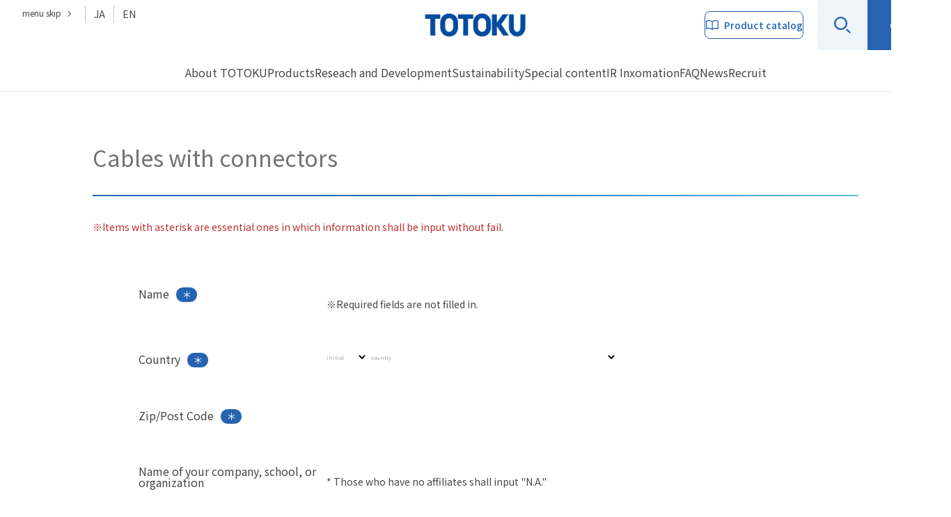

--- FILE ---
content_type: text/html; charset=UTF-8
request_url: https://secure-link.jp/wf/?c=wf23516265
body_size: 52782
content:
<!DOCTYPE html>
<html lang="en">

<head>
  <!-- テスト計測用 Google tag (gtag.js) -->
  <script>
    window.dataLayer = window.dataLayer || [];
    function gtag() { dataLayer.push(arguments); }
    gtag('js', new Date());

    gtag('config', 'G-C5ESKP3W2J');
  </script>
  <!-- Google Tag Manager -->
  <script>
    (function (w, d, s, l, i) {
      w[l] = w[l] || [];
      w[l].push({
        'gtm.start': new Date().getTime(),
        event: 'gtm.js'
      });
      var f = d.getElementsByTagName(s)[0],
        j = d.createElement(s),
        dl = l != 'dataLayer' ? '&l=' + l : '';
      j.async = true;
      j.src =
        'https://www.googletagmanager.com/gtm.js?id=' + i + dl;
      f.parentNode.insertBefore(j, f);
    })(window, document, 'script', 'dataLayer', 'GTM-WMFV4KN');
  </script>
  <!-- End Google Tag Manager -->
  <meta charset="utf-8" />
  <meta name="viewport" content="width=device-width, maximum-scale=1.0" />
  <link rel="stylesheet" href="//files.secure-link.jp/totoku/2023/wp-content/themes/totoku/assets/css/swiper.min.css">
  <link rel="stylesheet" href="//files.secure-link.jp/totoku/2023/wp-content/themes/totoku/assets/css/modaal.min.css">
  <link rel="stylesheet" href="//files.secure-link.jp/totoku/2023/wp-content/themes/totoku/assets/css/style.css" />
  <link rel="stylesheet" href="//files.secure-link.jp/totoku/2023/contact-mail/assets/css/style.css">
  <link rel="stylesheet" href="//files.secure-link.jp/totoku/2023/css/saaske.css">
  <script src="https://ajax.googleapis.com/ajax/libs/jquery/3.4.1/jquery.min.js"></script>
  <script src="https://code.jquery.com/ui/1.11.4/jquery-ui.min.js"></script>
  <script src="//script.secure-link.jp/swt/c22863643.js"></script>
  <script>
    (function (i, s, o, g, r, a, m) {
      i['GoogleAnalyticsObject'] = r;
      i[r] = i[r] || function () {
        (i[r].q = i[r].q || []).push(arguments)
      }, i[r].l = 1 * new Date();
      a = s.createElement(o),
        m = s.getElementsByTagName(o)[0];
      a.async = 1;
      a.src = g;
      m.parentNode.insertBefore(a, m)
    })(window, document, 'script', '//www.google-analytics.com/analytics.js', 'ga');

    ga('create', 'UA-1553357-1', 'totoku.co.jp');
    ga('send', 'pageview');
  </script>
  <meta name='robots' content='index, follow, max-image-preview:large, max-snippet:-1, max-video-preview:-1' />
  <title>Cables with connectors | TOTOKU INC.</title>
  <meta property="og:locale" content="ja_JP" />
  <meta property="og:type" content="article" />
  <meta property="og:title" content="Cables with connectors - TOTOKU INC." />
  <meta property="og:site_name" content="TOTOKU INC." />
  <meta name="twitter:card" content="summary_large_image" />
  <!-- ここから システム用記述 削除不可 -->
	<link rel="stylesheet" href="https://secure-link.jp/saaske/css/jquery-ui.css">
	<script src="https://secure-link.jp/saaske/js/jquery.js"></script>
	<script src="https://secure-link.jp/saaske/js/jquery-ui.js"></script>
	<script src="https://secure-link.jp/saaske/js/jquery/jquery.ui.datepicker-ja.min.js"></script>
	<script src="https://secure-link.jp/wf/js/jquery.my.common.js"></script>
	<!-- ここまで システム用記述 削除不可 -->
  <link rel="stylesheet" href="//files.secure-link.jp/totoku/2023/css/saaske.css">
  <script>
    jQuery(function() {
        jQuery('input[value="To Confirmation Screen"]').val('Check');
    });
</script>
<!-- 公開ページ設定 ヘッダー情報 が入ります -->
<!-- Countryの頭文字 -->
<script>
$(function() {
  $('li.clr').each(function() {
    var labelText = $(this).find('label.col.span_3').text();
    if (labelText === 'Country') $(this).addClass('country');
  });
  var countrySelect = $('.country').find('select');
  var countryOption = countrySelect.children('option');
  var countryObject = {};
  // optionをobjectへ保存
  for (var i = 0, n = countryOption.length; i < n; i++) {
    var index = countryOption.eq(i).text().slice(0, 1);
    var html = countryOption.eq(i).get(0).outerHTML;
    if (countryObject[index] == null) countryObject[index] = [];
    countryObject[index].push(html);
  }
  // イニシャルを生成
  var initialArray = ' ABCDEFGHIJKLMNOPQRSTUVWXYZ'.split(''); // WXから始まる国はないが…
  var html = '<label class="initial-label"><select id="initial">';
  for (var i = 0, n = initialArray.length; i < n; i++) html += '<option value="' + initialArray[i] + '">' + initialArray[i] + '</option>';
  html += '</select></label>';
  countrySelect.before(html);
  // デザイン調整
  countrySelect.wrap('<label class="country-label"></label>');
  // optionを生成
  $('#initial').change(function() {
    countrySelect.empty();
    var initial = $(this).val();
    if (initial == '' || initial == ' ') {
      for (var k in countryObject) for (var i = 0, n = countryObject[k].length; i < n; i++) countrySelect.append(countryObject[k][i]); // initialが空の時は全て追加
    } else {
      for (var i = 0, n = countryObject[initial].length; i < n; i++) countrySelect.append(countryObject[initial][i]);
    }
  });
});
</script>
<style>
li.clr.country div.span_9 {
  display: -webkit-box;
  display: -ms-flexbox;
  display: -webkit-flex;
  display: flex;
}
.initial-label {
  margin-right: 5px;
}
.initial-label:before {
  content: 'initial';
  color: #9e9e9e;
  font-size: .8rem;
  display: block;
}
.country-label:before {
  content: 'country';
  color: #9e9e9e;
  font-size: .8rem;
  display: block;
}
</style>

<script>
    // クラス名に応じてURLを設定する関数
    function setLanguageURL() {
      const links = document.querySelectorAll('a');

      links.forEach(link => {
        if (link.classList.contains('zh-CN')) {
          link.href = 'https://zh-cn.totoku.co.jp/';
        } else if (link.classList.contains('zh-TW')) {
          link.href = 'https://zh-tw.totoku.co.jp/';
        } else if (link.classList.contains('en')) {
          link.href = 'https://secure-link.jp/wf/?c=wf23516265';
        } else if (link.classList.contains('ja')) {
          link.href = 'https://www.totoku.co.jp/';
        } else if (link.classList.contains('ko')) {
          link.href = 'https://eeee.com';
        }
      });
    }

    // ページ読み込み時に実行
    window.addEventListener('load', setLanguageURL);
  </script>

</head>

<body id="" onCopy="return false;" class="non_ja" itemscope="" itemtype="http://schema.org/WebPage">
  <!-- Google Tag Manager (noscript) -->
  <noscript><iframe src="https://www.googletagmanager.com/ns.html?id=GTM-WMFV4KN" height="0" width="0" style="display:none;visibility:hidden"></iframe></noscript>
  <!-- End Google Tag Manager (noscript) -->
  <div class="container page">
    <div class="menubg"></div>
    <header class="header">
      <div class="header__in">
        <div class="logo">
          <a href="https://en.totoku.co.jp/"><img src="//files.secure-link.jp/totoku/2023/wp-content/themes/totoku/assets/img/common/logo_single.png" alt="TOTOKU" loading="lazy" /></a>
        </div>
        <!-- lang -->
        <div class="lang lang-pc">
            <a href="#skipAnc" class="skip">menu skip</a>
            <ul class="lang__switch">
              <li id="gtranslate-2" class="widget widget_gtranslate">
                <div class="gtranslate_wrapper gt_container-ybzcmk" id="gt-wrapper-37715621"><!-- GTranslate: https://gtranslate.com -->
                  <a href="" class="glink nturl notranslate gt-current-lang ja">JA</a>
                  <a href="" class="glink nturl notranslate en">EN</a>
                  <!-- a href="" class="glink nturl notranslate zh-CN">ZH-CN</a>
                  <a href="" class="glink nturl notranslate zh-TW">ZH-TW</a>
                  <a href="" class="glink nturl notranslate ko">KO</a -->
                </div>
              </li>
            </ul>
          </div>
        <!--/lang -->
        <!-- info -->
        <div class="info">
          <a href="https://en.totoku.co.jp/catalog/" class="btn__catalog btn__catalog-pc">
            <svg xmlns="http://www.w3.org/2000/svg" width="18" height="14" viewBox="0 0 18 14" role="img" aria-label="catalog">
              <path id="import_contacts_FILL0_wght400_GRAD0_opsz48" d="M44.255-789.063a8.335,8.335,0,0,1,2.133.273,9.083,9.083,0,0,1,2.04.82v-9.341a7.564,7.564,0,0,0-2-1.017,6.8,6.8,0,0,0-2.176-.361,5.654,5.654,0,0,0-1.524.208,14.009,14.009,0,0,0-1.5.514v9.494a5.5,5.5,0,0,1,1.442-.448A9.136,9.136,0,0,1,44.255-789.063Zm5.4,1.094a9.884,9.884,0,0,1,2-.82,7.746,7.746,0,0,1,2.086-.273,10.271,10.271,0,0,1,1.606.131,7.578,7.578,0,0,1,1.422.35v-9.384a5.827,5.827,0,0,0-1.469-.547,7.039,7.039,0,0,0-1.558-.175,6.43,6.43,0,0,0-2.138.361,7.767,7.767,0,0,0-1.953,1.017ZM49.041-786a8.061,8.061,0,0,0-2.27-1.28,7.276,7.276,0,0,0-2.516-.448,5.542,5.542,0,0,0-1.468.2,13.591,13.591,0,0,0-1.437.481.83.83,0,0,1-.911-.066,1,1,0,0,1-.439-.875v-10.128a1.277,1.277,0,0,1,.143-.6,1.007,1.007,0,0,1,.43-.427,7.569,7.569,0,0,1,1.788-.645A8.649,8.649,0,0,1,44.255-800a8.527,8.527,0,0,1,2.506.372,7.765,7.765,0,0,1,2.281,1.138,7.55,7.55,0,0,1,2.24-1.138A8.257,8.257,0,0,1,53.745-800a8.527,8.527,0,0,1,1.88.208,7.591,7.591,0,0,1,1.781.645,1.072,1.072,0,0,1,.44.427,1.208,1.208,0,0,1,.153.6v10.128a1.058,1.058,0,0,1-.46.928.741.741,0,0,1-.91.012,9.227,9.227,0,0,0-1.416-.492,5.852,5.852,0,0,0-1.468-.186,6.8,6.8,0,0,0-2.475.459A8.822,8.822,0,0,0,49.041-786ZM44.827-793.2Z" transform="translate(-40 800)" fill="#2664b2" />
            </svg> Product catalog </a>
          <div class="btn__search">
            <img src="//files.secure-link.jp/totoku/2023/wp-content/themes/totoku/assets/img/common/icon_search.svg" alt="search" loading="lazy">
          </div>
          <div class="btn__contact btn__contact-pc">
            <a href="https://en.totoku.co.jp/contact/">Contact</a>
          </div>
          <div class="btn__burger"><span></span></div>
        </div>
        <!--/info -->
        <!-- menu -->
        <nav class="menu">
          <!-- lang -->
          <div class="lang lang-sp">
            <ul class="lang__switch">
              <li id="gtranslate-2" class="widget widget_gtranslate">
                <div class="gtranslate_wrapper gt_container-ybzcmk" id="gt-wrapper-37715621"><!-- GTranslate: https://gtranslate.com -->
                  <a href="" class="glink nturl notranslate gt-current-lang ja">JA</a>
                  <a href="" class="glink nturl notranslate en">EN</a>
                  <!-- a href="" class="glink nturl notranslate zh-CN">ZH-CN</a>
                  <a href="" class="glink nturl notranslate zh-TW">ZH-TW</a>
                  <a href="" class="glink nturl notranslate ko">KO</a -->
                </div>
              </li>
            </ul>
          </div>
          <!--/lang -->
          <ul class="menu__list">
            <li class="parent">
              <span class="parent__this">About TOTOKU</span>
              <!-- childmenu -->
              <div class="childmenu">
                <div class="sec__in">
                  <div class="childmenu__wrap">
                    <p class="childmenu__ttl">About TOTOKU</p>
                    <div class="childmenu__block childmenu__block2">
                      <div class="blockL">
                        <a href="https://en.totoku.co.jp/company/about/">
                          <figure class="img">
                            <img src="//files.secure-link.jp/totoku/2023/wp-content/themes/totoku/assets/img/common/menu_company1.jpg" alt="TOTOKU in 3 minutes" loading="lazy" class="pic">
                          </figure>
                          <p class="img__ttl">TOTOKU in 3 minutes<img src="//files.secure-link.jp/totoku/2023/wp-content/themes/totoku/assets/img/common/icon_arrow_circle.svg" alt="icon: link" loading="lazy"></p>
                        </a>
                        <a href="https://en.totoku.co.jp/discovery/">
                          <figure class="img">
                            <img src="//files.secure-link.jp/totoku/2023/wp-content/themes/totoku/assets/img/common/menu_company2.jpg" alt="Photo: TOTOKU in a place like this" class="pic" loading="lazy">
                          </figure>
                          <p class="img__ttl">You find TOTOKU<img src="//files.secure-link.jp/totoku/2023/wp-content/themes/totoku/assets/img/common/icon_arrow_circle.svg" alt="icon: link" loading="lazy"></p>
                        </a>
                      </div>
                      <div class="blockR">
                        <ul class="child__list">
                          <li class="sp"><a href="https://en.totoku.co.jp/company/about/">TOTOKU in 3 minutes</a></li>
                          <li class="sp"><a href="https://en.totoku.co.jp/discovery/">You find TOTOKU</a></li>
                          <li><a href="https://en.totoku.co.jp/company/">Overview</a></li>
                          <li><a href="https://en.totoku.co.jp/company/history/">History</a></li>
                          <li><a href="https://en.totoku.co.jp/company/management/">Management policy</a></li>
                        </ul>
                      </div>
                    </div>
                  </div>
                </div>
              </div>
              <!--/childmenu -->
            </li>
            <li class="parent">
              <span class="parent__this">Products</span>
              <!-- childmenu -->
              <div class="childmenu">
                <div class="sec__in">
                  <div class="childmenu__wrap">
                    <p class="childmenu__ttl">Products</p>
                    <div class="childmenu__block pc-imp">
                      <div class="blockL">
                        <a href="https://en.totoku.co.jp/product/">
                          <figure class="img">
                            <img src="//files.secure-link.jp/totoku/2023/wp-content/themes/totoku/assets/img/common/menu_product1.jpg" alt="Photo: product category" class="pic" loading="lazy">
                          </figure>
                          <p class="img__ttl">Search by product category<img src="//files.secure-link.jp/totoku/2023/wp-content/themes/totoku/assets/img/common/icon_arrow_circle.svg" alt="icon: link" loading="lazy"></p>
                        </a>
                      </div>
                      <div class="blockR">
                        <ul class="child__list">
                          <li><a href="https://en.totoku.co.jp/product/category/highfrequency/">High Frequency Cable Assemblies</a></li>
                          <li><a href="https://en.totoku.co.jp/product/category/coaxial/">High Performance Coaxial Cable</a></li>
                          <li><a href="https://en.totoku.co.jp/product/category/threelayer/">Triple Insulated Winding Wires</a></li>
                          <li><a href="https://en.totoku.co.jp/product/category/resist/">Heat Resistance Wire</a></li>
                          <li><a href="https://en.totoku.co.jp/product/category/heater/">Heater Products</a></li>
                          <li><a href="https://en.totoku.co.jp/product/category/flat/">Flexible Flat Cable</a></li>
                          <li><a href="https://en.totoku.co.jp/product/category/lead/">High Mechanical Strength Lead Wire</a></li>
                          <li><a href="https://en.totoku.co.jp/product/category/suspension/">Suspension Wires</a></li>
                          <li><a href="https://en.totoku.co.jp/product/category/contactp/">Contact Probes</a></li>
                          <li><a href="https://en.totoku.co.jp/product/category/alloy/">Ultra-fine alloy wire</a></li>
                          <li><a href="https://en.totoku.co.jp/product/category/magnet/">Special magnet wire</a></li>
                        </ul>
                      </div>
                    </div>
                    <div class="childmenu__block pc-imp">
                      <div class="blockL">
                        <a href="https://en.totoku.co.jp/product/category/scene/">
                          <figure class="img">
                            <img src="//files.secure-link.jp/totoku/2023/wp-content/themes/totoku/assets/img/common/menu_product2.jpg" alt="Photo: Search by industry" class="pic" loading="lazy">
                          </figure>
                          <p class="img__ttl">Search by industry<img src="//files.secure-link.jp/totoku/2023/wp-content/themes/totoku/assets/img/common/icon_arrow_circle.svg" alt="icon: link" loading="lazy"></p>
                        </a>
                      </div>
                      <div class="blockR">
                        <ul class="child__list">
                          <li><a href="https://en.totoku.co.jp/product/category/scene/telecomm/">Information and communication, high frequency products</a></li>
                          <li><a href="https://en.totoku.co.jp/product/category/scene/inspection/">Semiconductor inspection equipment, parts inspection</a></li>
                          <li><a href="https://en.totoku.co.jp/product/category/scene/automotive/">Automobile</a></li>
                          <li><a href="https://en.totoku.co.jp/product/category/scene/electronics/">Consumer electronics</a></li>
                        </ul>
                      </div>
                    </div>
                    <ul class="child__list-single pc-imp">
                      <li><a href="https://en.totoku.co.jp/product/category/brand/">Search by product name<img src="//files.secure-link.jp/totoku/2023/wp-content/themes/totoku/assets/img/common/icon_arrow_circle.svg" alt="icon: link" loading="lazy"></a></li>
                      <li><a href="https://en.totoku.co.jp/product/category/list/">Search by product list<img src="//files.secure-link.jp/totoku/2023/wp-content/themes/totoku/assets/img/common/icon_arrow_circle.svg" alt="icon: link" loading="lazy"></a></li>
                      <li><a href="https://en.totoku.co.jp/catalog/">Search from product catalog<img src="//files.secure-link.jp/totoku/2023/wp-content/themes/totoku/assets/img/common/icon_arrow_circle.svg" alt="icon: link" loading="lazy"></a></li>
                    </ul>
                    <div class="childmenu__block">
                      <div class="blockR">
                        <ul class="child__list sp-imp">
                          <li><a href="https://en.totoku.co.jp/product/">Search by product category</a></li>
                          <li><a href="https://en.totoku.co.jp/product/category/scene/">Search by industry</a></li>
                          <li><a href="https://en.totoku.co.jp/product/category/brand/">Search by product name</a></li>
                          <li><a href="https://en.totoku.co.jp/product/category/list/">Search by product list</a></li>
                          <li><a href="https://en.totoku.co.jp/catalog/">Search from product catalog</a></li>
                        </ul>
                      </div>
                    </div>
                  </div>
                </div>
              </div>
              <!--/childmenu -->
            </li>
            <li class="parent">
              <span class="parent__this">Reseach and Development</span>
              <!-- childmenu -->
              <div class="childmenu">
                <div class="sec__in">
                  <div class="childmenu__wrap">
                    <p class="childmenu__ttl">Reseach and Development</p>
                    <div class="childmenu__block">
                      <div class="blockL">
                        <a href="https://en.totoku.co.jp/rd/">
                          <figure class="img">
                            <img src="//files.secure-link.jp/totoku/2023/wp-content/themes/totoku/assets/img/common/menu_rd1.jpg" alt="Photo: 3 R&D" loading="lazy" class="pic">
                          </figure>
                          <p class="img__ttl">About research and development<img src="//files.secure-link.jp/totoku/2023/wp-content/themes/totoku/assets/img/common/icon_arrow_circle.svg" alt="icon: link" loading="lazy"></p>
                        </a>
                      </div>
                      <div class="blockR">
                        <ul class="child__list">
                          <li class="sp"><a href="https://en.totoku.co.jp/rd/">About research and development</a></li>
                          <li><a href="https://en.totoku.co.jp/rd/#rd1">Research and Development vision</a></li>
                          <li><a href="https://en.totoku.co.jp/rd/#rd2">Cooperation system</a></li>
                          <li><a href="https://en.totoku.co.jp/rd/#rd3">Proprietary technology</a></li>
                        </ul>
                      </div>
                    </div>
                  </div>
                </div>
              </div>
              <!--/childmenu -->
            </li>
            <li class="parent">
              <span class="parent__this">Sustainability</span>
              <!-- childmenu -->
              <div class="childmenu">
                <div class="sec__in">
                  <div class="childmenu__wrap">
                    <p class="childmenu__ttl">Sustainability</p>
                    <div class="childmenu__block">
                      <div class="blockL">
                        <a href="https://en.totoku.co.jp/sustainability/">
                          <figure class="img">
                            <img src="//files.secure-link.jp/totoku/2023/wp-content/themes/totoku/assets/img/common/menu_sustainability1.jpg" alt="Sustainability" loading="lazy" class="pic">
                          </figure>
                          <p class="img__ttl">Sustainability TOP<img src="//files.secure-link.jp/totoku/2023/wp-content/themes/totoku/assets/img/common/icon_arrow_circle.svg" alt="icon: link" loading="lazy"></p>
                        </a>
                      </div>
                      <div class="blockR">
                        <ul class="child__list">
                          <li><a href="https://en.totoku.co.jp/sustainability/message/">Message from the President</a></li>
                        </ul>
                        <ul class="child__list">
                          <li class="sp"><a href="https://en.totoku.co.jp/sustainability/">Sustainability TOP</a></li>
                          <li><a href="https://en.totoku.co.jp/sustainability/environment/">Environment</a></li>
                          <li><a href="https://en.totoku.co.jp/sustainability/society/">Social</a></li>
                          <li><a href="https://en.totoku.co.jp/sustainability/governance/">Governance</a></li>
                        </ul>
                      </div>
                    </div>
                  </div>
                </div>
              </div>
              <!--/childmenu -->
            </li>
            <li class="parent">
              <span class="parent__this">Special content</span>
              <!-- childmenu -->
              <div class="childmenu">
                <div class="sec__in">
                  <div class="childmenu__wrap">
                    <p class="childmenu__ttl">Special content</p>
                    <div class="childmenu__block">
                      <div class="blockL">
                        <a href="https://en.totoku.co.jp/special-contents/">
                          <figure class="img">
                            <img src="//files.secure-link.jp/totoku/2023/wp-content/themes/totoku/assets/img/common/menu_special-contents1.png" alt="Photo: Special content" loading="lazy" class="pic">
                          </figure>
                          <p class="img__ttl">Special Contents TOP<img src="//files.secure-link.jp/totoku/2023/wp-content/themes/totoku/assets/img/common/icon_arrow_circle.svg" alt="icon: link" loading="lazy"></p>
                        </a>
                      </div>
                      <div class="blockR">
                        <ul class="child__list">
                          <li class="sp"><a href="https://en.totoku.co.jp/special-contents/">Special Contents TOP</a></li>
                          <li><a href="https://en.totoku.co.jp/special-contents/tester/">What is a semiconductor?Do you know the [tester] that supports semiconductor manufacturing?</a></li>
                          <li><a href="https://en.totoku.co.jp/special-contents/crosstalk/">Cross Talk - TOTOKU as Seen by employees -</a></li>
                          <li><a href="https://en.totoku.co.jp/special-contents/origin-name/">Origin of the TOTOKU product name</a></li>
                        </ul>
                      </div>
                    </div>
                  </div>
                </div>
              </div>
              <!--/childmenu -->
            </li>
            <li class="parent">
              <span class="parent__this">IR Inxomation</span>
              <!-- childmenu -->
              <div class="childmenu">
                <div class="sec__in">
                  <div class="childmenu__wrap">
                    <p class="childmenu__ttl">IR Inxomation</p>
                    <div class="childmenu__block">
                      <div class="blockL">
                        <a href="https://en.totoku.co.jp/ir/">
                          <figure class="img">
                            <img src="//files.secure-link.jp/totoku/2023/wp-content/themes/totoku/assets/img/common/menu_ir1.jpg" alt="Photo: IR Information" loading="lazy" class="pic">
                          </figure>
                          <p class="img__ttl">IR information TOP<img src="//files.secure-link.jp/totoku/2023/wp-content/themes/totoku/assets/img/common/icon_arrow_circle.svg" alt="icon: link" loading="lazy"></p>
                        </a>
                      </div>
                      <div class="blockR">
                        <ul class="child__list">
                          <li class="sp"><a href="https://en.totoku.co.jp/ir/">IR information TOP</a></li>
                          <li><a href="https://en.totoku.co.jp/ir/library/finalreport/">Financial results summary</a></li>
                          <li><a href="https://en.totoku.co.jp/ir/library/sr/">Securities report</a></li>
                          <li><a href="https://en.totoku.co.jp/ir/library/disclosure/">Timely disclosure materials</a></li>
                          <li><a href="https://en.totoku.co.jp/ir/library/news/">IR News</a></li>
                        </ul>
                      </div>
                    </div>
                  </div>
                </div>
              </div>
              <!--/childmenu -->
            </li>
            <li><a href="https://en.totoku.co.jp/faq/">FAQ</a></li>
            <li><a href="https://en.totoku.co.jp/news/">News</a></li>
            <li class="parent">
              <span class="parent__this">Recruit</span>
              <!-- childmenu -->
              <div class="childmenu">
                <div class="sec__in">
                  <div class="childmenu__wrap">
                    <p class="childmenu__ttl">Recruit</p>
                    <div class="childmenu__block">
                      <div class="blockL">
                        <a href="https://ten.1049.cc/tp/totoku/" target="_blank" rel="nofollow">
                          <figure class="img">
                            <img src="//files.secure-link.jp/totoku/2023/wp-content/themes/totoku/assets/img/common/menu_recruit.jpg" alt="Photo: Recruitment information" loading="lazy" class="pic">
                          </figure>
                          <p class="img__ttl">Recruitment special site<img src="//files.secure-link.jp/totoku/2023/wp-content/themes/totoku/assets/img/common/icon_newwindow.svg" alt="icon: new tab" loading="lazy"></p>
                        </a>
                      </div>
                      <div class="blockR">
                        <ul class="child__list sp">
                          <li class="sp"><a href="" target="_blank" rel="nofollow">Recruitment special site<img src="//files.secure-link.jp/totoku/2023/wp-content/themes/totoku/assets/img/common/icon_newwindow.svg" alt="icon: new tab" loading="lazy"></a></li>
                        </ul>
                      </div>
                    </div>
                  </div>
                </div>
              </div>
              <!--/childmenu -->
            </li>
          </ul>
          <!-- sp menu under -->
          <div class="sp">
            <div class="sp__menu-under">
              <a href="https://en.totoku.co.jp/catalog/" class="btn__catalog">
                <svg xmlns="http://www.w3.org/2000/svg" width="18" height="14" viewBox="0 0 18 14" role="img" aria-label="アイコン：カタログ">
                  <path id="import_contacts_FILL0_wght400_GRAD0_opsz48" d="M44.255-789.063a8.335,8.335,0,0,1,2.133.273,9.083,9.083,0,0,1,2.04.82v-9.341a7.564,7.564,0,0,0-2-1.017,6.8,6.8,0,0,0-2.176-.361,5.654,5.654,0,0,0-1.524.208,14.009,14.009,0,0,0-1.5.514v9.494a5.5,5.5,0,0,1,1.442-.448A9.136,9.136,0,0,1,44.255-789.063Zm5.4,1.094a9.884,9.884,0,0,1,2-.82,7.746,7.746,0,0,1,2.086-.273,10.271,10.271,0,0,1,1.606.131,7.578,7.578,0,0,1,1.422.35v-9.384a5.827,5.827,0,0,0-1.469-.547,7.039,7.039,0,0,0-1.558-.175,6.43,6.43,0,0,0-2.138.361,7.767,7.767,0,0,0-1.953,1.017ZM49.041-786a8.061,8.061,0,0,0-2.27-1.28,7.276,7.276,0,0,0-2.516-.448,5.542,5.542,0,0,0-1.468.2,13.591,13.591,0,0,0-1.437.481.83.83,0,0,1-.911-.066,1,1,0,0,1-.439-.875v-10.128a1.277,1.277,0,0,1,.143-.6,1.007,1.007,0,0,1,.43-.427,7.569,7.569,0,0,1,1.788-.645A8.649,8.649,0,0,1,44.255-800a8.527,8.527,0,0,1,2.506.372,7.765,7.765,0,0,1,2.281,1.138,7.55,7.55,0,0,1,2.24-1.138A8.257,8.257,0,0,1,53.745-800a8.527,8.527,0,0,1,1.88.208,7.591,7.591,0,0,1,1.781.645,1.072,1.072,0,0,1,.44.427,1.208,1.208,0,0,1,.153.6v10.128a1.058,1.058,0,0,1-.46.928.741.741,0,0,1-.91.012,9.227,9.227,0,0,0-1.416-.492,5.852,5.852,0,0,0-1.468-.186,6.8,6.8,0,0,0-2.475.459A8.822,8.822,0,0,0,49.041-786ZM44.827-793.2Z" transform="translate(-40 800)" fill="#2664b2" />
                </svg> Product catalog </a>
              <div class="btn__contact">
                <a href="https://en.totoku.co.jp/contact/">Contact</a>
              </div>
            </div>
          </div>
          <!--/sp menu under -->
        </nav>
        <!--/menu -->
        <!-- childmenu search -->
        <div class="wrap__childmenu-search">
          <div class="childmenu">
            <div class="sec__in">
              <div class="childmenu__wrap">
                <p class="childmenu__ttl">Search</p>
                <form action="https://en.totoku.co.jp">
                  <div class="search__input">
                    <input type="text" name="s" placeholder="Search" class="search__input">
                    <button>
                      <svg class="search-icon" xmlns="http://www.w3.org/2000/svg" width="20" height="20" viewBox="0 0 20 20">
                        <g id="Dribbble-Light-Preview">
                          <g id="icons">
                            <path id="search_left-_1504_" data-name="search_left-[#1504]" d="M263,138.586,261.586,140l-4.243-4.242,1.414-1.415ZM251,134a6,6,0,1,1,6-6,6.007,6.007,0,0,1-6,6Zm0-14a8,8,0,1,0,8,8,8,8,0,0,0-8-8Z" transform="translate(-243 -120)" fill="#7288a0" fill-rule="evenodd" />
                          </g>
                        </g>
                      </svg>
                    </button>
                  </div>
                </form>
              </div>
            </div>
          </div>
        </div>
        <!--/childmenu search -->
        <div class="nav_toggle">
          <div class="nav_toggle-in">
            <span></span>
            <span></span>
            <span></span>
          </div>
        </div>
      </div>
    </header>
    <div class="mainSection CONTACT-MAIL" id="CONTACT">
      <section class="sec">
        <div class="sec__in">
          <h1 class="page-title">Cables with connectors</h1>
          <p class="note-box__text">※Items with asterisk are essential ones in which information shall be input without fail.</p>
<div class="form_text"></div>

		<article class="col row resp">
        <form action="index.cgi" method="post">
        <ul class="form_list">
        <!-- contents_body -->
        <li class="clr">
        	<label class="col span_3 required">Name</label>
            <div class="input col span_9"><p class="f_comt"></p><input type="text" name="wf23516265008" value="" size="40" required><p class="f_comb">※Required fields are not filled in.</p></div>
        </li>
        
        <li class="clr">
        	<label class="col span_3 required">Country</label>
            <div class="input col span_9"><p class="f_comt"></p>
              <select name="wf23516265021" id="wf23516265021" required>
<option value=""></option>
              <option value="Afghanistan" >Afghanistan</option>
<option value="Albania" >Albania</option>
<option value="Algeria" >Algeria</option>
<option value="Andorra" >Andorra</option>
<option value="Angola" >Angola</option>
<option value="Antigua and Barbuda" >Antigua and Barbuda</option>
<option value="Argentina" >Argentina</option>
<option value="Armenia" >Armenia</option>
<option value="Australia" >Australia</option>
<option value="Austria" >Austria</option>
<option value="Azerbaijan" >Azerbaijan</option>
<option value="Bahamas" >Bahamas</option>
<option value="Bahrain" >Bahrain</option>
<option value="Bangladesh" >Bangladesh</option>
<option value="Barbados" >Barbados</option>
<option value="Belarus" >Belarus</option>
<option value="Belgium" >Belgium</option>
<option value="Belize" >Belize</option>
<option value="Benin" >Benin</option>
<option value="Bhutan" >Bhutan</option>
<option value="Bolivia Plurinational State of" >Bolivia Plurinational State of</option>
<option value="Bosnia and Herzegovina" >Bosnia and Herzegovina</option>
<option value="Botswana" >Botswana</option>
<option value="Brazil" >Brazil</option>
<option value="Brunei Darussalam" >Brunei Darussalam</option>
<option value="Bulgaria" >Bulgaria</option>
<option value="Burkina Faso" >Burkina Faso</option>
<option value="Burundi" >Burundi</option>
<option value="Cambodia" >Cambodia</option>
<option value="Cameroon" >Cameroon</option>
<option value="Canada" >Canada</option>
<option value="Cape Verde" >Cape Verde</option>
<option value="Central African Republic" >Central African Republic</option>
<option value="Czech Republic" >Czech Republic</option>
<option value="Chad" >Chad</option>
<option value="Chile" >Chile</option>
<option value="China" >China</option>
<option value="Colombia" >Colombia</option>
<option value="Comoros" >Comoros</option>
<option value="Congo" >Congo</option>
<option value="Congo the Democratic Republic of the" >Congo the Democratic Republic of the</option>
<option value="Costa Rica" >Costa Rica</option>
<option value="Côte d'Ivoire" >Côte d'Ivoire</option>
<option value="Croatia" >Croatia</option>
<option value="Cuba" >Cuba</option>
<option value="Cyprus" >Cyprus</option>
<option value="Czechia" >Czechia</option>
<option value="Denmark" >Denmark</option>
<option value="Djibouti" >Djibouti</option>
<option value="Dominica" >Dominica</option>
<option value="Dominican Republic" >Dominican Republic</option>
<option value="Ecuador" >Ecuador</option>
<option value="Egypt" >Egypt</option>
<option value="El Salvador" >El Salvador</option>
<option value="Equatorial Guinea" >Equatorial Guinea</option>
<option value="Eritrea" >Eritrea</option>
<option value="Estonia" >Estonia</option>
<option value="Ethiopia" >Ethiopia</option>
<option value="Fiji" >Fiji</option>
<option value="Finland" >Finland</option>
<option value="France" >France</option>
<option value="Gabon" >Gabon</option>
<option value="Gambia" >Gambia</option>
<option value="Georgia" >Georgia</option>
<option value="Germany" >Germany</option>
<option value="Ghana" >Ghana</option>
<option value="Greece" >Greece</option>
<option value="Grenada" >Grenada</option>
<option value="Guatemala" >Guatemala</option>
<option value="Guinea" >Guinea</option>
<option value="Guinea-Bissau" >Guinea-Bissau</option>
<option value="Guyana" >Guyana</option>
<option value="Haiti" >Haiti</option>
<option value="Holy See (Vatican City State)" >Holy See (Vatican City State)</option>
<option value="Honduras" >Honduras</option>
<option value="Hungary" >Hungary</option>
<option value="Iceland" >Iceland</option>
<option value="India" >India</option>
<option value="Indonesia" >Indonesia</option>
<option value="Iran Islamic Republic of" >Iran Islamic Republic of</option>
<option value="Iraq" >Iraq</option>
<option value="Ireland" >Ireland</option>
<option value="Israel" >Israel</option>
<option value="Italy" >Italy</option>
<option value="Jamaica" >Jamaica</option>
<option value="Japan" >Japan</option>
<option value="Jordan" >Jordan</option>
<option value="Kazakhstan" >Kazakhstan</option>
<option value="Kenya" >Kenya</option>
<option value="Kiribati" >Kiribati</option>
<option value="Korea Democratic People's Republic of" >Korea Democratic People's Republic of</option>
<option value="Korea Republic of" >Korea Republic of</option>
<option value="Kuwait" >Kuwait</option>
<option value="Kyrgyzstan" >Kyrgyzstan</option>
<option value="Lao People's Democratic Republic" >Lao People's Democratic Republic</option>
<option value="Latvia" >Latvia</option>
<option value="Lebanon" >Lebanon</option>
<option value="Lesotho" >Lesotho</option>
<option value="Liberia" >Liberia</option>
<option value="Libya" >Libya</option>
<option value="Liechtenstein" >Liechtenstein</option>
<option value="Lithuania" >Lithuania</option>
<option value="Luxembourg" >Luxembourg</option>
<option value="Macedonia the former Yugoslav Republic" >Macedonia the former Yugoslav Republic</option>
<option value="Madagascar" >Madagascar</option>
<option value="Malawi" >Malawi</option>
<option value="Malaysia" >Malaysia</option>
<option value="Maldives" >Maldives</option>
<option value="Mali" >Mali</option>
<option value="Malta" >Malta</option>
<option value="Marshall Islands" >Marshall Islands</option>
<option value="Mauritania" >Mauritania</option>
<option value="Mauritius" >Mauritius</option>
<option value="Mexico" >Mexico</option>
<option value="Micronesia Federated States of" >Micronesia Federated States of</option>
<option value="Moldova Republic of" >Moldova Republic of</option>
<option value="Monaco" >Monaco</option>
<option value="Mongolia" >Mongolia</option>
<option value="Montenegro" >Montenegro</option>
<option value="Morocco" >Morocco</option>
<option value="Mozambique" >Mozambique</option>
<option value="Myanmar" >Myanmar</option>
<option value="Namibia" >Namibia</option>
<option value="Nauru" >Nauru</option>
<option value="Nepal" >Nepal</option>
<option value="Netherlands" >Netherlands</option>
<option value="New Zealand" >New Zealand</option>
<option value="Nicaragua" >Nicaragua</option>
<option value="Niger" >Niger</option>
<option value="Nigeria" >Nigeria</option>
<option value="Norway" >Norway</option>
<option value="Oman" >Oman</option>
<option value="Pakistan" >Pakistan</option>
<option value="Palau" >Palau</option>
<option value="Palestinian Territory Occupied" >Palestinian Territory Occupied</option>
<option value="Panama" >Panama</option>
<option value="Papua New Guinea" >Papua New Guinea</option>
<option value="Paraguay" >Paraguay</option>
<option value="Peru" >Peru</option>
<option value="Philippines" >Philippines</option>
<option value="Poland" >Poland</option>
<option value="Portugal" >Portugal</option>
<option value="Qatar" >Qatar</option>
<option value="Romania" >Romania</option>
<option value="Russian Federation" >Russian Federation</option>
<option value="Rwanda" >Rwanda</option>
<option value="Saint Kitts and Nevis" >Saint Kitts and Nevis</option>
<option value="Saint Lucia" >Saint Lucia</option>
<option value="Saint Vincent and the Grenadines" >Saint Vincent and the Grenadines</option>
<option value="Samoa" >Samoa</option>
<option value="San Marino" >San Marino</option>
<option value="Sao Tome and Principe" >Sao Tome and Principe</option>
<option value="Saudi Arabia" >Saudi Arabia</option>
<option value="Senegal" >Senegal</option>
<option value="Serbia" >Serbia</option>
<option value="Seychelles" >Seychelles</option>
<option value="Sierra Leone" >Sierra Leone</option>
<option value="Singapore" >Singapore</option>
<option value="Slovakia" >Slovakia</option>
<option value="Slovenia" >Slovenia</option>
<option value="Solomon Islands" >Solomon Islands</option>
<option value="Somalia" >Somalia</option>
<option value="South Africa" >South Africa</option>
<option value="South Sudan" >South Sudan</option>
<option value="Spain" >Spain</option>
<option value="Sri Lanka" >Sri Lanka</option>
<option value="Sudan" >Sudan</option>
<option value="Suriname" >Suriname</option>
<option value="Swaziland" >Swaziland</option>
<option value="Sweden" >Sweden</option>
<option value="Switzerland" >Switzerland</option>
<option value="Syrian Arab Republic" >Syrian Arab Republic</option>
<option value="Tajikistan" >Tajikistan</option>
<option value="Tanzania United Republic of" >Tanzania United Republic of</option>
<option value="Thailand" >Thailand</option>
<option value="Timor-Leste" >Timor-Leste</option>
<option value="Togo" >Togo</option>
<option value="Tonga" >Tonga</option>
<option value="Trinidad and Tobago" >Trinidad and Tobago</option>
<option value="Tunisia" >Tunisia</option>
<option value="Turkey" >Turkey</option>
<option value="Turkmenistan" >Turkmenistan</option>
<option value="Tuvalu" >Tuvalu</option>
<option value="Uganda" >Uganda</option>
<option value="Ukraine" >Ukraine</option>
<option value="United Arab Emirates" >United Arab Emirates</option>
<option value="United Kingdom" >United Kingdom</option>
<option value="United States" >United States</option>
<option value="Uruguay" >Uruguay</option>
<option value="Uzbekistan" >Uzbekistan</option>
<option value="Vanuatu" >Vanuatu</option>
<option value="Venezuela Bolivarian Republic of" >Venezuela Bolivarian Republic of</option>
<option value="Viet Nam" >Viet Nam</option>
<option value="Yemen" >Yemen</option>
<option value="Zambia" >Zambia</option>
<option value="Zimbabwe" >Zimbabwe</option>

              </select>
              <p class="f_comb"></p></div>
        </li>
        
        <li class="clr">
        	<label class="col span_3 required">Zip/Post Code</label>
            <div class="input col span_9"><p class="f_comt"></p><input type="text" name="wf23516265018" value="" size="45" required><p class="f_comb"></p></div>
        </li>
        
        <li class="clr">
        	<label class="col span_3 ">Name of your company, school, or organization</label>
            <div class="input col span_9"><p class="f_comt"></p><input type="text" name="wf23516265002" value="" size="45" ><p class="f_comb">* Those who have no affiliates shall input "N.A."</p></div>
        </li>
        
        <li class="clr">
        	<label class="col span_3 required">Name of department</label>
            <div class="input col span_9"><p class="f_comt"></p><input type="text" name="wf23516265010" value="" size="45" required><p class="f_comb"></p></div>
        </li>
        
        <li class="clr">
        	<label class="col span_3 required">TEL </label>
            <div class="input col span_9"><p class="f_comt"></p><input type="text" name="wf23516265003" value="" size="20" required><p class="f_comb"></p></div>
        </li>
        
        <li class="clr">
        	<label class="col span_3 required">E-mail </label>
            <div class="input col span_9"><p class="f_comt"></p><input type="email" name="wf23516265011" value="" size="50" required>
            <p class="f_comb"></p></div>
        </li>
        
        <li class="clr">
        	<label class="col span_3 ">Your Message</label>
            <div class="input col span_9"><p class="f_comt"></p>
              <textarea name="wf23516265016" cols="40" rows="5" ></textarea>
              <p class="f_comb"></p></div>
        </li>
        
        <li class="label"> </li>
        <div class="col span_12 label_message"><p class="confirm-box__text">When inquiries are received, if it is judged by this company to be appropriate for the replies to those inquiries to be provided by its Group companies. distributors, or other parties engaged in activities such as the production and sale of relevant products, the personal information may be submitted to applicable Group companies, distributors, etc. located in foreign countries, and replies may be provided by those companies.</p><BR><p class="confirm-box__text">Personal information entered as part of inquiry content will be appropriately managed in accordance with this company's</p><BR><p class="confirm-box__text"><a href="https&#58;//en.totoku.co.jp/privacy/" target="_blank" rel="nofollow" class="link">"Privacy Policy"<img src="//files.secure-link.jp/totoku/2023/wp-content/themes/totoku/assets/img/common/icon_newwindow.svg" alt="icon&#58; new tab" loading="lazy" width="18" height="18" style="width&#58; 18px; height&#58; 18px;"></a></p></div>
        
        </ul>
        
        <input type="hidden" name="c" value="wf23516265">
        <input type="hidden" name="fl_code" value="" />
<input type="hidden" name="fl_time" value="" />
<input type="hidden" name="fl_uptime" value="" />
<input type="hidden" name="fl_split" value="" />
<input type="hidden" name="fl_status" value="" />
<input type="hidden" name="fl_session" value="" />
<input type="hidden" name="fl_saaske" value="" />
<input type="hidden" name="fl_data" value="" />
<input type="hidden" name="fl_tracking_uid" value="" />
<input type="hidden" name="fl_host" value="" />
<input type="hidden" name="fl_ip" value="" />
<input type="hidden" name="fl_agent" value="" />
<input type="hidden" name="fl_index" value="" />
<input type="hidden" name="wf23516265001" value="" />

        
        <input type="hidden" name="action" value="check">
        <div class="row submit_btn"><input name="Send" type="submit" value="To Confirmation Screen"></div><!--送信--><!--確認画面へ-->
        
      </form>
		</article>
	
	<!-- contents_body -->
<div class="form_text"></div>
        </div>
      </section>
    </div>
    <!-- ここまでコンテンツ -->
    <div class="wrap__bread">
      <div class="sec__in">
        <div class="bread">
          <!--パンくずリスト-->
          <p id="breadcrumbs"><span><span><a href="https://en.totoku.co.jp/">TOP</a></span> <span><a href="https://en.totoku.co.jp/contact/">Contact</a></span> <span class="breadcrumb_last" aria-current="page">Cables with connectors</span></span></p>
        </div>
      </div>
    </div>
    <div class="pagetop">PAGE TOP</div>
    <footer class="footer">
      <div class="gt-block sec__in" data-gt-block="">
        <div class="footer__nav">
          <div class="logo"><img src="//files.secure-link.jp/totoku/2023/wp-content/themes/totoku/assets/img/common/logo_single.png" alt="TOTOKU" loading="lazy"></div>
          <div class="navBlock">
            <p class="navBlock__ttl navBlock__ttl-parent">About TOTOKU</p>
            <ul class="navBlock__child">
              <li><a href="https://en.totoku.co.jp/company/about/">TOTOKU in 3 minutes</a></li>
              <li><a href="https://en.totoku.co.jp/discovery/">You find TOTOKU</a></li>
              <li><a href="https://en.totoku.co.jp/company/">Overview</a></li>
              <li><a href="https://en.totoku.co.jp/company/history/">History</a></li>
              <li><a href="https://en.totoku.co.jp/company/management/">Management policy</a></li>
            </ul>
          </div>
          <div class="navBlock">
            <p class="navBlock__ttl navBlock__ttl-parent">Products</p>
            <ul class="navBlock__child">
            <li><a href="https://en.totoku.co.jp/product/">Search by product category</a></li>
              <li><a href="https://en.totoku.co.jp/product/category/scene/">Search by industry</a></li>
              <li><a href="https://en.totoku.co.jp/product/category/brand/">Search by product name</a></li>
              <li><a href="https://en.totoku.co.jp/product/category/list/">Search by product list</a></li>
              <li><a href="https://en.totoku.co.jp/catalog/">Search from product catalog</a></li>
            </ul>
          </div>
          <div class="navBlock">
            <a href="https://en.totoku.co.jp/rd/" class="navBlock__ttl navBlock__ttl-margin">Research and Development</a>
            <p class="navBlock__ttl navBlock__ttl-parent">Sustainability</p>
            <ul class="navBlock__child">
              <li><a href="https://en.totoku.co.jp/sustainability/message/">Message from the President</a></li>
              <li><a href="https://en.totoku.co.jp/sustainability/environment/">Environment</a></li>
              <li><a href="https://en.totoku.co.jp/sustainability/society/">Social</a></li>
              <li><a href="https://en.totoku.co.jp/sustainability/governance/">Governance</a></li>
            </ul>
          </div>
          <div class="navBlock">
            <a href="https://en.totoku.co.jp/special-contents/" class="navBlock__ttl">Special Contents</a>
            <a href="https://en.totoku.co.jp/ir/" class="navBlock__ttl">IR Information</a>
            <a href="https://en.totoku.co.jp/faq/" class="navBlock__ttl">FAQ</a>
            <a href="https://en.totoku.co.jp/news/" class="navBlock__ttl">News</a>
            <a href="https://ten.1049.cc/tp/totoku/" target="_blank" class="navBlock__ttl">Recruitment special site<img src="[data-uri]" alt="icon: new tab" loading="lazy" data-src="https://www.totoku.co.jp/wp/wp-content/themes/totoku/assets/img/common/icon_newwindow.svg" decoding="async" class="lazyload"><noscript><img src="https://www.totoku.co.jp/wp/wp-content/themes/totoku/assets/img/common/icon_newwindow.svg" alt="アイコン：新しいタブ" loading="lazy" data-eio="l"></noscript></a>
          </div>
        </div>

        <div class="footer__under">
          <ul class="links">
            <li><a href="https://en.totoku.co.jp/sitemap/">Site Map</a></li>
            <li><a href="https://en.totoku.co.jp/privacy/">Privacy Policy</a></li>
            <li><a href="https://en.totoku.co.jp/about/">About this site</a></li>
          </ul>
          <!-- lang -->
          <div class="lang">
            <ul class="lang__switch">
              <li id="gtranslate-2" class="widget widget_gtranslate">
                <div class="gtranslate_wrapper gt_container-ybzcmk" id="gt-wrapper-37715621"><!-- GTranslate: https://gtranslate.com -->
                  <a href="" class="glink nturl notranslate gt-current-lang ja">JA</a>
                  <a href="" class="glink nturl notranslate en">EN</a>
                  <!-- a href="" class="glink nturl notranslate zh-CN">ZH-CN</a>
                  <a href="" class="glink nturl notranslate zh-TW">ZH-TW</a>
                  <a href="" class="glink nturl notranslate ko">KO</a -->
                </div>
              </li>
            </ul>
          </div>
          <!--/lang -->
        </div>
      </div>

      <div class="copy">
        <div class="sec__in" data-gt-block="">
          © TOTOKU INC.
        </div>
      </div>
    </footer>
    <!-- ↓js -->
    <script src="https://cdnjs.cloudflare.com/ajax/libs/jquery-easing/1.4.1/jquery.easing.min.js"></script>
    <script src="//files.secure-link.jp/totoku/2023/wp-content/themes/totoku/assets/js/common.js"></script>
    <script src="//files.secure-link.jp/totoku/2023/wp-content/themes/totoku/assets/js/swiper.min.js"></script>
    <script id="gt_widget_script_67175153-js-before" type="text/javascript">
      window.gtranslateSettings = /* document.write */ window.gtranslateSettings || {}; window.gtranslateSettings['67175153'] = { "default_language": "ja", "languages": ["zh-CN", "zh-TW", "en", "ja", "ko"], "url_structure": "sub_domain", "native_language_names": 1, "detect_browser_language": 1, "wrapper_selector": "#gt-wrapper-67175153", "horizontal_position": "inline", "flags_location": "\/wp-content\/plugins\/gtranslate\/flags\/" };
    </script>
    <script id="gt_widget_script_37715621-js-before" type="text/javascript">
      window.gtranslateSettings = /* document.write */ window.gtranslateSettings || {}; window.gtranslateSettings['37715621'] = { "default_language": "ja", "languages": ["zh-CN", "zh-TW", "en", "ja", "ko"], "url_structure": "sub_domain", "native_language_names": 1, "detect_browser_language": 1, "wrapper_selector": "#gt-wrapper-37715621", "horizontal_position": "inline", "flags_location": "\/wp-content\/plugins\/gtranslate\/flags\/" };
    </script>
</body>

</html>

--- FILE ---
content_type: text/css
request_url: https://files.secure-link.jp/totoku/2023/wp-content/themes/totoku/assets/css/style.css
body_size: 417632
content:
@charset "UTF-8";
@import url("https://fonts.googleapis.com/earlyaccess/notosansjp.css");
@import url("https://fonts.googleapis.com/css2?family=Montserrat&display=swap");
@import url(https://fonts.googleapis.com/css?family=Noto+Serif+JP);
@import url(https://fonts.cdnfonts.com/css/dancing-script);
:root {
  --vw: 1vw;
}

/*
------------------------
用途：個別にhover要素付けたい時用
------------------------
例）
div {
    width:100px;
    height:100px;
    @include hover;
}
*/
/*
------------------------
用途：良く使うflexを1行に短縮
------------------------
例）
div {
    @include flex(b,w);
}
↑これは↓これを一行で書いた例
div {
    display: flex;
    justify-content: space-between;
    flex-wrap: wrap;
}
*/
/*--------------------------------------------------------------
	reset
---------------------------------------------------------------*/
html,
body,
div,
span,
object,
iframe,
h1,
h2,
h3,
h4,
h5,
h6,
p,
blockquote,
pre,
abbr,
address,
cite,
code,
del,
dfn,
em,
img,
ins,
kbd,
q,
samp,
small,
strong,
sub,
sup,
var,
b,
i,
dl,
dt,
dd,
ol,
ul,
li,
fieldset,
form,
label,
legend,
table,
caption,
tbody,
tfoot,
thead,
tr,
th,
td,
article,
aside,
canvas,
details,
figcaption,
figure,
footer,
header,
hgroup,
menu,
nav,
section,
summary,
time,
mark,
audio,
video,
input,
button {
  margin: 0;
  padding: 0;
  border: 0;
  outline: 0;
  vertical-align: baseline;
  background: transparent;
}

sup {
  vertical-align: super;
}

sub {
  vertical-align: sub;
}

article,
aside,
details,
figcaption,
figure,
footer,
header,
hgroup,
menu,
nav,
section {
  display: block;
}

ul,
ol {
  list-style: none;
}

blockquote,
q {
  quotes: none;
}

blockquote:before,
blockquote:after,
q:before,
q:after {
  content: "";
  content: none;
}

a {
  margin: 0;
  padding: 0;
  font-size: 100%;
  vertical-align: baseline;
  background: transparent;
  color: inherit;
  text-decoration: none;
  display: block;
  box-sizing: border-box;
  transition: 0.2s;
}

img {
  vertical-align: bottom;
  border: none;
  width: 100%;
  height: auto;
}

del {
  text-decoration: line-through;
}

abbr[title],
dfn[title] {
  border-bottom: 1px dotted;
  cursor: help;
}

table {
  border-collapse: collapse;
  border-spacing: 0;
}

/* change border colour to suit your needs */
hr {
  display: block;
  height: 1px;
  border: 0;
  border-top: 1px solid #cccccc;
  margin: 1em 0;
  padding: 0;
}

input,
select {
  vertical-align: middle;
  font-size: 14px;
}

* {
  box-sizing: border-box;
}

@media only screen and (min-width: 768px) {
  html {
    font-size: calc(0.7320644217 * var(--vw));
  }
}
@media only screen and (min-width: 1366px) {
  html {
    font-size: 62.5%;
  }
}
@media only screen and (max-width: 767px) {
  html {
    font-size: calc(1.3333333333 * var(--vw));
  }
}

body {
  color: #454545;
  line-height: 1.8;
  font-family: "Noto Sans JP", sans-serif;
  position: relative;
  word-break: break-word;
  width: 100%;
  font-weight: 400;
  text-size-adjust: none;
  -webkit-text-size-adjust: none;
  font-size: 16px;
}
@media only screen and (max-width: 767px) {
  body {
    font-size: 14px;
  }
}
body.active {
  height: 100%;
  overflow: hidden;
}
body figure {
  margin-bottom: 0;
}

img {
  pointer-events: none;
}

.mainSection {
  padding-bottom: 110px;
}
@media only screen and (max-width: 767px) {
  .mainSection {
    padding-bottom: 0;
  }
}

.container {
  min-width: 1366px;
  position: relative;
}
@media only screen and (max-width: 767px) {
  .container {
    min-width: 100%;
  }
}
.container .menubg {
  display: block;
  width: 100%;
  height: 100%;
  position: absolute;
  top: 0;
  left: 0;
  background: rgba(0, 0, 0, 0.2);
  opacity: 0;
  visibility: hidden;
  transition: 0.3s;
  z-index: 6;
  pointer-events: none;
  z-index: 100;
}
@media only screen and (max-width: 767px) {
  .container .menubg {
    display: none;
  }
}
.container.open .menubg {
  opacity: 1;
  visibility: visible;
  pointer-events: initial;
}

.page {
  margin-top: 132px;
}
@media only screen and (max-width: 767px) {
  .page {
    margin-top: 60px;
  }
}

.pc {
  display: block;
}
@media only screen and (max-width: 767px) {
  .pc {
    display: none;
  }
}

@media only screen and (max-width: 767px) {
  .pc-imp {
    display: none !important;
  }
}

.sp {
  display: none;
}
@media only screen and (max-width: 767px) {
  .sp {
    display: block;
  }
}

.sp-imp {
  display: none !important;
}
@media only screen and (max-width: 767px) {
  .sp-imp {
    display: block !important;
  }
}

/*
a img {
  transition: 0.3s;
}
a img:hover {
  opacity: 0.6;
}
*/
.sec__in {
  max-width: 1140px;
  width: 100%;
  margin: auto;
  padding: 0 20px;
}

.inview {
  opacity: 0;
  position: relative;
}
.inview.animate {
  -webkit-animation: inview_slide_up 1.3s cubic-bezier(0.165, 0.84, 0.44, 1) forwards 0.2s;
  animation: inview_slide_up 1.3s cubic-bezier(0.165, 0.84, 0.44, 1) forwards 0.2s;
}

.inview-group .inview-list {
  opacity: 0;
  position: relative;
}
.inview-group .inview-list.animate {
  -webkit-animation: inview_slide_up 0.7s cubic-bezier(0.4, 0, 0.2, 1) forwards 0.2s;
  animation: inview_slide_up 0.7s cubic-bezier(0.4, 0, 0.2, 1) forwards 0.2s;
}

@-webkit-keyframes inview_slide_up {
  0% {
    transform: translateY(-10px);
  }
  100% {
    opacity: 1;
    transform: translateY(0);
  }
}
@keyframes inview_slide_up {
  0% {
    transform: translateY(-10px);
  }
  100% {
    opacity: 1;
    transform: translateY(0);
  }
}
input[type=number]::-webkit-outer-spin-button,
input[type=number]::-webkit-inner-spin-button {
  -webkit-appearance: none;
  margin: 0;
}

input[type=number] {
  -moz-appearance: textfield;
}

input[type=submit] {
  -webkit-appearance: none;
}

textarea {
  resize: none;
  width: auto;
  height: auto;
}

.youtube {
  position: relative;
  width: 100%;
  padding-top: 56.25%;
}
.youtube iframe {
  position: absolute;
  top: 0;
  right: 0;
  width: 100% !important;
  height: 100% !important;
}

.linktext {
  display: inline-block;
  border-bottom: 1px solid;
}
.linktext:hover {
  border-color: rgba(0, 0, 0, 0);
}

.ttl1 {
  color: #727272;
  margin-bottom: 60px;
}
.ttl1 .en {
  font-size: 32px;
  font-weight: 200;
  display: block;
  font-family: "Montserrat", sans-serif;
}
@media only screen and (max-width: 767px) {
  .ttl1 .en {
    font-size: 28px;
  }
}
.ttl1 .jp {
  display: block;
  font-size: 16px;
  font-weight: normal;
  position: relative;
}
@media only screen and (max-width: 767px) {
  .ttl1 .jp {
    font-size: 16px;
  }
}
.ttl1 .jp::before {
  content: "";
  display: inline-block;
  width: 10px;
  height: 10px;
  background-color: #2664B2;
  border-radius: 50%;
  margin-right: 5px;
}
.ttl1 .color {
  color: #2664B2;
  font-style: normal;
}

.ttl__side1 {
  font-size: 15px;
  color: #2664B2;
  background: #eef5fb;
  padding: 7px 0;
  border-radius: 50px;
  text-align: center;
  margin-bottom: 32px;
}
@media only screen and (max-width: 767px) {
  .ttl__side1 {
    font-size: 14px;
    margin: 0 auto 30px;
    width: 100%;
  }
}

.ttl__grad {
  font-size: 32px;
  color: #727272;
  font-weight: normal;
  position: relative;
}
@media only screen and (max-width: 767px) {
  .ttl__grad {
    font-size: 24px;
  }
}
.ttl__grad::after {
  content: "";
  display: block;
  margin-top: 20px;
  width: 100%;
  height: 2px;
  background: rgb(95, 189, 224);
  background: linear-gradient(-90deg, rgb(95, 189, 224) 0%, rgb(40, 104, 180) 60%, rgb(38, 100, 178) 100%);
}
@media only screen and (max-width: 767px) {
  .ttl__grad::after {
    margin-top: 20px;
  }
}

.table1 {
  width: 100%;
}
.table1 tr {
  border-top: 1px solid #d8e2eb;
}
.table1 tr:last-child {
  border-bottom: 1px solid #d8e2eb;
}
.table1 th,
.table1 td {
  padding: 40px 0;
}
.table1 th {
  text-align: left;
  font-weight: normal;
  width: 212px;
}
.table1 td p + p {
  margin-top: 30px;
}

.btn__circlearrow {
  color: #2664B2;
  display: inline-block;
  position: relative;
  padding-right: 55px;
}
.btn__circlearrow::before {
  content: "";
  display: block;
  width: 40px;
  height: 40px;
  border-radius: 50%;
  background: #2664B2;
  position: absolute;
  top: 0;
  bottom: 0;
  right: 0;
  margin: auto;
}
.btn__circlearrow::after {
  content: "";
  display: block;
  width: 20px;
  height: 1px;
  background: #FFF;
  position: absolute;
  top: 0;
  bottom: 0;
  right: 0;
  margin: auto;
}
.btn__circlearrow .btn__circlearrow-arrow {
  position: absolute;
  width: 40px;
  height: 1px;
  background: #2664B2;
  position: absolute;
  top: 0;
  bottom: 0;
  right: -20px;
  margin: auto;
  transition: 0.3s all;
}
.btn__circlearrow .btn__circlearrow-arrow::after {
  position: absolute;
  right: 2px;
  bottom: 0;
  display: inline-block;
  width: 2px;
  height: 5px;
  background-color: #2664B2;
  content: "";
  -webkit-transform: skew(55deg);
  transform: skew(55deg);
}
@media only screen and (min-width: 768px) {
  .btn__circlearrow:hover .btn__circlearrow-arrow {
    transform: translateX(10px);
  }
}

.pageHead {
  padding: 66px 0;
  margin-bottom: 70px;
  background: rgb(255, 255, 255);
  background: linear-gradient(180deg, rgba(255, 255, 255, 0) 0%, rgba(231, 236, 241, 0.2) 60%, rgb(231, 236, 241) 100%);
}
@media only screen and (max-width: 767px) {
  .pageHead {
    padding: 41px 0;
  }
}
.pageHead .pageHead__ttl {
  color: #727272;
}
.pageHead .pageHead__ttl .en {
  font-size: 44px;
  font-weight: 200;
  display: block;
}
@media only screen and (max-width: 767px) {
  .pageHead .pageHead__ttl .en {
    font-size: 28px;
  }
}
.pageHead .pageHead__ttl .jp {
  display: block;
  font-size: 18px;
  font-weight: normal;
  position: relative;
}
@media only screen and (max-width: 767px) {
  .pageHead .pageHead__ttl .jp {
    font-size: 16px;
  }
}
.pageHead .pageHead__ttl .jp::before {
  content: "";
  display: inline-block;
  width: 10px;
  height: 10px;
  background-color: #2664B2;
  border-radius: 50%;
  margin-right: 5px;
}
.pageHead .pageHead__ttl .color {
  color: #2664B2;
  font-style: normal;
}

.wrap__bread {
  border-top: 1px solid #d8e2eb;
}
@media only screen and (max-width: 767px) {
  .wrap__bread {
    margin-top: 90px;
  }
}
.wrap__bread .bread {
  display: flex;
  align-items: center;
  padding: 16px 0;
}
.wrap__bread .bread a,
.wrap__bread .bread span {
  display: inline-block;
  position: relative;
  font-size: 13px;
}
.wrap__bread .bread a {
  display: flex;
  align-items: center;
}
.wrap__bread .bread a:hover {
  text-decoration: underline;
}
.wrap__bread .bread a::after {
  content: "";
  width: 6px;
  height: 6px;
  border-right: 1px solid #727272;
  border-top: 1px solid #727272;
  display: inline-block;
  transform: rotate(45deg);
  margin: 0 9px;
}
.wrap__bread .bread span {
  color: #727272;
}

.medium {
  font-weight: 500;
}

.txt__indent {
  text-indent: -1em;
  padding-left: 1em;
}

.editor {
  line-height: 2;
}
.editor p + p {
  margin-top: 20px;
}
.editor img + p {
  margin-top: 20px;
}
.editor .marker {
  background: linear-gradient(transparent 60%, #dce8f7 60%);
}
.editor img {
  width: auto;
}
@media only screen and (max-width: 767px) {
  .editor img {
    display: block;
    margin: auto;
  }
}
@media only screen and (max-width: 767px) {
  .editor img + img {
    margin-top: 20px;
  }
}
.editor ul {
  list-style: initial;
  padding-left: 20px;
}
.editor a {
  color: #2664B2;
  text-decoration: underline;
  display: inline-block;
}
.editor a:hover {
  text-decoration: none;
}

.linkTxt {
  color: #2664B2;
  display: inline-block;
  text-decoration: underline;
}
.linkTxt:hover {
  text-decoration: none;
}

.selectNav {
  display: none;
  width: 100%;
  position: relative;
}
@media only screen and (max-width: 767px) {
  .selectNav {
    display: block;
  }
}
.selectNav::after {
  content: "";
  width: 6px;
  height: 6px;
  border-top: solid 2px #98a6b5;
  border-right: solid 2px #98a6b5;
  position: absolute;
  right: 25px;
  top: 22px;
  margin: auto;
  transform: rotate(135deg);
}
.selectNav select {
  border: 1px solid #d8e2eb;
  background: #fff;
  font-size: 18px;
  padding: 15px 10px;
  width: 100%;
  -webkit-appearance: none;
  appearance: none;
  text-align: center;
}
@media only screen and (max-width: 767px) {
  .selectNav select {
    padding: 16px 10px;
  }
}

@media only screen and (min-width: 768px) {
  .sidemenu__fix {
    position: sticky;
    top: 152px;
  }
}

.page .header {
  border-bottom: 1px solid #E7ECF1;
}

.header {
  position: fixed;
  width: 100%;
  top: 0;
  left: 0;
  background: #FFF;
  height: 132px;
  min-width: 1366px;
  z-index: 100;
  transition: 0.3s all;
}
@media only screen and (max-width: 767px) {
  .header {
    min-width: 100%;
    height: 60px;
  }
}
.header .header__in {
  position: relative;
}
.header .logo {
  width: 150px;
  margin: auto;
  padding-top: 17px;
  margin-bottom: 35px;
}
@media only screen and (max-width: 767px) {
  .header .logo {
    width: 121px;
    margin-left: 16px;
    margin-bottom: 0;
  }
}
.header .logo a:hover {
  opacity: 0.6;
}
.header .info {
  position: absolute;
  top: 0;
  right: 0;
  display: flex;
}
.header .info .btn__search {
  display: flex;
  align-items: center;
  justify-content: center;
  background: #eef5fb;
  width: 72px;
  height: 72px;
  border: 2px solid #eef5fb;
  cursor: pointer;
  transition: 0.3s all;
}
@media only screen and (max-width: 767px) {
  .header .info .btn__search {
    width: 60px;
    height: 60px;
  }
}
.header .info .btn__search:hover {
  border-bottom: 2px solid #2664B2;
}
.header .info .btn__search img {
  width: 24px;
}
.header .info .btn__burger {
  display: none;
  background: #2664B2;
  width: 60px;
  height: 60px;
  position: relative;
}
@media only screen and (max-width: 767px) {
  .header .info .btn__burger {
    display: block;
  }
}
.header .info .btn__burger span {
  width: 28px;
  height: 1px;
  background: #FFF;
  position: absolute;
  top: -10px;
  bottom: 0;
  right: 0;
  left: 0;
  margin: auto;
  transition: 0.3s all;
}
.header .info .btn__burger span::after {
  content: "";
  display: block;
  width: 28px;
  height: 1px;
  background: #FFF;
  position: absolute;
  top: 10px;
  bottom: 0;
  right: 0;
  left: 0;
  margin: auto;
  transition: 0.3s all;
}
.header .btn__catalog {
  font-size: 14px;
  font-weight: 500;
  color: #2664B2;
  width: 142px;
  height: 40px;
  border: 1px solid #2664B2;
  border-radius: 8px;
  display: flex;
  justify-content: center;
  align-items: center;
  margin-right: 20px;
  margin-top: 16px;
  background: #fff;
}
@media only screen and (max-width: 767px) {
  .header .btn__catalog {
    font-size: 12px;
    width: 150px;
    height: 44px;
    margin: 0;
    border-radius: 5px;
  }
}
.header .btn__catalog svg {
  display: inline-block;
  margin-right: 8px;
}
.header .btn__catalog svg path {
  transition: 0.3s all;
}
.header .btn__catalog:hover {
  background: #2664B2;
  color: #FFF;
}
.header .btn__catalog:hover svg path {
  fill: #FFF;
}
@media only screen and (max-width: 767px) {
  .header .btn__catalog.btn__catalog-pc {
    display: none;
  }
}
.header .btn__contact {
  color: #FFF;
  background: #2664B2;
  font-size: 14px;
  font-weight: 500;
  width: 120px;
  height: 72px;
}
@media only screen and (max-width: 767px) {
  .header .btn__contact {
    width: 150px;
    height: 44px;
    border-radius: 5px;
    font-size: 12px;
    margin: 0 0 0 16px;
  }
}
.header .btn__contact a {
  display: flex;
  align-items: center;
  justify-content: center;
  width: 100%;
  height: 100%;
}
.header .btn__contact a:hover {
  background: #5183c1;
}
@media only screen and (max-width: 767px) {
  .header .btn__contact.btn__contact-pc {
    display: none;
  }
}
.header .sp__menu-under {
  display: flex;
  align-items: center;
  justify-content: center;
  margin-top: 27px;
}
@media only screen and (max-width: 767px) {
  .header .menu {
    display: none;
    background: #f2f4f7;
    position: absolute;
    top: 60px;
    height: 100vh;
    padding-bottom: 60px;
    overflow: auto;
  }
}
.header .menu .menu__list {
  display: flex;
  justify-content: center;
  align-items: center;
  gap: 0 32px;
}
@media only screen and (max-width: 767px) {
  .header .menu .menu__list {
    flex-wrap: wrap;
    gap: 0;
    padding: 0 16px;
  }
}
@media only screen and (max-width: 767px) {
  .header .menu .menu__list > li {
    width: 100%;
    padding: 16px;
    border-bottom: 1px solid #d8e2eb;
  }
}
.header .menu .menu__list > li .parent__this, .header .menu .menu__list > li > a {
  cursor: pointer;
  font-size: 16px;
}
.header .menu .menu__list > li .parent__this:hover, .header .menu .menu__list > li > a:hover {
  color: #2664B2;
}
@media only screen and (max-width: 767px) {
  .header .parent {
    position: relative;
  }
}
@media only screen and (max-width: 767px) {
  .header .parent::before {
    content: "";
    display: block;
    width: 13px;
    height: 1px;
    background: #7288a0;
    position: absolute;
    top: 30px;
    right: 12px;
  }
}
@media only screen and (max-width: 767px) {
  .header .parent::after {
    content: "";
    display: block;
    width: 1px;
    height: 13px;
    background: #7288a0;
    position: absolute;
    top: 24px;
    right: 18px;
    transition: 0.3s all;
  }
}
.header .open .parent__this {
  color: #2664B2;
}
.header .open .childmenu {
  opacity: 1;
  visibility: visible;
}
.header .open::after {
  opacity: 0;
}
.header .childmenu {
  position: absolute;
  position: fixed;
  top: 132px;
  left: 0;
  right: 0;
  width: 100%;
  opacity: 0;
  visibility: hidden;
  transition: all 0.3s;
  max-width: 1140px;
  width: auto;
  margin: auto;
}
@media only screen and (max-width: 767px) {
  .header .childmenu {
    position: relative;
    top: auto;
    opacity: 1;
    visibility: visible;
    display: none;
    transition: none;
  }
}
.header .childmenu .sec__in {
  padding: 40px 0;
  background: #f2f4f7;
  border-radius: 0 0 50px 0;
  position: relative;
  min-height: 297px;
}
@media only screen and (max-width: 767px) {
  .header .childmenu .sec__in {
    padding: 20px 0 0 0;
    min-height: auto;
  }
}
.header .childmenu .sec__in::after {
  content: "";
  display: block;
  background: #f2f4f7;
  position: absolute;
  top: 0;
  left: 0;
  width: 100vw;
  height: 100%;
  margin-left: calc(50% - 100vw);
}
.header .childmenu .childmenu__ttl {
  font-size: 20px;
  font-weight: 500;
  margin-bottom: 24px;
}
@media only screen and (max-width: 767px) {
  .header .childmenu .childmenu__ttl {
    display: none;
  }
}
.header .childmenu .childmenu__wrap {
  position: relative;
  z-index: 1;
}
.header .childmenu .childmenu__block {
  display: flex;
  justify-content: space-between;
}
.header .childmenu .childmenu__block + .childmenu__block {
  margin-top: 64px;
}
.header .childmenu .childmenu__block .blockL {
  width: 18.18%;
}
@media only screen and (max-width: 767px) {
  .header .childmenu .childmenu__block .blockL {
    display: none;
  }
}
.header .childmenu .childmenu__block .blockL a:hover .pic {
  transform: scale(1.1);
}
.header .childmenu .childmenu__block .blockL .img {
  overflow: hidden;
  border-radius: 10px;
}
.header .childmenu .childmenu__block .blockL .img > img {
  transition: 0.3s all;
}
.header .childmenu .childmenu__block .blockL .img__ttl {
  display: block;
  margin-top: 16px;
  font-size: 15px;
  display: flex;
  align-items: center;
}
.header .childmenu .childmenu__block .blockL .img__ttl img {
  width: 18px;
  display: inline-block;
  margin-left: 8px;
}
.header .childmenu .childmenu__block .blockR {
  width: 81.82%;
  padding-left: 6.5%;
}
.header .childmenu .childmenu__block .child__list {
  display: flex;
  flex-wrap: wrap;
  gap: 24px 32px;
}
.header .childmenu .childmenu__block .child__list + .child__list {
  margin-top: 20px;
}
@media only screen and (max-width: 767px) {
  .header .childmenu .childmenu__block .child__list + .child__list {
    margin-top: 0;
  }
}
@media only screen and (max-width: 767px) {
  .header .childmenu .childmenu__block .child__list {
    gap: 0;
  }
}
.header .childmenu .childmenu__block .child__list li {
  width: 240px;
}
@media only screen and (max-width: 767px) {
  .header .childmenu .childmenu__block .child__list li {
    width: 100%;
  }
}
.header .childmenu .childmenu__block .child__list li a {
  display: block;
  position: relative;
  font-size: 15px;
  padding-left: 15px;
  padding-bottom: 10px;
}
@media only screen and (max-width: 767px) {
  .header .childmenu .childmenu__block .child__list li a {
    display: flex;
    align-items: center;
  }
}
.header .childmenu .childmenu__block .child__list li a::before {
  content: "";
  display: block;
  width: 8px;
  height: 8px;
  border-radius: 50%;
  background: #2664B2;
  position: absolute;
  top: 10px;
  left: 0;
}
.header .childmenu .childmenu__block .child__list li a::after {
  content: "";
  background: #d8e2eb;
  width: 100%;
  height: 1px;
  position: absolute;
  left: 0;
  bottom: 0;
  transform-origin: left;
  transition: all 0.5s ease;
  transition-property: transform;
}
@media only screen and (max-width: 767px) {
  .header .childmenu .childmenu__block .child__list li a::after {
    display: none;
  }
}
@media only screen and (max-width: 767px) {
  .header .childmenu .childmenu__block .child__list li a img {
    max-width: 12px;
    display: inline-block;
    margin-left: 8px;
  }
}
@media only screen and (min-width: 768px) {
  .header .childmenu .childmenu__block .child__list li a:hover::after {
    transform: scaleX(0);
    transform-origin: right;
  }
}
.header .childmenu .childmenu__block2 .blockL {
  width: 39.2%;
  display: flex;
  justify-content: space-between;
}
@media only screen and (max-width: 767px) {
  .header .childmenu .childmenu__block2 .blockL {
    display: none;
  }
}
.header .childmenu .childmenu__block2 .blockL a {
  display: block;
  width: 200px;
}
.header .childmenu .childmenu__block2 .blockR {
  width: 60.8%;
}
.header .childmenu .child__list-single {
  display: flex;
  flex-wrap: wrap;
  margin-top: 64px;
}
.header .childmenu .child__list-single li + li {
  margin-left: 80px;
}
.header .childmenu .child__list-single a {
  display: block;
  font-size: 15px;
  display: flex;
  align-items: center;
}
.header .childmenu .child__list-single a:hover {
  color: #2664B2;
}
.header .childmenu .child__list-single a img {
  width: 18px;
  display: inline-block;
  margin-left: 8px;
}
@media only screen and (max-width: 767px) {
  .header .wrap__childmenu-search .childmenu {
    top: 12px;
  }
}
.header .wrap__childmenu-search .sec__in {
  display: flex;
  align-items: center;
}
@media only screen and (max-width: 767px) {
  .header .wrap__childmenu-search .sec__in {
    width: 100%;
    min-height: 250px;
  }
}
.header .wrap__childmenu-search .childmenu__wrap {
  padding-left: 250px;
}
@media only screen and (max-width: 767px) {
  .header .wrap__childmenu-search .childmenu__wrap {
    padding-left: 0;
    padding: 0 20px;
    width: 100%;
  }
}
@media only screen and (max-width: 767px) {
  .header .wrap__childmenu-search .childmenu__wrap .childmenu__ttl {
    display: block;
    font-size: 16px;
  }
}

.search__input {
  width: 600px;
  position: relative;
}
@media only screen and (max-width: 767px) {
  .search__input {
    width: 100%;
  }
}
.search__input input {
  width: 100%;
  background: #FFF;
  border: 1px solid #d8e2eb;
  padding: 14px 20px;
  font-size: 15px;
}
.search__input input[type=search]::-webkit-search-cancel-button {
  display: none;
}
.search__input button {
  display: block;
  width: 20px;
  position: absolute;
  right: 24px;
  top: 0;
  bottom: 0;
  margin: auto;
  cursor: pointer;
}
.search__input button:hover {
  opacity: 0.6;
}

.spOpen .header .info .btn__burger span {
  transform: rotate(45deg);
  top: 0;
}
.spOpen .header .info .btn__burger span::after {
  transform: rotate(90deg);
  top: 0;
}

.lang {
  position: absolute;
  top: 8px;
  left: 32px;
  display: flex;
}
.lang .skip {
  font-size: 12px;
  position: relative;
}
.lang .skip:hover {
  text-decoration: underline;
}
.lang .skip::after {
  content: "";
  width: 5px;
  height: 5px;
  border-top: solid 1px #454545;
  border-right: solid 1px #454545;
  position: absolute;
  right: -13px;
  top: -2px;
  bottom: 0;
  margin: auto;
  transform: rotate(45deg);
}
.lang .lang__switch {
  margin-left: 34px;
  display: flex;
  font-size: 14px;
}
.lang .lang__switch .current {
  color: #2664B2;
  padding: 0 12px;
}
.lang .lang__switch a {
  display: inline-block;
  padding: 0 12px;
  position: relative;
  border-left: 1px solid #c4c4c4;
}
.lang .lang__switch a:hover {
  color: #2664B2;
}
@media only screen and (max-width: 767px) {
  .lang.lang-pc {
    display: none;
  }
}
.lang.lang-sp {
  display: none;
}
@media only screen and (max-width: 767px) {
  .lang.lang-sp {
    display: block;
    width: 100%;
    left: 0;
    margin: 16px 0 0 0;
    position: relative;
  }
}
.lang.lang-sp .lang__switch {
  width: 100%;
  margin-left: 0;
  justify-content: flex-end;
}
.lang.lang-sp .lang__switch a {
  font-size: 13px;
}

/*** Gtranslate ***/
.gtranslate_wrapper {
  display: flex;
}
.gtranslate_wrapper a[title=日本語] {
  order: 1;
}
.gtranslate_wrapper a[title=English] {
  order: 2;
}
.gtranslate_wrapper a[title=简体中文] {
  order: 3;
}
.gtranslate_wrapper a[title=繁體中文] {
  order: 4;
}
.gtranslate_wrapper a[title=한국어] {
  display: none;
}

.pagetop {
  font-family: "Montserrat", sans-serif;
  font-size: 14px;
  color: #FFF;
  text-align: center;
  background: #2664B2;
  padding: 23px 0 23px;
  cursor: pointer;
  position: relative;
  transition: 0.3s all;
}
@media only screen and (max-width: 767px) {
  .pagetop {
    font-size: 12px;
    padding: 12px 0;
  }
}
.pagetop::before {
  content: "";
  width: 11px;
  height: 11px;
  border-top: solid 1px #FFF;
  border-right: solid 1px #FFF;
  transform: rotate(-45deg);
  display: block;
  margin: auto;
}
.pagetop:hover {
  background: rgba(18, 100, 178, 0.6);
}

.footer .footer__nav {
  display: flex;
  justify-content: space-between;
  padding: 64px 0 88px;
}
@media only screen and (max-width: 767px) {
  .footer .footer__nav {
    flex-wrap: wrap;
    padding: 42px 0 45px;
  }
}
.footer .logo {
  width: 310px;
}
@media only screen and (max-width: 767px) {
  .footer .logo {
    width: 100%;
  }
}
.footer .logo img {
  max-width: 150px;
}
.footer .navBlock {
  width: 150px;
}
@media only screen and (max-width: 767px) {
  .footer .navBlock {
    width: 100%;
  }
}
.footer .navBlock__ttl {
  font-size: 15px;
  font-weight: 500;
  margin-bottom: 24px;
}
@media only screen and (max-width: 767px) {
  .footer .navBlock__ttl {
    margin-bottom: 0;
    padding: 20px;
    border-bottom: 1px solid #d8e2eb;
  }
}
.footer .navBlock__ttl img {
  max-width: 16px;
  vertical-align: middle;
  margin-left: 5px;
  display: inline-block;
}
.footer .navBlock__ttl-parent {
  position: relative;
}
@media only screen and (max-width: 767px) {
  .footer .navBlock__ttl-parent::before {
    content: "";
    display: block;
    width: 13px;
    height: 1px;
    background: #7288a0;
    position: absolute;
    top: 32px;
    right: 12px;
  }
}
@media only screen and (max-width: 767px) {
  .footer .navBlock__ttl-parent::after {
    content: "";
    display: block;
    width: 1px;
    height: 13px;
    background: #7288a0;
    position: absolute;
    top: 26px;
    right: 18px;
    transition: 0.3s all;
  }
}
.footer .navBlock__ttl-parent.open::after {
  opacity: 0;
  visibility: hidden;
}
.footer .navBlock__ttl-margin {
  margin-bottom: 48px;
}
@media only screen and (max-width: 767px) {
  .footer .navBlock__ttl-margin {
    margin-bottom: 0;
  }
}
@media only screen and (max-width: 767px) {
  .footer .navBlock__child {
    display: none;
    padding: 20px 30px;
  }
}
.footer .navBlock__child li + li {
  margin-top: 12px;
}
.footer .navBlock__child li a {
  font-size: 13px;
  color: #727272;
}
@media only screen and (max-width: 767px) {
  .footer .navBlock__child li a {
    font-size: 14px;
  }
}
.footer .navBlock__child li a:hover {
  text-decoration: underline;
}
.footer .footer__under {
  display: flex;
  justify-content: space-between;
  align-items: center;
}
@media only screen and (max-width: 767px) {
  .footer .footer__under {
    flex-wrap: wrap;
  }
}
.footer .links {
  display: flex;
  gap: 0 24px;
}
@media only screen and (max-width: 767px) {
  .footer .links {
    width: 100%;
    justify-content: center;
  }
}
.footer .links a {
  font-size: 13px;
}
@media only screen and (max-width: 767px) {
  .footer .links a {
    font-size: 12px;
  }
}
.footer .links a:hover {
  text-decoration: underline;
}
.footer .lang {
  position: relative;
  top: auto;
  left: auto;
}
@media only screen and (max-width: 767px) {
  .footer .lang {
    width: 100%;
    margin-top: 40px;
  }
}
.footer .lang .lang__switch {
  margin: 0;
}
@media only screen and (max-width: 767px) {
  .footer .lang .lang__switch {
    width: 100%;
    justify-content: center;
  }
}
.footer .copy {
  margin-top: 32px;
  font-size: 11px;
  border-top: 1px solid #d8e2eb;
  padding: 24px 0;
}
@media only screen and (max-width: 767px) {
  .footer .copy {
    margin-top: 45px;
    text-align: center;
  }
}

#TOP {
  overflow: hidden;
}
#TOP .kv {
  position: relative;
}
#TOP .kv .bnr__about {
  width: 320px;
  position: fixed;
  right: 16px;
  bottom: 16px;
  z-index: 10;
}
@media only screen and (max-width: 767px) {
  #TOP .kv .bnr__about {
    width: 200px;
    position: absolute;
  }
}
#TOP .kv .bnr__about .bnr__about-in {
  position: relative;
}
#TOP .kv .bnr__about .bnr__about-in .bnr__close {
  position: absolute;
  top: -13px;
  left: -13px;
  background: #fff;
  cursor: pointer;
  border-radius: 50%;
  width: 24px;
  height: 24px;
}
#TOP .kv .bnr__about .bnr__about-in .bnr__close::before {
  content: "";
  position: absolute;
  top: 50%;
  left: 50%;
  transform: translate(-50%, -50%);
  background: url(../img/product/icon_close_01.svg) no-repeat center/cover;
  aspect-ratio: 1;
  width: 12px;
}
#TOP .kv .bnr__about a {
  display: block;
  position: relative;
}
@media only screen and (max-width: 767px) {
  #TOP .ttl1 {
    margin-bottom: 35px;
  }
}
#TOP .ttl1 .en {
  font-size: 44px;
}
@media only screen and (max-width: 767px) {
  #TOP .ttl1 .en {
    font-size: 32px;
  }
}
#TOP .ttl1 .jp {
  font-size: 18px;
  color: #2664B2;
}
@media only screen and (max-width: 767px) {
  #TOP .ttl1 .jp {
    font-size: 14px;
  }
}
#TOP .top__ttl .en {
  font-family: "Montserrat", sans-serif;
  font-size: 44px;
  color: #FFF;
  letter-spacing: 0.08em;
  position: relative;
}
@media only screen and (max-width: 767px) {
  #TOP .top__ttl .en {
    font-size: 32px;
    line-height: 1.4;
  }
}
#TOP .top__ttl .jp {
  font-size: 18px;
  font-weight: normal;
  display: block;
  color: #FFF;
  position: relative;
  padding-left: 16px;
}
@media only screen and (max-width: 767px) {
  #TOP .top__ttl .jp {
    font-size: 14px;
  }
}
#TOP .top__ttl .jp::before {
  content: "";
  display: block;
  width: 8px;
  height: 8px;
  border-radius: 50%;
  background: #FFF;
  position: absolute;
  top: 13px;
  left: 0;
}
@media only screen and (max-width: 767px) {
  #TOP .sec__products {
    background: #f2f4f7;
  }
}
#TOP .sec__products .products__head {
  position: relative;
  background: url("../img/top/bg1.jpg");
  background-repeat: repeat-x;
  background-size: cover;
}
#TOP .sec__products .products__head::after {
  content: "";
  display: block;
  width: 100%;
  height: 281px;
  background: #f2f4f7;
  position: absolute;
  left: 0;
  top: 328px;
}
@media only screen and (max-width: 767px) {
  #TOP .sec__products .products__head::after {
    display: none;
  }
}
#TOP .sec__products .products__head .bg__block {
  background: #2664B2;
  width: 345px;
  height: 328px;
  border-radius: 0 50px 0 0;
  padding-top: 88px;
  position: relative;
  z-index: 1;
}
@media only screen and (max-width: 767px) {
  #TOP .sec__products .products__head .bg__block {
    width: 60%;
    height: 300px;
  }
}
#TOP .sec__products .products__head .bg__block::before {
  content: "";
  display: block;
  background: #2664B2;
  position: absolute;
  top: 0;
  left: 0;
  width: 100vw;
  height: 100%;
  margin-left: calc(50% - 100vw);
}
#TOP .sec__products .procuts__under {
  padding: 0 0 70px;
  position: relative;
  top: -190px;
  z-index: 1;
}
@media only screen and (max-width: 767px) {
  #TOP .sec__products .procuts__under {
    top: -80px;
    padding: 0 16px;
  }
}
#TOP .sec__products .products__kinds {
  background: #FFF;
  border-radius: 10px;
  display: flex;
  justify-content: space-between;
  flex-wrap: wrap;
  margin-top: 24px;
}
#TOP .sec__products .products__kinds li {
  width: 50%;
  border-bottom: 2px solid #e7ecf1;
  border-right: 2px solid #e7ecf1;
}
@media only screen and (max-width: 767px) {
  #TOP .sec__products .products__kinds li {
    width: 100%;
    border-right: none;
  }
}
#TOP .sec__products .products__kinds li:nth-child(3), #TOP .sec__products .products__kinds li:nth-child(4) {
  border-bottom: none;
}
#TOP .sec__products .products__kinds li:nth-child(2), #TOP .sec__products .products__kinds li:nth-child(4) {
  border-right: none;
}
@media only screen and (max-width: 767px) {
  #TOP .sec__products .products__kinds li:nth-child(3) {
    border-bottom: 2px solid #e7ecf1;
  }
}
#TOP .sec__products .products__kinds li a {
  padding: 53px 32px 52px 64px;
  display: flex;
  width: 100%;
  height: 100%;
  align-items: center;
  position: relative;
  font-weight: 500;
}
@media only screen and (max-width: 767px) {
  #TOP .sec__products .products__kinds li a {
    padding: 30px 32px;
    font-size: 12px;
  }
}
#TOP .sec__products .products__kinds li a::after {
  content: "";
  width: 10px;
  height: 10px;
  border-top: solid 2px #2664B2;
  border-right: solid 2px #2664B2;
  position: absolute;
  right: 32px;
  top: 0;
  bottom: 0;
  margin: auto;
  transform: rotate(45deg);
}
#TOP .sec__products .products__kinds li a:hover {
  color: #2664B2;
}
#TOP .sec__products .products__kinds li a:hover img {
  opacity: 0.6;
}
#TOP .sec__products .products__kinds li a em {
  font-style: normal;
  font-size: 18px;
}
@media only screen and (max-width: 767px) {
  #TOP .sec__products .products__kinds li a em {
    font-size: 14px;
  }
}
#TOP .sec__products .products__kinds li img {
  width: 40px;
  display: inline-block;
  margin-right: 38px;
  transition: 0.3s all;
}
@media only screen and (max-width: 767px) {
  #TOP .sec__products .products__kinds li img {
    width: 30px;
  }
}
#TOP .sec__rd {
  margin-top: -190px;
  padding-top: 80px;
}
@media only screen and (max-width: 767px) {
  #TOP .sec__rd {
    margin-top: 0;
    padding-top: 60px;
  }
}
#TOP .sec__rd .rd__block {
  display: flex;
  justify-content: space-between;
}
@media only screen and (max-width: 767px) {
  #TOP .sec__rd .rd__block {
    flex-wrap: wrap;
    flex-flow: column-reverse;
  }
}
#TOP .sec__rd .rd__block .img {
  width: 518px;
}
@media only screen and (max-width: 767px) {
  #TOP .sec__rd .rd__block .img {
    width: 100%;
    margin-top: 32px;
  }
}
#TOP .sec__rd .rd__block .block__txts {
  width: 550px;
  padding-left: 80px;
  padding-top: 40px;
}
@media only screen and (max-width: 767px) {
  #TOP .sec__rd .rd__block .block__txts {
    width: 100%;
    padding-left: 0;
    padding-top: 0;
  }
}
#TOP .sec__rd .wrap__btn {
  margin-top: 54px;
}
@media only screen and (max-width: 767px) {
  #TOP .sec__rd .wrap__btn {
    margin-top: 35px;
  }
}
#TOP .sec__sustainability {
  margin-top: 110px;
  background: #f2f4f7;
  overflow: hidden;
}
#TOP .sec__sustainability .headimg {
  max-width: 1920px;
  margin: auto;
}
#TOP .sec__sustainability .bg__white {
  background: #fff;
  width: 1020px;
  margin-right: 0;
  margin-left: auto;
  border-radius: 50px 0 0 0;
  padding: 68px 50px 68px 124px;
  position: relative;
  z-index: 1;
  top: -90px;
}
@media only screen and (max-width: 767px) {
  #TOP .sec__sustainability .bg__white {
    width: 100%;
    top: -80px;
    padding: 60px 36px;
  }
}
#TOP .sec__sustainability .bg__white::before {
  content: "";
  display: block;
  background: #FFF;
  position: absolute;
  top: 0;
  right: 0;
  width: 100vw;
  height: 100%;
  margin-right: calc(50% - 100vw);
}
#TOP .sec__sustainability .sustainability__block {
  position: relative;
  display: flex;
  justify-content: space-between;
}
@media only screen and (max-width: 767px) {
  #TOP .sec__sustainability .sustainability__block {
    flex-wrap: wrap;
  }
}
#TOP .sec__sustainability .sustainability__block .block1 {
  width: 414px;
}
@media only screen and (max-width: 767px) {
  #TOP .sec__sustainability .sustainability__block .block1 {
    width: 100%;
  }
}
#TOP .sec__sustainability .sustainability__block .block2 {
  width: 320px;
  padding-top: 100px;
}
@media only screen and (max-width: 767px) {
  #TOP .sec__sustainability .sustainability__block .block2 {
    width: 100%;
    padding-top: 44px;
  }
}
#TOP .sec__sustainability .sustainability__list li {
  border-top: 2px dotted #2664B2;
}
#TOP .sec__sustainability .sustainability__list li:last-child {
  border-bottom: 2px dotted #2664B2;
}
#TOP .sec__sustainability .sustainability__list li a {
  display: block;
  padding: 24px;
  color: #2664B2;
  font-weight: 500;
  position: relative;
}
@media only screen and (max-width: 767px) {
  #TOP .sec__sustainability .sustainability__list li a {
    padding: 20px;
  }
}
#TOP .sec__sustainability .sustainability__list li a::after {
  content: "";
  width: 10px;
  height: 10px;
  border-top: solid 2px #2664b2;
  border-right: solid 2px #2664b2;
  position: absolute;
  right: 22px;
  top: 0;
  bottom: 0;
  margin: auto;
  transform: rotate(45deg);
}
#TOP .sec__sustainability .sustainability__list li a:hover {
  opacity: 0.6;
}
#TOP .sec__sustainability .sustainability__list img {
  width: 32px;
  display: inline-block;
  margin-right: 40px;
}
@media only screen and (max-width: 767px) {
  #TOP .sec__sustainability .sustainability__list img {
    width: 25px;
    margin-right: 35px;
  }
}
#TOP .sec__sustainability .wrap__btn {
  margin-top: 54px;
}
@media only screen and (max-width: 767px) {
  #TOP .sec__sustainability .wrap__btn {
    margin-top: 35px;
  }
}
#TOP .sec__bnr {
  padding: 100px 0;
  margin-top: -240px;
}
#TOP .sec__bnr .bnrs {
  display: flex;
  justify-content: space-between;
}
@media only screen and (max-width: 767px) {
  #TOP .sec__bnr .bnrs {
    flex-wrap: wrap;
    gap: 20px 0;
  }
}
#TOP .sec__bnr .bnrs li {
  width: 530px;
  position: relative;
}
@media only screen and (max-width: 767px) {
  #TOP .sec__bnr .bnrs li {
    width: 100%;
  }
}
#TOP .sec__bnr .bnrs li a {
  display: block;
  position: relative;
}
#TOP .sec__bnr .bnrs li a::before {
  content: "";
  display: block;
  width: 100%;
  height: 100%;
  background: rgba(255, 255, 255, 0.15);
  position: absolute;
  top: 0;
  left: 0;
  opacity: 0;
  transition: 0.3s all;
  z-index: 1;
}
@media only screen and (min-width: 768px) {
  #TOP .sec__bnr .bnrs li a:hover::before {
    opacity: 1;
  }
  #TOP .sec__bnr .bnrs li a:hover img {
    transform: scale(1.1);
  }
}
#TOP .sec__bnr .bnrs .img {
  overflow: hidden;
  border-radius: 10px;
}
#TOP .sec__bnr .bnrs .img img {
  transition: 0.3s all;
}
#TOP .sec__bnr .bnrs .bnr__ttl {
  background: #fff;
  width: 327px;
  border-radius: 10px 0 0 10px;
  position: absolute;
  right: 0;
  bottom: 16px;
  font-weight: normal;
  display: flex;
  align-items: center;
  padding: 15px 0 15px 50px;
}
@media only screen and (max-width: 767px) {
  #TOP .sec__bnr .bnrs .bnr__ttl {
    width: 212px;
    padding: 20px 0 20px 17px;
    border-radius: 20px 0 0 20px;
  }
}
#TOP .sec__bnr .bnrs .bnr__ttl .en {
  font-family: "Montserrat", sans-serif;
  font-size: 32px;
  color: #727272;
  display: inline-block;
  margin-right: 15px;
  letter-spacing: 0.1em;
}
@media only screen and (max-width: 767px) {
  #TOP .sec__bnr .bnrs .bnr__ttl .en {
    font-size: 21px;
  }
}
#TOP .sec__bnr .bnrs .bnr__ttl .jp {
  color: #2664B2;
  display: inline-block;
  position: relative;
  padding-left: 15px;
}
@media only screen and (max-width: 767px) {
  #TOP .sec__bnr .bnrs .bnr__ttl .jp {
    font-size: 12px;
    padding-left: 12px;
  }
}
#TOP .sec__bnr .bnrs .bnr__ttl .jp::before {
  content: "";
  display: block;
  width: 8px;
  height: 8px;
  border-radius: 50%;
  background: #2664B2;
  position: absolute;
  top: 13px;
  left: 0;
}
@media only screen and (max-width: 767px) {
  #TOP .sec__bnr .bnrs .bnr__ttl .jp::before {
    top: 8px;
  }
}
#TOP .sec__bnr .bnrs .bnr__ttl .color {
  color: #2664B2;
}
#TOP .sec__specialcontents {
  margin: 140px 0 0;
  /* slide */
}
@media only screen and (max-width: 767px) {
  #TOP .sec__specialcontents .sec__in {
    padding: 0;
  }
}
@media only screen and (max-width: 767px) {
  #TOP .sec__specialcontents .top__ttl {
    padding-left: 16px;
  }
}
#TOP .sec__specialcontents .products__head {
  position: relative;
}
#TOP .sec__specialcontents .products__head .bg__block {
  background: #2664B2;
  width: 550px;
  height: 328px;
  border-radius: 0 50px 0 0;
  padding-top: 88px;
  position: relative;
  z-index: 1;
}
@media only screen and (max-width: 767px) {
  #TOP .sec__specialcontents .products__head .bg__block {
    width: 60%;
    height: 300px;
    padding-top: 60px;
  }
}
#TOP .sec__specialcontents .products__head .bg__block::before {
  content: "";
  display: block;
  background: #2664B2;
  position: absolute;
  top: 0;
  left: 0;
  width: 100vw;
  height: 100%;
  margin-left: calc(50% - 100vw);
}
@media only screen and (max-width: 767px) {
  #TOP .sec__specialcontents .products__head .bg__block::before {
    display: none;
  }
}
#TOP .sec__specialcontents .sec__in-SCslider {
  position: relative;
  top: -240px;
}
#TOP .sec__specialcontents .SCslider {
  background: #f5f7f9;
  padding: 150px 0 50px;
  position: relative;
}
#TOP .sec__specialcontents .swiper-slide a:hover .img img {
  transform: scale(1.1);
}
#TOP .sec__specialcontents .swiper-slide .img {
  border-radius: 10px;
  overflow: hidden;
  margin-bottom: 10px;
  position: relative;
  height: 180px;
}
#TOP .sec__specialcontents .swiper-slide .img img {
  transition: 0.3s all;
  position: absolute;
  top: 0;
  bottom: 0;
  right: 0;
  left: 0;
  margin: auto;
  height: auto;
}
#TOP .sec__news {
  overflow: hidden;
}
#TOP .sec__news .sec__in {
  background: #f2f4f7;
  border-radius: 50px 0 0 0;
  padding-left: 70px;
  position: relative;
  padding: 97px 0 117px 70px;
}
@media only screen and (max-width: 767px) {
  #TOP .sec__news .sec__in {
    padding: 60px 16px 90px 16px;
  }
}
#TOP .sec__news .sec__in::before {
  content: "";
  display: block;
  background: #f2f4f7;
  position: absolute;
  top: 0;
  right: 0;
  width: 100vw;
  height: 100%;
  margin-right: calc(50% - 100vw);
}
@media only screen and (max-width: 767px) {
  #TOP .sec__news .sec__in::before {
    display: none;
  }
}
@media only screen and (max-width: 767px) {
  #TOP .sec__news .ttl1 {
    padding-left: 16px;
  }
}
#TOP .sec__news .news__list {
  position: relative;
  padding-left: 130px;
}
@media only screen and (max-width: 767px) {
  #TOP .sec__news .news__list {
    padding-left: 0;
  }
}
#TOP .sec__news .news__list li {
  width: 100%;
}
#TOP .sec__news .news__list li + li {
  margin-top: 10px;
}
#TOP .sec__news .news__list li a {
  display: flex;
  width: 100%;
  border-radius: 50px;
  padding: 13px 54px;
  background: #FFF;
}
@media only screen and (max-width: 767px) {
  #TOP .sec__news .news__list li a {
    flex-wrap: wrap;
    padding: 20px;
    border-radius: 10px;
  }
}
#TOP .sec__news .news__list li a:hover p {
  text-decoration: underline;
  text-decoration-color: #2664B2;
}
#TOP .sec__news .news__list li .list__info {
  width: 280px;
  display: flex;
  align-items: start;
}
#TOP .sec__news .news__list li time {
  color: #727272;
  margin-right: 20px;
}
#TOP .sec__news .news__list li .cat {
  width: 148px;
}
#TOP .sec__news .news__list li .cat span {
  display: inline-block;
  font-size: 14px;
  text-align: center;
  color: #2664B2;
  border: 1px solid #2664B2;
  border-radius: 50px;
  min-width: 148px;
}
#TOP .sec__news .news__list li .cat span + span {
  margin-top: 10px;
}
#TOP .sec__news .news__list li p {
  width: 552px;
}
@media only screen and (max-width: 767px) {
  #TOP .sec__news .news__list li p {
    width: 100%;
    margin-top: 20px;
  }
}
#TOP .sec__news .wrap__btn {
  text-align: right;
  margin-top: 50px;
}
@media only screen and (max-width: 767px) {
  #TOP .sec__news .wrap__btn {
    padding-right: 32px;
  }
}

.freeword {
  background: #FFF;
  width: 550px;
  margin-right: 0;
  margin-left: auto;
  border-radius: 7px;
  padding: 16px 30px;
  display: flex;
  align-items: center;
  justify-content: space-between;
}
@media only screen and (max-width: 767px) {
  .freeword {
    display: block;
    width: 100%;
    padding: 16px 24px;
  }
}
.freeword .freeword__ttl {
  font-size: 16px;
  font-weight: 500;
}
@media only screen and (max-width: 767px) {
  .freeword .freeword__ttl {
    text-align: center;
    margin-bottom: 8px;
  }
}
.freeword .freeword__ttl em {
  font-style: normal;
  font-size: 18px;
}
.freeword .search__input {
  width: 274px;
}
@media only screen and (max-width: 767px) {
  .freeword .search__input {
    width: 100%;
  }
}
.freeword .search__input input {
  background: #f2f4f7;
  border: 1px solid #f2f4f7;
  border-radius: 4px;
}
.freeword .search__input button {
  right: 14px;
}

/*** slider 基本設定 ***/
.sec__in-SCslider {
  margin: 0 auto;
  padding-right: 20px;
  padding-left: 20px;
  max-width: 1660px;
}

.SCslider {
  display: flex;
}
.SCslider .SCslider__margin {
  width: 18.95%;
}
@media only screen and (max-width: 767px) {
  .SCslider .SCslider__margin {
    width: 10%;
  }
}
.SCslider .SCslider__main {
  width: 81.05%;
  margin-left: auto;
}
@media only screen and (max-width: 767px) {
  .SCslider .SCslider__main {
    width: 90%;
  }
}
.SCslider .postSwiper {
  position: relative;
  z-index: 1;
  overflow: hidden;
  margin-right: calc((100vw - 1660px) / -2);
}
@media screen and (max-width: 1699px) {
  .SCslider .postSwiper {
    margin-right: -56px;
    margin-right: -40px;
  }
}
.SCslider .swiper-slide {
  max-width: 300px;
}
.SCslider.navNone .postSwiper_nav .postSwiper_nav_col-no1,
.SCslider.navNone .postSwiper_nav .postSwiper_nav_col-no2,
.SCslider.navNone .postSwiper_nav .postSwiper_nav_col-no3 {
  display: none;
}

.postSwiper_nav {
  max-width: 1100px;
  margin-top: 40px;
  padding-right: 40px;
}
.postSwiper_nav .postSwiper_nav_cols {
  display: flex;
  justify-content: center;
  align-items: center;
  padding: 10px 0;
}
@media only screen and (max-width: 767px) {
  .postSwiper_nav .postSwiper_nav_cols {
    flex-wrap: wrap;
    justify-content: left;
  }
}
.postSwiper_nav .postSwiper_nav_col-no1 {
  width: calc(100% - 517px);
}
@media only screen and (max-width: 767px) {
  .postSwiper_nav .postSwiper_nav_col-no1 {
    width: calc(100% - 135px);
  }
}
.postSwiper_nav .postSwiper_nav_col-no1 .postSwiper_scroll {
  height: 3px;
  background-color: #dcdee1;
}
.postSwiper_nav .postSwiper_nav_col-no1 .postSwiper_scroll .swiper-scrollbar-drag {
  background-color: #2664B2;
}
.postSwiper_nav .postSwiper_nav_col-no2 button,
.postSwiper_nav .postSwiper_nav_col-no3 button {
  width: 48px;
  height: 48px;
  background: url("../img/common/arrow_slider.png") no-repeat;
  background-size: cover;
  cursor: pointer;
  vertical-align: middle;
  transition: 0.3s all;
}
.postSwiper_nav .postSwiper_nav_col-no2 .postSwiper_btn[aria-disabled=true],
.postSwiper_nav .postSwiper_nav_col-no3 .postSwiper_btn[aria-disabled=true] {
  background: url("../img/common/arrow_slider_off.png") no-repeat;
  background-size: cover;
}
.postSwiper_nav .postSwiper_nav_col-no2 {
  transform: rotate(180deg);
  margin: 0 24px;
}
@media only screen and (max-width: 767px) {
  .postSwiper_nav .postSwiper_nav_col-no2 {
    margin: 0 12px;
  }
}
.postSwiper_nav .wrap__btn {
  margin-right: 0;
  margin-left: auto;
}
@media only screen and (max-width: 767px) {
  .postSwiper_nav .wrap__btn {
    width: 100%;
    text-align: right;
    margin-top: 32px;
    padding-right: 40px;
  }
}

/*** /slider 基本設定 ***/
#SPECIAL-CONTENTS {
  /*** 詳細ページ ***/
}
#SPECIAL-CONTENTS .contents__list {
  display: flex;
  flex-flow: wrap;
  gap: 60px 3.5%;
}
@media only screen and (max-width: 767px) {
  #SPECIAL-CONTENTS .contents__list {
    gap: 40px 0;
  }
}
#SPECIAL-CONTENTS .contents__list li {
  width: 31%;
}
@media only screen and (max-width: 767px) {
  #SPECIAL-CONTENTS .contents__list li {
    width: 100%;
  }
}
#SPECIAL-CONTENTS .contents__list li a:hover {
  opacity: 0.6;
}
#SPECIAL-CONTENTS .contents__list li figure {
  border-radius: 10px;
  overflow: hidden;
  position: relative;
  height: 214px;
}
#SPECIAL-CONTENTS .contents__list li figure img {
  position: absolute;
  top: 0;
  bottom: 0;
  right: 0;
  left: 0;
  margin: auto;
  height: auto;
}
#SPECIAL-CONTENTS .contents__list li .list__ttl,
#SPECIAL-CONTENTS .contents__list li figcaption {
  margin-top: 10px;
}
#SPECIAL-CONTENTS .wrap__sidebar-contents {
  padding-top: 50px;
  position: relative;
  display: flex;
}
@media only screen and (max-width: 767px) {
  #SPECIAL-CONTENTS .wrap__sidebar-contents {
    display: block;
    margin-top: 30px;
  }
}
@media only screen and (max-width: 767px) {
  #SPECIAL-CONTENTS .wrap__sidebar-contents .wrap__post {
    width: 100%;
    padding-right: 0;
  }
}
#SPECIAL-CONTENTS .wrap__sidebar-contents .post {
  width: 828px;
  margin-bottom: 88px;
  margin-right: 56px;
}
@media only screen and (max-width: 767px) {
  #SPECIAL-CONTENTS .wrap__sidebar-contents .post {
    width: 100%;
  }
}
#SPECIAL-CONTENTS .wrap__sidebar-contents .post .catch {
  margin-top: 64px;
  margin-bottom: 30px;
  text-align: center;
}
@media only screen and (max-width: 767px) {
  #SPECIAL-CONTENTS .wrap__sidebar-contents .post .catch {
    margin-bottom: 20px;
    margin-top: 36px;
  }
}
#SPECIAL-CONTENTS .wrap__sidebar-contents .post .catch img {
  width: auto;
  max-width: 100%;
  height: auto;
}
#SPECIAL-CONTENTS .wrap__sidebar-contents .sec__bg1 {
  position: relative;
  padding: 88px 0;
  background: #f5f7f9;
}
#SPECIAL-CONTENTS .wrap__sidebar-contents .sec__bg1 .bg__inner {
  position: relative;
}
#SPECIAL-CONTENTS .wrap__sidebar-contents .editor {
  line-height: 2;
}
#SPECIAL-CONTENTS .wrap__sidebar-contents .editor p + p {
  margin-top: 20px;
}
#SPECIAL-CONTENTS .wrap__sidebar-contents .editor p + div {
  margin-top: 20px;
}
#SPECIAL-CONTENTS .wrap__sidebar-contents .editor img + p {
  margin-top: 20px;
}
#SPECIAL-CONTENTS .wrap__sidebar-contents .editor h1,
#SPECIAL-CONTENTS .wrap__sidebar-contents .editor h2,
#SPECIAL-CONTENTS .wrap__sidebar-contents .editor h3,
#SPECIAL-CONTENTS .wrap__sidebar-contents .editor h4,
#SPECIAL-CONTENTS .wrap__sidebar-contents .editor h5,
#SPECIAL-CONTENTS .wrap__sidebar-contents .editor h6 {
  font-size: 24px;
  font-weight: normal;
  border-bottom: 2px solid #2664B2;
  padding-bottom: 10px;
  margin-bottom: 48px;
}
@media only screen and (max-width: 767px) {
  #SPECIAL-CONTENTS .wrap__sidebar-contents .editor h1,
  #SPECIAL-CONTENTS .wrap__sidebar-contents .editor h2,
  #SPECIAL-CONTENTS .wrap__sidebar-contents .editor h3,
  #SPECIAL-CONTENTS .wrap__sidebar-contents .editor h4,
  #SPECIAL-CONTENTS .wrap__sidebar-contents .editor h5,
  #SPECIAL-CONTENTS .wrap__sidebar-contents .editor h6 {
    font-size: 21px;
    margin-bottom: 30px;
  }
}
#SPECIAL-CONTENTS .wrap__sidebar-contents .editor .wp-block-image {
  margin-bottom: 20px;
}
#SPECIAL-CONTENTS .wrap__sidebar-contents .editor .wp-block-image img {
  width: auto;
}
#SPECIAL-CONTENTS .wrap__sidebar-contents .editor * + h2 {
  margin-top: 72px;
}
#SPECIAL-CONTENTS .wrap__sidebar-contents .editor mark {
  background: linear-gradient(transparent 60%, #dce8f7 60%);
}
#SPECIAL-CONTENTS .wrap__sidebar-contents .editor .mokuji {
  background: #f2f4f7;
  display: inline-block;
  padding: 40px;
  margin-top: 60px;
  margin-bottom: 60px;
  border-radius: 10px;
}
@media only screen and (max-width: 767px) {
  #SPECIAL-CONTENTS .wrap__sidebar-contents .editor .mokuji {
    margin-top: 40px;
    margin-bottom: 40px;
    padding: 25px;
  }
}
#SPECIAL-CONTENTS .wrap__sidebar-contents .editor .mokuji .mokuji_title {
  display: inline-block;
  font-size: 18px;
  display: inline-block;
  padding: 5px 32px;
  margin-bottom: 20px;
  background: #FFF;
  border-radius: 50px;
}
@media only screen and (max-width: 767px) {
  #SPECIAL-CONTENTS .wrap__sidebar-contents .editor .mokuji .mokuji_title {
    font-size: 16px;
  }
}
#SPECIAL-CONTENTS .wrap__sidebar-contents .editor .mokuji ul {
  list-style: disc;
}
#SPECIAL-CONTENTS .wrap__sidebar-contents .editor .mokuji ul li + li {
  margin-top: 10px;
}
#SPECIAL-CONTENTS .wrap__sidebar-contents .editor .mokuji ul a {
  color: #2664B2;
}
#SPECIAL-CONTENTS .wrap__sidebar-contents .editor .mokuji ul a:hover {
  text-decoration: underline;
}
#SPECIAL-CONTENTS .wrap__sidebar-contents .block + .block {
  margin-top: 60px;
}
#SPECIAL-CONTENTS .wrap__sidebar-contents .block .block__ttl {
  font-size: 24px;
  font-weight: normal;
  border-bottom: 2px solid #2664B2;
  padding-bottom: 10px;
  margin-bottom: 48px;
}
@media only screen and (max-width: 767px) {
  #SPECIAL-CONTENTS .wrap__sidebar-contents .block .block__ttl {
    font-size: 21px;
    margin-bottom: 30px;
  }
}
#SPECIAL-CONTENTS .sidebar {
  width: 216px;
}
@media only screen and (max-width: 767px) {
  #SPECIAL-CONTENTS .sidebar {
    width: 100%;
  }
}
@media only screen and (max-width: 767px) {
  #SPECIAL-CONTENTS .sidebar .sidebar__inner {
    width: 100%;
    position: relative;
    margin-top: 80px;
  }
}
#SPECIAL-CONTENTS .sidebar .sidebar__block {
  padding: 25px 20px;
  box-shadow: 0px 5px 15px 3px rgba(114, 136, 160, 0.2);
  border-radius: 10px;
  background: #FFF;
}
#SPECIAL-CONTENTS .sidebar .sidebar__postlist {
  text-align: center;
}
#SPECIAL-CONTENTS .sidebar .sidebar__postlist figcaption {
  font-size: 14px;
  margin-top: 10px;
}
@media only screen and (max-width: 767px) {
  #SPECIAL-CONTENTS .sidebar .sidebar__postlist figcaption {
    margin-top: 0;
  }
}
#SPECIAL-CONTENTS .sidebar .sidebar__postlist li + li {
  margin-top: 30px;
}
#SPECIAL-CONTENTS .sidebar .sidebar__postlist li a:hover {
  opacity: 0.6;
}
#SPECIAL-CONTENTS .sidebar .sidebar__postlist li .img img {
  height: auto;
}
@media only screen and (max-width: 767px) {
  #SPECIAL-CONTENTS .sidebar .sidebar__postlist li .img {
    display: flex;
    align-items: center;
  }
  #SPECIAL-CONTENTS .sidebar .sidebar__postlist li .img img {
    width: 30%;
  }
  #SPECIAL-CONTENTS .sidebar .sidebar__postlist li .img figcaption {
    width: 70%;
  }
}
@media only screen and (max-width: 767px) and (max-width: 767px) {
  #SPECIAL-CONTENTS .sidebar .sidebar__postlist li .img figcaption {
    text-align: left;
    padding-left: 8%;
  }
}

#COMPANY .company__head {
  background: #F5F7F9;
  border-radius: 16px;
  display: flex;
  align-items: center;
  justify-content: center;
  gap: 0 54px;
  padding: 95px 10px;
}
@media only screen and (max-width: 767px) {
  #COMPANY .company__head {
    flex-direction: column;
    gap: 36px 0;
    border-radius: 12px;
    padding: 50px 24px;
  }
}
#COMPANY .company__head .img {
  width: 180px;
}
@media only screen and (max-width: 767px) {
  #COMPANY .company__head .img {
    width: 175px;
  }
}
#COMPANY .img-01 {
  width: 188px;
}
@media only screen and (max-width: 767px) {
  #COMPANY .img-01 {
    width: 187px;
  }
}
#COMPANY .item-box {
  display: flex;
  flex-wrap: wrap;
  gap: 0 2em;
}
@media only screen and (max-width: 767px) {
  #COMPANY .item-box {
    gap: 0.5em 1em;
  }
}

.COMPANY-PAGE#COMPANY-MANAGEMENT .sidemenu .page-list__item.page-company-management, .COMPANY-PAGE#COMPANY-HISTORY .sidemenu .page-list__item.page-company-history, .COMPANY-PAGE#COMPANY .sidemenu .page-list__item.page-company-profile {
  color: #2664B2;
}
.COMPANY-PAGE#COMPANY-MANAGEMENT .sidemenu .page-list__item.page-company-management::before, .COMPANY-PAGE#COMPANY-HISTORY .sidemenu .page-list__item.page-company-history::before, .COMPANY-PAGE#COMPANY .sidemenu .page-list__item.page-company-profile::before {
  visibility: visible;
}

.COMPANY-PAGE#COMPANY .sidemenu .sidemenu-box--video {
  display: block;
}
.COMPANY-PAGE .sidemenu__wrap {
  display: flex;
  flex-wrap: wrap;
  justify-content: space-between;
  align-items: flex-start;
}
@media only screen and (max-width: 767px) {
  .COMPANY-PAGE .sidemenu__wrap {
    flex-direction: column;
  }
}
.COMPANY-PAGE .sidemenu__wrap .sidemenu {
  width: 19.6363636364%;
}
@media only screen and (max-width: 767px) {
  .COMPANY-PAGE .sidemenu__wrap .sidemenu {
    width: calc(100% - 40px);
  }
}
.COMPANY-PAGE .sidemenu__wrap .sidemenu-box {
  border-radius: 16px;
  box-shadow: 0 0 10px rgba(114, 136, 160, 0.2);
  width: 100%;
}
@media only screen and (max-width: 767px) {
  .COMPANY-PAGE .sidemenu__wrap .sidemenu-box {
    border-radius: 12px;
    margin: 90px 20px 0;
  }
}
.COMPANY-PAGE .sidemenu__wrap .sidemenu-box + .sidemenu-box {
  margin-top: 24px;
}
@media only screen and (max-width: 767px) {
  .COMPANY-PAGE .sidemenu__wrap .sidemenu-box + .sidemenu-box {
    margin-top: 20px;
  }
}
.COMPANY-PAGE .sidemenu__wrap .sidemenu-box--01 {
  padding: 36px 24px;
}
@media only screen and (max-width: 767px) {
  .COMPANY-PAGE .sidemenu__wrap .sidemenu-box--01 {
    padding: 30px 24px;
  }
}
.COMPANY-PAGE .sidemenu__wrap .sidemenu-box--02 {
  padding: 24px 18px 28px;
}
@media only screen and (max-width: 767px) {
  .COMPANY-PAGE .sidemenu__wrap .sidemenu-box--02 {
    padding: 32px 20px 36px;
  }
}
.COMPANY-PAGE .sidemenu__wrap .sidemenu-box--video {
  display: none;
}
.COMPANY-PAGE .sidemenu__wrap .sidemenu__header {
  background: #EEF5FB;
  color: #2664B2;
  font-size: 15px;
  line-height: 1.4;
  border-radius: 20px;
  padding: 8px 0;
}
.COMPANY-PAGE .sidemenu__wrap .sidemenu__header:not(:first-of-type) {
  margin-top: 40px;
}
@media only screen and (max-width: 767px) {
  .COMPANY-PAGE .sidemenu__wrap .sidemenu__header:not(:first-of-type) {
    margin-top: 32px;
  }
}
.COMPANY-PAGE .sidemenu__wrap .sidemenu__body {
  margin-top: 24px;
}
@media only screen and (max-width: 767px) {
  .COMPANY-PAGE .sidemenu__wrap .sidemenu__body {
    margin-top: 24px;
  }
}
.COMPANY-PAGE .sidemenu__wrap .sidemenu__body.no-m-t {
  margin-top: 0;
}
.COMPANY-PAGE .sidemenu__wrap .sidemenu .btn-01 {
  position: relative;
  display: flex;
  align-items: center;
  justify-content: center;
  background: #2664B2;
  color: #fff;
  font-size: 13px;
  font-weight: 500;
  border: 1px solid #fff;
  box-shadow: 0 2px 6px rgba(114, 136, 160, 0.4);
  border-radius: 24px;
  width: 174px;
  height: 48px;
  margin: 0 auto;
}
@media only screen and (max-width: 767px) {
  .COMPANY-PAGE .sidemenu__wrap .sidemenu .btn-01 {
    font-size: 14px;
    border-radius: 28px;
    width: 230px;
    height: 44px;
  }
}
.COMPANY-PAGE .sidemenu__wrap .sidemenu .btn-01::after {
  content: "";
  position: absolute;
  top: 0;
  right: 18px;
  bottom: 0;
  transform: rotate(45deg);
  border-top: 2px solid #fff;
  border-right: 2px solid #fff;
  width: 6px;
  height: 6px;
  margin: auto;
}
@media only screen and (max-width: 767px) {
  .COMPANY-PAGE .sidemenu__wrap .sidemenu .page-list--02 {
    display: flex;
    flex-wrap: wrap;
    justify-content: center;
    gap: 40px;
  }
}
.COMPANY-PAGE .sidemenu__wrap .sidemenu .page-list__item {
  position: relative;
  font-size: 15px;
  line-height: 1.4;
  white-space: nowrap;
  padding: 0 0 0 16px;
}
.COMPANY-PAGE .sidemenu__wrap .sidemenu .page-list__item:not(:first-of-type) {
  margin-top: 24px;
}
@media only screen and (max-width: 767px) {
  .COMPANY-PAGE .sidemenu__wrap .sidemenu .page-list__item:not(:first-of-type) {
    margin-top: 24px;
  }
}
.COMPANY-PAGE .sidemenu__wrap .sidemenu .page-list__item--02 {
  padding: 0 0 0 48px;
}
@media only screen and (max-width: 767px) {
  .COMPANY-PAGE .sidemenu__wrap .sidemenu .page-list__item--02 {
    font-size: 16px;
    padding: 0;
  }
}
@media only screen and (max-width: 767px) {
  .COMPANY-PAGE .sidemenu__wrap .sidemenu .page-list__item--02:not(:first-of-type) {
    margin: 0;
  }
}
.COMPANY-PAGE .sidemenu__wrap .sidemenu .page-list__item.current {
  color: #2664B2;
}
.COMPANY-PAGE .sidemenu__wrap .sidemenu .page-list__item.current::before {
  visibility: visible;
}
.COMPANY-PAGE .sidemenu__wrap .sidemenu .page-list__item::before {
  content: "";
  position: absolute;
  top: 6.5px;
  left: 0;
  background: #2664B2;
  visibility: hidden;
  border-radius: 50%;
  aspect-ratio: 1;
  width: 8px;
}
@media only screen and (max-width: 767px) {
  .COMPANY-PAGE .sidemenu__wrap .sidemenu .page-list__item::before {
    top: 5px;
    width: 9px;
  }
}
.COMPANY-PAGE .sidemenu__wrap .sidemenu .video-list {
  display: grid;
  grid-template-columns: 100%;
  gap: 32px;
}
.COMPANY-PAGE .sidemenu__wrap .sidemenu .video-list a {
  display: block;
}
@media only screen and (max-width: 767px) {
  .COMPANY-PAGE .sidemenu__wrap .sidemenu .video-list a {
    display: grid;
    align-items: center;
    grid-template-columns: 105px 1fr;
    gap: 16px;
  }
}
.COMPANY-PAGE .sidemenu__wrap .sidemenu .video-list .img {
  aspect-ratio: 180/101;
}
@media only screen and (max-width: 767px) {
  .COMPANY-PAGE .sidemenu__wrap .sidemenu .video-list .img {
    aspect-ratio: 21/14;
  }
}
.COMPANY-PAGE .sidemenu__wrap .sidemenu .video-list .img img {
  object-fit: cover;
  width: 100%;
  height: 100%;
}
@media only screen and (min-width: 768px) {
  .COMPANY-PAGE .sidemenu__wrap .sidemenu .video-list .img + p {
    white-space: nowrap;
  }
}
.COMPANY-PAGE .sidemenu__wrap .main-content {
  width: 75.2727272727%;
}
@media only screen and (max-width: 767px) {
  .COMPANY-PAGE .sidemenu__wrap .main-content {
    width: 100%;
  }
}
.COMPANY-PAGE .sec + .sec {
  margin-top: 114px;
}
@media only screen and (max-width: 767px) {
  .COMPANY-PAGE .sec + .sec {
    margin-top: 68px;
  }
}
@media only screen and (max-width: 767px) {
  .COMPANY-PAGE .sec__in--pc {
    padding: 0;
  }
}
@media only screen and (max-width: 767px) {
  .COMPANY-PAGE .sec__in--sp {
    padding: 0 20px;
  }
}
.COMPANY-PAGE .content__header {
  display: inline-flex;
  flex-direction: column;
  align-items: flex-start;
}
.COMPANY-PAGE .content__header .sub-title {
  position: relative;
  display: inline-flex;
  color: #727272;
  font-size: 14px;
  line-height: 1.2857142857;
  padding: 0 32px 0 16px;
}
@media only screen and (max-width: 767px) {
  .COMPANY-PAGE .content__header .sub-title {
    font-size: 12px;
  }
}
.COMPANY-PAGE .content__header .sub-title::after {
  content: "";
  position: absolute;
  top: 9px;
  right: 0;
  background: #C4C4C4;
  width: 24px;
  height: 1px;
}
.COMPANY-PAGE .content__header .main-title {
  position: relative;
  color: #727272;
  font-size: 32px;
  line-height: 1.4375;
  font-weight: 400;
  padding: 0 0 0 16px;
}
@media only screen and (max-width: 767px) {
  .COMPANY-PAGE .content__header .main-title {
    font-size: 22px;
  }
}
.COMPANY-PAGE .content__header .main-title::before {
  content: "";
  position: absolute;
  top: 19px;
  left: 0;
  background: #2664B2;
  aspect-ratio: 1;
  border-radius: 50%;
  width: 8px;
}
@media only screen and (max-width: 767px) {
  .COMPANY-PAGE .content__header .main-title::before {
    top: 13px;
  }
}
.COMPANY-PAGE .content__header .main-title .point {
  color: #2664B2;
}
.COMPANY-PAGE .content__body {
  margin-top: 54px;
}
@media only screen and (max-width: 767px) {
  .COMPANY-PAGE .content__body {
    margin-top: 36px;
  }
}
.COMPANY-PAGE .heading-01 {
  color: #2664B2;
  font-size: 24px;
  line-height: 1.4583333333;
  font-weight: 500;
}
@media only screen and (max-width: 767px) {
  .COMPANY-PAGE .heading-01 {
    font-size: 19px;
  }
}
.COMPANY-PAGE .heading-02 {
  position: relative;
  font-size: 18px;
  line-height: 1.4444444444;
  font-weight: 500;
  padding: 0 0 0 16px;
}
.COMPANY-PAGE .heading-02::before {
  content: "";
  position: absolute;
  top: 10px;
  left: 0;
  background: #2664B2;
  aspect-ratio: 1;
  border-radius: 50%;
  width: 8px;
}
.COMPANY-PAGE .heading-03 {
  display: flex;
  align-items: center;
  background: #F2F4F7;
  font-size: 24px;
  font-weight: 400;
  border-radius: 8px;
  height: 55px;
  padding: 0 24px;
}
@media only screen and (max-width: 767px) {
  .COMPANY-PAGE .heading-03 {
    font-size: 21px;
    height: 46px;
    padding: 0 20px;
  }
}
.COMPANY-PAGE .heading-04 {
  display: inline-flex;
  align-items: center;
  background: #2664B2;
  color: #fff;
  font-size: 24px;
  line-height: 1.4;
  font-weight: 500;
  padding: 8px 32px;
}
@media only screen and (max-width: 767px) {
  .COMPANY-PAGE .heading-04 {
    font-size: 19px;
    padding: 8px 24px;
  }
}
.COMPANY-PAGE .bg-box-01 {
  background: #fff;
}
.COMPANY-PAGE .bg-box-02 {
  background: #F2F4F7;
}
.COMPANY-PAGE .anchor-box {
  border-radius: 8px;
  border: 1px solid #2664B2;
  margin: 0 auto 64px;
  padding: 40px 47px;
}
@media only screen and (max-width: 767px) {
  .COMPANY-PAGE .anchor-box {
    margin: 0 auto 60px;
    padding: 24px 16px;
  }
}
.COMPANY-PAGE .anchor-box .anchor-list {
  display: flex;
  flex-wrap: wrap;
}
@media only screen and (min-width: 768px) {
  .COMPANY-PAGE .anchor-box .anchor-list {
    margin: -40px 0 0 -22px;
  }
}
@media only screen and (max-width: 767px) {
  .COMPANY-PAGE .anchor-box .anchor-list {
    margin: -24px 0 0 -24px;
  }
}
@media only screen and (min-width: 768px) {
  .COMPANY-PAGE .anchor-box .anchor-list__item {
    margin: 40px 0 0 22px;
  }
}
@media only screen and (max-width: 767px) {
  .COMPANY-PAGE .anchor-box .anchor-list__item {
    margin: 24px 0 0 24px;
  }
}
.COMPANY-PAGE .anchor-box .anchor-list__item a {
  display: block;
  position: relative;
  padding: 0 16px 0 0;
}
@media only screen and (max-width: 767px) {
  .COMPANY-PAGE .anchor-box .anchor-list__item a {
    font-size: 14px;
  }
}
.COMPANY-PAGE .anchor-box .anchor-list__item a::after {
  content: "";
  position: absolute;
  top: 14px;
  right: 0;
  background: url(../img/ir/ico_arrow_anchor_link_01.svg) no-repeat 0 0/100% auto;
  width: 8px;
  height: 4px;
}
@media only screen and (max-width: 767px) {
  .COMPANY-PAGE .anchor-box .anchor-list__item a::after {
    top: 10px;
  }
}
.COMPANY-PAGE .num-list-01 {
  counter-reset: num-01;
}
.COMPANY-PAGE .num-list-01 > li {
  position: relative;
  counter-increment: num-01;
  padding-left: calc(1em + 8px);
}
.COMPANY-PAGE .num-list-01 > li::before {
  content: counter(num-01) ".";
  position: absolute;
  top: 0;
  left: 0;
}
.COMPANY-PAGE .num-note-list-01 {
  counter-reset: num-note-01;
}
.COMPANY-PAGE .num-note-list-01 > li {
  position: relative;
  counter-increment: num-note-01;
  padding-left: calc(2.2em + 8px);
}
.COMPANY-PAGE .num-note-list-01 > li::before {
  content: "(注" counter(num-note-01) ")";
  position: absolute;
  top: 0;
  left: 0;
}
.COMPANY-PAGE .dl-01 {
  display: flex;
  flex-wrap: wrap;
  padding: 40px 0;
  border-bottom: 1px solid #D8E2EB;
}
@media only screen and (max-width: 767px) {
  .COMPANY-PAGE .dl-01 {
    padding: 30px 0;
  }
}
@media only screen and (min-width: 768px) {
  .COMPANY-PAGE .dl-01.border-top--pc {
    border-top: 1px solid #D8E2EB;
  }
}
@media only screen and (max-width: 767px) {
  .COMPANY-PAGE .dl-01.border-top--sp {
    border-top: 1px solid #D8E2EB;
  }
}
@media only screen and (max-width: 767px) {
  .COMPANY-PAGE .dl-01.no-padding-top--sp {
    padding-top: 0;
  }
}
.COMPANY-PAGE .num-box-01 {
  counter-reset: numbox1;
  background: #F2F4F7;
  border-radius: 16px;
  padding: 20px;
}
@media only screen and (max-width: 767px) {
  .COMPANY-PAGE .num-box-01 {
    border-radius: 0;
  }
}
.COMPANY-PAGE .num-box-01 > li {
  position: relative;
  background: #FFFFFF;
  counter-increment: numbox1;
  border-radius: 16px;
  padding: 24px 32px 24px 76px;
}
@media only screen and (max-width: 767px) {
  .COMPANY-PAGE .num-box-01 > li {
    padding: 20px;
  }
}
.COMPANY-PAGE .num-box-01 > li:not(:first-of-type) {
  margin-top: 16px;
}
.COMPANY-PAGE .num-box-01 > li::before {
  content: counter(numbox1);
  position: absolute;
  top: 24px;
  left: 32px;
  color: #7288A0;
  font-family: "Montserrat", sans-serif;
  font-size: 32px;
  line-height: 1;
  font-weight: 600;
}
@media only screen and (max-width: 767px) {
  .COMPANY-PAGE .num-box-01 > li::before {
    position: static;
    font-size: 28px;
    margin-bottom: 8px;
  }
}
.COMPANY-PAGE .dot-list-01 > li {
  position: relative;
  padding: 0 0 0 1em;
}
.COMPANY-PAGE .dot-list-01 > li::before {
  content: "・";
  position: absolute;
  top: 0;
  left: 0;
}
.COMPANY-PAGE .table-01 {
  border-collapse: collapse;
}
.COMPANY-PAGE .table-01 th,
.COMPANY-PAGE .table-01 td {
  text-align: left;
  vertical-align: top;
  border: 1px solid #D8E2EB;
}
.COMPANY-PAGE .table-01 th {
  font-weight: 500;
}
.COMPANY-PAGE .table-01 thead {
  background: #F2F4F7;
}
.COMPANY-PAGE .table-01 thead th,
.COMPANY-PAGE .table-01 thead td {
  padding: 12px 40px;
}
@media only screen and (max-width: 767px) {
  .COMPANY-PAGE .table-01 thead th,
  .COMPANY-PAGE .table-01 thead td {
    padding: 10px;
  }
}
.COMPANY-PAGE .table-01 tbody th,
.COMPANY-PAGE .table-01 tbody td {
  padding: 40px 40px;
}
@media only screen and (max-width: 767px) {
  .COMPANY-PAGE .table-01 tbody th,
  .COMPANY-PAGE .table-01 tbody td {
    padding: 30px 10px;
  }
}
.COMPANY-PAGE .link-01 {
  display: inline-block;
  color: #2664B2;
  text-decoration: underline;
}
.COMPANY-PAGE .link-01:hover {
  text-decoration: none;
}
.COMPANY-PAGE .link-map-01 {
  display: inline-block;
}
.COMPANY-PAGE .link-map-01::after {
  content: "";
  display: inline-block;
  background: url(../img/company/ico_map_01.svg) no-repeat 0 0/100% auto;
  vertical-align: sub;
  aspect-ratio: 11/16;
  width: 11px;
  margin-left: 8px;
}
.COMPANY-PAGE .link-exlink-01 {
  display: inline-block;
}
.COMPANY-PAGE .link-exlink-01::after {
  content: "";
  display: inline-block;
  background: url(../img/company/ico_exlink_01.svg) no-repeat 0 0/100% auto;
  vertical-align: -0.2em;
  aspect-ratio: 1;
  width: 16px;
  margin-left: 8px;
}
.COMPANY-PAGE .link-pdf-01 {
  display: inline-block;
}
.COMPANY-PAGE .link-pdf-01::after {
  content: "";
  display: inline-block;
  background: url(../img/ir/ico_pdf_01.svg) no-repeat 0 0/100% auto;
  vertical-align: sub;
  aspect-ratio: 16/20;
  width: 16px;
  margin-left: 8px;
}
.COMPANY-PAGE .link-arrow-circle-01 {
  position: relative;
  padding-right: 26px;
}
@media only screen and (max-width: 767px) {
  .COMPANY-PAGE .link-arrow-circle-01 {
    padding-right: 20px;
  }
}
.COMPANY-PAGE .link-arrow-circle-01::after {
  content: "";
  position: absolute;
  top: 3px;
  right: 0;
  background: url(../img/rd/ico_arrow_circle_01.svg) no-repeat 0 0/100% auto;
  aspect-ratio: 1;
  width: 18px;
}
@media only screen and (max-width: 767px) {
  .COMPANY-PAGE .link-arrow-circle-01::after {
    top: 3px;
    width: 12px;
  }
}
.COMPANY-PAGE .d-b {
  display: block;
}
.COMPANY-PAGE .d-n {
  display: none;
}
.COMPANY-PAGE .d-i {
  display: inline;
}
.COMPANY-PAGE .d-ib {
  display: inline-block;
}
.COMPANY-PAGE .d-f {
  display: flex;
}
.COMPANY-PAGE .d-if {
  display: inline-flex;
}
.COMPANY-PAGE .d-g {
  display: grid;
}
@media only screen and (max-width: 767px) {
  .COMPANY-PAGE .d-b--sp {
    display: block;
  }
  .COMPANY-PAGE .d-n--sp {
    display: none;
  }
  .COMPANY-PAGE .d-i--sp {
    display: inline;
  }
  .COMPANY-PAGE .d-ib--sp {
    display: inline-block;
  }
  .COMPANY-PAGE .d-f--sp {
    display: flex;
  }
  .COMPANY-PAGE .d-if--sp {
    display: inline-flex;
  }
  .COMPANY-PAGE .d-g--sp {
    display: grid;
  }
}
.COMPANY-PAGE .ord-1 {
  order: 1;
}
.COMPANY-PAGE .ord-2 {
  order: 2;
}
.COMPANY-PAGE .ord-3 {
  order: 3;
}
.COMPANY-PAGE .ord-4 {
  order: 4;
}
.COMPANY-PAGE .ord-5 {
  order: 5;
}
.COMPANY-PAGE .ord-6 {
  order: 6;
}
.COMPANY-PAGE .ord-7 {
  order: 7;
}
.COMPANY-PAGE .ord-8 {
  order: 8;
}
.COMPANY-PAGE .ord-9 {
  order: 9;
}
.COMPANY-PAGE .ord-10 {
  order: 10;
}
@media only screen and (max-width: 767px) {
  .COMPANY-PAGE .ord-1--sp {
    order: 1;
  }
}
@media only screen and (max-width: 767px) {
  .COMPANY-PAGE .ord-2--sp {
    order: 2;
  }
}
@media only screen and (max-width: 767px) {
  .COMPANY-PAGE .ord-3--sp {
    order: 3;
  }
}
@media only screen and (max-width: 767px) {
  .COMPANY-PAGE .ord-4--sp {
    order: 4;
  }
}
@media only screen and (max-width: 767px) {
  .COMPANY-PAGE .ord-5--sp {
    order: 5;
  }
}
@media only screen and (max-width: 767px) {
  .COMPANY-PAGE .ord-6--sp {
    order: 6;
  }
}
@media only screen and (max-width: 767px) {
  .COMPANY-PAGE .ord-7--sp {
    order: 7;
  }
}
@media only screen and (max-width: 767px) {
  .COMPANY-PAGE .ord-8--sp {
    order: 8;
  }
}
@media only screen and (max-width: 767px) {
  .COMPANY-PAGE .ord-9--sp {
    order: 9;
  }
}
@media only screen and (max-width: 767px) {
  .COMPANY-PAGE .ord-10--sp {
    order: 10;
  }
}
.COMPANY-PAGE .fxd-r {
  flex-direction: row;
}
.COMPANY-PAGE .fxd-rr {
  flex-direction: row-reverse;
}
.COMPANY-PAGE .fxd-c {
  flex-direction: column;
}
.COMPANY-PAGE .fxd-cr {
  flex-direction: column-reverse;
}
@media only screen and (max-width: 767px) {
  .COMPANY-PAGE .fxd-r--sp {
    flex-direction: row;
  }
  .COMPANY-PAGE .fxd-rr--sp {
    flex-direction: row-reverse;
  }
  .COMPANY-PAGE .fxd-c--sp {
    flex-direction: column;
  }
  .COMPANY-PAGE .fxd-cr--sp {
    flex-direction: column-reverse;
  }
}
.COMPANY-PAGE .jc-c {
  justify-content: center;
}
.COMPANY-PAGE .jc-fe {
  justify-content: flex-end;
}
.COMPANY-PAGE .jc-fs {
  justify-content: flex-start;
}
.COMPANY-PAGE .jc-sa {
  justify-content: space-around;
}
.COMPANY-PAGE .jc-sb {
  justify-content: space-between;
}
@media only screen and (max-width: 767px) {
  .COMPANY-PAGE .jc-c--sp {
    justify-content: center;
  }
  .COMPANY-PAGE .jc-fe--sp {
    justify-content: flex-end;
  }
  .COMPANY-PAGE .jc-fs--sp {
    justify-content: flex-start;
  }
  .COMPANY-PAGE .jc-sa--sp {
    justify-content: space-around;
  }
  .COMPANY-PAGE .jc-sb--sp {
    justify-content: space-between;
  }
}
.COMPANY-PAGE .ai-b {
  align-items: baseline;
}
.COMPANY-PAGE .ai-c {
  align-items: center;
}
.COMPANY-PAGE .ai-fe {
  align-items: flex-end;
}
.COMPANY-PAGE .ai-fs {
  align-items: flex-start;
}
.COMPANY-PAGE .ai-s {
  align-items: start;
}
@media only screen and (max-width: 767px) {
  .COMPANY-PAGE .ai-b--sp {
    align-items: baseline;
  }
  .COMPANY-PAGE .ai-c--sp {
    align-items: center;
  }
  .COMPANY-PAGE .ai-fe--sp {
    align-items: flex-end;
  }
  .COMPANY-PAGE .ai-fs--sp {
    align-items: flex-start;
  }
  .COMPANY-PAGE .ai-s--sp {
    align-items: start;
  }
}
.COMPANY-PAGE .fl-n {
  float: none;
}
.COMPANY-PAGE .fl-l {
  float: left;
}
.COMPANY-PAGE .fl-r {
  float: right;
}
@media only screen and (max-width: 767px) {
  .COMPANY-PAGE .fl-n--sp {
    float: none;
  }
  .COMPANY-PAGE .fl-l--sp {
    float: left;
  }
  .COMPANY-PAGE .fl-r--sp {
    float: right;
  }
}
.COMPANY-PAGE .cl-l {
  clear: left;
}
.COMPANY-PAGE .cl-r {
  clear: right;
}
.COMPANY-PAGE .cl-b {
  clear: both;
}
@media only screen and (max-width: 767px) {
  .COMPANY-PAGE .cl-l--sp {
    clear: left;
  }
  .COMPANY-PAGE .cl-r--sp {
    clear: right;
  }
  .COMPANY-PAGE .cl-b--sp {
    clear: both;
  }
}
.COMPANY-PAGE .color-blue-01 {
  color: #2664B2;
}
.COMPANY-PAGE .fz-1 {
  font-size: 1px;
}
.COMPANY-PAGE .fz-2 {
  font-size: 2px;
}
.COMPANY-PAGE .fz-3 {
  font-size: 3px;
}
.COMPANY-PAGE .fz-4 {
  font-size: 4px;
}
.COMPANY-PAGE .fz-5 {
  font-size: 5px;
}
.COMPANY-PAGE .fz-6 {
  font-size: 6px;
}
.COMPANY-PAGE .fz-7 {
  font-size: 7px;
}
.COMPANY-PAGE .fz-8 {
  font-size: 8px;
}
.COMPANY-PAGE .fz-9 {
  font-size: 9px;
}
.COMPANY-PAGE .fz-10 {
  font-size: 10px;
}
.COMPANY-PAGE .fz-11 {
  font-size: 11px;
}
.COMPANY-PAGE .fz-12 {
  font-size: 12px;
}
.COMPANY-PAGE .fz-13 {
  font-size: 13px;
}
.COMPANY-PAGE .fz-14 {
  font-size: 14px;
}
.COMPANY-PAGE .fz-15 {
  font-size: 15px;
}
.COMPANY-PAGE .fz-16 {
  font-size: 16px;
}
.COMPANY-PAGE .fz-17 {
  font-size: 17px;
}
.COMPANY-PAGE .fz-18 {
  font-size: 18px;
}
.COMPANY-PAGE .fz-19 {
  font-size: 19px;
}
.COMPANY-PAGE .fz-20 {
  font-size: 20px;
}
.COMPANY-PAGE .fz-21 {
  font-size: 21px;
}
.COMPANY-PAGE .fz-22 {
  font-size: 22px;
}
.COMPANY-PAGE .fz-23 {
  font-size: 23px;
}
.COMPANY-PAGE .fz-24 {
  font-size: 24px;
}
.COMPANY-PAGE .fz-25 {
  font-size: 25px;
}
.COMPANY-PAGE .fz-26 {
  font-size: 26px;
}
.COMPANY-PAGE .fz-27 {
  font-size: 27px;
}
.COMPANY-PAGE .fz-28 {
  font-size: 28px;
}
.COMPANY-PAGE .fz-29 {
  font-size: 29px;
}
.COMPANY-PAGE .fz-30 {
  font-size: 30px;
}
.COMPANY-PAGE .fz-31 {
  font-size: 31px;
}
.COMPANY-PAGE .fz-32 {
  font-size: 32px;
}
.COMPANY-PAGE .fz-33 {
  font-size: 33px;
}
.COMPANY-PAGE .fz-34 {
  font-size: 34px;
}
.COMPANY-PAGE .fz-35 {
  font-size: 35px;
}
.COMPANY-PAGE .fz-36 {
  font-size: 36px;
}
.COMPANY-PAGE .fz-37 {
  font-size: 37px;
}
.COMPANY-PAGE .fz-38 {
  font-size: 38px;
}
.COMPANY-PAGE .fz-39 {
  font-size: 39px;
}
.COMPANY-PAGE .fz-40 {
  font-size: 40px;
}
@media only screen and (max-width: 767px) {
  .COMPANY-PAGE .fz-1--sp {
    font-size: 1px;
  }
}
@media only screen and (max-width: 767px) {
  .COMPANY-PAGE .fz-2--sp {
    font-size: 2px;
  }
}
@media only screen and (max-width: 767px) {
  .COMPANY-PAGE .fz-3--sp {
    font-size: 3px;
  }
}
@media only screen and (max-width: 767px) {
  .COMPANY-PAGE .fz-4--sp {
    font-size: 4px;
  }
}
@media only screen and (max-width: 767px) {
  .COMPANY-PAGE .fz-5--sp {
    font-size: 5px;
  }
}
@media only screen and (max-width: 767px) {
  .COMPANY-PAGE .fz-6--sp {
    font-size: 6px;
  }
}
@media only screen and (max-width: 767px) {
  .COMPANY-PAGE .fz-7--sp {
    font-size: 7px;
  }
}
@media only screen and (max-width: 767px) {
  .COMPANY-PAGE .fz-8--sp {
    font-size: 8px;
  }
}
@media only screen and (max-width: 767px) {
  .COMPANY-PAGE .fz-9--sp {
    font-size: 9px;
  }
}
@media only screen and (max-width: 767px) {
  .COMPANY-PAGE .fz-10--sp {
    font-size: 10px;
  }
}
@media only screen and (max-width: 767px) {
  .COMPANY-PAGE .fz-11--sp {
    font-size: 11px;
  }
}
@media only screen and (max-width: 767px) {
  .COMPANY-PAGE .fz-12--sp {
    font-size: 12px;
  }
}
@media only screen and (max-width: 767px) {
  .COMPANY-PAGE .fz-13--sp {
    font-size: 13px;
  }
}
@media only screen and (max-width: 767px) {
  .COMPANY-PAGE .fz-14--sp {
    font-size: 14px;
  }
}
@media only screen and (max-width: 767px) {
  .COMPANY-PAGE .fz-15--sp {
    font-size: 15px;
  }
}
@media only screen and (max-width: 767px) {
  .COMPANY-PAGE .fz-16--sp {
    font-size: 16px;
  }
}
@media only screen and (max-width: 767px) {
  .COMPANY-PAGE .fz-17--sp {
    font-size: 17px;
  }
}
@media only screen and (max-width: 767px) {
  .COMPANY-PAGE .fz-18--sp {
    font-size: 18px;
  }
}
@media only screen and (max-width: 767px) {
  .COMPANY-PAGE .fz-19--sp {
    font-size: 19px;
  }
}
@media only screen and (max-width: 767px) {
  .COMPANY-PAGE .fz-20--sp {
    font-size: 20px;
  }
}
@media only screen and (max-width: 767px) {
  .COMPANY-PAGE .fz-21--sp {
    font-size: 21px;
  }
}
@media only screen and (max-width: 767px) {
  .COMPANY-PAGE .fz-22--sp {
    font-size: 22px;
  }
}
@media only screen and (max-width: 767px) {
  .COMPANY-PAGE .fz-23--sp {
    font-size: 23px;
  }
}
@media only screen and (max-width: 767px) {
  .COMPANY-PAGE .fz-24--sp {
    font-size: 24px;
  }
}
@media only screen and (max-width: 767px) {
  .COMPANY-PAGE .fz-25--sp {
    font-size: 25px;
  }
}
@media only screen and (max-width: 767px) {
  .COMPANY-PAGE .fz-26--sp {
    font-size: 26px;
  }
}
@media only screen and (max-width: 767px) {
  .COMPANY-PAGE .fz-27--sp {
    font-size: 27px;
  }
}
@media only screen and (max-width: 767px) {
  .COMPANY-PAGE .fz-28--sp {
    font-size: 28px;
  }
}
@media only screen and (max-width: 767px) {
  .COMPANY-PAGE .fz-29--sp {
    font-size: 29px;
  }
}
@media only screen and (max-width: 767px) {
  .COMPANY-PAGE .fz-30--sp {
    font-size: 30px;
  }
}
@media only screen and (max-width: 767px) {
  .COMPANY-PAGE .fz-31--sp {
    font-size: 31px;
  }
}
@media only screen and (max-width: 767px) {
  .COMPANY-PAGE .fz-32--sp {
    font-size: 32px;
  }
}
@media only screen and (max-width: 767px) {
  .COMPANY-PAGE .fz-33--sp {
    font-size: 33px;
  }
}
@media only screen and (max-width: 767px) {
  .COMPANY-PAGE .fz-34--sp {
    font-size: 34px;
  }
}
@media only screen and (max-width: 767px) {
  .COMPANY-PAGE .fz-35--sp {
    font-size: 35px;
  }
}
@media only screen and (max-width: 767px) {
  .COMPANY-PAGE .fz-36--sp {
    font-size: 36px;
  }
}
@media only screen and (max-width: 767px) {
  .COMPANY-PAGE .fz-37--sp {
    font-size: 37px;
  }
}
@media only screen and (max-width: 767px) {
  .COMPANY-PAGE .fz-38--sp {
    font-size: 38px;
  }
}
@media only screen and (max-width: 767px) {
  .COMPANY-PAGE .fz-39--sp {
    font-size: 39px;
  }
}
@media only screen and (max-width: 767px) {
  .COMPANY-PAGE .fz-40--sp {
    font-size: 40px;
  }
}
.COMPANY-PAGE .lh-10 {
  line-height: 1;
}
.COMPANY-PAGE .lh-11 {
  line-height: 1.1;
}
.COMPANY-PAGE .lh-12 {
  line-height: 1.2;
}
.COMPANY-PAGE .lh-13 {
  line-height: 1.3;
}
.COMPANY-PAGE .lh-14 {
  line-height: 1.4;
}
.COMPANY-PAGE .lh-15 {
  line-height: 1.5;
}
.COMPANY-PAGE .lh-16 {
  line-height: 1.6;
}
.COMPANY-PAGE .lh-17 {
  line-height: 1.7;
}
.COMPANY-PAGE .lh-18 {
  line-height: 1.8;
}
.COMPANY-PAGE .lh-19 {
  line-height: 1.9;
}
.COMPANY-PAGE .lh-20 {
  line-height: 2;
}
@media only screen and (max-width: 767px) {
  .COMPANY-PAGE .lh-10--sp {
    line-height: 1;
  }
}
@media only screen and (max-width: 767px) {
  .COMPANY-PAGE .lh-11--sp {
    line-height: 1.1;
  }
}
@media only screen and (max-width: 767px) {
  .COMPANY-PAGE .lh-12--sp {
    line-height: 1.2;
  }
}
@media only screen and (max-width: 767px) {
  .COMPANY-PAGE .lh-13--sp {
    line-height: 1.3;
  }
}
@media only screen and (max-width: 767px) {
  .COMPANY-PAGE .lh-14--sp {
    line-height: 1.4;
  }
}
@media only screen and (max-width: 767px) {
  .COMPANY-PAGE .lh-15--sp {
    line-height: 1.5;
  }
}
@media only screen and (max-width: 767px) {
  .COMPANY-PAGE .lh-16--sp {
    line-height: 1.6;
  }
}
@media only screen and (max-width: 767px) {
  .COMPANY-PAGE .lh-17--sp {
    line-height: 1.7;
  }
}
@media only screen and (max-width: 767px) {
  .COMPANY-PAGE .lh-18--sp {
    line-height: 1.8;
  }
}
@media only screen and (max-width: 767px) {
  .COMPANY-PAGE .lh-19--sp {
    line-height: 1.9;
  }
}
@media only screen and (max-width: 767px) {
  .COMPANY-PAGE .lh-20--sp {
    line-height: 2;
  }
}
.COMPANY-PAGE .fw-100 {
  font-weight: 100;
}
.COMPANY-PAGE .fw-200 {
  font-weight: 200;
}
.COMPANY-PAGE .fw-300 {
  font-weight: 300;
}
.COMPANY-PAGE .fw-400 {
  font-weight: 400;
}
.COMPANY-PAGE .fw-500 {
  font-weight: 500;
}
.COMPANY-PAGE .fw-600 {
  font-weight: 600;
}
.COMPANY-PAGE .fw-700 {
  font-weight: 700;
}
.COMPANY-PAGE .fw-800 {
  font-weight: 800;
}
.COMPANY-PAGE .fw-900 {
  font-weight: 900;
}
@media only screen and (max-width: 767px) {
  .COMPANY-PAGE .fw-100--sp {
    font-weight: 100;
  }
}
@media only screen and (max-width: 767px) {
  .COMPANY-PAGE .fw-200--sp {
    font-weight: 200;
  }
}
@media only screen and (max-width: 767px) {
  .COMPANY-PAGE .fw-300--sp {
    font-weight: 300;
  }
}
@media only screen and (max-width: 767px) {
  .COMPANY-PAGE .fw-400--sp {
    font-weight: 400;
  }
}
@media only screen and (max-width: 767px) {
  .COMPANY-PAGE .fw-500--sp {
    font-weight: 500;
  }
}
@media only screen and (max-width: 767px) {
  .COMPANY-PAGE .fw-600--sp {
    font-weight: 600;
  }
}
@media only screen and (max-width: 767px) {
  .COMPANY-PAGE .fw-700--sp {
    font-weight: 700;
  }
}
@media only screen and (max-width: 767px) {
  .COMPANY-PAGE .fw-800--sp {
    font-weight: 800;
  }
}
@media only screen and (max-width: 767px) {
  .COMPANY-PAGE .fw-900--sp {
    font-weight: 900;
  }
}
.COMPANY-PAGE .ta-l {
  text-align: left;
}
.COMPANY-PAGE .ta-r {
  text-align: right;
}
.COMPANY-PAGE .ta-c {
  text-align: center;
}
.COMPANY-PAGE .ta-j {
  text-align: justify;
}
@media only screen and (max-width: 767px) {
  .COMPANY-PAGE .ta-l--sp {
    text-align: left;
  }
  .COMPANY-PAGE .ta-r--sp {
    text-align: right;
  }
  .COMPANY-PAGE .ta-c--sp {
    text-align: center;
  }
  .COMPANY-PAGE .ta-j--sp {
    text-align: justify;
  }
}
.COMPANY-PAGE .bdrs-2 {
  border-radius: 2px;
}
.COMPANY-PAGE .bdrs-4 {
  border-radius: 4px;
}
.COMPANY-PAGE .bdrs-6 {
  border-radius: 6px;
}
.COMPANY-PAGE .bdrs-8 {
  border-radius: 8px;
}
.COMPANY-PAGE .bdrs-10 {
  border-radius: 10px;
}
.COMPANY-PAGE .bdrs-12 {
  border-radius: 12px;
}
.COMPANY-PAGE .bdrs-14 {
  border-radius: 14px;
}
.COMPANY-PAGE .bdrs-16 {
  border-radius: 16px;
}
.COMPANY-PAGE .bdrs-18 {
  border-radius: 18px;
}
.COMPANY-PAGE .bdrs-20 {
  border-radius: 20px;
}
@media only screen and (max-width: 767px) {
  .COMPANY-PAGE .bdrs-2--sp {
    border-radius: 2px;
  }
}
@media only screen and (max-width: 767px) {
  .COMPANY-PAGE .bdrs-4--sp {
    border-radius: 4px;
  }
}
@media only screen and (max-width: 767px) {
  .COMPANY-PAGE .bdrs-6--sp {
    border-radius: 6px;
  }
}
@media only screen and (max-width: 767px) {
  .COMPANY-PAGE .bdrs-8--sp {
    border-radius: 8px;
  }
}
@media only screen and (max-width: 767px) {
  .COMPANY-PAGE .bdrs-10--sp {
    border-radius: 10px;
  }
}
@media only screen and (max-width: 767px) {
  .COMPANY-PAGE .bdrs-12--sp {
    border-radius: 12px;
  }
}
@media only screen and (max-width: 767px) {
  .COMPANY-PAGE .bdrs-14--sp {
    border-radius: 14px;
  }
}
@media only screen and (max-width: 767px) {
  .COMPANY-PAGE .bdrs-16--sp {
    border-radius: 16px;
  }
}
@media only screen and (max-width: 767px) {
  .COMPANY-PAGE .bdrs-18--sp {
    border-radius: 18px;
  }
}
@media only screen and (max-width: 767px) {
  .COMPANY-PAGE .bdrs-20--sp {
    border-radius: 20px;
  }
}
.COMPANY-PAGE .w-0p {
  width: 0%;
}
.COMPANY-PAGE .w-2p {
  width: 2%;
}
.COMPANY-PAGE .w-4p {
  width: 4%;
}
.COMPANY-PAGE .w-6p {
  width: 6%;
}
.COMPANY-PAGE .w-8p {
  width: 8%;
}
.COMPANY-PAGE .w-10p {
  width: 10%;
}
.COMPANY-PAGE .w-12p {
  width: 12%;
}
.COMPANY-PAGE .w-14p {
  width: 14%;
}
.COMPANY-PAGE .w-16p {
  width: 16%;
}
.COMPANY-PAGE .w-18p {
  width: 18%;
}
.COMPANY-PAGE .w-20p {
  width: 20%;
}
.COMPANY-PAGE .w-22p {
  width: 22%;
}
.COMPANY-PAGE .w-24p {
  width: 24%;
}
.COMPANY-PAGE .w-26p {
  width: 26%;
}
.COMPANY-PAGE .w-28p {
  width: 28%;
}
.COMPANY-PAGE .w-30p {
  width: 30%;
}
.COMPANY-PAGE .w-32p {
  width: 32%;
}
.COMPANY-PAGE .w-34p {
  width: 34%;
}
.COMPANY-PAGE .w-36p {
  width: 36%;
}
.COMPANY-PAGE .w-38p {
  width: 38%;
}
.COMPANY-PAGE .w-40p {
  width: 40%;
}
.COMPANY-PAGE .w-42p {
  width: 42%;
}
.COMPANY-PAGE .w-44p {
  width: 44%;
}
.COMPANY-PAGE .w-46p {
  width: 46%;
}
.COMPANY-PAGE .w-48p {
  width: 48%;
}
.COMPANY-PAGE .w-50p {
  width: 50%;
}
.COMPANY-PAGE .w-52p {
  width: 52%;
}
.COMPANY-PAGE .w-54p {
  width: 54%;
}
.COMPANY-PAGE .w-56p {
  width: 56%;
}
.COMPANY-PAGE .w-58p {
  width: 58%;
}
.COMPANY-PAGE .w-60p {
  width: 60%;
}
.COMPANY-PAGE .w-62p {
  width: 62%;
}
.COMPANY-PAGE .w-64p {
  width: 64%;
}
.COMPANY-PAGE .w-66p {
  width: 66%;
}
.COMPANY-PAGE .w-68p {
  width: 68%;
}
.COMPANY-PAGE .w-70p {
  width: 70%;
}
.COMPANY-PAGE .w-72p {
  width: 72%;
}
.COMPANY-PAGE .w-74p {
  width: 74%;
}
.COMPANY-PAGE .w-76p {
  width: 76%;
}
.COMPANY-PAGE .w-78p {
  width: 78%;
}
.COMPANY-PAGE .w-80p {
  width: 80%;
}
.COMPANY-PAGE .w-82p {
  width: 82%;
}
.COMPANY-PAGE .w-84p {
  width: 84%;
}
.COMPANY-PAGE .w-86p {
  width: 86%;
}
.COMPANY-PAGE .w-88p {
  width: 88%;
}
.COMPANY-PAGE .w-90p {
  width: 90%;
}
.COMPANY-PAGE .w-92p {
  width: 92%;
}
.COMPANY-PAGE .w-94p {
  width: 94%;
}
.COMPANY-PAGE .w-96p {
  width: 96%;
}
.COMPANY-PAGE .w-98p {
  width: 98%;
}
.COMPANY-PAGE .w-100p {
  width: 100%;
}
@media only screen and (max-width: 767px) {
  .COMPANY-PAGE .w-0p--sp {
    width: 0%;
  }
}
@media only screen and (max-width: 767px) {
  .COMPANY-PAGE .w-2p--sp {
    width: 2%;
  }
}
@media only screen and (max-width: 767px) {
  .COMPANY-PAGE .w-4p--sp {
    width: 4%;
  }
}
@media only screen and (max-width: 767px) {
  .COMPANY-PAGE .w-6p--sp {
    width: 6%;
  }
}
@media only screen and (max-width: 767px) {
  .COMPANY-PAGE .w-8p--sp {
    width: 8%;
  }
}
@media only screen and (max-width: 767px) {
  .COMPANY-PAGE .w-10p--sp {
    width: 10%;
  }
}
@media only screen and (max-width: 767px) {
  .COMPANY-PAGE .w-12p--sp {
    width: 12%;
  }
}
@media only screen and (max-width: 767px) {
  .COMPANY-PAGE .w-14p--sp {
    width: 14%;
  }
}
@media only screen and (max-width: 767px) {
  .COMPANY-PAGE .w-16p--sp {
    width: 16%;
  }
}
@media only screen and (max-width: 767px) {
  .COMPANY-PAGE .w-18p--sp {
    width: 18%;
  }
}
@media only screen and (max-width: 767px) {
  .COMPANY-PAGE .w-20p--sp {
    width: 20%;
  }
}
@media only screen and (max-width: 767px) {
  .COMPANY-PAGE .w-22p--sp {
    width: 22%;
  }
}
@media only screen and (max-width: 767px) {
  .COMPANY-PAGE .w-24p--sp {
    width: 24%;
  }
}
@media only screen and (max-width: 767px) {
  .COMPANY-PAGE .w-26p--sp {
    width: 26%;
  }
}
@media only screen and (max-width: 767px) {
  .COMPANY-PAGE .w-28p--sp {
    width: 28%;
  }
}
@media only screen and (max-width: 767px) {
  .COMPANY-PAGE .w-30p--sp {
    width: 30%;
  }
}
@media only screen and (max-width: 767px) {
  .COMPANY-PAGE .w-32p--sp {
    width: 32%;
  }
}
@media only screen and (max-width: 767px) {
  .COMPANY-PAGE .w-34p--sp {
    width: 34%;
  }
}
@media only screen and (max-width: 767px) {
  .COMPANY-PAGE .w-36p--sp {
    width: 36%;
  }
}
@media only screen and (max-width: 767px) {
  .COMPANY-PAGE .w-38p--sp {
    width: 38%;
  }
}
@media only screen and (max-width: 767px) {
  .COMPANY-PAGE .w-40p--sp {
    width: 40%;
  }
}
@media only screen and (max-width: 767px) {
  .COMPANY-PAGE .w-42p--sp {
    width: 42%;
  }
}
@media only screen and (max-width: 767px) {
  .COMPANY-PAGE .w-44p--sp {
    width: 44%;
  }
}
@media only screen and (max-width: 767px) {
  .COMPANY-PAGE .w-46p--sp {
    width: 46%;
  }
}
@media only screen and (max-width: 767px) {
  .COMPANY-PAGE .w-48p--sp {
    width: 48%;
  }
}
@media only screen and (max-width: 767px) {
  .COMPANY-PAGE .w-50p--sp {
    width: 50%;
  }
}
@media only screen and (max-width: 767px) {
  .COMPANY-PAGE .w-52p--sp {
    width: 52%;
  }
}
@media only screen and (max-width: 767px) {
  .COMPANY-PAGE .w-54p--sp {
    width: 54%;
  }
}
@media only screen and (max-width: 767px) {
  .COMPANY-PAGE .w-56p--sp {
    width: 56%;
  }
}
@media only screen and (max-width: 767px) {
  .COMPANY-PAGE .w-58p--sp {
    width: 58%;
  }
}
@media only screen and (max-width: 767px) {
  .COMPANY-PAGE .w-60p--sp {
    width: 60%;
  }
}
@media only screen and (max-width: 767px) {
  .COMPANY-PAGE .w-62p--sp {
    width: 62%;
  }
}
@media only screen and (max-width: 767px) {
  .COMPANY-PAGE .w-64p--sp {
    width: 64%;
  }
}
@media only screen and (max-width: 767px) {
  .COMPANY-PAGE .w-66p--sp {
    width: 66%;
  }
}
@media only screen and (max-width: 767px) {
  .COMPANY-PAGE .w-68p--sp {
    width: 68%;
  }
}
@media only screen and (max-width: 767px) {
  .COMPANY-PAGE .w-70p--sp {
    width: 70%;
  }
}
@media only screen and (max-width: 767px) {
  .COMPANY-PAGE .w-72p--sp {
    width: 72%;
  }
}
@media only screen and (max-width: 767px) {
  .COMPANY-PAGE .w-74p--sp {
    width: 74%;
  }
}
@media only screen and (max-width: 767px) {
  .COMPANY-PAGE .w-76p--sp {
    width: 76%;
  }
}
@media only screen and (max-width: 767px) {
  .COMPANY-PAGE .w-78p--sp {
    width: 78%;
  }
}
@media only screen and (max-width: 767px) {
  .COMPANY-PAGE .w-80p--sp {
    width: 80%;
  }
}
@media only screen and (max-width: 767px) {
  .COMPANY-PAGE .w-82p--sp {
    width: 82%;
  }
}
@media only screen and (max-width: 767px) {
  .COMPANY-PAGE .w-84p--sp {
    width: 84%;
  }
}
@media only screen and (max-width: 767px) {
  .COMPANY-PAGE .w-86p--sp {
    width: 86%;
  }
}
@media only screen and (max-width: 767px) {
  .COMPANY-PAGE .w-88p--sp {
    width: 88%;
  }
}
@media only screen and (max-width: 767px) {
  .COMPANY-PAGE .w-90p--sp {
    width: 90%;
  }
}
@media only screen and (max-width: 767px) {
  .COMPANY-PAGE .w-92p--sp {
    width: 92%;
  }
}
@media only screen and (max-width: 767px) {
  .COMPANY-PAGE .w-94p--sp {
    width: 94%;
  }
}
@media only screen and (max-width: 767px) {
  .COMPANY-PAGE .w-96p--sp {
    width: 96%;
  }
}
@media only screen and (max-width: 767px) {
  .COMPANY-PAGE .w-98p--sp {
    width: 98%;
  }
}
@media only screen and (max-width: 767px) {
  .COMPANY-PAGE .w-100p--sp {
    width: 100%;
  }
}
.COMPANY-PAGE .mt-a {
  margin-top: auto;
}
.COMPANY-PAGE .mr-a {
  margin-right: auto;
}
.COMPANY-PAGE .mb-a {
  margin-bottom: auto;
}
.COMPANY-PAGE .ml-a {
  margin-left: auto;
}
.COMPANY-PAGE .mt-0 {
  margin-top: 0px;
}
.COMPANY-PAGE .mr-0 {
  margin-right: 0px;
}
.COMPANY-PAGE .mb-0 {
  margin-bottom: 0px;
}
.COMPANY-PAGE .ml-0 {
  margin-left: 0px;
}
.COMPANY-PAGE .mt-2 {
  margin-top: 2px;
}
.COMPANY-PAGE .mr-2 {
  margin-right: 2px;
}
.COMPANY-PAGE .mb-2 {
  margin-bottom: 2px;
}
.COMPANY-PAGE .ml-2 {
  margin-left: 2px;
}
.COMPANY-PAGE .mt-4 {
  margin-top: 4px;
}
.COMPANY-PAGE .mr-4 {
  margin-right: 4px;
}
.COMPANY-PAGE .mb-4 {
  margin-bottom: 4px;
}
.COMPANY-PAGE .ml-4 {
  margin-left: 4px;
}
.COMPANY-PAGE .mt-6 {
  margin-top: 6px;
}
.COMPANY-PAGE .mr-6 {
  margin-right: 6px;
}
.COMPANY-PAGE .mb-6 {
  margin-bottom: 6px;
}
.COMPANY-PAGE .ml-6 {
  margin-left: 6px;
}
.COMPANY-PAGE .mt-8 {
  margin-top: 8px;
}
.COMPANY-PAGE .mr-8 {
  margin-right: 8px;
}
.COMPANY-PAGE .mb-8 {
  margin-bottom: 8px;
}
.COMPANY-PAGE .ml-8 {
  margin-left: 8px;
}
.COMPANY-PAGE .mt-10 {
  margin-top: 10px;
}
.COMPANY-PAGE .mr-10 {
  margin-right: 10px;
}
.COMPANY-PAGE .mb-10 {
  margin-bottom: 10px;
}
.COMPANY-PAGE .ml-10 {
  margin-left: 10px;
}
.COMPANY-PAGE .mt-12 {
  margin-top: 12px;
}
.COMPANY-PAGE .mr-12 {
  margin-right: 12px;
}
.COMPANY-PAGE .mb-12 {
  margin-bottom: 12px;
}
.COMPANY-PAGE .ml-12 {
  margin-left: 12px;
}
.COMPANY-PAGE .mt-14 {
  margin-top: 14px;
}
.COMPANY-PAGE .mr-14 {
  margin-right: 14px;
}
.COMPANY-PAGE .mb-14 {
  margin-bottom: 14px;
}
.COMPANY-PAGE .ml-14 {
  margin-left: 14px;
}
.COMPANY-PAGE .mt-16 {
  margin-top: 16px;
}
.COMPANY-PAGE .mr-16 {
  margin-right: 16px;
}
.COMPANY-PAGE .mb-16 {
  margin-bottom: 16px;
}
.COMPANY-PAGE .ml-16 {
  margin-left: 16px;
}
.COMPANY-PAGE .mt-18 {
  margin-top: 18px;
}
.COMPANY-PAGE .mr-18 {
  margin-right: 18px;
}
.COMPANY-PAGE .mb-18 {
  margin-bottom: 18px;
}
.COMPANY-PAGE .ml-18 {
  margin-left: 18px;
}
.COMPANY-PAGE .mt-20 {
  margin-top: 20px;
}
.COMPANY-PAGE .mr-20 {
  margin-right: 20px;
}
.COMPANY-PAGE .mb-20 {
  margin-bottom: 20px;
}
.COMPANY-PAGE .ml-20 {
  margin-left: 20px;
}
.COMPANY-PAGE .mt-22 {
  margin-top: 22px;
}
.COMPANY-PAGE .mr-22 {
  margin-right: 22px;
}
.COMPANY-PAGE .mb-22 {
  margin-bottom: 22px;
}
.COMPANY-PAGE .ml-22 {
  margin-left: 22px;
}
.COMPANY-PAGE .mt-24 {
  margin-top: 24px;
}
.COMPANY-PAGE .mr-24 {
  margin-right: 24px;
}
.COMPANY-PAGE .mb-24 {
  margin-bottom: 24px;
}
.COMPANY-PAGE .ml-24 {
  margin-left: 24px;
}
.COMPANY-PAGE .mt-26 {
  margin-top: 26px;
}
.COMPANY-PAGE .mr-26 {
  margin-right: 26px;
}
.COMPANY-PAGE .mb-26 {
  margin-bottom: 26px;
}
.COMPANY-PAGE .ml-26 {
  margin-left: 26px;
}
.COMPANY-PAGE .mt-28 {
  margin-top: 28px;
}
.COMPANY-PAGE .mr-28 {
  margin-right: 28px;
}
.COMPANY-PAGE .mb-28 {
  margin-bottom: 28px;
}
.COMPANY-PAGE .ml-28 {
  margin-left: 28px;
}
.COMPANY-PAGE .mt-30 {
  margin-top: 30px;
}
.COMPANY-PAGE .mr-30 {
  margin-right: 30px;
}
.COMPANY-PAGE .mb-30 {
  margin-bottom: 30px;
}
.COMPANY-PAGE .ml-30 {
  margin-left: 30px;
}
.COMPANY-PAGE .mt-32 {
  margin-top: 32px;
}
.COMPANY-PAGE .mr-32 {
  margin-right: 32px;
}
.COMPANY-PAGE .mb-32 {
  margin-bottom: 32px;
}
.COMPANY-PAGE .ml-32 {
  margin-left: 32px;
}
.COMPANY-PAGE .mt-34 {
  margin-top: 34px;
}
.COMPANY-PAGE .mr-34 {
  margin-right: 34px;
}
.COMPANY-PAGE .mb-34 {
  margin-bottom: 34px;
}
.COMPANY-PAGE .ml-34 {
  margin-left: 34px;
}
.COMPANY-PAGE .mt-36 {
  margin-top: 36px;
}
.COMPANY-PAGE .mr-36 {
  margin-right: 36px;
}
.COMPANY-PAGE .mb-36 {
  margin-bottom: 36px;
}
.COMPANY-PAGE .ml-36 {
  margin-left: 36px;
}
.COMPANY-PAGE .mt-38 {
  margin-top: 38px;
}
.COMPANY-PAGE .mr-38 {
  margin-right: 38px;
}
.COMPANY-PAGE .mb-38 {
  margin-bottom: 38px;
}
.COMPANY-PAGE .ml-38 {
  margin-left: 38px;
}
.COMPANY-PAGE .mt-40 {
  margin-top: 40px;
}
.COMPANY-PAGE .mr-40 {
  margin-right: 40px;
}
.COMPANY-PAGE .mb-40 {
  margin-bottom: 40px;
}
.COMPANY-PAGE .ml-40 {
  margin-left: 40px;
}
.COMPANY-PAGE .mt-42 {
  margin-top: 42px;
}
.COMPANY-PAGE .mr-42 {
  margin-right: 42px;
}
.COMPANY-PAGE .mb-42 {
  margin-bottom: 42px;
}
.COMPANY-PAGE .ml-42 {
  margin-left: 42px;
}
.COMPANY-PAGE .mt-44 {
  margin-top: 44px;
}
.COMPANY-PAGE .mr-44 {
  margin-right: 44px;
}
.COMPANY-PAGE .mb-44 {
  margin-bottom: 44px;
}
.COMPANY-PAGE .ml-44 {
  margin-left: 44px;
}
.COMPANY-PAGE .mt-46 {
  margin-top: 46px;
}
.COMPANY-PAGE .mr-46 {
  margin-right: 46px;
}
.COMPANY-PAGE .mb-46 {
  margin-bottom: 46px;
}
.COMPANY-PAGE .ml-46 {
  margin-left: 46px;
}
.COMPANY-PAGE .mt-48 {
  margin-top: 48px;
}
.COMPANY-PAGE .mr-48 {
  margin-right: 48px;
}
.COMPANY-PAGE .mb-48 {
  margin-bottom: 48px;
}
.COMPANY-PAGE .ml-48 {
  margin-left: 48px;
}
.COMPANY-PAGE .mt-50 {
  margin-top: 50px;
}
.COMPANY-PAGE .mr-50 {
  margin-right: 50px;
}
.COMPANY-PAGE .mb-50 {
  margin-bottom: 50px;
}
.COMPANY-PAGE .ml-50 {
  margin-left: 50px;
}
.COMPANY-PAGE .mt-52 {
  margin-top: 52px;
}
.COMPANY-PAGE .mr-52 {
  margin-right: 52px;
}
.COMPANY-PAGE .mb-52 {
  margin-bottom: 52px;
}
.COMPANY-PAGE .ml-52 {
  margin-left: 52px;
}
.COMPANY-PAGE .mt-54 {
  margin-top: 54px;
}
.COMPANY-PAGE .mr-54 {
  margin-right: 54px;
}
.COMPANY-PAGE .mb-54 {
  margin-bottom: 54px;
}
.COMPANY-PAGE .ml-54 {
  margin-left: 54px;
}
.COMPANY-PAGE .mt-56 {
  margin-top: 56px;
}
.COMPANY-PAGE .mr-56 {
  margin-right: 56px;
}
.COMPANY-PAGE .mb-56 {
  margin-bottom: 56px;
}
.COMPANY-PAGE .ml-56 {
  margin-left: 56px;
}
.COMPANY-PAGE .mt-58 {
  margin-top: 58px;
}
.COMPANY-PAGE .mr-58 {
  margin-right: 58px;
}
.COMPANY-PAGE .mb-58 {
  margin-bottom: 58px;
}
.COMPANY-PAGE .ml-58 {
  margin-left: 58px;
}
.COMPANY-PAGE .mt-60 {
  margin-top: 60px;
}
.COMPANY-PAGE .mr-60 {
  margin-right: 60px;
}
.COMPANY-PAGE .mb-60 {
  margin-bottom: 60px;
}
.COMPANY-PAGE .ml-60 {
  margin-left: 60px;
}
.COMPANY-PAGE .mt-62 {
  margin-top: 62px;
}
.COMPANY-PAGE .mr-62 {
  margin-right: 62px;
}
.COMPANY-PAGE .mb-62 {
  margin-bottom: 62px;
}
.COMPANY-PAGE .ml-62 {
  margin-left: 62px;
}
.COMPANY-PAGE .mt-64 {
  margin-top: 64px;
}
.COMPANY-PAGE .mr-64 {
  margin-right: 64px;
}
.COMPANY-PAGE .mb-64 {
  margin-bottom: 64px;
}
.COMPANY-PAGE .ml-64 {
  margin-left: 64px;
}
.COMPANY-PAGE .mt-66 {
  margin-top: 66px;
}
.COMPANY-PAGE .mr-66 {
  margin-right: 66px;
}
.COMPANY-PAGE .mb-66 {
  margin-bottom: 66px;
}
.COMPANY-PAGE .ml-66 {
  margin-left: 66px;
}
.COMPANY-PAGE .mt-68 {
  margin-top: 68px;
}
.COMPANY-PAGE .mr-68 {
  margin-right: 68px;
}
.COMPANY-PAGE .mb-68 {
  margin-bottom: 68px;
}
.COMPANY-PAGE .ml-68 {
  margin-left: 68px;
}
.COMPANY-PAGE .mt-70 {
  margin-top: 70px;
}
.COMPANY-PAGE .mr-70 {
  margin-right: 70px;
}
.COMPANY-PAGE .mb-70 {
  margin-bottom: 70px;
}
.COMPANY-PAGE .ml-70 {
  margin-left: 70px;
}
.COMPANY-PAGE .mt-72 {
  margin-top: 72px;
}
.COMPANY-PAGE .mr-72 {
  margin-right: 72px;
}
.COMPANY-PAGE .mb-72 {
  margin-bottom: 72px;
}
.COMPANY-PAGE .ml-72 {
  margin-left: 72px;
}
.COMPANY-PAGE .mt-74 {
  margin-top: 74px;
}
.COMPANY-PAGE .mr-74 {
  margin-right: 74px;
}
.COMPANY-PAGE .mb-74 {
  margin-bottom: 74px;
}
.COMPANY-PAGE .ml-74 {
  margin-left: 74px;
}
.COMPANY-PAGE .mt-76 {
  margin-top: 76px;
}
.COMPANY-PAGE .mr-76 {
  margin-right: 76px;
}
.COMPANY-PAGE .mb-76 {
  margin-bottom: 76px;
}
.COMPANY-PAGE .ml-76 {
  margin-left: 76px;
}
.COMPANY-PAGE .mt-78 {
  margin-top: 78px;
}
.COMPANY-PAGE .mr-78 {
  margin-right: 78px;
}
.COMPANY-PAGE .mb-78 {
  margin-bottom: 78px;
}
.COMPANY-PAGE .ml-78 {
  margin-left: 78px;
}
.COMPANY-PAGE .mt-80 {
  margin-top: 80px;
}
.COMPANY-PAGE .mr-80 {
  margin-right: 80px;
}
.COMPANY-PAGE .mb-80 {
  margin-bottom: 80px;
}
.COMPANY-PAGE .ml-80 {
  margin-left: 80px;
}
.COMPANY-PAGE .mt-82 {
  margin-top: 82px;
}
.COMPANY-PAGE .mr-82 {
  margin-right: 82px;
}
.COMPANY-PAGE .mb-82 {
  margin-bottom: 82px;
}
.COMPANY-PAGE .ml-82 {
  margin-left: 82px;
}
.COMPANY-PAGE .mt-84 {
  margin-top: 84px;
}
.COMPANY-PAGE .mr-84 {
  margin-right: 84px;
}
.COMPANY-PAGE .mb-84 {
  margin-bottom: 84px;
}
.COMPANY-PAGE .ml-84 {
  margin-left: 84px;
}
.COMPANY-PAGE .mt-86 {
  margin-top: 86px;
}
.COMPANY-PAGE .mr-86 {
  margin-right: 86px;
}
.COMPANY-PAGE .mb-86 {
  margin-bottom: 86px;
}
.COMPANY-PAGE .ml-86 {
  margin-left: 86px;
}
.COMPANY-PAGE .mt-88 {
  margin-top: 88px;
}
.COMPANY-PAGE .mr-88 {
  margin-right: 88px;
}
.COMPANY-PAGE .mb-88 {
  margin-bottom: 88px;
}
.COMPANY-PAGE .ml-88 {
  margin-left: 88px;
}
.COMPANY-PAGE .mt-90 {
  margin-top: 90px;
}
.COMPANY-PAGE .mr-90 {
  margin-right: 90px;
}
.COMPANY-PAGE .mb-90 {
  margin-bottom: 90px;
}
.COMPANY-PAGE .ml-90 {
  margin-left: 90px;
}
.COMPANY-PAGE .mt-92 {
  margin-top: 92px;
}
.COMPANY-PAGE .mr-92 {
  margin-right: 92px;
}
.COMPANY-PAGE .mb-92 {
  margin-bottom: 92px;
}
.COMPANY-PAGE .ml-92 {
  margin-left: 92px;
}
.COMPANY-PAGE .mt-94 {
  margin-top: 94px;
}
.COMPANY-PAGE .mr-94 {
  margin-right: 94px;
}
.COMPANY-PAGE .mb-94 {
  margin-bottom: 94px;
}
.COMPANY-PAGE .ml-94 {
  margin-left: 94px;
}
.COMPANY-PAGE .mt-96 {
  margin-top: 96px;
}
.COMPANY-PAGE .mr-96 {
  margin-right: 96px;
}
.COMPANY-PAGE .mb-96 {
  margin-bottom: 96px;
}
.COMPANY-PAGE .ml-96 {
  margin-left: 96px;
}
.COMPANY-PAGE .mt-98 {
  margin-top: 98px;
}
.COMPANY-PAGE .mr-98 {
  margin-right: 98px;
}
.COMPANY-PAGE .mb-98 {
  margin-bottom: 98px;
}
.COMPANY-PAGE .ml-98 {
  margin-left: 98px;
}
.COMPANY-PAGE .mt-100 {
  margin-top: 100px;
}
.COMPANY-PAGE .mr-100 {
  margin-right: 100px;
}
.COMPANY-PAGE .mb-100 {
  margin-bottom: 100px;
}
.COMPANY-PAGE .ml-100 {
  margin-left: 100px;
}
@media only screen and (max-width: 767px) {
  .COMPANY-PAGE .mt-a--sp {
    margin-top: auto;
  }
  .COMPANY-PAGE .mr-a--sp {
    margin-right: auto;
  }
  .COMPANY-PAGE .mb-a--sp {
    margin-bottom: auto;
  }
  .COMPANY-PAGE .ml-a--sp {
    margin-left: auto;
  }
}
@media only screen and (max-width: 767px) {
  .COMPANY-PAGE .mt-0--sp {
    margin-top: 0px;
  }
  .COMPANY-PAGE .mr-0--sp {
    margin-right: 0px;
  }
  .COMPANY-PAGE .mb-0--sp {
    margin-bottom: 0px;
  }
  .COMPANY-PAGE .ml-0--sp {
    margin-left: 0px;
  }
}
@media only screen and (max-width: 767px) {
  .COMPANY-PAGE .mt-2--sp {
    margin-top: 2px;
  }
  .COMPANY-PAGE .mr-2--sp {
    margin-right: 2px;
  }
  .COMPANY-PAGE .mb-2--sp {
    margin-bottom: 2px;
  }
  .COMPANY-PAGE .ml-2--sp {
    margin-left: 2px;
  }
}
@media only screen and (max-width: 767px) {
  .COMPANY-PAGE .mt-4--sp {
    margin-top: 4px;
  }
  .COMPANY-PAGE .mr-4--sp {
    margin-right: 4px;
  }
  .COMPANY-PAGE .mb-4--sp {
    margin-bottom: 4px;
  }
  .COMPANY-PAGE .ml-4--sp {
    margin-left: 4px;
  }
}
@media only screen and (max-width: 767px) {
  .COMPANY-PAGE .mt-6--sp {
    margin-top: 6px;
  }
  .COMPANY-PAGE .mr-6--sp {
    margin-right: 6px;
  }
  .COMPANY-PAGE .mb-6--sp {
    margin-bottom: 6px;
  }
  .COMPANY-PAGE .ml-6--sp {
    margin-left: 6px;
  }
}
@media only screen and (max-width: 767px) {
  .COMPANY-PAGE .mt-8--sp {
    margin-top: 8px;
  }
  .COMPANY-PAGE .mr-8--sp {
    margin-right: 8px;
  }
  .COMPANY-PAGE .mb-8--sp {
    margin-bottom: 8px;
  }
  .COMPANY-PAGE .ml-8--sp {
    margin-left: 8px;
  }
}
@media only screen and (max-width: 767px) {
  .COMPANY-PAGE .mt-10--sp {
    margin-top: 10px;
  }
  .COMPANY-PAGE .mr-10--sp {
    margin-right: 10px;
  }
  .COMPANY-PAGE .mb-10--sp {
    margin-bottom: 10px;
  }
  .COMPANY-PAGE .ml-10--sp {
    margin-left: 10px;
  }
}
@media only screen and (max-width: 767px) {
  .COMPANY-PAGE .mt-12--sp {
    margin-top: 12px;
  }
  .COMPANY-PAGE .mr-12--sp {
    margin-right: 12px;
  }
  .COMPANY-PAGE .mb-12--sp {
    margin-bottom: 12px;
  }
  .COMPANY-PAGE .ml-12--sp {
    margin-left: 12px;
  }
}
@media only screen and (max-width: 767px) {
  .COMPANY-PAGE .mt-14--sp {
    margin-top: 14px;
  }
  .COMPANY-PAGE .mr-14--sp {
    margin-right: 14px;
  }
  .COMPANY-PAGE .mb-14--sp {
    margin-bottom: 14px;
  }
  .COMPANY-PAGE .ml-14--sp {
    margin-left: 14px;
  }
}
@media only screen and (max-width: 767px) {
  .COMPANY-PAGE .mt-16--sp {
    margin-top: 16px;
  }
  .COMPANY-PAGE .mr-16--sp {
    margin-right: 16px;
  }
  .COMPANY-PAGE .mb-16--sp {
    margin-bottom: 16px;
  }
  .COMPANY-PAGE .ml-16--sp {
    margin-left: 16px;
  }
}
@media only screen and (max-width: 767px) {
  .COMPANY-PAGE .mt-18--sp {
    margin-top: 18px;
  }
  .COMPANY-PAGE .mr-18--sp {
    margin-right: 18px;
  }
  .COMPANY-PAGE .mb-18--sp {
    margin-bottom: 18px;
  }
  .COMPANY-PAGE .ml-18--sp {
    margin-left: 18px;
  }
}
@media only screen and (max-width: 767px) {
  .COMPANY-PAGE .mt-20--sp {
    margin-top: 20px;
  }
  .COMPANY-PAGE .mr-20--sp {
    margin-right: 20px;
  }
  .COMPANY-PAGE .mb-20--sp {
    margin-bottom: 20px;
  }
  .COMPANY-PAGE .ml-20--sp {
    margin-left: 20px;
  }
}
@media only screen and (max-width: 767px) {
  .COMPANY-PAGE .mt-22--sp {
    margin-top: 22px;
  }
  .COMPANY-PAGE .mr-22--sp {
    margin-right: 22px;
  }
  .COMPANY-PAGE .mb-22--sp {
    margin-bottom: 22px;
  }
  .COMPANY-PAGE .ml-22--sp {
    margin-left: 22px;
  }
}
@media only screen and (max-width: 767px) {
  .COMPANY-PAGE .mt-24--sp {
    margin-top: 24px;
  }
  .COMPANY-PAGE .mr-24--sp {
    margin-right: 24px;
  }
  .COMPANY-PAGE .mb-24--sp {
    margin-bottom: 24px;
  }
  .COMPANY-PAGE .ml-24--sp {
    margin-left: 24px;
  }
}
@media only screen and (max-width: 767px) {
  .COMPANY-PAGE .mt-26--sp {
    margin-top: 26px;
  }
  .COMPANY-PAGE .mr-26--sp {
    margin-right: 26px;
  }
  .COMPANY-PAGE .mb-26--sp {
    margin-bottom: 26px;
  }
  .COMPANY-PAGE .ml-26--sp {
    margin-left: 26px;
  }
}
@media only screen and (max-width: 767px) {
  .COMPANY-PAGE .mt-28--sp {
    margin-top: 28px;
  }
  .COMPANY-PAGE .mr-28--sp {
    margin-right: 28px;
  }
  .COMPANY-PAGE .mb-28--sp {
    margin-bottom: 28px;
  }
  .COMPANY-PAGE .ml-28--sp {
    margin-left: 28px;
  }
}
@media only screen and (max-width: 767px) {
  .COMPANY-PAGE .mt-30--sp {
    margin-top: 30px;
  }
  .COMPANY-PAGE .mr-30--sp {
    margin-right: 30px;
  }
  .COMPANY-PAGE .mb-30--sp {
    margin-bottom: 30px;
  }
  .COMPANY-PAGE .ml-30--sp {
    margin-left: 30px;
  }
}
@media only screen and (max-width: 767px) {
  .COMPANY-PAGE .mt-32--sp {
    margin-top: 32px;
  }
  .COMPANY-PAGE .mr-32--sp {
    margin-right: 32px;
  }
  .COMPANY-PAGE .mb-32--sp {
    margin-bottom: 32px;
  }
  .COMPANY-PAGE .ml-32--sp {
    margin-left: 32px;
  }
}
@media only screen and (max-width: 767px) {
  .COMPANY-PAGE .mt-34--sp {
    margin-top: 34px;
  }
  .COMPANY-PAGE .mr-34--sp {
    margin-right: 34px;
  }
  .COMPANY-PAGE .mb-34--sp {
    margin-bottom: 34px;
  }
  .COMPANY-PAGE .ml-34--sp {
    margin-left: 34px;
  }
}
@media only screen and (max-width: 767px) {
  .COMPANY-PAGE .mt-36--sp {
    margin-top: 36px;
  }
  .COMPANY-PAGE .mr-36--sp {
    margin-right: 36px;
  }
  .COMPANY-PAGE .mb-36--sp {
    margin-bottom: 36px;
  }
  .COMPANY-PAGE .ml-36--sp {
    margin-left: 36px;
  }
}
@media only screen and (max-width: 767px) {
  .COMPANY-PAGE .mt-38--sp {
    margin-top: 38px;
  }
  .COMPANY-PAGE .mr-38--sp {
    margin-right: 38px;
  }
  .COMPANY-PAGE .mb-38--sp {
    margin-bottom: 38px;
  }
  .COMPANY-PAGE .ml-38--sp {
    margin-left: 38px;
  }
}
@media only screen and (max-width: 767px) {
  .COMPANY-PAGE .mt-40--sp {
    margin-top: 40px;
  }
  .COMPANY-PAGE .mr-40--sp {
    margin-right: 40px;
  }
  .COMPANY-PAGE .mb-40--sp {
    margin-bottom: 40px;
  }
  .COMPANY-PAGE .ml-40--sp {
    margin-left: 40px;
  }
}
@media only screen and (max-width: 767px) {
  .COMPANY-PAGE .mt-42--sp {
    margin-top: 42px;
  }
  .COMPANY-PAGE .mr-42--sp {
    margin-right: 42px;
  }
  .COMPANY-PAGE .mb-42--sp {
    margin-bottom: 42px;
  }
  .COMPANY-PAGE .ml-42--sp {
    margin-left: 42px;
  }
}
@media only screen and (max-width: 767px) {
  .COMPANY-PAGE .mt-44--sp {
    margin-top: 44px;
  }
  .COMPANY-PAGE .mr-44--sp {
    margin-right: 44px;
  }
  .COMPANY-PAGE .mb-44--sp {
    margin-bottom: 44px;
  }
  .COMPANY-PAGE .ml-44--sp {
    margin-left: 44px;
  }
}
@media only screen and (max-width: 767px) {
  .COMPANY-PAGE .mt-46--sp {
    margin-top: 46px;
  }
  .COMPANY-PAGE .mr-46--sp {
    margin-right: 46px;
  }
  .COMPANY-PAGE .mb-46--sp {
    margin-bottom: 46px;
  }
  .COMPANY-PAGE .ml-46--sp {
    margin-left: 46px;
  }
}
@media only screen and (max-width: 767px) {
  .COMPANY-PAGE .mt-48--sp {
    margin-top: 48px;
  }
  .COMPANY-PAGE .mr-48--sp {
    margin-right: 48px;
  }
  .COMPANY-PAGE .mb-48--sp {
    margin-bottom: 48px;
  }
  .COMPANY-PAGE .ml-48--sp {
    margin-left: 48px;
  }
}
@media only screen and (max-width: 767px) {
  .COMPANY-PAGE .mt-50--sp {
    margin-top: 50px;
  }
  .COMPANY-PAGE .mr-50--sp {
    margin-right: 50px;
  }
  .COMPANY-PAGE .mb-50--sp {
    margin-bottom: 50px;
  }
  .COMPANY-PAGE .ml-50--sp {
    margin-left: 50px;
  }
}
@media only screen and (max-width: 767px) {
  .COMPANY-PAGE .mt-52--sp {
    margin-top: 52px;
  }
  .COMPANY-PAGE .mr-52--sp {
    margin-right: 52px;
  }
  .COMPANY-PAGE .mb-52--sp {
    margin-bottom: 52px;
  }
  .COMPANY-PAGE .ml-52--sp {
    margin-left: 52px;
  }
}
@media only screen and (max-width: 767px) {
  .COMPANY-PAGE .mt-54--sp {
    margin-top: 54px;
  }
  .COMPANY-PAGE .mr-54--sp {
    margin-right: 54px;
  }
  .COMPANY-PAGE .mb-54--sp {
    margin-bottom: 54px;
  }
  .COMPANY-PAGE .ml-54--sp {
    margin-left: 54px;
  }
}
@media only screen and (max-width: 767px) {
  .COMPANY-PAGE .mt-56--sp {
    margin-top: 56px;
  }
  .COMPANY-PAGE .mr-56--sp {
    margin-right: 56px;
  }
  .COMPANY-PAGE .mb-56--sp {
    margin-bottom: 56px;
  }
  .COMPANY-PAGE .ml-56--sp {
    margin-left: 56px;
  }
}
@media only screen and (max-width: 767px) {
  .COMPANY-PAGE .mt-58--sp {
    margin-top: 58px;
  }
  .COMPANY-PAGE .mr-58--sp {
    margin-right: 58px;
  }
  .COMPANY-PAGE .mb-58--sp {
    margin-bottom: 58px;
  }
  .COMPANY-PAGE .ml-58--sp {
    margin-left: 58px;
  }
}
@media only screen and (max-width: 767px) {
  .COMPANY-PAGE .mt-60--sp {
    margin-top: 60px;
  }
  .COMPANY-PAGE .mr-60--sp {
    margin-right: 60px;
  }
  .COMPANY-PAGE .mb-60--sp {
    margin-bottom: 60px;
  }
  .COMPANY-PAGE .ml-60--sp {
    margin-left: 60px;
  }
}
@media only screen and (max-width: 767px) {
  .COMPANY-PAGE .mt-62--sp {
    margin-top: 62px;
  }
  .COMPANY-PAGE .mr-62--sp {
    margin-right: 62px;
  }
  .COMPANY-PAGE .mb-62--sp {
    margin-bottom: 62px;
  }
  .COMPANY-PAGE .ml-62--sp {
    margin-left: 62px;
  }
}
@media only screen and (max-width: 767px) {
  .COMPANY-PAGE .mt-64--sp {
    margin-top: 64px;
  }
  .COMPANY-PAGE .mr-64--sp {
    margin-right: 64px;
  }
  .COMPANY-PAGE .mb-64--sp {
    margin-bottom: 64px;
  }
  .COMPANY-PAGE .ml-64--sp {
    margin-left: 64px;
  }
}
@media only screen and (max-width: 767px) {
  .COMPANY-PAGE .mt-66--sp {
    margin-top: 66px;
  }
  .COMPANY-PAGE .mr-66--sp {
    margin-right: 66px;
  }
  .COMPANY-PAGE .mb-66--sp {
    margin-bottom: 66px;
  }
  .COMPANY-PAGE .ml-66--sp {
    margin-left: 66px;
  }
}
@media only screen and (max-width: 767px) {
  .COMPANY-PAGE .mt-68--sp {
    margin-top: 68px;
  }
  .COMPANY-PAGE .mr-68--sp {
    margin-right: 68px;
  }
  .COMPANY-PAGE .mb-68--sp {
    margin-bottom: 68px;
  }
  .COMPANY-PAGE .ml-68--sp {
    margin-left: 68px;
  }
}
@media only screen and (max-width: 767px) {
  .COMPANY-PAGE .mt-70--sp {
    margin-top: 70px;
  }
  .COMPANY-PAGE .mr-70--sp {
    margin-right: 70px;
  }
  .COMPANY-PAGE .mb-70--sp {
    margin-bottom: 70px;
  }
  .COMPANY-PAGE .ml-70--sp {
    margin-left: 70px;
  }
}
@media only screen and (max-width: 767px) {
  .COMPANY-PAGE .mt-72--sp {
    margin-top: 72px;
  }
  .COMPANY-PAGE .mr-72--sp {
    margin-right: 72px;
  }
  .COMPANY-PAGE .mb-72--sp {
    margin-bottom: 72px;
  }
  .COMPANY-PAGE .ml-72--sp {
    margin-left: 72px;
  }
}
@media only screen and (max-width: 767px) {
  .COMPANY-PAGE .mt-74--sp {
    margin-top: 74px;
  }
  .COMPANY-PAGE .mr-74--sp {
    margin-right: 74px;
  }
  .COMPANY-PAGE .mb-74--sp {
    margin-bottom: 74px;
  }
  .COMPANY-PAGE .ml-74--sp {
    margin-left: 74px;
  }
}
@media only screen and (max-width: 767px) {
  .COMPANY-PAGE .mt-76--sp {
    margin-top: 76px;
  }
  .COMPANY-PAGE .mr-76--sp {
    margin-right: 76px;
  }
  .COMPANY-PAGE .mb-76--sp {
    margin-bottom: 76px;
  }
  .COMPANY-PAGE .ml-76--sp {
    margin-left: 76px;
  }
}
@media only screen and (max-width: 767px) {
  .COMPANY-PAGE .mt-78--sp {
    margin-top: 78px;
  }
  .COMPANY-PAGE .mr-78--sp {
    margin-right: 78px;
  }
  .COMPANY-PAGE .mb-78--sp {
    margin-bottom: 78px;
  }
  .COMPANY-PAGE .ml-78--sp {
    margin-left: 78px;
  }
}
@media only screen and (max-width: 767px) {
  .COMPANY-PAGE .mt-80--sp {
    margin-top: 80px;
  }
  .COMPANY-PAGE .mr-80--sp {
    margin-right: 80px;
  }
  .COMPANY-PAGE .mb-80--sp {
    margin-bottom: 80px;
  }
  .COMPANY-PAGE .ml-80--sp {
    margin-left: 80px;
  }
}
@media only screen and (max-width: 767px) {
  .COMPANY-PAGE .mt-82--sp {
    margin-top: 82px;
  }
  .COMPANY-PAGE .mr-82--sp {
    margin-right: 82px;
  }
  .COMPANY-PAGE .mb-82--sp {
    margin-bottom: 82px;
  }
  .COMPANY-PAGE .ml-82--sp {
    margin-left: 82px;
  }
}
@media only screen and (max-width: 767px) {
  .COMPANY-PAGE .mt-84--sp {
    margin-top: 84px;
  }
  .COMPANY-PAGE .mr-84--sp {
    margin-right: 84px;
  }
  .COMPANY-PAGE .mb-84--sp {
    margin-bottom: 84px;
  }
  .COMPANY-PAGE .ml-84--sp {
    margin-left: 84px;
  }
}
@media only screen and (max-width: 767px) {
  .COMPANY-PAGE .mt-86--sp {
    margin-top: 86px;
  }
  .COMPANY-PAGE .mr-86--sp {
    margin-right: 86px;
  }
  .COMPANY-PAGE .mb-86--sp {
    margin-bottom: 86px;
  }
  .COMPANY-PAGE .ml-86--sp {
    margin-left: 86px;
  }
}
@media only screen and (max-width: 767px) {
  .COMPANY-PAGE .mt-88--sp {
    margin-top: 88px;
  }
  .COMPANY-PAGE .mr-88--sp {
    margin-right: 88px;
  }
  .COMPANY-PAGE .mb-88--sp {
    margin-bottom: 88px;
  }
  .COMPANY-PAGE .ml-88--sp {
    margin-left: 88px;
  }
}
@media only screen and (max-width: 767px) {
  .COMPANY-PAGE .mt-90--sp {
    margin-top: 90px;
  }
  .COMPANY-PAGE .mr-90--sp {
    margin-right: 90px;
  }
  .COMPANY-PAGE .mb-90--sp {
    margin-bottom: 90px;
  }
  .COMPANY-PAGE .ml-90--sp {
    margin-left: 90px;
  }
}
@media only screen and (max-width: 767px) {
  .COMPANY-PAGE .mt-92--sp {
    margin-top: 92px;
  }
  .COMPANY-PAGE .mr-92--sp {
    margin-right: 92px;
  }
  .COMPANY-PAGE .mb-92--sp {
    margin-bottom: 92px;
  }
  .COMPANY-PAGE .ml-92--sp {
    margin-left: 92px;
  }
}
@media only screen and (max-width: 767px) {
  .COMPANY-PAGE .mt-94--sp {
    margin-top: 94px;
  }
  .COMPANY-PAGE .mr-94--sp {
    margin-right: 94px;
  }
  .COMPANY-PAGE .mb-94--sp {
    margin-bottom: 94px;
  }
  .COMPANY-PAGE .ml-94--sp {
    margin-left: 94px;
  }
}
@media only screen and (max-width: 767px) {
  .COMPANY-PAGE .mt-96--sp {
    margin-top: 96px;
  }
  .COMPANY-PAGE .mr-96--sp {
    margin-right: 96px;
  }
  .COMPANY-PAGE .mb-96--sp {
    margin-bottom: 96px;
  }
  .COMPANY-PAGE .ml-96--sp {
    margin-left: 96px;
  }
}
@media only screen and (max-width: 767px) {
  .COMPANY-PAGE .mt-98--sp {
    margin-top: 98px;
  }
  .COMPANY-PAGE .mr-98--sp {
    margin-right: 98px;
  }
  .COMPANY-PAGE .mb-98--sp {
    margin-bottom: 98px;
  }
  .COMPANY-PAGE .ml-98--sp {
    margin-left: 98px;
  }
}
@media only screen and (max-width: 767px) {
  .COMPANY-PAGE .mt-100--sp {
    margin-top: 100px;
  }
  .COMPANY-PAGE .mr-100--sp {
    margin-right: 100px;
  }
  .COMPANY-PAGE .mb-100--sp {
    margin-bottom: 100px;
  }
  .COMPANY-PAGE .ml-100--sp {
    margin-left: 100px;
  }
}
.COMPANY-PAGE .pt-0 {
  padding-top: 0px;
}
.COMPANY-PAGE .pr-0 {
  padding-right: 0px;
}
.COMPANY-PAGE .pb-0 {
  padding-bottom: 0px;
}
.COMPANY-PAGE .pl-0 {
  padding-left: 0px;
}
.COMPANY-PAGE .pt-2 {
  padding-top: 2px;
}
.COMPANY-PAGE .pr-2 {
  padding-right: 2px;
}
.COMPANY-PAGE .pb-2 {
  padding-bottom: 2px;
}
.COMPANY-PAGE .pl-2 {
  padding-left: 2px;
}
.COMPANY-PAGE .pt-4 {
  padding-top: 4px;
}
.COMPANY-PAGE .pr-4 {
  padding-right: 4px;
}
.COMPANY-PAGE .pb-4 {
  padding-bottom: 4px;
}
.COMPANY-PAGE .pl-4 {
  padding-left: 4px;
}
.COMPANY-PAGE .pt-6 {
  padding-top: 6px;
}
.COMPANY-PAGE .pr-6 {
  padding-right: 6px;
}
.COMPANY-PAGE .pb-6 {
  padding-bottom: 6px;
}
.COMPANY-PAGE .pl-6 {
  padding-left: 6px;
}
.COMPANY-PAGE .pt-8 {
  padding-top: 8px;
}
.COMPANY-PAGE .pr-8 {
  padding-right: 8px;
}
.COMPANY-PAGE .pb-8 {
  padding-bottom: 8px;
}
.COMPANY-PAGE .pl-8 {
  padding-left: 8px;
}
.COMPANY-PAGE .pt-10 {
  padding-top: 10px;
}
.COMPANY-PAGE .pr-10 {
  padding-right: 10px;
}
.COMPANY-PAGE .pb-10 {
  padding-bottom: 10px;
}
.COMPANY-PAGE .pl-10 {
  padding-left: 10px;
}
.COMPANY-PAGE .pt-12 {
  padding-top: 12px;
}
.COMPANY-PAGE .pr-12 {
  padding-right: 12px;
}
.COMPANY-PAGE .pb-12 {
  padding-bottom: 12px;
}
.COMPANY-PAGE .pl-12 {
  padding-left: 12px;
}
.COMPANY-PAGE .pt-14 {
  padding-top: 14px;
}
.COMPANY-PAGE .pr-14 {
  padding-right: 14px;
}
.COMPANY-PAGE .pb-14 {
  padding-bottom: 14px;
}
.COMPANY-PAGE .pl-14 {
  padding-left: 14px;
}
.COMPANY-PAGE .pt-16 {
  padding-top: 16px;
}
.COMPANY-PAGE .pr-16 {
  padding-right: 16px;
}
.COMPANY-PAGE .pb-16 {
  padding-bottom: 16px;
}
.COMPANY-PAGE .pl-16 {
  padding-left: 16px;
}
.COMPANY-PAGE .pt-18 {
  padding-top: 18px;
}
.COMPANY-PAGE .pr-18 {
  padding-right: 18px;
}
.COMPANY-PAGE .pb-18 {
  padding-bottom: 18px;
}
.COMPANY-PAGE .pl-18 {
  padding-left: 18px;
}
.COMPANY-PAGE .pt-20 {
  padding-top: 20px;
}
.COMPANY-PAGE .pr-20 {
  padding-right: 20px;
}
.COMPANY-PAGE .pb-20 {
  padding-bottom: 20px;
}
.COMPANY-PAGE .pl-20 {
  padding-left: 20px;
}
.COMPANY-PAGE .pt-22 {
  padding-top: 22px;
}
.COMPANY-PAGE .pr-22 {
  padding-right: 22px;
}
.COMPANY-PAGE .pb-22 {
  padding-bottom: 22px;
}
.COMPANY-PAGE .pl-22 {
  padding-left: 22px;
}
.COMPANY-PAGE .pt-24 {
  padding-top: 24px;
}
.COMPANY-PAGE .pr-24 {
  padding-right: 24px;
}
.COMPANY-PAGE .pb-24 {
  padding-bottom: 24px;
}
.COMPANY-PAGE .pl-24 {
  padding-left: 24px;
}
.COMPANY-PAGE .pt-26 {
  padding-top: 26px;
}
.COMPANY-PAGE .pr-26 {
  padding-right: 26px;
}
.COMPANY-PAGE .pb-26 {
  padding-bottom: 26px;
}
.COMPANY-PAGE .pl-26 {
  padding-left: 26px;
}
.COMPANY-PAGE .pt-28 {
  padding-top: 28px;
}
.COMPANY-PAGE .pr-28 {
  padding-right: 28px;
}
.COMPANY-PAGE .pb-28 {
  padding-bottom: 28px;
}
.COMPANY-PAGE .pl-28 {
  padding-left: 28px;
}
.COMPANY-PAGE .pt-30 {
  padding-top: 30px;
}
.COMPANY-PAGE .pr-30 {
  padding-right: 30px;
}
.COMPANY-PAGE .pb-30 {
  padding-bottom: 30px;
}
.COMPANY-PAGE .pl-30 {
  padding-left: 30px;
}
.COMPANY-PAGE .pt-32 {
  padding-top: 32px;
}
.COMPANY-PAGE .pr-32 {
  padding-right: 32px;
}
.COMPANY-PAGE .pb-32 {
  padding-bottom: 32px;
}
.COMPANY-PAGE .pl-32 {
  padding-left: 32px;
}
.COMPANY-PAGE .pt-34 {
  padding-top: 34px;
}
.COMPANY-PAGE .pr-34 {
  padding-right: 34px;
}
.COMPANY-PAGE .pb-34 {
  padding-bottom: 34px;
}
.COMPANY-PAGE .pl-34 {
  padding-left: 34px;
}
.COMPANY-PAGE .pt-36 {
  padding-top: 36px;
}
.COMPANY-PAGE .pr-36 {
  padding-right: 36px;
}
.COMPANY-PAGE .pb-36 {
  padding-bottom: 36px;
}
.COMPANY-PAGE .pl-36 {
  padding-left: 36px;
}
.COMPANY-PAGE .pt-38 {
  padding-top: 38px;
}
.COMPANY-PAGE .pr-38 {
  padding-right: 38px;
}
.COMPANY-PAGE .pb-38 {
  padding-bottom: 38px;
}
.COMPANY-PAGE .pl-38 {
  padding-left: 38px;
}
.COMPANY-PAGE .pt-40 {
  padding-top: 40px;
}
.COMPANY-PAGE .pr-40 {
  padding-right: 40px;
}
.COMPANY-PAGE .pb-40 {
  padding-bottom: 40px;
}
.COMPANY-PAGE .pl-40 {
  padding-left: 40px;
}
.COMPANY-PAGE .pt-42 {
  padding-top: 42px;
}
.COMPANY-PAGE .pr-42 {
  padding-right: 42px;
}
.COMPANY-PAGE .pb-42 {
  padding-bottom: 42px;
}
.COMPANY-PAGE .pl-42 {
  padding-left: 42px;
}
.COMPANY-PAGE .pt-44 {
  padding-top: 44px;
}
.COMPANY-PAGE .pr-44 {
  padding-right: 44px;
}
.COMPANY-PAGE .pb-44 {
  padding-bottom: 44px;
}
.COMPANY-PAGE .pl-44 {
  padding-left: 44px;
}
.COMPANY-PAGE .pt-46 {
  padding-top: 46px;
}
.COMPANY-PAGE .pr-46 {
  padding-right: 46px;
}
.COMPANY-PAGE .pb-46 {
  padding-bottom: 46px;
}
.COMPANY-PAGE .pl-46 {
  padding-left: 46px;
}
.COMPANY-PAGE .pt-48 {
  padding-top: 48px;
}
.COMPANY-PAGE .pr-48 {
  padding-right: 48px;
}
.COMPANY-PAGE .pb-48 {
  padding-bottom: 48px;
}
.COMPANY-PAGE .pl-48 {
  padding-left: 48px;
}
.COMPANY-PAGE .pt-50 {
  padding-top: 50px;
}
.COMPANY-PAGE .pr-50 {
  padding-right: 50px;
}
.COMPANY-PAGE .pb-50 {
  padding-bottom: 50px;
}
.COMPANY-PAGE .pl-50 {
  padding-left: 50px;
}
.COMPANY-PAGE .pt-52 {
  padding-top: 52px;
}
.COMPANY-PAGE .pr-52 {
  padding-right: 52px;
}
.COMPANY-PAGE .pb-52 {
  padding-bottom: 52px;
}
.COMPANY-PAGE .pl-52 {
  padding-left: 52px;
}
.COMPANY-PAGE .pt-54 {
  padding-top: 54px;
}
.COMPANY-PAGE .pr-54 {
  padding-right: 54px;
}
.COMPANY-PAGE .pb-54 {
  padding-bottom: 54px;
}
.COMPANY-PAGE .pl-54 {
  padding-left: 54px;
}
.COMPANY-PAGE .pt-56 {
  padding-top: 56px;
}
.COMPANY-PAGE .pr-56 {
  padding-right: 56px;
}
.COMPANY-PAGE .pb-56 {
  padding-bottom: 56px;
}
.COMPANY-PAGE .pl-56 {
  padding-left: 56px;
}
.COMPANY-PAGE .pt-58 {
  padding-top: 58px;
}
.COMPANY-PAGE .pr-58 {
  padding-right: 58px;
}
.COMPANY-PAGE .pb-58 {
  padding-bottom: 58px;
}
.COMPANY-PAGE .pl-58 {
  padding-left: 58px;
}
.COMPANY-PAGE .pt-60 {
  padding-top: 60px;
}
.COMPANY-PAGE .pr-60 {
  padding-right: 60px;
}
.COMPANY-PAGE .pb-60 {
  padding-bottom: 60px;
}
.COMPANY-PAGE .pl-60 {
  padding-left: 60px;
}
.COMPANY-PAGE .pt-62 {
  padding-top: 62px;
}
.COMPANY-PAGE .pr-62 {
  padding-right: 62px;
}
.COMPANY-PAGE .pb-62 {
  padding-bottom: 62px;
}
.COMPANY-PAGE .pl-62 {
  padding-left: 62px;
}
.COMPANY-PAGE .pt-64 {
  padding-top: 64px;
}
.COMPANY-PAGE .pr-64 {
  padding-right: 64px;
}
.COMPANY-PAGE .pb-64 {
  padding-bottom: 64px;
}
.COMPANY-PAGE .pl-64 {
  padding-left: 64px;
}
.COMPANY-PAGE .pt-66 {
  padding-top: 66px;
}
.COMPANY-PAGE .pr-66 {
  padding-right: 66px;
}
.COMPANY-PAGE .pb-66 {
  padding-bottom: 66px;
}
.COMPANY-PAGE .pl-66 {
  padding-left: 66px;
}
.COMPANY-PAGE .pt-68 {
  padding-top: 68px;
}
.COMPANY-PAGE .pr-68 {
  padding-right: 68px;
}
.COMPANY-PAGE .pb-68 {
  padding-bottom: 68px;
}
.COMPANY-PAGE .pl-68 {
  padding-left: 68px;
}
.COMPANY-PAGE .pt-70 {
  padding-top: 70px;
}
.COMPANY-PAGE .pr-70 {
  padding-right: 70px;
}
.COMPANY-PAGE .pb-70 {
  padding-bottom: 70px;
}
.COMPANY-PAGE .pl-70 {
  padding-left: 70px;
}
.COMPANY-PAGE .pt-72 {
  padding-top: 72px;
}
.COMPANY-PAGE .pr-72 {
  padding-right: 72px;
}
.COMPANY-PAGE .pb-72 {
  padding-bottom: 72px;
}
.COMPANY-PAGE .pl-72 {
  padding-left: 72px;
}
.COMPANY-PAGE .pt-74 {
  padding-top: 74px;
}
.COMPANY-PAGE .pr-74 {
  padding-right: 74px;
}
.COMPANY-PAGE .pb-74 {
  padding-bottom: 74px;
}
.COMPANY-PAGE .pl-74 {
  padding-left: 74px;
}
.COMPANY-PAGE .pt-76 {
  padding-top: 76px;
}
.COMPANY-PAGE .pr-76 {
  padding-right: 76px;
}
.COMPANY-PAGE .pb-76 {
  padding-bottom: 76px;
}
.COMPANY-PAGE .pl-76 {
  padding-left: 76px;
}
.COMPANY-PAGE .pt-78 {
  padding-top: 78px;
}
.COMPANY-PAGE .pr-78 {
  padding-right: 78px;
}
.COMPANY-PAGE .pb-78 {
  padding-bottom: 78px;
}
.COMPANY-PAGE .pl-78 {
  padding-left: 78px;
}
.COMPANY-PAGE .pt-80 {
  padding-top: 80px;
}
.COMPANY-PAGE .pr-80 {
  padding-right: 80px;
}
.COMPANY-PAGE .pb-80 {
  padding-bottom: 80px;
}
.COMPANY-PAGE .pl-80 {
  padding-left: 80px;
}
.COMPANY-PAGE .pt-82 {
  padding-top: 82px;
}
.COMPANY-PAGE .pr-82 {
  padding-right: 82px;
}
.COMPANY-PAGE .pb-82 {
  padding-bottom: 82px;
}
.COMPANY-PAGE .pl-82 {
  padding-left: 82px;
}
.COMPANY-PAGE .pt-84 {
  padding-top: 84px;
}
.COMPANY-PAGE .pr-84 {
  padding-right: 84px;
}
.COMPANY-PAGE .pb-84 {
  padding-bottom: 84px;
}
.COMPANY-PAGE .pl-84 {
  padding-left: 84px;
}
.COMPANY-PAGE .pt-86 {
  padding-top: 86px;
}
.COMPANY-PAGE .pr-86 {
  padding-right: 86px;
}
.COMPANY-PAGE .pb-86 {
  padding-bottom: 86px;
}
.COMPANY-PAGE .pl-86 {
  padding-left: 86px;
}
.COMPANY-PAGE .pt-88 {
  padding-top: 88px;
}
.COMPANY-PAGE .pr-88 {
  padding-right: 88px;
}
.COMPANY-PAGE .pb-88 {
  padding-bottom: 88px;
}
.COMPANY-PAGE .pl-88 {
  padding-left: 88px;
}
.COMPANY-PAGE .pt-90 {
  padding-top: 90px;
}
.COMPANY-PAGE .pr-90 {
  padding-right: 90px;
}
.COMPANY-PAGE .pb-90 {
  padding-bottom: 90px;
}
.COMPANY-PAGE .pl-90 {
  padding-left: 90px;
}
.COMPANY-PAGE .pt-92 {
  padding-top: 92px;
}
.COMPANY-PAGE .pr-92 {
  padding-right: 92px;
}
.COMPANY-PAGE .pb-92 {
  padding-bottom: 92px;
}
.COMPANY-PAGE .pl-92 {
  padding-left: 92px;
}
.COMPANY-PAGE .pt-94 {
  padding-top: 94px;
}
.COMPANY-PAGE .pr-94 {
  padding-right: 94px;
}
.COMPANY-PAGE .pb-94 {
  padding-bottom: 94px;
}
.COMPANY-PAGE .pl-94 {
  padding-left: 94px;
}
.COMPANY-PAGE .pt-96 {
  padding-top: 96px;
}
.COMPANY-PAGE .pr-96 {
  padding-right: 96px;
}
.COMPANY-PAGE .pb-96 {
  padding-bottom: 96px;
}
.COMPANY-PAGE .pl-96 {
  padding-left: 96px;
}
.COMPANY-PAGE .pt-98 {
  padding-top: 98px;
}
.COMPANY-PAGE .pr-98 {
  padding-right: 98px;
}
.COMPANY-PAGE .pb-98 {
  padding-bottom: 98px;
}
.COMPANY-PAGE .pl-98 {
  padding-left: 98px;
}
.COMPANY-PAGE .pt-100 {
  padding-top: 100px;
}
.COMPANY-PAGE .pr-100 {
  padding-right: 100px;
}
.COMPANY-PAGE .pb-100 {
  padding-bottom: 100px;
}
.COMPANY-PAGE .pl-100 {
  padding-left: 100px;
}
@media only screen and (max-width: 767px) {
  .COMPANY-PAGE .pt-0--sp {
    padding-top: 0px;
  }
  .COMPANY-PAGE .pr-0--sp {
    padding-right: 0px;
  }
  .COMPANY-PAGE .pb-0--sp {
    padding-bottom: 0px;
  }
  .COMPANY-PAGE .pl-0--sp {
    padding-left: 0px;
  }
}
@media only screen and (max-width: 767px) {
  .COMPANY-PAGE .pt-2--sp {
    padding-top: 2px;
  }
  .COMPANY-PAGE .pr-2--sp {
    padding-right: 2px;
  }
  .COMPANY-PAGE .pb-2--sp {
    padding-bottom: 2px;
  }
  .COMPANY-PAGE .pl-2--sp {
    padding-left: 2px;
  }
}
@media only screen and (max-width: 767px) {
  .COMPANY-PAGE .pt-4--sp {
    padding-top: 4px;
  }
  .COMPANY-PAGE .pr-4--sp {
    padding-right: 4px;
  }
  .COMPANY-PAGE .pb-4--sp {
    padding-bottom: 4px;
  }
  .COMPANY-PAGE .pl-4--sp {
    padding-left: 4px;
  }
}
@media only screen and (max-width: 767px) {
  .COMPANY-PAGE .pt-6--sp {
    padding-top: 6px;
  }
  .COMPANY-PAGE .pr-6--sp {
    padding-right: 6px;
  }
  .COMPANY-PAGE .pb-6--sp {
    padding-bottom: 6px;
  }
  .COMPANY-PAGE .pl-6--sp {
    padding-left: 6px;
  }
}
@media only screen and (max-width: 767px) {
  .COMPANY-PAGE .pt-8--sp {
    padding-top: 8px;
  }
  .COMPANY-PAGE .pr-8--sp {
    padding-right: 8px;
  }
  .COMPANY-PAGE .pb-8--sp {
    padding-bottom: 8px;
  }
  .COMPANY-PAGE .pl-8--sp {
    padding-left: 8px;
  }
}
@media only screen and (max-width: 767px) {
  .COMPANY-PAGE .pt-10--sp {
    padding-top: 10px;
  }
  .COMPANY-PAGE .pr-10--sp {
    padding-right: 10px;
  }
  .COMPANY-PAGE .pb-10--sp {
    padding-bottom: 10px;
  }
  .COMPANY-PAGE .pl-10--sp {
    padding-left: 10px;
  }
}
@media only screen and (max-width: 767px) {
  .COMPANY-PAGE .pt-12--sp {
    padding-top: 12px;
  }
  .COMPANY-PAGE .pr-12--sp {
    padding-right: 12px;
  }
  .COMPANY-PAGE .pb-12--sp {
    padding-bottom: 12px;
  }
  .COMPANY-PAGE .pl-12--sp {
    padding-left: 12px;
  }
}
@media only screen and (max-width: 767px) {
  .COMPANY-PAGE .pt-14--sp {
    padding-top: 14px;
  }
  .COMPANY-PAGE .pr-14--sp {
    padding-right: 14px;
  }
  .COMPANY-PAGE .pb-14--sp {
    padding-bottom: 14px;
  }
  .COMPANY-PAGE .pl-14--sp {
    padding-left: 14px;
  }
}
@media only screen and (max-width: 767px) {
  .COMPANY-PAGE .pt-16--sp {
    padding-top: 16px;
  }
  .COMPANY-PAGE .pr-16--sp {
    padding-right: 16px;
  }
  .COMPANY-PAGE .pb-16--sp {
    padding-bottom: 16px;
  }
  .COMPANY-PAGE .pl-16--sp {
    padding-left: 16px;
  }
}
@media only screen and (max-width: 767px) {
  .COMPANY-PAGE .pt-18--sp {
    padding-top: 18px;
  }
  .COMPANY-PAGE .pr-18--sp {
    padding-right: 18px;
  }
  .COMPANY-PAGE .pb-18--sp {
    padding-bottom: 18px;
  }
  .COMPANY-PAGE .pl-18--sp {
    padding-left: 18px;
  }
}
@media only screen and (max-width: 767px) {
  .COMPANY-PAGE .pt-20--sp {
    padding-top: 20px;
  }
  .COMPANY-PAGE .pr-20--sp {
    padding-right: 20px;
  }
  .COMPANY-PAGE .pb-20--sp {
    padding-bottom: 20px;
  }
  .COMPANY-PAGE .pl-20--sp {
    padding-left: 20px;
  }
}
@media only screen and (max-width: 767px) {
  .COMPANY-PAGE .pt-22--sp {
    padding-top: 22px;
  }
  .COMPANY-PAGE .pr-22--sp {
    padding-right: 22px;
  }
  .COMPANY-PAGE .pb-22--sp {
    padding-bottom: 22px;
  }
  .COMPANY-PAGE .pl-22--sp {
    padding-left: 22px;
  }
}
@media only screen and (max-width: 767px) {
  .COMPANY-PAGE .pt-24--sp {
    padding-top: 24px;
  }
  .COMPANY-PAGE .pr-24--sp {
    padding-right: 24px;
  }
  .COMPANY-PAGE .pb-24--sp {
    padding-bottom: 24px;
  }
  .COMPANY-PAGE .pl-24--sp {
    padding-left: 24px;
  }
}
@media only screen and (max-width: 767px) {
  .COMPANY-PAGE .pt-26--sp {
    padding-top: 26px;
  }
  .COMPANY-PAGE .pr-26--sp {
    padding-right: 26px;
  }
  .COMPANY-PAGE .pb-26--sp {
    padding-bottom: 26px;
  }
  .COMPANY-PAGE .pl-26--sp {
    padding-left: 26px;
  }
}
@media only screen and (max-width: 767px) {
  .COMPANY-PAGE .pt-28--sp {
    padding-top: 28px;
  }
  .COMPANY-PAGE .pr-28--sp {
    padding-right: 28px;
  }
  .COMPANY-PAGE .pb-28--sp {
    padding-bottom: 28px;
  }
  .COMPANY-PAGE .pl-28--sp {
    padding-left: 28px;
  }
}
@media only screen and (max-width: 767px) {
  .COMPANY-PAGE .pt-30--sp {
    padding-top: 30px;
  }
  .COMPANY-PAGE .pr-30--sp {
    padding-right: 30px;
  }
  .COMPANY-PAGE .pb-30--sp {
    padding-bottom: 30px;
  }
  .COMPANY-PAGE .pl-30--sp {
    padding-left: 30px;
  }
}
@media only screen and (max-width: 767px) {
  .COMPANY-PAGE .pt-32--sp {
    padding-top: 32px;
  }
  .COMPANY-PAGE .pr-32--sp {
    padding-right: 32px;
  }
  .COMPANY-PAGE .pb-32--sp {
    padding-bottom: 32px;
  }
  .COMPANY-PAGE .pl-32--sp {
    padding-left: 32px;
  }
}
@media only screen and (max-width: 767px) {
  .COMPANY-PAGE .pt-34--sp {
    padding-top: 34px;
  }
  .COMPANY-PAGE .pr-34--sp {
    padding-right: 34px;
  }
  .COMPANY-PAGE .pb-34--sp {
    padding-bottom: 34px;
  }
  .COMPANY-PAGE .pl-34--sp {
    padding-left: 34px;
  }
}
@media only screen and (max-width: 767px) {
  .COMPANY-PAGE .pt-36--sp {
    padding-top: 36px;
  }
  .COMPANY-PAGE .pr-36--sp {
    padding-right: 36px;
  }
  .COMPANY-PAGE .pb-36--sp {
    padding-bottom: 36px;
  }
  .COMPANY-PAGE .pl-36--sp {
    padding-left: 36px;
  }
}
@media only screen and (max-width: 767px) {
  .COMPANY-PAGE .pt-38--sp {
    padding-top: 38px;
  }
  .COMPANY-PAGE .pr-38--sp {
    padding-right: 38px;
  }
  .COMPANY-PAGE .pb-38--sp {
    padding-bottom: 38px;
  }
  .COMPANY-PAGE .pl-38--sp {
    padding-left: 38px;
  }
}
@media only screen and (max-width: 767px) {
  .COMPANY-PAGE .pt-40--sp {
    padding-top: 40px;
  }
  .COMPANY-PAGE .pr-40--sp {
    padding-right: 40px;
  }
  .COMPANY-PAGE .pb-40--sp {
    padding-bottom: 40px;
  }
  .COMPANY-PAGE .pl-40--sp {
    padding-left: 40px;
  }
}
@media only screen and (max-width: 767px) {
  .COMPANY-PAGE .pt-42--sp {
    padding-top: 42px;
  }
  .COMPANY-PAGE .pr-42--sp {
    padding-right: 42px;
  }
  .COMPANY-PAGE .pb-42--sp {
    padding-bottom: 42px;
  }
  .COMPANY-PAGE .pl-42--sp {
    padding-left: 42px;
  }
}
@media only screen and (max-width: 767px) {
  .COMPANY-PAGE .pt-44--sp {
    padding-top: 44px;
  }
  .COMPANY-PAGE .pr-44--sp {
    padding-right: 44px;
  }
  .COMPANY-PAGE .pb-44--sp {
    padding-bottom: 44px;
  }
  .COMPANY-PAGE .pl-44--sp {
    padding-left: 44px;
  }
}
@media only screen and (max-width: 767px) {
  .COMPANY-PAGE .pt-46--sp {
    padding-top: 46px;
  }
  .COMPANY-PAGE .pr-46--sp {
    padding-right: 46px;
  }
  .COMPANY-PAGE .pb-46--sp {
    padding-bottom: 46px;
  }
  .COMPANY-PAGE .pl-46--sp {
    padding-left: 46px;
  }
}
@media only screen and (max-width: 767px) {
  .COMPANY-PAGE .pt-48--sp {
    padding-top: 48px;
  }
  .COMPANY-PAGE .pr-48--sp {
    padding-right: 48px;
  }
  .COMPANY-PAGE .pb-48--sp {
    padding-bottom: 48px;
  }
  .COMPANY-PAGE .pl-48--sp {
    padding-left: 48px;
  }
}
@media only screen and (max-width: 767px) {
  .COMPANY-PAGE .pt-50--sp {
    padding-top: 50px;
  }
  .COMPANY-PAGE .pr-50--sp {
    padding-right: 50px;
  }
  .COMPANY-PAGE .pb-50--sp {
    padding-bottom: 50px;
  }
  .COMPANY-PAGE .pl-50--sp {
    padding-left: 50px;
  }
}
@media only screen and (max-width: 767px) {
  .COMPANY-PAGE .pt-52--sp {
    padding-top: 52px;
  }
  .COMPANY-PAGE .pr-52--sp {
    padding-right: 52px;
  }
  .COMPANY-PAGE .pb-52--sp {
    padding-bottom: 52px;
  }
  .COMPANY-PAGE .pl-52--sp {
    padding-left: 52px;
  }
}
@media only screen and (max-width: 767px) {
  .COMPANY-PAGE .pt-54--sp {
    padding-top: 54px;
  }
  .COMPANY-PAGE .pr-54--sp {
    padding-right: 54px;
  }
  .COMPANY-PAGE .pb-54--sp {
    padding-bottom: 54px;
  }
  .COMPANY-PAGE .pl-54--sp {
    padding-left: 54px;
  }
}
@media only screen and (max-width: 767px) {
  .COMPANY-PAGE .pt-56--sp {
    padding-top: 56px;
  }
  .COMPANY-PAGE .pr-56--sp {
    padding-right: 56px;
  }
  .COMPANY-PAGE .pb-56--sp {
    padding-bottom: 56px;
  }
  .COMPANY-PAGE .pl-56--sp {
    padding-left: 56px;
  }
}
@media only screen and (max-width: 767px) {
  .COMPANY-PAGE .pt-58--sp {
    padding-top: 58px;
  }
  .COMPANY-PAGE .pr-58--sp {
    padding-right: 58px;
  }
  .COMPANY-PAGE .pb-58--sp {
    padding-bottom: 58px;
  }
  .COMPANY-PAGE .pl-58--sp {
    padding-left: 58px;
  }
}
@media only screen and (max-width: 767px) {
  .COMPANY-PAGE .pt-60--sp {
    padding-top: 60px;
  }
  .COMPANY-PAGE .pr-60--sp {
    padding-right: 60px;
  }
  .COMPANY-PAGE .pb-60--sp {
    padding-bottom: 60px;
  }
  .COMPANY-PAGE .pl-60--sp {
    padding-left: 60px;
  }
}
@media only screen and (max-width: 767px) {
  .COMPANY-PAGE .pt-62--sp {
    padding-top: 62px;
  }
  .COMPANY-PAGE .pr-62--sp {
    padding-right: 62px;
  }
  .COMPANY-PAGE .pb-62--sp {
    padding-bottom: 62px;
  }
  .COMPANY-PAGE .pl-62--sp {
    padding-left: 62px;
  }
}
@media only screen and (max-width: 767px) {
  .COMPANY-PAGE .pt-64--sp {
    padding-top: 64px;
  }
  .COMPANY-PAGE .pr-64--sp {
    padding-right: 64px;
  }
  .COMPANY-PAGE .pb-64--sp {
    padding-bottom: 64px;
  }
  .COMPANY-PAGE .pl-64--sp {
    padding-left: 64px;
  }
}
@media only screen and (max-width: 767px) {
  .COMPANY-PAGE .pt-66--sp {
    padding-top: 66px;
  }
  .COMPANY-PAGE .pr-66--sp {
    padding-right: 66px;
  }
  .COMPANY-PAGE .pb-66--sp {
    padding-bottom: 66px;
  }
  .COMPANY-PAGE .pl-66--sp {
    padding-left: 66px;
  }
}
@media only screen and (max-width: 767px) {
  .COMPANY-PAGE .pt-68--sp {
    padding-top: 68px;
  }
  .COMPANY-PAGE .pr-68--sp {
    padding-right: 68px;
  }
  .COMPANY-PAGE .pb-68--sp {
    padding-bottom: 68px;
  }
  .COMPANY-PAGE .pl-68--sp {
    padding-left: 68px;
  }
}
@media only screen and (max-width: 767px) {
  .COMPANY-PAGE .pt-70--sp {
    padding-top: 70px;
  }
  .COMPANY-PAGE .pr-70--sp {
    padding-right: 70px;
  }
  .COMPANY-PAGE .pb-70--sp {
    padding-bottom: 70px;
  }
  .COMPANY-PAGE .pl-70--sp {
    padding-left: 70px;
  }
}
@media only screen and (max-width: 767px) {
  .COMPANY-PAGE .pt-72--sp {
    padding-top: 72px;
  }
  .COMPANY-PAGE .pr-72--sp {
    padding-right: 72px;
  }
  .COMPANY-PAGE .pb-72--sp {
    padding-bottom: 72px;
  }
  .COMPANY-PAGE .pl-72--sp {
    padding-left: 72px;
  }
}
@media only screen and (max-width: 767px) {
  .COMPANY-PAGE .pt-74--sp {
    padding-top: 74px;
  }
  .COMPANY-PAGE .pr-74--sp {
    padding-right: 74px;
  }
  .COMPANY-PAGE .pb-74--sp {
    padding-bottom: 74px;
  }
  .COMPANY-PAGE .pl-74--sp {
    padding-left: 74px;
  }
}
@media only screen and (max-width: 767px) {
  .COMPANY-PAGE .pt-76--sp {
    padding-top: 76px;
  }
  .COMPANY-PAGE .pr-76--sp {
    padding-right: 76px;
  }
  .COMPANY-PAGE .pb-76--sp {
    padding-bottom: 76px;
  }
  .COMPANY-PAGE .pl-76--sp {
    padding-left: 76px;
  }
}
@media only screen and (max-width: 767px) {
  .COMPANY-PAGE .pt-78--sp {
    padding-top: 78px;
  }
  .COMPANY-PAGE .pr-78--sp {
    padding-right: 78px;
  }
  .COMPANY-PAGE .pb-78--sp {
    padding-bottom: 78px;
  }
  .COMPANY-PAGE .pl-78--sp {
    padding-left: 78px;
  }
}
@media only screen and (max-width: 767px) {
  .COMPANY-PAGE .pt-80--sp {
    padding-top: 80px;
  }
  .COMPANY-PAGE .pr-80--sp {
    padding-right: 80px;
  }
  .COMPANY-PAGE .pb-80--sp {
    padding-bottom: 80px;
  }
  .COMPANY-PAGE .pl-80--sp {
    padding-left: 80px;
  }
}
@media only screen and (max-width: 767px) {
  .COMPANY-PAGE .pt-82--sp {
    padding-top: 82px;
  }
  .COMPANY-PAGE .pr-82--sp {
    padding-right: 82px;
  }
  .COMPANY-PAGE .pb-82--sp {
    padding-bottom: 82px;
  }
  .COMPANY-PAGE .pl-82--sp {
    padding-left: 82px;
  }
}
@media only screen and (max-width: 767px) {
  .COMPANY-PAGE .pt-84--sp {
    padding-top: 84px;
  }
  .COMPANY-PAGE .pr-84--sp {
    padding-right: 84px;
  }
  .COMPANY-PAGE .pb-84--sp {
    padding-bottom: 84px;
  }
  .COMPANY-PAGE .pl-84--sp {
    padding-left: 84px;
  }
}
@media only screen and (max-width: 767px) {
  .COMPANY-PAGE .pt-86--sp {
    padding-top: 86px;
  }
  .COMPANY-PAGE .pr-86--sp {
    padding-right: 86px;
  }
  .COMPANY-PAGE .pb-86--sp {
    padding-bottom: 86px;
  }
  .COMPANY-PAGE .pl-86--sp {
    padding-left: 86px;
  }
}
@media only screen and (max-width: 767px) {
  .COMPANY-PAGE .pt-88--sp {
    padding-top: 88px;
  }
  .COMPANY-PAGE .pr-88--sp {
    padding-right: 88px;
  }
  .COMPANY-PAGE .pb-88--sp {
    padding-bottom: 88px;
  }
  .COMPANY-PAGE .pl-88--sp {
    padding-left: 88px;
  }
}
@media only screen and (max-width: 767px) {
  .COMPANY-PAGE .pt-90--sp {
    padding-top: 90px;
  }
  .COMPANY-PAGE .pr-90--sp {
    padding-right: 90px;
  }
  .COMPANY-PAGE .pb-90--sp {
    padding-bottom: 90px;
  }
  .COMPANY-PAGE .pl-90--sp {
    padding-left: 90px;
  }
}
@media only screen and (max-width: 767px) {
  .COMPANY-PAGE .pt-92--sp {
    padding-top: 92px;
  }
  .COMPANY-PAGE .pr-92--sp {
    padding-right: 92px;
  }
  .COMPANY-PAGE .pb-92--sp {
    padding-bottom: 92px;
  }
  .COMPANY-PAGE .pl-92--sp {
    padding-left: 92px;
  }
}
@media only screen and (max-width: 767px) {
  .COMPANY-PAGE .pt-94--sp {
    padding-top: 94px;
  }
  .COMPANY-PAGE .pr-94--sp {
    padding-right: 94px;
  }
  .COMPANY-PAGE .pb-94--sp {
    padding-bottom: 94px;
  }
  .COMPANY-PAGE .pl-94--sp {
    padding-left: 94px;
  }
}
@media only screen and (max-width: 767px) {
  .COMPANY-PAGE .pt-96--sp {
    padding-top: 96px;
  }
  .COMPANY-PAGE .pr-96--sp {
    padding-right: 96px;
  }
  .COMPANY-PAGE .pb-96--sp {
    padding-bottom: 96px;
  }
  .COMPANY-PAGE .pl-96--sp {
    padding-left: 96px;
  }
}
@media only screen and (max-width: 767px) {
  .COMPANY-PAGE .pt-98--sp {
    padding-top: 98px;
  }
  .COMPANY-PAGE .pr-98--sp {
    padding-right: 98px;
  }
  .COMPANY-PAGE .pb-98--sp {
    padding-bottom: 98px;
  }
  .COMPANY-PAGE .pl-98--sp {
    padding-left: 98px;
  }
}
@media only screen and (max-width: 767px) {
  .COMPANY-PAGE .pt-100--sp {
    padding-top: 100px;
  }
  .COMPANY-PAGE .pr-100--sp {
    padding-right: 100px;
  }
  .COMPANY-PAGE .pb-100--sp {
    padding-bottom: 100px;
  }
  .COMPANY-PAGE .pl-100--sp {
    padding-left: 100px;
  }
}
@media only screen and (max-width: 767px) {
  .COMPANY-PAGE .ls-min004--sp {
    letter-spacing: -0.04em;
  }
}

#COMPANY-HISTORY .tab-menu-list {
  display: grid;
  grid-template-columns: repeat(3, 260px);
  gap: 23px;
}
#COMPANY-HISTORY .tab-menu-list__item {
  aspect-ratio: 260/80;
}
#COMPANY-HISTORY .tab-menu-list__item.active .btn {
  background: #2664B2;
  color: #fff;
}
#COMPANY-HISTORY .tab-menu-list__item .btn {
  display: flex;
  justify-content: center;
  align-items: center;
  background: #EEF5FB;
  color: #2664B2;
  font-size: 18px;
  font-weight: 500;
  cursor: pointer;
  border-radius: 8px;
  width: 100%;
  height: 100%;
}
#COMPANY-HISTORY .select-menu {
  position: relative;
}
#COMPANY-HISTORY .select-menu::after {
  content: "";
  position: absolute;
  top: 0;
  right: 24px;
  bottom: 0;
  background: url(../img/ir/ico_arrow_select_01.svg) no-repeat 0 0/100% auto;
  aspect-ratio: 21/14;
  pointer-events: none;
  width: 11px;
  margin: auto 0;
}
#COMPANY-HISTORY .select-menu select {
  display: block;
  color: #2664B2;
  font-size: 15px;
  text-align: center;
  font-weight: 600;
  border: 1px solid #D8E2EB;
  appearance: none;
  width: 100%;
  padding: 15px;
}
#COMPANY-HISTORY .select-menu select option {
  color: #454545;
}
#COMPANY-HISTORY .tab-content .panel {
  display: none;
}
#COMPANY-HISTORY .tab-content .panel.show {
  display: block;
}
#COMPANY-HISTORY .history-box {
  background: #F2F4F7;
  border-radius: 16px;
  padding: 72px 24px;
}
@media only screen and (max-width: 767px) {
  #COMPANY-HISTORY .history-box {
    border-radius: 12px;
    padding: 50px 10px;
  }
}
#COMPANY-HISTORY .history-box__item:not(:first-of-type) {
  margin-top: 100px;
}
@media only screen and (max-width: 767px) {
  #COMPANY-HISTORY .history-box__item:not(:first-of-type) {
    margin-top: 60px;
  }
}
#COMPANY-HISTORY .history-box__header {
  color: #2664B2;
  font-family: "Montserrat", sans-serif;
  font-size: 40px;
  line-height: 1.2;
  font-weight: 600;
  border-bottom: 1px solid #2664B2;
  padding: 0 20px 32px;
}
@media only screen and (max-width: 767px) {
  #COMPANY-HISTORY .history-box__header {
    font-size: 35px;
    padding: 0 8px 20px;
  }
}
#COMPANY-HISTORY .history-box__content {
  margin: 32px 0 0 0;
}
@media only screen and (max-width: 767px) {
  #COMPANY-HISTORY .history-box__content {
    margin: 30px 0 0 0;
  }
}
#COMPANY-HISTORY .history-list {
  position: relative;
}
#COMPANY-HISTORY .history-list::before {
  content: "";
  position: absolute;
  top: 0;
  left: 20px;
  z-index: 1;
  background: #2664B2;
  transform: translateX(-0.5px);
  width: 1px;
  height: 100%;
}
@media only screen and (max-width: 767px) {
  #COMPANY-HISTORY .history-list::before {
    left: 12px;
  }
}
#COMPANY-HISTORY .history-list__item {
  position: relative;
  display: grid;
  background: #fff;
  border-radius: 8px;
  padding: 16px;
}
@media only screen and (min-width: 768px) {
  #COMPANY-HISTORY .history-list__item {
    grid-template-columns: 101px 1fr;
  }
}
@media only screen and (max-width: 767px) {
  #COMPANY-HISTORY .history-list__item {
    border-radius: 4px;
    padding: 16px 8px;
  }
}
#COMPANY-HISTORY .history-list__item:not(:first-of-type) {
  margin-top: 24px;
}
#COMPANY-HISTORY .history-list__item:first-of-type::before {
  content: "";
  position: absolute;
  top: 0;
  left: 18px;
  z-index: 1;
  background: #fff;
  width: 4px;
  height: 30px;
}
@media only screen and (max-width: 767px) {
  #COMPANY-HISTORY .history-list__item:first-of-type::before {
    left: 10px;
    height: 28px;
  }
}
#COMPANY-HISTORY .history-list__item:last-of-type::before {
  content: "";
  position: absolute;
  top: 38px;
  left: 18px;
  z-index: 1;
  background: #fff;
  width: 4px;
  height: calc(100% - 38px);
}
@media only screen and (max-width: 767px) {
  #COMPANY-HISTORY .history-list__item:last-of-type::before {
    top: 36px;
    left: 10px;
    height: calc(100% - 36px);
  }
}
#COMPANY-HISTORY .history-list__header {
  position: relative;
  color: #2664B2;
  font-size: 24px;
  line-height: 1.4;
  font-weight: 500;
  padding: 0 0 0 16px;
}
@media only screen and (max-width: 767px) {
  #COMPANY-HISTORY .history-list__header {
    font-size: 21px;
    padding: 0 0 0 20px;
  }
}
#COMPANY-HISTORY .history-list__header::before {
  content: "";
  position: absolute;
  top: 14px;
  left: 0;
  background: #2664B2;
  aspect-ratio: 1;
  border-radius: 50%;
  width: 8px;
}
@media only screen and (max-width: 767px) {
  #COMPANY-HISTORY .history-list__header::before {
    top: 12px;
  }
}
#COMPANY-HISTORY .history-list__content {
  padding: 6px 0 0 0;
}
@media only screen and (max-width: 767px) {
  #COMPANY-HISTORY .history-list__content {
    padding: 8px 0 0 20px;
  }
}
#COMPANY-HISTORY .history-list .img-01 {
  aspect-ratio: 208/138;
  width: 208px;
}
@media only screen and (max-width: 767px) {
  #COMPANY-HISTORY .history-list .img-01 {
    width: 208px;
  }
}
#COMPANY-HISTORY .history-list .img-02 {
  aspect-ratio: 160/200;
  width: 160px;
}
@media only screen and (max-width: 767px) {
  #COMPANY-HISTORY .history-list .img-02 {
    width: 173px;
  }
}
#COMPANY-HISTORY .history-list .img-03 {
  aspect-ratio: 272/138;
  width: 272px;
}
@media only screen and (max-width: 767px) {
  #COMPANY-HISTORY .history-list .img-03 {
    width: 272px;
  }
}

#COMPANY-MANAGEMENT .title-philosophy {
  position: relative;
  padding: 0 0 0 48px;
}
@media only screen and (max-width: 767px) {
  #COMPANY-MANAGEMENT .title-philosophy {
    padding: 0 0 0 39px;
  }
}
#COMPANY-MANAGEMENT .title-philosophy .icon {
  position: absolute;
  top: -2px;
  left: 0;
  aspect-ratio: 1;
  width: 32px;
}
@media only screen and (max-width: 767px) {
  #COMPANY-MANAGEMENT .title-philosophy .icon {
    width: 27px;
  }
}
#COMPANY-MANAGEMENT .title-philosophy .icon img {
  object-fit: contain;
  width: 100%;
  height: 100%;
}
#COMPANY-MANAGEMENT .text-philosophy {
  text-indent: -1em;
  margin-left: 1em;
}
#COMPANY-MANAGEMENT .message-box p + p {
  margin-top: 1.4em;
}
@media only screen and (max-width: 767px) {
  #COMPANY-MANAGEMENT .message-box p + p {
    margin-top: 1.6em;
  }
}
#COMPANY-MANAGEMENT .message-box .img-author {
  width: 140px;
}
@media only screen and (max-width: 767px) {
  #COMPANY-MANAGEMENT .message-box .img-author {
    width: 115px;
  }
}

#FAQ .sec + .sec {
  margin-top: 96px;
}
@media only screen and (max-width: 767px) {
  #FAQ .sec + .sec {
    margin-top: 60px;
  }
}
#FAQ .faqNav {
  margin-bottom: 96px;
}
@media only screen and (max-width: 767px) {
  #FAQ .faqNav {
    margin-bottom: 60px;
  }
}
#FAQ .faqNav .navList {
  display: flex;
  align-items: center;
  gap: 0 16px;
}
@media only screen and (max-width: 767px) {
  #FAQ .faqNav .navList {
    flex-wrap: wrap;
    gap: 12px 4%;
  }
}
@media only screen and (max-width: 767px) {
  #FAQ .faqNav .navList li {
    width: 48%;
  }
}
#FAQ .faqNav .navList li a {
  display: block;
  width: 200px;
  border-radius: 10px;
  border: 1px solid #2664B2;
  position: relative;
  text-align: center;
  color: #2664B2;
  padding: 13px 0 13px;
  transition: 0.3s all;
}
@media only screen and (max-width: 767px) {
  #FAQ .faqNav .navList li a {
    width: 100%;
  }
}
@media only screen and (min-width: 768px) {
  #FAQ .faqNav .navList li a:hover {
    background: #2664B2;
    color: #FFF;
  }
}
@media only screen and (min-width: 768px) {
  #FAQ .faqNav .navList li a:hover::after {
    border-top: solid 2px #FFF;
    border-right: solid 2px #FFF;
  }
}
#FAQ .faqNav .navList li a::after {
  content: "";
  width: 6px;
  height: 6px;
  border-top: solid 2px #2664B2;
  border-right: solid 2px #2664B2;
  transform: rotate(135deg);
  display: block;
  margin: auto;
  transition: 0.3s all;
}
#FAQ .faq__ttl {
  font-size: 32px;
  font-weight: normal;
  margin-bottom: 30px;
}
@media only screen and (max-width: 767px) {
  #FAQ .faq__ttl {
    font-size: 20px;
    margin-bottom: 25px;
  }
}
#FAQ .faqBlock + .faqBlock {
  margin-top: 24px;
}
#FAQ .faqBlock dt {
  background: #eef5fb;
  padding: 20px 30px 20px 16px;
  border-radius: 10px;
  position: relative;
  padding-left: 55px;
  cursor: pointer;
}
@media only screen and (max-width: 767px) {
  #FAQ .faqBlock dt {
    padding: 16px 45px 16px 45px;
  }
}
#FAQ .faqBlock .q {
  font-size: 24px;
  font-weight: 500;
  color: #2664B2;
  position: absolute;
  top: 10px;
  left: 20px;
}
@media only screen and (max-width: 767px) {
  #FAQ .faqBlock .q {
    font-size: 16px;
    top: 13px;
  }
}
#FAQ .faqBlock .switch {
  background: #2664B2;
  display: block;
  width: 24px;
  height: 24px;
  border-radius: 50%;
  position: absolute;
  top: 20px;
  right: 24px;
  cursor: pointer;
}
@media only screen and (max-width: 767px) {
  #FAQ .faqBlock .switch {
    right: 12px;
  }
}
#FAQ .faqBlock .switch .bar {
  display: block;
  width: 14px;
  height: 1px;
  background: #FFF;
  position: absolute;
  top: 0;
  bottom: 0;
  left: 0;
  right: 0;
  margin: auto;
  border-radius: 2px;
  transition: 0.3s all;
}
#FAQ .faqBlock .switch .bar:last-child {
  width: 1px;
  height: 14px;
}
#FAQ .faqBlock dt.open .switch .bar:last-child {
  opacity: 0;
}
#FAQ .faqBlock dd {
  display: none;
  position: relative;
  border-bottom: 1px solid #d8e2eb;
}
#FAQ .faqBlock dd .dd__in {
  position: relative;
  width: 100%;
  height: 100%;
  padding: 40px 30px 40px 55px;
}
@media only screen and (max-width: 767px) {
  #FAQ .faqBlock dd .dd__in {
    padding: 24px 16px 24px 45px;
  }
}
#FAQ .faqBlock dd .a {
  font-size: 24px;
  font-weight: 500;
  color: #f09c14;
  position: absolute;
  top: 32px;
  left: 20px;
  transition: 0.3s all;
}
@media only screen and (max-width: 767px) {
  #FAQ .faqBlock dd .a {
    font-size: 16px;
    top: 22px;
  }
}
#FAQ .faqBlock .dd__list {
  margin-top: 30px;
}

#NEWS .newsNav {
  margin-bottom: 90px;
}
@media only screen and (max-width: 767px) {
  #NEWS .newsNav {
    margin-bottom: 55px;
  }
}
#NEWS .newsNav .navList {
  display: flex;
  align-items: center;
  flex-wrap: wrap;
  position: relative;
}
@media only screen and (max-width: 767px) {
  #NEWS .newsNav .navList {
    display: none;
  }
}
#NEWS .newsNav .navList .item {
  position: relative;
}
@media only screen and (max-width: 767px) {
  #NEWS .newsNav .navList .item {
    width: 100%;
  }
}
#NEWS .newsNav .navList .item a {
  display: block;
  border-right: 1px solid #d8e2eb;
  padding: 0 16px;
  position: relative;
}
@media only screen and (max-width: 767px) {
  #NEWS .newsNav .navList .item a {
    border: 1px solid #d8e2eb;
    text-align: center;
    padding: 15px 0;
  }
}
#NEWS .newsNav .navList .item a:hover {
  color: #2664B2;
}
#NEWS .newsNav .navList .item.current a {
  color: #2664B2;
}
#NEWS .newsNav .navList .item.current a::after {
  content: "";
  display: block;
  width: calc(100% - 32px);
  height: 2px;
  background: #2664B2;
  position: absolute;
  bottom: -10px;
  left: 0;
  right: 0;
  margin: auto;
}
@media only screen and (max-width: 767px) {
  #NEWS .newsNav .navList .item.current a::after {
    display: none;
  }
}
#NEWS .newsNav .navList .childmenu {
  display: flex;
  align-items: center;
  flex-wrap: wrap;
}
@media only screen and (max-width: 767px) {
  #NEWS .newsNav .navList .childmenu {
    width: 100%;
  }
}
#NEWS .newsNav .selectNav {
  display: none;
  width: 100%;
  position: relative;
}
@media only screen and (max-width: 767px) {
  #NEWS .newsNav .selectNav {
    display: block;
  }
}
#NEWS .newsNav .selectNav::after {
  content: "";
  width: 6px;
  height: 6px;
  border-top: solid 2px #98a6b5;
  border-right: solid 2px #98a6b5;
  position: absolute;
  right: 25px;
  top: 22px;
  margin: auto;
  transform: rotate(135deg);
}
#NEWS .newsNav .selectNav select {
  border: 1px solid #d8e2eb;
  background: #fff;
  font-size: 18px;
  padding: 15px 10px;
  width: 100%;
  -webkit-appearance: none;
  appearance: none;
  text-align: center;
}
@media only screen and (max-width: 767px) {
  #NEWS .newsNav .selectNav select {
    padding: 16px 10px;
  }
}
#NEWS .newsList li a {
  display: flex;
  align-items: center;
  border-bottom: 1px solid #d8e2eb;
  padding: 40px 0;
}
@media only screen and (max-width: 767px) {
  #NEWS .newsList li a {
    flex-wrap: wrap;
    padding: 30px 0;
  }
}
#NEWS .newsList li a:hover .title {
  text-decoration: none;
}
#NEWS .newsList .date {
  color: #727272;
  width: 130px;
  text-align: center;
}
@media only screen and (max-width: 767px) {
  #NEWS .newsList .date {
    text-align: left;
    width: 25%;
  }
}
#NEWS .newsList .cat {
  width: 148px;
}
@media only screen and (max-width: 767px) {
  #NEWS .newsList .cat {
    width: 75%;
  }
}
#NEWS .newsList .cat span,
#NEWS .newsList .cat a {
  display: inline-block;
  font-size: 14px;
  color: #2664B2;
  border: 1px solid #2664B2;
  border-radius: 50px;
  text-align: center;
  min-width: 148px;
  transition: 0.3s all;
}
@media only screen and (max-width: 767px) {
  #NEWS .newsList .cat span,
  #NEWS .newsList .cat a {
    font-size: 12px;
    min-width: 120px;
  }
}
#NEWS .newsList .cat span + span, #NEWS .newsList .cat span + a,
#NEWS .newsList .cat a + span,
#NEWS .newsList .cat a + a {
  margin-top: 10px;
}
@media only screen and (max-width: 767px) {
  #NEWS .newsList .cat span + span, #NEWS .newsList .cat span + a,
  #NEWS .newsList .cat a + span,
  #NEWS .newsList .cat a + a {
    margin-top: 0;
  }
}
#NEWS .newsList .title {
  width: calc(100% - 296px);
  padding-left: 30px;
  text-decoration: underline;
}
@media only screen and (max-width: 767px) {
  #NEWS .newsList .title {
    width: 100%;
    padding-left: 0;
    margin-top: 20px;
  }
}
#NEWS .newsList .title a {
  color: #2664B2;
  display: inline;
  border-bottom: 1px solid;
}
#NEWS .newsList .title a:hover {
  border-color: rgba(0, 0, 0, 0);
}
#NEWS .newsList .title img {
  max-width: 16px;
  vertical-align: middle;
  display: inline-block;
}
#NEWS .newsList .title p + p {
  margin-top: 10px;
}
#NEWS .wrap__paging {
  margin-top: 72px;
}
@media only screen and (max-width: 767px) {
  #NEWS .wrap__paging {
    margin-top: 48px;
    margin-bottom: 90px;
  }
}
#NEWS .wrap__paging .wp-pagenavi {
  display: flex;
  justify-content: center;
  align-items: center;
  flex-wrap: wrap;
  gap: 10px;
}
#NEWS .wrap__paging a,
#NEWS .wrap__paging span {
  display: flex;
  align-items: center;
  justify-content: center;
  font-size: 18px;
}
#NEWS .wrap__paging a.page {
  width: 32px;
  height: 32px;
  border-radius: 50%;
  border: 1px solid #FFF;
  color: #2664B2;
}
#NEWS .wrap__paging a.page:hover {
  background: #2664B2;
  color: #FFF;
}
#NEWS .wrap__paging span {
  width: 32px;
  height: 32px;
  border-radius: 50%;
  border: 1px solid #2664B2;
  color: #FFF;
  background: #2664B2;
}
#NEWS .wrap__paging .previouspostslink,
#NEWS .wrap__paging .nextpostslink {
  width: 32px;
  height: 32px;
  overflow: hidden;
  text-indent: 100%;
  white-space: nowrap;
  text-indent: -100px;
  border: none;
}
#NEWS .wrap__paging .previouspostslink:hover,
#NEWS .wrap__paging .nextpostslink:hover {
  opacity: 0.7;
}
#NEWS .wrap__paging .previouspostslink {
  background: url(../img/common/nav_arrow.png) no-repeat;
  background-size: cover;
}
#NEWS .wrap__paging .nextpostslink {
  background: url(../img/common/nav_arrow.png) no-repeat;
  background-size: cover;
  transform: rotate(180deg);
}
#NEWS .wrap__paging .page {
  margin-top: 0;
}
#NEWS .post__info {
  display: flex;
  margin-top: 20px;
}
#NEWS .post__info .date {
  color: #727272;
  margin-right: 30px;
}
@media only screen and (max-width: 767px) {
  #NEWS .post__info .date {
    text-align: left;
    width: 25%;
  }
}
#NEWS .post__info .cat span {
  display: inline-block;
  font-size: 14px;
  color: #2664b2;
  border: 1px solid #2664b2;
  border-radius: 50px;
  text-align: center;
  min-width: 148px;
}
#NEWS .editor {
  margin-top: 60px;
}
#NEWS .wrap__btn {
  margin-top: 120px;
}

#CATALOG .wrap__catalog {
  padding-top: 73px;
  display: flex;
  justify-content: space-between;
  flex-flow: row-reverse;
}
@media only screen and (max-width: 767px) {
  #CATALOG .wrap__catalog {
    flex-flow: column;
    padding-top: 44px;
  }
}
#CATALOG .catalogMain {
  width: 820px;
}
@media only screen and (max-width: 767px) {
  #CATALOG .catalogMain {
    width: 100%;
  }
}
#CATALOG .sidebar__product {
  width: 216px;
}
@media only screen and (max-width: 767px) {
  #CATALOG .sidebar__product {
    width: 100%;
  }
}
#CATALOG .ttl__grad {
  margin-bottom: 64px;
}
@media only screen and (max-width: 767px) {
  #CATALOG .ttl__grad {
    margin-bottom: 48px;
  }
}
#CATALOG .catalogList {
  display: flex;
  flex-wrap: wrap;
  gap: 70px 65px;
}
@media only screen and (max-width: 767px) {
  #CATALOG .catalogList {
    gap: 50px 6%;
  }
}
#CATALOG .catalogList li {
  width: 230px;
}
@media only screen and (max-width: 767px) {
  #CATALOG .catalogList li {
    width: 47%;
  }
}
#CATALOG .catalogList a:hover {
  opacity: 0.6;
}
#CATALOG .catalogList .catalog__ttl {
  margin-top: 16px;
}
@media only screen and (max-width: 767px) {
  #CATALOG .catalogList .catalog__ttl {
    color: #2664B2;
    text-decoration: underline;
  }
}
#CATALOG .catalogList .catalog__ttl img {
  max-width: 16px;
  vertical-align: middle;
  display: inline-block;
  margin-left: 10px;
}
#CATALOG .wrap__btn {
  text-align: right;
  margin-top: 65px;
}
@media only screen and (max-width: 767px) {
  #CATALOG .wrap__btn {
    padding-right: 32px;
  }
}

@media only screen and (max-width: 767px) {
  .sidebar__product {
    display: flex;
    flex-flow: column;
    margin-top: 50px;
  }
}
.sidebar__product .search__input {
  width: 100%;
}
.sidebar__product .search__input input {
  background: #f2f4f7;
  border: 1px solid #f2f4f7;
  border-radius: 4px;
  font-size: 15px;
}
.sidebar__product .search__input button {
  width: 17px;
  right: 12px;
}
.sidebar__product .productNav.pc {
  margin-top: 20px;
}
.sidebar__product .productNav.pc > li {
  font-size: 15px;
  border-bottom: 1px solid #d8e2eb;
}
.sidebar__product .productNav.pc > li .direct,
.sidebar__product .productNav.pc > li .parent {
  padding: 24px 16px;
  cursor: pointer;
  position: relative;
  font-weight: 500;
}
.sidebar__product .productNav.pc > li .direct::after,
.sidebar__product .productNav.pc > li .parent::after {
  content: "";
  width: 6px;
  height: 6px;
  border-top: solid 2px #2664b2;
  border-right: solid 2px #2664b2;
  transform: rotate(45deg);
  display: block;
  margin: auto;
  transition: 0.3s all;
  position: absolute;
  top: 33px;
  right: 16px;
}
.sidebar__product .productNav.pc > li .direct.open,
.sidebar__product .productNav.pc > li .parent.open {
  color: #2664B2;
}
.sidebar__product .productNav.pc > li .direct.open::after,
.sidebar__product .productNav.pc > li .parent.open::after {
  transform: rotate(-45deg);
}
.sidebar__product .productNav.pc > li .direct:hover {
  color: #2664B2;
}
.sidebar__product .productNav.pc .child {
  display: none;
}
.sidebar__product .productNav.pc .child li a {
  padding: 12px 16px;
}
.sidebar__product .productNav.pc .child li a:hover {
  color: #2664B2;
}
.sidebar__product .bnr {
  margin: 24px 0;
}
@media only screen and (max-width: 767px) {
  .sidebar__product .bnr {
    order: 3;
    margin: 0;
  }
}
.sidebar__product .bnr a:hover {
  opacity: 0.6;
}
.sidebar__product .sideContact {
  background: #f5f7f9;
  border-radius: 10px;
  padding: 21px 24px;
}
@media only screen and (max-width: 767px) {
  .sidebar__product .sideContact {
    order: 2;
    margin: 32px 0 16px;
    padding: 24px 0;
  }
}
.sidebar__product .sideContact .sideContact__ttl {
  font-size: 14px;
  text-align: center;
  margin-bottom: 16px;
}
.sidebar__product .sideContact a {
  display: block;
  font-size: 13px;
  font-weight: 500;
  color: #FFF;
  background: #2664B2;
  border-radius: 50px;
  text-align: center;
  padding: 15px 10px;
  border: 1px solid #FFF;
  box-shadow: 0 0 3px 2px rgba(114, 136, 160, 0.4);
}
@media only screen and (max-width: 767px) {
  .sidebar__product .sideContact a {
    font-size: 14px;
    width: 80%;
    margin: auto;
  }
}
.sidebar__product .sideContact a:hover {
  background: #FFF;
  color: #2664B2;
}

.productNav.sp {
  display: flex;
  flex-wrap: wrap;
  align-items: center;
  gap: 0 4%;
  position: relative;
}
.productNav.sp .selectNav {
  width: 48%;
}
.productNav.sp .selectNav::after {
  right: 6px;
  top: 18px;
  transition: 0.3s all;
}
.productNav.sp .selectNav select {
  border: 1px solid #FFF;
  border-bottom: 1px solid #d8e2eb;
  font-size: 13px;
  text-align: left;
}
.productNav.sp .selectNav .parent,
.productNav.sp .selectNav a {
  border-bottom: 1px solid #d8e2eb;
  padding: 16px 10px;
  line-height: 1;
  position: relative;
}
.productNav.sp .selectNav.open::after {
  transform: rotate(-45deg);
  border-top: solid 2px #2664b2;
  border-right: solid 2px #2664b2;
  top: 21px;
}
.productNav.sp .selectNav.open .parent {
  color: #2664B2;
}
.productNav.sp .child {
  display: none;
  background: #f5f7f9;
  width: 100vw;
  margin: 0 calc(50% - 50vw);
  padding: 32px 38px;
}
.productNav.sp .child input {
  background: #FFF;
  border: 1px solid #f2f4f7;
  border-radius: 4px;
}
.productNav.sp .child button {
  right: 14px;
}
.productNav.sp .wrap__parent {
  width: 100%;
  display: flex;
  flex-wrap: wrap;
  gap: 0 4%;
}

#PRODUCT {
  /*** 階層2 ***/
  /*** カテゴリで探す ***/
  /*** カテゴリ用追加コンテンツ ***/
  /*** single ***/
}
#PRODUCT .productNav {
  margin-bottom: 64px;
}
@media only screen and (max-width: 767px) {
  #PRODUCT .productNav {
    margin-bottom: 44px;
  }
}
#PRODUCT .productNav .sec__in {
  display: flex;
  align-items: center;
  justify-content: center;
  gap: 0 40px;
}
@media only screen and (max-width: 767px) {
  #PRODUCT .productNav .sec__in {
    flex-wrap: wrap;
    gap: 0;
  }
}
#PRODUCT .productNav .freeword {
  width: 520px;
  background: #f5f7f9;
  margin: 0;
}
@media only screen and (max-width: 767px) {
  #PRODUCT .productNav .freeword {
    width: 100%;
    margin-bottom: 24px;
  }
}
#PRODUCT .productNav .freeword__ttl {
  color: #2664B2;
}
@media only screen and (max-width: 767px) {
  #PRODUCT .productNav .freeword__ttl {
    font-size: 12px;
  }
}
@media only screen and (max-width: 767px) {
  #PRODUCT .productNav .freeword__ttl em {
    font-size: 14px;
  }
}
#PRODUCT .productNav .search__input input {
  background: #FFF;
}
#PRODUCT .productNav .productNav__link {
  color: #2664B2;
  font-size: 18px;
  display: flex;
  align-items: center;
}
@media only screen and (max-width: 767px) {
  #PRODUCT .productNav .productNav__link {
    font-size: 12px;
    width: 50%;
    justify-content: center;
  }
}
#PRODUCT .productNav .productNav__link:hover {
  opacity: 0.6;
}
#PRODUCT .productNav .productNav__link img {
  display: inline-block;
  max-width: 22px;
  margin-right: 16px;
}
@media only screen and (max-width: 767px) {
  #PRODUCT .productNav .productNav__link img {
    width: 14px;
  }
}
#PRODUCT .product__tab .tabs {
  display: flex;
  align-items: center;
  justify-content: center;
  gap: 0 24px;
}
@media only screen and (max-width: 767px) {
  #PRODUCT .product__tab .tabs {
    gap: 0 2%;
  }
}
#PRODUCT .product__tab .tabs li {
  width: 320px;
}
@media only screen and (max-width: 767px) {
  #PRODUCT .product__tab .tabs li {
    width: 32%;
  }
}
#PRODUCT .product__tab .tabs li a {
  display: block;
  background: #eef5fb;
  border-radius: 10px 10px 0 0;
  text-align: center;
  color: #2664B2;
  padding: 24px 10px;
  font-size: 16px;
  font-weight: 500;
}
@media only screen and (max-width: 767px) {
  #PRODUCT .product__tab .tabs li a {
    font-size: 12px;
    padding: 12px 5px;
  }
}
#PRODUCT .product__tab .tabs li a:hover {
  background: #2664B2;
  color: #FFF;
}
#PRODUCT .product__tab .tabs li em {
  font-style: normal;
  font-size: 18px;
}
@media only screen and (max-width: 767px) {
  #PRODUCT .product__tab .tabs li em {
    font-size: 14px;
    display: block;
  }
}
#PRODUCT .product__tab .tabs .current {
  position: relative;
}
#PRODUCT .product__tab .tabs .current a {
  pointer-events: none;
  background: #2664B2;
  color: #FFF;
}
#PRODUCT .product__tab .tabs .current::after {
  /*
  content: "";
  display: block;
  width: 0;
  height: 0;
  border-style: solid;
  border-width: 14px 7px 0 7px;
  border-color: $s2_color transparent transparent transparent;
  position: absolute;
  bottom: -14px;
  left: 0;
  right: 0;
  margin: auto;
  */
}
#PRODUCT .product__contents {
  border-radius: 10px;
  box-shadow: 0px 5px 15px 3px rgba(114, 136, 160, 0.2);
}
#PRODUCT .product__contents .tab {
  padding: 72px 58px;
}
@media only screen and (max-width: 767px) {
  #PRODUCT .product__contents .tab {
    padding: 48px 0;
  }
}
#PRODUCT .product__contents .catList {
  display: flex;
  flex-wrap: wrap;
  gap: 48px 24px;
}
@media only screen and (max-width: 767px) {
  #PRODUCT .product__contents .catList {
    gap: 40px 4%;
  }
}
#PRODUCT .product__contents .catList li {
  width: 228px;
}
@media only screen and (max-width: 767px) {
  #PRODUCT .product__contents .catList li {
    width: 48%;
  }
}
#PRODUCT .product__contents .catList li a:hover {
  opacity: 0.6;
}
#PRODUCT .product__contents .catList li figcaption {
  font-size: 15px;
  margin-top: 16px;
}
@media only screen and (max-width: 767px) {
  #PRODUCT .product__contents .catList li figcaption {
    font-size: 12px;
    margin-top: 10px;
  }
}
#PRODUCT .product__contents .catList__scene {
  display: flex;
  flex-wrap: wrap;
  gap: 48px 48px;
  max-width: 768px;
  margin: auto;
}
@media only screen and (max-width: 767px) {
  #PRODUCT .product__contents .catList__scene {
    gap: 40px 4%;
  }
}
#PRODUCT .product__contents .catList__scene li {
  width: 360px;
}
@media only screen and (max-width: 767px) {
  #PRODUCT .product__contents .catList__scene li {
    width: 48%;
  }
}
#PRODUCT .product__contents .catList__scene li a:hover {
  opacity: 0.6;
}
#PRODUCT .product__contents .catList__scene li figcaption {
  font-size: 15px;
  margin-top: 16px;
}
@media only screen and (max-width: 767px) {
  #PRODUCT .product__contents .catList__scene li figcaption {
    font-size: 12px;
    margin-top: 10px;
  }
}
#PRODUCT .product__contents .catList__brand {
  display: flex;
  flex-wrap: wrap;
  gap: 48px 24px;
  margin: auto;
}
@media only screen and (max-width: 767px) {
  #PRODUCT .product__contents .catList__brand {
    gap: 40px 4%;
  }
}
#PRODUCT .product__contents .catList__brand li {
  width: 228px;
}
@media only screen and (max-width: 767px) {
  #PRODUCT .product__contents .catList__brand li {
    width: 48%;
  }
}
#PRODUCT .product__contents .catList__brand li a:hover {
  opacity: 0.6;
}
#PRODUCT .product__contents .catList__brand li .img {
  text-align: center;
}
#PRODUCT .product__contents .catList__brand li figcaption {
  font-size: 13px;
  margin-top: 5px;
  text-align: center;
  color: #2664B2;
}
@media only screen and (max-width: 767px) {
  #PRODUCT .product__contents .catList__brand li figcaption {
    font-size: 12px;
    margin-top: 10px;
  }
}
#PRODUCT .product__contents .catList__brand li .brand__logo {
  max-width: 50%;
  display: inline-block;
  margin-top: 20px;
}
@media only screen and (max-width: 767px) {
  #PRODUCT .kaisou2 .ttl__grad {
    margin-bottom: 36px;
  }
}
#PRODUCT .kaisou2 .ttl__grad img {
  max-width: 150px;
  display: inline-block;
  margin-right: 15px;
}
#PRODUCT .kaisou2 .ttl__grad-brand {
  color: #2664B2;
  font-size: 18px;
  font-weight: bold;
}
#PRODUCT .kaisou2 .wrap__product {
  padding-top: 73px;
  display: flex;
  justify-content: space-between;
  flex-flow: row-reverse;
}
@media only screen and (max-width: 767px) {
  #PRODUCT .kaisou2 .wrap__product {
    flex-flow: column;
    padding-top: 44px;
  }
}
#PRODUCT .kaisou2 .productMain {
  width: 820px;
}
@media only screen and (max-width: 767px) {
  #PRODUCT .kaisou2 .productMain {
    width: 100%;
  }
}
#PRODUCT .kaisou2 .sidebar__product {
  width: 216px;
}
@media only screen and (max-width: 767px) {
  #PRODUCT .kaisou2 .sidebar__product {
    width: 100%;
  }
}
#PRODUCT .kaisou2 .productList2 {
  display: flex;
  flex-wrap: wrap;
  gap: 54px 24px;
}
@media only screen and (max-width: 767px) {
  #PRODUCT .kaisou2 .productList2 {
    gap: 36px 4%;
  }
}
#PRODUCT .kaisou2 .productList2 + .productList2 {
  margin-top: 54px;
}
@media only screen and (max-width: 767px) {
  #PRODUCT .kaisou2 .productList2 + .productList2 {
    margin-top: 36px;
  }
}
#PRODUCT .kaisou2 .productList2.productList2__first {
  margin-top: 64px;
}
@media only screen and (max-width: 767px) {
  #PRODUCT .kaisou2 .productList2.productList2__first {
    margin-top: 0;
  }
}
#PRODUCT .kaisou2 .productList2 > div,
#PRODUCT .kaisou2 .productList2 li {
  width: 256px;
}
@media only screen and (max-width: 767px) {
  #PRODUCT .kaisou2 .productList2 > div,
  #PRODUCT .kaisou2 .productList2 li {
    width: 48%;
  }
}
#PRODUCT .kaisou2 .productList2 > div a,
#PRODUCT .kaisou2 .productList2 li a {
  display: flex;
  flex-flow: column;
  height: 100%;
}
#PRODUCT .kaisou2 .productList2 > div a:hover,
#PRODUCT .kaisou2 .productList2 li a:hover {
  opacity: 0.6;
}
#PRODUCT .kaisou2 .productList2__ttl {
  font-weight: 500;
}
@media only screen and (max-width: 767px) {
  #PRODUCT .kaisou2 .productList2__ttl {
    font-size: 14px;
  }
}
#PRODUCT .kaisou2 .productList2__txt {
  font-size: 15px;
  margin-top: 20px;
  margin-bottom: 20px;
}
@media only screen and (max-width: 767px) {
  #PRODUCT .kaisou2 .productList2__txt {
    font-size: 12.5px;
    margin: 8px 0;
  }
}
#PRODUCT .kaisou2 .wrap__terms {
  margin: 16px 0;
  font-size: 12px;
  color: #727272;
  display: flex;
  flex-wrap: wrap;
  gap: 0 15px;
}
@media only screen and (max-width: 767px) {
  #PRODUCT .kaisou2 .wrap__terms {
    margin: 10px 0 8px;
  }
}
#PRODUCT .kaisou2 .wrap__brand {
  display: flex;
  flex-wrap: wrap;
  gap: 10px;
  margin-top: auto;
}
#PRODUCT .kaisou2 .wrap__brand .brandname {
  display: inline-block;
  font-size: 13px;
  color: #7288a0;
  border: 1px solid #7288a0;
  padding: 3px 16px;
  border-radius: 50px;
}
@media only screen and (max-width: 767px) {
  #PRODUCT .kaisou2 .wrap__brand .brandname {
    font-size: 12px;
  }
}
#PRODUCT .catInfo {
  display: flex;
  gap: 0 30px;
  margin-top: 64px;
  margin-bottom: 86px;
}
@media only screen and (max-width: 767px) {
  #PRODUCT .catInfo {
    flex-wrap: wrap;
    margin-top: 0px;
  }
}
#PRODUCT .catInfo .img {
  width: 300px;
}
@media only screen and (max-width: 767px) {
  #PRODUCT .catInfo .img {
    width: 100%;
    margin-bottom: 24px;
  }
}
#PRODUCT .catInfo .catInfo__txts {
  width: 484px;
}
@media only screen and (max-width: 767px) {
  #PRODUCT .catInfo .catInfo__txts {
    width: 100%;
  }
}
#PRODUCT .catInfo .btn__catalog {
  font-size: 14px;
  font-weight: 500;
  color: #2664B2;
  width: 213px;
  height: 40px;
  border: 1px solid #2664B2;
  border-radius: 8px;
  display: flex;
  justify-content: center;
  align-items: center;
  margin-right: 0;
  margin-left: auto;
  margin-top: 50px;
  background: #fff;
}
@media only screen and (max-width: 767px) {
  #PRODUCT .catInfo .btn__catalog {
    font-size: 12px;
    width: 188px;
    height: 44px;
    margin: 0;
    border-radius: 5px;
    margin: 0 0 32px 0;
  }
}
#PRODUCT .catInfo .btn__catalog svg {
  display: inline-block;
  margin-right: 8px;
}
#PRODUCT .catInfo .btn__catalog svg path {
  transition: 0.3s all;
}
#PRODUCT .catInfo .btn__catalog:hover {
  background: #2664B2;
  color: #FFF;
}
#PRODUCT .catInfo .btn__catalog:hover svg path {
  fill: #FFF;
}
@media only screen and (max-width: 767px) {
  #PRODUCT .catInfo .btn__catalog.btn__catalog-pc {
    display: none;
  }
}
#PRODUCT .loop__sub + .loop__sub {
  margin-top: 80px;
}
#PRODUCT .ttl_subterm {
  font-size: 20px;
  font-weight: 500;
  color: #727272;
  border-bottom: 1px solid #2664B2;
  padding-bottom: 8px;
  margin-bottom: 30px;
}
@media only screen and (max-width: 767px) {
  #PRODUCT .addContents .img__scroll {
    overflow-x: scroll;
    width: 100vw;
    margin: 0 calc(50% - 50vw) 40px;
    padding: 0 16px;
  }
}
@media only screen and (max-width: 767px) {
  #PRODUCT .addContents .img__scroll img {
    width: 820px;
  }
}
#PRODUCT .addContents__ttl {
  font-size: 30px;
  position: relative;
  font-weight: 100;
  padding-left: 35px;
  margin-top: 70px;
  border-bottom: 1px solid #2664B2;
  margin-bottom: 32px;
}
@media only screen and (max-width: 767px) {
  #PRODUCT .addContents__ttl {
    font-size: 22px;
    line-height: 1.4;
    padding-bottom: 10px;
    font-weight: normal;
  }
}
#PRODUCT .addContents__ttl::before {
  content: "";
  display: block;
  width: 14px;
  height: 14px;
  border-radius: 50%;
  background: #2664b2;
  position: absolute;
  top: 20px;
  left: 0;
}
@media only screen and (max-width: 767px) {
  #PRODUCT .addContents__ttl::before {
    top: 10px;
  }
}
#PRODUCT .addContents__ttl .subtxt {
  font-size: 16px;
  display: inline-block;
  margin-left: 20px;
}
@media only screen and (max-width: 767px) {
  #PRODUCT .addContents__ttl .subtxt {
    font-size: 12px;
    margin-left: 0;
  }
}
#PRODUCT .addContents__ttl-sub {
  color: #7288a0;
  font-size: 18px;
  font-weight: normal;
  margin-bottom: 24px;
}
@media only screen and (max-width: 767px) {
  #PRODUCT .addContents__ttl-sub {
    font-size: 16px;
  }
}
#PRODUCT .kaisou2 .wrap__product-single {
  flex-direction: revert;
}
@media only screen and (max-width: 767px) {
  #PRODUCT .kaisou2 .wrap__product-single {
    flex-flow: column;
  }
}
#PRODUCT .wrap__editor img {
  width: auto;
}
@media only screen and (max-width: 767px) {
  #PRODUCT .wrap__editor img {
    display: block;
    margin: auto;
  }
}
@media only screen and (max-width: 767px) {
  #PRODUCT .wrap__editor img + img {
    margin-top: 20px;
  }
}
#PRODUCT .wrap__editor ul {
  list-style: initial;
  padding-left: 20px;
}
#PRODUCT .single .block__ttl-sub {
  color: #2664B2;
  margin-bottom: 20px;
}
#PRODUCT .single .block__ttl-sub .ttl__in {
  display: inline-block;
  border: 1px solid #2664B2;
  padding: 4px 16px;
}
#PRODUCT .single .ttl__grad {
  margin-bottom: 64px;
}
#PRODUCT .single .img {
  margin-bottom: 24px;
  text-align: center;
}
#PRODUCT .single .img img {
  width: auto;
  max-width: 100%;
}
#PRODUCT .single .catch__txt {
  font-size: 18px;
  font-weight: 500;
  margin-bottom: 24px;
}
#PRODUCT .single .caption {
  margin-bottom: 20px;
}
#PRODUCT .single .caption .caption__in {
  display: inline-block;
  border: 1px solid;
  padding: 5px 10px;
}
#PRODUCT .single .imgBlock {
  margin-bottom: 40px;
}
#PRODUCT .single .imgBlock + .imgBlock {
  margin-top: 20px;
}
#PRODUCT .single .imgBlock img {
  width: auto;
  max-width: 100%;
}
#PRODUCT .single .block__link {
  display: flex;
  align-items: center;
  gap: 16px 50px;
  margin-bottom: 40px;
}
#PRODUCT .single .block__link li a {
  display: flex;
  align-items: center;
  color: #2664B2;
  text-decoration: underline;
  position: relative;
}
#PRODUCT .single .block__link li a::after {
  content: "";
  width: 5px;
  height: 5px;
  border-top: solid 2px #727272;
  border-right: solid 2px #727272;
  transform: rotate(45deg);
  display: inline-block;
  margin: auto;
  transition: 0.3s all;
}
#PRODUCT .single .block__txt {
  margin-bottom: 40px;
}
#PRODUCT .single .block__kanren {
  display: flex;
  gap: 16px 48px;
}
#PRODUCT .single .block__kanren li {
  width: 240px;
}
#PRODUCT .single .block__kanren li a {
  display: block;
}
#PRODUCT .single .block__kanren li a:hover {
  opacity: 0.6;
}
#PRODUCT .single .block__kanren li figcaption {
  display: block;
  margin-top: 16px;
}
#PRODUCT .single .wrap__btn {
  text-align: right;
  margin-top: 28px;
}
#PRODUCT .single .ttl__tax {
  display: flex;
  align-items: center;
  margin-bottom: 20px;
}
#PRODUCT .single .ttl__tax .tax__logo {
  max-width: 50%;
}
@media only screen and (max-width: 767px) {
  #PRODUCT .single .ttl__tax .tax__logo {
    max-width: 120px;
  }
}
#PRODUCT .single .ttl__tax .tax__logo + .tax__terms {
  margin-left: 20px;
}
#PRODUCT .single .ttl__tax .tax__terms {
  display: flex;
  flex-wrap: wrap;
}
@media only screen and (max-width: 767px) {
  #PRODUCT .single .ttl__tax .tax__terms {
    font-size: 12px;
  }
}
#PRODUCT .single .ttl__tax .tax__terms .terms__one + .terms__one {
  margin-left: 20px;
}
@media only screen and (max-width: 767px) {
  #PRODUCT .single .ttl__tax .tax__terms .terms__one + .terms__one {
    margin-left: 0;
  }
}
#PRODUCT .singlecat .singlecat__ttl {
  font-size: 15px;
  color: #2664B2;
  font-weight: 500;
  padding: 7px 10px;
  background: #eef5fb;
  text-align: center;
  border-radius: 50px;
  margin-bottom: 30px;
}
#PRODUCT .singlecat .singlecat__list {
  font-size: 14px;
}
#PRODUCT .singlecat .singlecat__list li + li {
  margin-top: 15px;
}
#PRODUCT .singlecat .singlecat__list li a {
  position: relative;
  padding-left: 15px;
}
#PRODUCT .singlecat .singlecat__list li a::before {
  content: "";
  display: block;
  width: 8px;
  height: 8px;
  border-radius: 50%;
  background: #2664b2;
  position: absolute;
  top: 10px;
  left: 0;
  opacity: 0;
}
#PRODUCT .singlecat .singlecat__list li a:hover {
  color: #2664B2;
}
#PRODUCT .singlecat .singlecat__list li.current a {
  color: #2664B2;
}
#PRODUCT .singlecat .singlecat__list li.current a::before {
  opacity: 1;
}
#PRODUCT .sidebar__shadow {
  box-shadow: 0 0 10px rgba(114, 136, 160, 0.2);
  padding: 32px 16px;
  border-radius: 10px;
}
#PRODUCT .wrap__btn {
  text-align: center;
  margin-top: 64px;
}
#PRODUCT .more_btn {
  color: #2664B2;
  border: 1px solid #2664B2;
  border-radius: 50px;
  padding: 13px 71px;
  font-weight: 500;
  display: block;
  margin: auto;
  cursor: pointer;
  transition: 0.3s all;
}
@media only screen and (min-width: 1366px) {
  #PRODUCT .more_btn:hover {
    background: #2664B2;
    color: #FFF;
  }
}

.m_note {
  font-size: 18px;
  margin-top: 20px;
}
@media only screen and (max-width: 767px) {
  .m_note {
    font-size: 12px;
  }
}

.m_note .note_mark,
.m_note .note_text {
  display: table-cell;
  vertical-align: top;
}

.m_note .note_mark {
  padding-right: 0.2em;
  white-space: nowrap;
}

.m_note > p + p {
  margin-top: 0.5em;
}

.m_note._news {
  margin-top: 3em;
}

/*** table ***/
.block__table .m_tbl-data table {
  border: none;
}

.m_tbl-data {
  margin-bottom: 40px;
  font-size: 12px;
}
@media only screen and (max-width: 767px) {
  .m_tbl-data {
    overflow-x: scroll;
    width: 100vw;
    margin: 0 calc(50% - 50vw) 40px;
    padding: 0 16px;
  }
}

.m_tbl-data table {
  border-collapse: collapse;
  width: 100%;
  border: none;
}
@media only screen and (max-width: 767px) {
  .m_tbl-data table {
    width: 820px;
  }
}

.m_tbl-data caption {
  text-align: left;
}

.m_tbl-data th,
.m_tbl-data td {
  padding: 1em 15px 0.8em;
  border: 1px solid #ccc;
  vertical-align: top;
}

.m_tbl-data td {
  background: #fff;
}

.m_tbl-data th,
.m_tbl-data thead td {
  background: #e6e6e6;
  font-weight: bold;
}

.m_tbl-data thead th,
.m_tbl-data thead td,
.m_tbl-data tfoot th,
.m_tbl-data tfoot td {
  text-align: center;
}

.m_tbl-data tr.emphasis th,
.m_tbl-data tr.emphasis td {
  background: #e4ebf2;
}

.m_tbl-data .cell_num {
  text-align: right;
}

.m_tbl-data._x-scroll {
  overflow-x: auto;
}

.m_tbl-data._x-scroll th,
.m_tbl-data._x-scroll td {
  white-space: nowrap;
}

.m_tbl-data._narrow th,
.m_tbl-data._narrow td {
  padding: 0.3em 8px 0.1em;
}

.m_tbl-data tr.emphasis th,
.m_tbl-data tr.emphasis td,
.m_tbl-data th,
.m_tbl-data thead td {
  background: #e6eff7;
}

th._table_green {
  background-color: #f5f7f9 !important;
  color: #454545 !important;
}

td._table_yellow {
  background-color: #eef5fb;
}

.m_tbl-data tr.emphasis th._table_green,
.m_tbl-data tr.emphasis td._table_green {
  background-color: #e0f3e0;
}

.tablettl_strong {
  background: #2664b2 !important;
}

@media screen and (max-width: 47.5em) {
  .m_tbl-data._tandem table,
  .m_tbl-data._tandem caption,
  .m_tbl-data._tandem tbody,
  .m_tbl-data._tandem tr,
  .m_tbl-data._tandem th,
  .m_tbl-data._tandem td {
    display: block;
  }
  .m_tbl-data._tandem th {
    text-align: left;
  }
  .m_tbl-data._tandem tr + tr th {
    border-top: none;
  }
  .m_tbl-data._tandem td {
    border-top: none;
  }
}
.m_tbl-data tr.emphasis th,
.m_tbl-data tr.emphasis td,
.m_tbl-data th,
.m_tbl-data thead td {
  background: #eef5fb;
  background: #448ecb;
  color: #FFF;
}

.block__table table {
  border: 1px solid gray;
}
.block__table table th {
  background: #448ECB;
  color: #FFF;
  border: 1px solid #e6e6e6;
  text-align: left;
}
.block__table table td {
  border: 1px solid #ecebeb;
}
.block__table table th, .block__table table td {
  padding: 0.3em 8px 0.1em;
}

.PRODUCT-SCENE .modal-map-box {
  position: relative;
  margin-top: 64px;
}
@media only screen and (max-width: 767px) {
  .PRODUCT-SCENE .modal-map-box {
    margin-top: calc(12.8 * var(--vw));
  }
}
.PRODUCT-SCENE .modal-map-box img {
  object-fit: cover;
  width: 100%;
  height: 100%;
}
.PRODUCT-SCENE .modal-map-box .btn-modal-trigger {
  position: absolute;
  background: rgba(0, 0, 0, 0);
  cursor: pointer;
  aspect-ratio: 1;
  transform: scale(1);
  transform-origin: center;
  transition: transform 0.3s;
  width: 42px;
}
@media only screen and (min-width: 768px) {
  .PRODUCT-SCENE .modal-map-box .btn-modal-trigger:hover {
    transform: scale(1.1);
  }
}
@media only screen and (max-width: 767px) {
  .PRODUCT-SCENE .modal-map-box .btn-modal-trigger {
    width: calc(5.6 * var(--vw));
  }
}
.PRODUCT-SCENE .modal-map-box .btn-modal-trigger img {
  object-fit: cover;
  width: 100%;
  height: 100%;
}
.PRODUCT-SCENE .modal-map-box--automotive .btn-modal-trigger--01 {
  top: 266px;
  left: 73px;
}
@media only screen and (max-width: 767px) {
  .PRODUCT-SCENE .modal-map-box--automotive .btn-modal-trigger--01 {
    top: calc(34.9333333333 * var(--vw));
    left: calc(0.2666666667 * var(--vw));
  }
}
.PRODUCT-SCENE .modal-map-box--automotive .btn-modal-trigger--02 {
  top: 78px;
  left: 238px;
}
@media only screen and (max-width: 767px) {
  .PRODUCT-SCENE .modal-map-box--automotive .btn-modal-trigger--02 {
    top: calc(10.5333333333 * var(--vw));
    left: calc(21.8666666667 * var(--vw));
  }
}
.PRODUCT-SCENE .modal-map-box--automotive .btn-modal-trigger--03 {
  top: 27px;
  left: 463px;
}
@media only screen and (max-width: 767px) {
  .PRODUCT-SCENE .modal-map-box--automotive .btn-modal-trigger--03 {
    top: calc(3.6 * var(--vw));
    left: calc(51.7333333333 * var(--vw));
  }
}
.PRODUCT-SCENE .modal-map-box--automotive .btn-modal-trigger--04 {
  top: 180px;
  left: 556px;
}
@media only screen and (max-width: 767px) {
  .PRODUCT-SCENE .modal-map-box--automotive .btn-modal-trigger--04 {
    top: calc(23.4666666667 * var(--vw));
    left: calc(64 * var(--vw));
  }
}
.PRODUCT-SCENE .modal-map-box--automotive .btn-modal-trigger--05 {
  top: 308px;
  left: 513px;
}
@media only screen and (max-width: 767px) {
  .PRODUCT-SCENE .modal-map-box--automotive .btn-modal-trigger--05 {
    top: calc(40.5333333333 * var(--vw));
    left: calc(58.1333333333 * var(--vw));
  }
}
.PRODUCT-SCENE .modal-map-box--automotive .btn-modal-trigger--06 {
  top: 389px;
  left: 456px;
}
@media only screen and (max-width: 767px) {
  .PRODUCT-SCENE .modal-map-box--automotive .btn-modal-trigger--06 {
    top: calc(50.9333333333 * var(--vw));
    left: calc(50.6666666667 * var(--vw));
  }
}
.PRODUCT-SCENE .modal-map-box--electronics .btn-modal-trigger--01 {
  top: 52px;
  left: 177px;
}
@media only screen and (max-width: 767px) {
  .PRODUCT-SCENE .modal-map-box--electronics .btn-modal-trigger--01 {
    top: calc(5.6 * var(--vw));
    left: calc(17.3333333333 * var(--vw));
  }
}
.PRODUCT-SCENE .modal-map-box--electronics .btn-modal-trigger--02 {
  top: 83px;
  left: 437px;
}
@media only screen and (max-width: 767px) {
  .PRODUCT-SCENE .modal-map-box--electronics .btn-modal-trigger--02 {
    top: calc(9.3333333333 * var(--vw));
    left: calc(47.4666666667 * var(--vw));
  }
}
.PRODUCT-SCENE .modal-map-box--electronics .btn-modal-trigger--03 {
  top: 131px;
  left: 480px;
}
@media only screen and (max-width: 767px) {
  .PRODUCT-SCENE .modal-map-box--electronics .btn-modal-trigger--03 {
    top: calc(14.9333333333 * var(--vw));
    left: calc(52.2666666667 * var(--vw));
  }
}
.PRODUCT-SCENE .modal-map-box--electronics .btn-modal-trigger--04 {
  top: 326px;
  left: 733px;
}
@media only screen and (max-width: 767px) {
  .PRODUCT-SCENE .modal-map-box--electronics .btn-modal-trigger--04 {
    top: calc(37.0666666667 * var(--vw));
    left: calc(81.6 * var(--vw));
  }
}
.PRODUCT-SCENE .modal-map-box--electronics .btn-modal-trigger--05 {
  top: 362px;
  left: 38px;
}
@media only screen and (max-width: 767px) {
  .PRODUCT-SCENE .modal-map-box--electronics .btn-modal-trigger--05 {
    top: calc(41.6 * var(--vw));
    left: calc(1.3333333333 * var(--vw));
  }
}
.PRODUCT-SCENE .modal-map-box--electronics .btn-modal-trigger--06 {
  top: 299px;
  left: 189px;
}
@media only screen and (max-width: 767px) {
  .PRODUCT-SCENE .modal-map-box--electronics .btn-modal-trigger--06 {
    top: calc(34.4 * var(--vw));
    left: calc(18.9333333333 * var(--vw));
  }
}
.PRODUCT-SCENE .modal-map-box--electronics .btn-modal-trigger--07 {
  top: 245px;
  left: 234px;
}
@media only screen and (max-width: 767px) {
  .PRODUCT-SCENE .modal-map-box--electronics .btn-modal-trigger--07 {
    top: calc(28 * var(--vw));
    left: calc(24 * var(--vw));
  }
}
.PRODUCT-SCENE .modal-map-box--electronics .btn-modal-trigger--08 {
  top: 363px;
  left: 400px;
}
@media only screen and (max-width: 767px) {
  .PRODUCT-SCENE .modal-map-box--electronics .btn-modal-trigger--08 {
    top: calc(41.8666666667 * var(--vw));
    left: calc(43.2 * var(--vw));
  }
}
.PRODUCT-SCENE .modal-map-box--electronics .btn-modal-trigger--09 {
  top: 540px;
  left: 618px;
}
@media only screen and (max-width: 767px) {
  .PRODUCT-SCENE .modal-map-box--electronics .btn-modal-trigger--09 {
    top: calc(62.1333333333 * var(--vw));
    left: calc(68.2666666667 * var(--vw));
  }
}
.PRODUCT-SCENE .modal-map-box--electronics .btn-modal-trigger--10 {
  top: 535px;
  left: 76px;
}
@media only screen and (max-width: 767px) {
  .PRODUCT-SCENE .modal-map-box--electronics .btn-modal-trigger--10 {
    top: calc(61.6 * var(--vw));
    left: calc(5.8666666667 * var(--vw));
  }
}
.PRODUCT-SCENE .modal-map-box--electronics .btn-modal-trigger--11 {
  top: 646px;
  left: 247px;
}
@media only screen and (max-width: 767px) {
  .PRODUCT-SCENE .modal-map-box--electronics .btn-modal-trigger--11 {
    top: calc(74.1333333333 * var(--vw));
    left: calc(25.6 * var(--vw));
  }
}
.PRODUCT-SCENE .modal-map-box--telecomm .btn-modal-trigger--01 {
  top: 14px;
  left: 451px;
}
@media only screen and (max-width: 767px) {
  .PRODUCT-SCENE .modal-map-box--telecomm .btn-modal-trigger--01 {
    top: calc(1.6 * var(--vw));
    left: calc(49.6 * var(--vw));
  }
}
.PRODUCT-SCENE .modal-map-box--telecomm .btn-modal-trigger--02 {
  top: 52px;
  left: 282px;
}
@media only screen and (max-width: 767px) {
  .PRODUCT-SCENE .modal-map-box--telecomm .btn-modal-trigger--02 {
    top: calc(6.4 * var(--vw));
    left: calc(28.5333333333 * var(--vw));
  }
}
.PRODUCT-SCENE .modal-map-box--telecomm .btn-modal-trigger--03 {
  top: 111px;
  left: 493px;
}
@media only screen and (max-width: 767px) {
  .PRODUCT-SCENE .modal-map-box--telecomm .btn-modal-trigger--03 {
    top: calc(13.6 * var(--vw));
    left: calc(54.9333333333 * var(--vw));
  }
}
.PRODUCT-SCENE .modal-map-box--telecomm .btn-modal-trigger--04 {
  top: 280px;
  left: 428px;
}
@media only screen and (max-width: 767px) {
  .PRODUCT-SCENE .modal-map-box--telecomm .btn-modal-trigger--04 {
    top: calc(34.6666666667 * var(--vw));
    left: calc(46.9333333333 * var(--vw));
  }
}
.PRODUCT-SCENE .modal-map-box--telecomm .btn-modal-trigger--05 {
  top: 217px;
  left: 579px;
}
@media only screen and (max-width: 767px) {
  .PRODUCT-SCENE .modal-map-box--telecomm .btn-modal-trigger--05 {
    top: calc(26.9333333333 * var(--vw));
    left: calc(65.6 * var(--vw));
  }
}
.PRODUCT-SCENE .modal-map-box--inspection .btn-modal-trigger--01 {
  top: 91px;
  left: 164px;
}
@media only screen and (max-width: 767px) {
  .PRODUCT-SCENE .modal-map-box--inspection .btn-modal-trigger--01 {
    top: calc(10.6666666667 * var(--vw));
    left: calc(15.4666666667 * var(--vw));
  }
}
.PRODUCT-SCENE .modal-map-box--inspection .btn-modal-trigger--02 {
  top: 194px;
  left: 348px;
}
@media only screen and (max-width: 767px) {
  .PRODUCT-SCENE .modal-map-box--inspection .btn-modal-trigger--02 {
    top: calc(22.6666666667 * var(--vw));
    left: calc(37.0666666667 * var(--vw));
  }
}
.PRODUCT-SCENE .modal-map-box--inspection .btn-modal-trigger--03 {
  top: 241px;
  left: 700px;
}
@media only screen and (max-width: 767px) {
  .PRODUCT-SCENE .modal-map-box--inspection .btn-modal-trigger--03 {
    top: calc(28.2666666667 * var(--vw));
    left: calc(78.6666666667 * var(--vw));
  }
}
.PRODUCT-SCENE .modal-map-box--inspection .btn-modal-trigger--04 {
  top: 362px;
  left: 38px;
}
@media only screen and (max-width: 767px) {
  .PRODUCT-SCENE .modal-map-box--inspection .btn-modal-trigger--04 {
    top: calc(42.6666666667 * var(--vw));
    left: calc(0.2666666667 * var(--vw));
  }
}
.PRODUCT-SCENE .modal-map-box--inspection .btn-modal-trigger--05 {
  top: 575px;
  left: 555px;
}
@media only screen and (max-width: 767px) {
  .PRODUCT-SCENE .modal-map-box--inspection .btn-modal-trigger--05 {
    top: calc(67.7333333333 * var(--vw));
    left: calc(61.3333333333 * var(--vw));
  }
}
.PRODUCT-SCENE .modal__wrap {
  position: fixed;
  top: 0;
  left: 0;
  z-index: 100;
  transition: all 0.3s;
  pointer-events: none;
  opacity: 0;
  visibility: hidden;
  width: 100%;
  height: 100%;
}
.PRODUCT-SCENE .modal__wrap.is-active {
  pointer-events: auto;
  opacity: 1;
  visibility: visible;
}
.PRODUCT-SCENE .modal__overlay {
  position: absolute;
  top: 0;
  left: 0;
  background: rgba(0, 0, 0, 0.6);
  width: 100%;
  height: 100%;
}
.PRODUCT-SCENE .modal__close {
  position: absolute;
  top: -32px;
  right: -32px;
  background: #fff;
  cursor: pointer;
  border-radius: 50%;
  aspect-ratio: 1;
  width: 32px;
}
@media only screen and (max-width: 767px) {
  .PRODUCT-SCENE .modal__close {
    top: calc(-11.7333333333 * var(--vw));
    right: calc(-2.4 * var(--vw));
    width: calc(8.5333333333 * var(--vw));
  }
}
.PRODUCT-SCENE .modal__close::before {
  content: "";
  position: absolute;
  top: 50%;
  left: 50%;
  transform: translate(-50%, -50%);
  background: url(../img/product/icon_close_01.svg) no-repeat center/cover;
  aspect-ratio: 1;
  width: 12px;
}
@media only screen and (max-width: 767px) {
  .PRODUCT-SCENE .modal__close::before {
    width: calc(3.2 * var(--vw));
  }
}
.PRODUCT-SCENE .modal {
  position: absolute;
  top: 50%;
  left: 50%;
  transform: translate(-50%, -50%);
  background: #fff;
  border-radius: 20px;
  max-width: 418px;
  margin: auto;
  padding: 48px 48px 80px;
}
@media only screen and (max-width: 767px) {
  .PRODUCT-SCENE .modal {
    border-radius: calc(2.6666666667 * var(--vw));
    max-width: calc(87.7333333333 * var(--vw));
    padding: calc(12.8 * var(--vw)) calc(6.1333333333 * var(--vw)) calc(16 * var(--vw));
  }
}
.PRODUCT-SCENE .swiper {
  overflow: hidden;
  width: 100%;
}
.PRODUCT-SCENE .swiper-button-next, .PRODUCT-SCENE .swiper-button-prev {
  top: 50%;
  background: #2664B2;
  border-radius: 50%;
  aspect-ratio: 1;
  width: 48px;
  height: auto;
  margin-top: -48px;
}
@media only screen and (max-width: 767px) {
  .PRODUCT-SCENE .swiper-button-next, .PRODUCT-SCENE .swiper-button-prev {
    width: calc(9.6 * var(--vw));
  }
}
.PRODUCT-SCENE .swiper-button-next::after, .PRODUCT-SCENE .swiper-button-prev::after {
  content: "";
  position: absolute;
  top: 50%;
  left: 50%;
  transform: translate(-50%, -50%);
  background: url(../img/product/icon_arrow_01.svg) no-repeat center/cover;
  aspect-ratio: 1/2;
  width: 8px;
}
@media only screen and (max-width: 767px) {
  .PRODUCT-SCENE .swiper-button-next::after, .PRODUCT-SCENE .swiper-button-prev::after {
    width: calc(1.6 * var(--vw));
  }
}
.PRODUCT-SCENE .swiper-button-next {
  right: -24px;
}
@media only screen and (max-width: 767px) {
  .PRODUCT-SCENE .swiper-button-next {
    right: calc(-4.8 * var(--vw));
  }
}
.PRODUCT-SCENE .swiper-button-prev {
  transform: rotate(180deg);
  left: -24px;
}
@media only screen and (max-width: 767px) {
  .PRODUCT-SCENE .swiper-button-prev {
    left: calc(-4.8 * var(--vw));
  }
}
.PRODUCT-SCENE .slide__header {
  color: #2664B2;
  font-size: 24px;
  line-height: 1.4;
  font-weight: 500;
}
@media only screen and (max-width: 767px) {
  .PRODUCT-SCENE .slide__header {
    font-size: 21px;
  }
}
.PRODUCT-SCENE .slide__body {
  margin-top: 42px;
}
@media only screen and (max-width: 767px) {
  .PRODUCT-SCENE .slide__body {
    margin-top: calc(8 * var(--vw));
  }
}
.PRODUCT-SCENE .slide-img .img {
  aspect-ratio: 322/214;
}
.PRODUCT-SCENE .slide-img .img img {
  object-fit: cover;
  border-radius: 29px;
  width: 100%;
  height: 100%;
}
@media only screen and (max-width: 767px) {
  .PRODUCT-SCENE .slide-img .img img {
    border-radius: calc(3.8666666667 * var(--vw));
  }
}
.PRODUCT-SCENE .slide-link {
  margin-top: 14px;
}
@media only screen and (max-width: 767px) {
  .PRODUCT-SCENE .slide-link {
    margin-top: calc(3.2 * var(--vw));
  }
}
.PRODUCT-SCENE .slide-link a {
  position: relative;
  display: block;
  font-size: 18px;
  border-bottom: 1px solid #D8E2EB;
  padding: 32px 0;
}
@media only screen and (max-width: 767px) {
  .PRODUCT-SCENE .slide-link a {
    font-size: 16px;
    padding: calc(5.3333333333 * var(--vw)) 0;
  }
}
.PRODUCT-SCENE .slide-link a::after {
  content: "";
  position: absolute;
  top: 50%;
  right: 0;
  transform: translateY(-50%);
  background: url(../img/product/icon_arrow_02.svg) no-repeat center/cover;
  aspect-ratio: 1/2;
  width: 8px;
}
@media only screen and (max-width: 767px) {
  .PRODUCT-SCENE .slide-link a::after {
    width: calc(1.6 * var(--vw));
  }
}

#DISCOVERY {
  background: url(../img/product-discovery/bg_sky_01.jpg) repeat-x center 0/100% auto;
}
#DISCOVERY .sec {
  position: relative;
}
#DISCOVERY .sec::before {
  content: "";
  position: absolute;
  top: 74px;
  right: 0;
  left: 0;
  background: url(../img/product-discovery/bg_cloud_01.png) no-repeat center 0/100% auto;
  aspect-ratio: 2540/664;
  width: 1320px;
  margin: 0 auto;
}
@media only screen and (max-width: 767px) {
  #DISCOVERY .sec::before {
    top: calc(3.3333333333 * var(--vw));
    background-image: url(../img/product-discovery/bg_cloud_01_sp.png);
    aspect-ratio: 699/408;
    width: calc(93.3333333333 * var(--vw));
  }
}
@media only screen and (max-width: 767px) {
  #DISCOVERY .sec__in {
    padding: 0;
  }
}
#DISCOVERY .sec__header {
  position: relative;
  padding-top: 83px;
}
@media only screen and (max-width: 767px) {
  #DISCOVERY .sec__header {
    padding-top: calc(8.5333333333 * var(--vw));
  }
}
#DISCOVERY .sec__header .heading {
  color: #2664B2;
  font-size: 54px;
  line-height: 1.462962963;
  font-weight: 500;
  text-align: center;
}
@media only screen and (max-width: 767px) {
  #DISCOVERY .sec__header .heading {
    font-size: 36px;
  }
}
#DISCOVERY .sec__header .heading b {
  position: relative;
  display: inline-block;
  font-weight: 700;
  margin-left: 16px;
}
@media only screen and (max-width: 767px) {
  #DISCOVERY .sec__header .heading b {
    font-weight: 900;
    letter-spacing: 0.08em;
    margin: calc(4.4 * var(--vw)) 0 0 0;
  }
}
#DISCOVERY .sec__header .heading b::before {
  content: "トウトク";
  position: absolute;
  top: -18px;
  right: 0;
  left: 0;
  font-size: 18px;
  font-weight: 700;
  letter-spacing: 0.2em;
  margin: 0 auto;
}
@media only screen and (max-width: 767px) {
  #DISCOVERY .sec__header .heading b::before {
    top: calc(-3.2 * var(--vw));
    font-size: 14px;
  }
}
#DISCOVERY .sec__header .lead-text {
  font-size: 16px;
  line-height: 1.7;
  font-weight: 500;
  text-align: center;
  margin: 32px 0 0;
}
@media only screen and (max-width: 767px) {
  #DISCOVERY .sec__header .lead-text {
    font-size: 14px;
    margin-top: calc(6.6666666667 * var(--vw));
    padding: 0 calc(5.3333333333 * var(--vw));
  }
}
#DISCOVERY .map-box {
  position: relative;
  background: url(../img/product-discovery/bg_map_01.png) no-repeat center 0/100% auto;
  aspect-ratio: 1100/753;
  margin: 48px auto 0;
}
@media only screen and (max-width: 767px) {
  #DISCOVERY .map-box {
    background-image: url(../img/product-discovery/bg_map_01_sp.png);
    aspect-ratio: 750/770;
    margin: calc(10.6666666667 * var(--vw)) auto 0;
  }
}
#DISCOVERY .map-box .btn-modal-trigger {
  position: absolute;
  cursor: pointer;
  aspect-ratio: 46/72;
  transform: scale(1);
  transform-origin: center bottom;
  transition: transform 0.3s;
  width: 46px;
}
@media only screen and (min-width: 768px) {
  #DISCOVERY .map-box .btn-modal-trigger:hover {
    transform: scale(1.1);
  }
}
@media only screen and (max-width: 767px) {
  #DISCOVERY .map-box .btn-modal-trigger {
    width: calc(6.1333333333 * var(--vw));
  }
}
#DISCOVERY .map-box .btn-modal-trigger img {
  object-fit: cover;
  width: 100%;
  height: 100%;
}
#DISCOVERY .map-box .btn-modal-trigger--01 {
  top: 164px;
  left: 707px;
}
@media only screen and (max-width: 767px) {
  #DISCOVERY .map-box .btn-modal-trigger--01 {
    top: calc(20.2666666667 * var(--vw));
    left: calc(69.6 * var(--vw));
  }
}
#DISCOVERY .map-box .btn-modal-trigger--02 {
  top: 430px;
  left: 451px;
}
@media only screen and (max-width: 767px) {
  #DISCOVERY .map-box .btn-modal-trigger--02 {
    top: calc(53.4666666667 * var(--vw));
    left: calc(37.4666666667 * var(--vw));
  }
}
#DISCOVERY .map-box .btn-modal-trigger--03 {
  top: 231px;
  left: 328px;
}
@media only screen and (max-width: 767px) {
  #DISCOVERY .map-box .btn-modal-trigger--03 {
    top: calc(28.8 * var(--vw));
    left: calc(22.1333333333 * var(--vw));
  }
}
#DISCOVERY .map-box .btn-modal-trigger--04 {
  top: 304px;
  left: 436px;
}
@media only screen and (max-width: 767px) {
  #DISCOVERY .map-box .btn-modal-trigger--04 {
    top: calc(37.8666666667 * var(--vw));
    left: calc(35.6 * var(--vw));
  }
}
#DISCOVERY .map-box .btn-modal-trigger--05 {
  top: 436px;
  left: 661px;
}
@media only screen and (max-width: 767px) {
  #DISCOVERY .map-box .btn-modal-trigger--05 {
    top: calc(54.4 * var(--vw));
    left: calc(63.7333333333 * var(--vw));
  }
}
#DISCOVERY .map-box .btn-modal-trigger--06 {
  top: 106px;
  left: 219px;
}
@media only screen and (max-width: 767px) {
  #DISCOVERY .map-box .btn-modal-trigger--06 {
    top: calc(13.0666666667 * var(--vw));
    left: calc(8.2666666667 * var(--vw));
  }
}
#DISCOVERY .modal__wrap {
  position: fixed;
  top: 0;
  left: 0;
  z-index: 100;
  transition: all 0.3s;
  pointer-events: none;
  opacity: 0;
  visibility: hidden;
  width: 100%;
  height: 100%;
}
#DISCOVERY .modal__wrap.is-active {
  pointer-events: auto;
  opacity: 1;
  visibility: visible;
}
#DISCOVERY .modal__overlay {
  position: absolute;
  top: 0;
  left: 0;
  background: rgba(0, 0, 0, 0.6);
  width: 100%;
  height: 100%;
}
#DISCOVERY .modal__scroll {
  position: relative;
  overflow: auto;
  width: 100%;
  height: 100%;
}
#DISCOVERY .modal__close {
  position: absolute;
  top: -32px;
  right: -32px;
  background: #fff;
  cursor: pointer;
  border-radius: 50%;
  aspect-ratio: 1;
  width: 32px;
}
@media only screen and (max-width: 767px) {
  #DISCOVERY .modal__close {
    top: calc(-11.7333333333 * var(--vw));
    right: calc(-2.4 * var(--vw));
    width: calc(8.5333333333 * var(--vw));
  }
}
#DISCOVERY .modal__close::before {
  content: "";
  position: absolute;
  top: 50%;
  left: 50%;
  transform: translate(-50%, -50%);
  background: url(../img/product/icon_close_01.svg) no-repeat center/cover;
  aspect-ratio: 1;
  width: 12px;
}
@media only screen and (max-width: 767px) {
  #DISCOVERY .modal__close::before {
    width: calc(3.2 * var(--vw));
  }
}
#DISCOVERY .modal {
  position: absolute;
  top: 50%;
  left: 50%;
  transform: translate(-50%, -50%);
  pointer-events: auto;
  max-width: 912px;
  margin: auto;
}
@media only screen and (max-width: 767px) {
  #DISCOVERY .modal {
    top: calc(15.2 * var(--vw));
    transform: translate(-50%, 0%);
    border-radius: calc(2.6666666667 * var(--vw));
    max-width: calc(86.6666666667 * var(--vw));
    padding-bottom: calc(10.9333333333 * var(--vw));
  }
}
#DISCOVERY .swiper {
  background: #fff;
  border-radius: 20px;
  overflow: hidden;
  width: 100%;
}
@media only screen and (max-width: 767px) {
  #DISCOVERY .swiper {
    border-radius: calc(2.6666666667 * var(--vw));
  }
}
#DISCOVERY .swiper-button-next, #DISCOVERY .swiper-button-prev {
  top: 50%;
  background: #2664B2;
  border-radius: 50%;
  aspect-ratio: 1;
  width: 48px;
  height: auto;
  margin-top: -48px;
}
@media only screen and (max-width: 767px) {
  #DISCOVERY .swiper-button-next, #DISCOVERY .swiper-button-prev {
    top: calc(40.9333333333 * var(--vw));
    width: calc(9.6 * var(--vw));
    margin-top: 0;
  }
}
#DISCOVERY .swiper-button-next::after, #DISCOVERY .swiper-button-prev::after {
  content: "";
  position: absolute;
  top: 50%;
  left: 50%;
  transform: translate(-50%, -50%);
  background: url(../img/product/icon_arrow_01.svg) no-repeat center/cover;
  aspect-ratio: 1/2;
  width: 8px;
}
@media only screen and (max-width: 767px) {
  #DISCOVERY .swiper-button-next::after, #DISCOVERY .swiper-button-prev::after {
    width: calc(1.6 * var(--vw));
  }
}
#DISCOVERY .swiper-button-next {
  right: -24px;
}
@media only screen and (max-width: 767px) {
  #DISCOVERY .swiper-button-next {
    right: calc(-4.8 * var(--vw));
  }
}
#DISCOVERY .swiper-button-prev {
  transform: rotate(180deg);
  left: -24px;
}
@media only screen and (max-width: 767px) {
  #DISCOVERY .swiper-button-prev {
    left: calc(-4.8 * var(--vw));
  }
}
#DISCOVERY .swiper-slide {
  position: relative;
  overflow: hidden;
  padding: 100px 82px 80px 64px;
}
@media only screen and (max-width: 767px) {
  #DISCOVERY .swiper-slide {
    padding: calc(20.9333333333 * var(--vw)) calc(6.1333333333 * var(--vw)) calc(11.7333333333 * var(--vw));
  }
}
#DISCOVERY .slide__header {
  position: absolute;
  top: 0;
  left: 0;
  background: #2664B2;
  color: #fff;
  font-size: 24px;
  line-height: 1.4;
  font-weight: 500;
  padding: 18px 48px 14px;
}
@media only screen and (max-width: 767px) {
  #DISCOVERY .slide__header {
    font-size: 21px;
    padding: calc(3.2 * var(--vw)) calc(8.5333333333 * var(--vw));
  }
}
#DISCOVERY .slide__body {
  display: grid;
}
@media only screen and (min-width: 768px) {
  #DISCOVERY .slide__body {
    grid-template-columns: 372px 1fr;
  }
}
#DISCOVERY .slide-img .img {
  aspect-ratio: 1;
}
@media only screen and (max-width: 767px) {
  #DISCOVERY .slide-img .img {
    aspect-ratio: 558/372;
  }
}
#DISCOVERY .slide-img .img img {
  object-fit: cover;
  border-radius: 16px;
  width: 100%;
  height: 100%;
}
@media only screen and (max-width: 767px) {
  #DISCOVERY .slide-img .img img {
    border-radius: calc(2.6666666667 * var(--vw));
  }
}
#DISCOVERY .slide-link {
  padding: 0 0 0 72px;
}
@media only screen and (max-width: 767px) {
  #DISCOVERY .slide-link {
    margin-top: calc(7.2 * var(--vw));
    padding: 0;
  }
}
#DISCOVERY .slide-link .link-box + .link-box {
  margin: 32px 0 0 0;
}
@media only screen and (max-width: 767px) {
  #DISCOVERY .slide-link .link-box + .link-box {
    margin: calc(5.3333333333 * var(--vw)) 0 0 0;
  }
}
#DISCOVERY .slide-link .link-box__header {
  position: relative;
  font-size: 18px;
  line-height: 1.44;
  font-weight: 500;
  padding: 0 0 0 16px;
}
@media only screen and (max-width: 767px) {
  #DISCOVERY .slide-link .link-box__header {
    font-size: 16px;
    padding: 0 0 0 calc(4.2666666667 * var(--vw));
  }
}
#DISCOVERY .slide-link .link-box__header::before {
  content: "";
  position: absolute;
  top: 9px;
  left: 0;
  background: #2664B2;
  border-radius: 50%;
  aspect-ratio: 1;
  width: 8px;
}
@media only screen and (max-width: 767px) {
  #DISCOVERY .slide-link .link-box__header::before {
    top: calc(2.1333333333 * var(--vw));
    width: calc(2.1333333333 * var(--vw));
  }
}
#DISCOVERY .slide-link a {
  position: relative;
  display: block;
  font-size: 18px;
  border-bottom: 1px solid #D8E2EB;
  padding: 24px 0;
}
@media only screen and (max-width: 767px) {
  #DISCOVERY .slide-link a {
    font-size: 14px;
    padding: calc(4.2666666667 * var(--vw)) 0 calc(5.3333333333 * var(--vw));
    margin-top: calc(-1.0666666667 * var(--vw));
  }
}
@media only screen and (max-width: 767px) {
  #DISCOVERY .slide-link a + a {
    margin-top: 0;
  }
}
#DISCOVERY .slide-link a::after {
  content: "";
  position: absolute;
  top: 50%;
  right: 0;
  transform: translateY(-50%);
  background: url(../img/product/icon_arrow_02.svg) no-repeat center/cover;
  aspect-ratio: 1/2;
  width: 8px;
}
@media only screen and (max-width: 767px) {
  #DISCOVERY .slide-link a::after {
    width: calc(1.6 * var(--vw));
  }
}

#IR .category-list {
  display: grid;
}
@media only screen and (min-width: 768px) {
  #IR .category-list {
    grid-template-columns: repeat(3, 300px);
    gap: 80px 80px;
  }
}
@media only screen and (max-width: 767px) {
  #IR .category-list__item:not(:first-of-type) {
    margin-top: 50px;
  }
}
#IR .category-title {
  position: relative;
}
#IR .category-title .img {
  border-radius: 8px;
  aspect-ratio: 3/2;
  overflow: hidden;
}
@media only screen and (max-width: 767px) {
  #IR .category-title .img {
    aspect-ratio: 686/332;
  }
}
#IR .category-title .img img {
  object-fit: cover;
  width: 100%;
  height: 100%;
}
#IR .category-title .title {
  position: absolute;
  top: 0;
  left: 0;
  display: flex;
  justify-content: center;
  align-items: center;
  color: #FFF;
  font-family: "Montserrat", sans-serif;
  font-size: 32px;
  font-weight: 500;
  width: 100%;
  height: 100%;
}
@media only screen and (max-width: 767px) {
  #IR .category-title .title {
    font-size: 24px;
  }
}
#IR .category-page {
  margin-top: 32px;
}
@media only screen and (max-width: 767px) {
  #IR .category-page {
    margin-top: 27px;
    padding: 0 20px;
  }
}
#IR .category-page__parent {
  color: #2664B2;
  font-size: 24px;
  font-weight: 500;
}
@media only screen and (max-width: 767px) {
  #IR .category-page__parent {
    font-size: 19px;
  }
}
#IR .category-page__child {
  margin-top: 24px;
}
@media only screen and (max-width: 767px) {
  #IR .category-page__child {
    margin-top: 20px;
  }
}
#IR .page-list {
  border-bottom: 1px solid #D8E2EB;
}
#IR .page-list__item {
  border-top: 1px solid #D8E2EB;
}
#IR .page-list__item a {
  position: relative;
  display: block;
  padding: 22px 0;
}
@media only screen and (max-width: 767px) {
  #IR .page-list__item a {
    padding: 20px 0;
  }
}
#IR .page-list__item a::after {
  content: "";
  width: 10px;
  height: 10px;
  border-top: solid 2px #2664b2;
  border-right: solid 2px #2664b2;
  position: absolute;
  right: 22px;
  top: 0;
  bottom: 0;
  margin: auto;
  transform: rotate(45deg);
}
@media only screen and (max-width: 767px) {
  #IR .page-list__item a::after {
    right: 0;
  }
}
#IR .page-list__item a:hover {
  opacity: 0.6;
}

.IR-PAGE#IR-DISCLOSURE .sidemenu .page-list__item:nth-of-type(3), .IR-PAGE#IR-SR .sidemenu .page-list__item:nth-of-type(2), .IR-PAGE#IR-FINALREPORT .sidemenu .page-list__item:nth-of-type(1) {
  color: #2664B2;
}
.IR-PAGE#IR-DISCLOSURE .sidemenu .page-list__item:nth-of-type(3)::before, .IR-PAGE#IR-SR .sidemenu .page-list__item:nth-of-type(2)::before, .IR-PAGE#IR-FINALREPORT .sidemenu .page-list__item:nth-of-type(1)::before {
  visibility: visible;
}

.IR-PAGE .tab-menu {
  overflow: hidden;
  padding-bottom: 8px;
}
.IR-PAGE .tab-menu-list {
  display: flex;
  flex-wrap: wrap;
  margin: -24px 0 0 -16px;
}
.IR-PAGE .tab-menu-list__item {
  border-left: 1px solid #D8E2EB;
  margin-top: 24px;
  padding: 0 16px;
}
.IR-PAGE .tab-menu-list__item.active a {
  color: #2664B2;
}
.IR-PAGE .tab-menu-list__item.active a::after {
  background: #2664B2;
}
.IR-PAGE .tab-menu-list__item a {
  position: relative;
  display: block;
  font-weight: 500;
  cursor: pointer;
}
.IR-PAGE .tab-menu-list__item a::after {
  content: "";
  position: absolute;
  right: 0;
  bottom: -8px;
  left: 0;
  background: transparent;
  width: 100%;
  height: 2px;
  margin: 0 auto;
}
.IR-PAGE .select-menu {
  position: relative;
}
.IR-PAGE .select-menu::after {
  content: "";
  position: absolute;
  top: 0;
  right: 24px;
  bottom: 0;
  background: url(../img/ir/ico_arrow_select_01.svg) no-repeat 0 0/100% auto;
  aspect-ratio: 21/14;
  pointer-events: none;
  width: 11px;
  margin: auto 0;
}
.IR-PAGE .select-menu select {
  display: block;
  color: #2664B2;
  font-size: 15px;
  text-align: center;
  font-weight: 600;
  border: 1px solid #D8E2EB;
  appearance: none;
  width: 100%;
  padding: 15px;
}
.IR-PAGE .select-menu select option {
  color: #454545;
}
.IR-PAGE .content__header {
  display: flex;
  align-items: center;
  background: #F2F4F7;
  border-radius: 8px;
  height: 55px;
  padding: 0 17px;
}
.IR-PAGE .content__body {
  margin-top: 32px;
}
@media only screen and (max-width: 767px) {
  .IR-PAGE .content__body {
    margin-top: 27px;
  }
}
.IR-PAGE .tab-content {
  margin-top: 92px;
}
@media only screen and (max-width: 767px) {
  .IR-PAGE .tab-content {
    margin-top: 60px;
  }
}
.IR-PAGE .tab-content .panel {
  display: none;
}
.IR-PAGE .tab-content .panel.show {
  display: block;
}
.IR-PAGE .tab-content__body {
  position: relative;
}
.IR-PAGE .news-list__item {
  border-bottom: 1px solid #D8E2EB;
  padding: 40px 0;
}
@media only screen and (min-width: 768px) {
  .IR-PAGE .news-list__item {
    display: grid;
    grid-template-columns: 128px 1fr;
  }
}
@media only screen and (max-width: 767px) {
  .IR-PAGE .news-list__item {
    padding: 30px 10px;
  }
}
.IR-PAGE .news-list .news-date {
  font-weight: 500;
  padding: 0 0 0 20px;
}
@media only screen and (max-width: 767px) {
  .IR-PAGE .news-list .news-date {
    padding: 0 0 0 0;
  }
}
@media only screen and (max-width: 767px) {
  .IR-PAGE .news-list .news-content {
    padding: 12px 0 0 0;
  }
}
.IR-PAGE .news-list .news-block:not(:first-of-type) {
  margin-top: 16px;
}
@media only screen and (max-width: 767px) {
  .IR-PAGE .news-list .news-block:not(:first-of-type) {
    margin-top: 1em;
  }
}
.IR-PAGE .news-list .news-block a[target=_blank]::after {
  content: "";
  display: inline-block;
  background: url(../img/common/icon_newwindow.svg) no-repeat 0 0/100% auto;
  vertical-align: sub;
  aspect-ratio: 1;
  width: 16px;
  margin-left: 8px;
}
.IR-PAGE .news-list .news-block a[href$=".pdf"]::after {
  content: "";
  display: inline-block;
  background: url(../img/ir/ico_pdf_01.svg) no-repeat 0 0/100% auto;
  vertical-align: sub;
  aspect-ratio: 16/20;
  width: 16px;
  margin-left: 8px;
}
.IR-PAGE .sidemenu__wrap {
  display: flex;
  flex-wrap: wrap;
  justify-content: space-between;
  align-items: flex-start;
}
@media only screen and (max-width: 767px) {
  .IR-PAGE .sidemenu__wrap {
    flex-direction: column;
  }
}
.IR-PAGE .sidemenu__wrap .sidemenu {
  border-radius: 16px;
  box-shadow: 0 0 10px rgba(114, 136, 160, 0.2);
  width: 19.6363636364%;
  padding: 32px 18px;
}
@media only screen and (max-width: 767px) {
  .IR-PAGE .sidemenu__wrap .sidemenu {
    border-radius: 12px;
    width: 100%;
    margin-top: 90px;
    padding: 32px 24px;
  }
}
.IR-PAGE .sidemenu__wrap .sidemenu__header {
  display: flex;
  justify-content: center;
  align-items: center;
  background: #EEF5FB;
  color: #2664B2;
  font-size: 15px;
  font-weight: 500;
  border-radius: 20px;
  min-height: 40px;
}
@media only screen and (max-width: 767px) {
  .IR-PAGE .sidemenu__wrap .sidemenu__header {
    font-size: 16px;
    border-radius: 16px;
  }
}
.IR-PAGE .sidemenu__wrap .sidemenu__body {
  margin-top: 32px;
}
@media only screen and (max-width: 767px) {
  .IR-PAGE .sidemenu__wrap .sidemenu__body {
    margin-top: 36px;
  }
}
.IR-PAGE .sidemenu__wrap .sidemenu .page-list__item {
  position: relative;
  padding: 0 0 0 20px;
}
@media only screen and (max-width: 767px) {
  .IR-PAGE .sidemenu__wrap .sidemenu .page-list__item {
    padding: 0 0 0 17px;
  }
}
.IR-PAGE .sidemenu__wrap .sidemenu .page-list__item:not(:first-of-type) {
  margin-top: 24px;
}
.IR-PAGE .sidemenu__wrap .sidemenu .page-list__item.current {
  color: #2664B2;
}
.IR-PAGE .sidemenu__wrap .sidemenu .page-list__item.current::before {
  visibility: visible;
}
.IR-PAGE .sidemenu__wrap .sidemenu .page-list__item::before {
  content: "";
  position: absolute;
  top: 11px;
  left: 0;
  background: #2664B2;
  visibility: hidden;
  border-radius: 50%;
  aspect-ratio: 1;
  width: 8px;
}
@media only screen and (max-width: 767px) {
  .IR-PAGE .sidemenu__wrap .sidemenu .page-list__item::before {
    top: 8px;
    width: 9px;
  }
}
.IR-PAGE .sidemenu__wrap .main-content {
  width: 75.2727272727%;
}
@media only screen and (max-width: 767px) {
  .IR-PAGE .sidemenu__wrap .main-content {
    width: 100%;
  }
}
.IR-PAGE .anchor-box {
  border-radius: 8px;
  border: 1px solid #2664B2;
  margin: 0 auto 64px;
  padding: 40px 47px;
}
@media only screen and (max-width: 767px) {
  .IR-PAGE .anchor-box {
    margin: 0 auto 60px;
    padding: 24px 16px;
  }
}
@media only screen and (min-width: 768px) {
  .IR-PAGE .anchor-box .anchor-list {
    display: flex;
    flex-wrap: wrap;
    margin: -40px 0 0 -22px;
  }
}
@media only screen and (max-width: 767px) {
  .IR-PAGE .anchor-box .anchor-list {
    display: grid;
    justify-content: space-between;
    grid-template-columns: 1fr 1fr;
    gap: 24px 24px;
  }
}
@media only screen and (min-width: 768px) {
  .IR-PAGE .anchor-box .anchor-list__item {
    margin: 40px 0 0 22px;
  }
}
.IR-PAGE .anchor-box .anchor-list__item a {
  display: block;
  position: relative;
  padding: 0 16px 0 0;
}
@media only screen and (max-width: 767px) {
  .IR-PAGE .anchor-box .anchor-list__item a {
    display: inline-flex;
    font-size: 13px;
    white-space: nowrap;
  }
}
.IR-PAGE .anchor-box .anchor-list__item a::after {
  content: "";
  position: absolute;
  top: 14px;
  right: 0;
  background: url(../img/ir/ico_arrow_anchor_link_01.svg) no-repeat 0 0/100% auto;
  width: 8px;
  height: 4px;
}
@media only screen and (max-width: 767px) {
  .IR-PAGE .anchor-box .anchor-list__item a::after {
    top: 10px;
  }
}
.IR-PAGE .sec-term + .sec-term {
  margin-top: 96px;
}
@media only screen and (max-width: 767px) {
  .IR-PAGE .sec-term + .sec-term {
    margin-top: 60px;
  }
}
.IR-PAGE .read {
  margin-top: 32px;
}
@media only screen and (max-width: 767px) {
  .IR-PAGE .read {
    margin-top: 24px;
  }
}
.IR-PAGE .term-box {
  margin-top: 32px;
}
@media only screen and (max-width: 767px) {
  .IR-PAGE .term-box {
    margin-top: 24px;
  }
}
.IR-PAGE .term-box + .term-box {
  margin-top: 54px;
}
@media only screen and (max-width: 767px) {
  .IR-PAGE .term-box + .term-box {
    margin-top: 36px;
  }
}
.IR-PAGE .term-box__heading {
  color: #2664B2;
  font-size: 24px;
  font-weight: 500;
}
@media only screen and (max-width: 767px) {
  .IR-PAGE .term-box__heading {
    font-size: 21px;
  }
}
.IR-PAGE .term-box__body {
  margin-top: 32px;
}
@media only screen and (max-width: 767px) {
  .IR-PAGE .term-box__body {
    margin-top: 27px;
  }
}
.IR-PAGE .term-box .announcement-date {
  font-size: 18px;
  font-weight: 500;
}
@media only screen and (max-width: 767px) {
  .IR-PAGE .term-box .announcement-date {
    font-size: 16px;
  }
}
.IR-PAGE .term-box .report-list {
  margin-top: 24px;
}
@media only screen and (max-width: 767px) {
  .IR-PAGE .term-box .report-list {
    margin-top: 20px;
  }
}
.IR-PAGE .term-box .report-list__item {
  margin-top: 16px;
}
@media only screen and (max-width: 767px) {
  .IR-PAGE .term-box .report-list__item {
    margin-top: 12px;
  }
}
.IR-PAGE .term-box .report-list__item a[target=_blank]::after {
  content: "";
  display: inline-block;
  background: url(../img/common/icon_newwindow.svg) no-repeat 0 0/100% auto;
  vertical-align: sub;
  aspect-ratio: 1;
  width: 16px;
  margin-left: 8px;
}
.IR-PAGE .term-box .report-list__item a[href$=".pdf"]::after {
  content: "";
  display: inline-block;
  background: url(../img/ir/ico_pdf_01.svg) no-repeat 0 0/100% auto;
  vertical-align: sub;
  aspect-ratio: 16/20;
  width: 16px;
  margin-left: 8px;
}
.IR-PAGE .box {
  background: #f2f4f7;
  margin-top: 32px;
  padding: 32px;
}
@media only screen and (max-width: 767px) {
  .IR-PAGE .box {
    margin-top: 20px;
    padding: 20px;
  }
}
.IR-PAGE .box__row + .box__row {
  margin-top: 32px;
}
@media only screen and (max-width: 767px) {
  .IR-PAGE .box__row + .box__row {
    margin-top: 20px;
  }
}
.IR-PAGE .box a[target=_blank]::after {
  content: "";
  display: inline-block;
  background: url(../img/common/icon_newwindow.svg) no-repeat 0 0/100% auto;
  vertical-align: sub;
  aspect-ratio: 1;
  width: 16px;
  margin-left: 8px;
}

#SUSTAINABILITY .topmessage {
  display: flex;
  align-items: center;
  margin-bottom: 72px;
}
@media only screen and (max-width: 767px) {
  #SUSTAINABILITY .topmessage {
    margin-bottom: 60px;
  }
}
#SUSTAINABILITY .topmessage .img {
  width: 240px;
  border-radius: 8px;
  overflow: hidden;
}
@media only screen and (max-width: 767px) {
  #SUSTAINABILITY .topmessage .img {
    width: calc(40 * var(--vw));
  }
}
#SUSTAINABILITY .topmessage .topmessage__txts {
  width: calc(100% - 240px);
  margin-left: 40px;
}
@media only screen and (max-width: 767px) {
  #SUSTAINABILITY .topmessage .topmessage__txts {
    width: calc(46 * var(--vw));
    margin-left: calc(6.1333333333 * var(--vw));
  }
}
#SUSTAINABILITY .topmessage .topmessage__txts .txts__ttl {
  font-size: 24px;
  font-weight: 500;
  color: #2664B2;
  margin-bottom: 14px;
}
@media only screen and (max-width: 767px) {
  #SUSTAINABILITY .topmessage .topmessage__txts .txts__ttl {
    font-size: 19px;
  }
}
#SUSTAINABILITY .topmessage .topmessage__txts .arrow {
  display: inline-block;
  position: relative;
  padding-right: 20px;
}
@media only screen and (min-width: 768px) {
  #SUSTAINABILITY .topmessage .topmessage__txts .arrow:hover {
    opacity: 0.6;
  }
}
#SUSTAINABILITY .topmessage .topmessage__txts .arrow::after {
  content: "";
  width: 6px;
  height: 6px;
  border-top: solid 2px #2664b2;
  border-right: solid 2px #2664b2;
  transform: rotate(45deg);
  display: block;
  margin: auto;
  transition: 0.3s all;
  position: absolute;
  top: 3px;
  bottom: 0;
  right: 0;
  margin: auto;
}
#SUSTAINABILITY .category-list {
  display: grid;
}
@media only screen and (min-width: 768px) {
  #SUSTAINABILITY .category-list {
    grid-template-columns: repeat(3, 300px);
    gap: 80px 80px;
  }
}
@media only screen and (max-width: 767px) {
  #SUSTAINABILITY .category-list__item:not(:first-of-type) {
    margin-top: 50px;
  }
}
#SUSTAINABILITY .category-title {
  position: relative;
}
#SUSTAINABILITY .category-title .img {
  border-radius: 8px;
  aspect-ratio: 3/2;
  overflow: hidden;
}
@media only screen and (max-width: 767px) {
  #SUSTAINABILITY .category-title .img {
    aspect-ratio: 686/332;
  }
}
#SUSTAINABILITY .category-title .img img {
  object-fit: cover;
  width: 100%;
  height: 100%;
}
#SUSTAINABILITY .category-title .title {
  position: absolute;
  top: 0;
  left: 0;
  display: flex;
  justify-content: center;
  align-items: center;
  color: #FFF;
  font-family: "Montserrat", sans-serif;
  font-size: 32px;
  font-weight: 500;
  width: 100%;
  height: 100%;
}
@media only screen and (max-width: 767px) {
  #SUSTAINABILITY .category-title .title {
    font-size: 24px;
  }
}
#SUSTAINABILITY .category-page {
  margin-top: 32px;
}
@media only screen and (max-width: 767px) {
  #SUSTAINABILITY .category-page {
    margin-top: 27px;
    padding: 0 20px;
  }
}
#SUSTAINABILITY .category-page__parent {
  color: #2664B2;
  font-size: 24px;
  font-weight: 500;
}
@media only screen and (max-width: 767px) {
  #SUSTAINABILITY .category-page__parent {
    font-size: 19px;
  }
}
#SUSTAINABILITY .category-page__child {
  margin-top: 24px;
}
@media only screen and (max-width: 767px) {
  #SUSTAINABILITY .category-page__child {
    margin-top: 20px;
  }
}
#SUSTAINABILITY .page-list {
  border-bottom: 1px solid #d8e2eb;
}
#SUSTAINABILITY .page-list__item {
  border-top: 1px solid #d8e2eb;
}
#SUSTAINABILITY .page-list__item a {
  position: relative;
  display: block;
  padding: 22px 0;
}
@media only screen and (max-width: 767px) {
  #SUSTAINABILITY .page-list__item a {
    padding: 20px 0;
  }
}
#SUSTAINABILITY .page-list__item a::after {
  content: "";
  width: 10px;
  height: 10px;
  border-top: solid 2px #2664b2;
  border-right: solid 2px #2664b2;
  position: absolute;
  right: 22px;
  top: 0;
  bottom: 0;
  margin: auto;
  transform: rotate(45deg);
}
@media only screen and (max-width: 767px) {
  #SUSTAINABILITY .page-list__item a::after {
    right: 0;
  }
}
#SUSTAINABILITY .page-list__item a:hover {
  opacity: 0.6;
}

.SUSTAINABILITY-PAGE#GOVERNANCE-COMPLIANCE .sidemenu .page-list__item.page-governance-compliance, .SUSTAINABILITY-PAGE#GOVERNANCE-RISK .sidemenu .page-list__item.page-governance-risk, .SUSTAINABILITY-PAGE#GOVERNANCE-GOVERNANCE .sidemenu .page-list__item.page-governance-governance, .SUSTAINABILITY-PAGE#SOCIETY-ISO .sidemenu .page-list__item.page-society-iso, .SUSTAINABILITY-PAGE#SOCIETY-WORKPLACE .sidemenu .page-list__item.page-society-workplace, .SUSTAINABILITY-PAGE#SOCIETY-SOCIETY .sidemenu .page-list__item.page-society-society, .SUSTAINABILITY-PAGE#ENVIRONMENT-ACTIVITY .sidemenu .page-list__item.page-environment-activity, .SUSTAINABILITY-PAGE#ENVIRONMENT-POLICY .sidemenu .page-list__item.page-environment-policy {
  color: #2664b2;
}
.SUSTAINABILITY-PAGE#GOVERNANCE-COMPLIANCE .sidemenu .page-list__item.page-governance-compliance::before, .SUSTAINABILITY-PAGE#GOVERNANCE-RISK .sidemenu .page-list__item.page-governance-risk::before, .SUSTAINABILITY-PAGE#GOVERNANCE-GOVERNANCE .sidemenu .page-list__item.page-governance-governance::before, .SUSTAINABILITY-PAGE#SOCIETY-ISO .sidemenu .page-list__item.page-society-iso::before, .SUSTAINABILITY-PAGE#SOCIETY-WORKPLACE .sidemenu .page-list__item.page-society-workplace::before, .SUSTAINABILITY-PAGE#SOCIETY-SOCIETY .sidemenu .page-list__item.page-society-society::before, .SUSTAINABILITY-PAGE#ENVIRONMENT-ACTIVITY .sidemenu .page-list__item.page-environment-activity::before, .SUSTAINABILITY-PAGE#ENVIRONMENT-POLICY .sidemenu .page-list__item.page-environment-policy::before {
  visibility: visible;
}

.SUSTAINABILITY-PAGE .sidemenu__wrap {
  display: flex;
  flex-wrap: wrap;
  justify-content: space-between;
  align-items: flex-start;
}
@media only screen and (max-width: 767px) {
  .SUSTAINABILITY-PAGE .sidemenu__wrap {
    flex-direction: column;
  }
}
.SUSTAINABILITY-PAGE .sidemenu__wrap .sidemenu {
  border-radius: 8px;
  box-shadow: 0 0 10px rgba(114, 136, 160, 0.2);
  width: 19.6363636364%;
  padding: 32px 24px;
}
@media only screen and (max-width: 767px) {
  .SUSTAINABILITY-PAGE .sidemenu__wrap .sidemenu {
    border-radius: 12px;
    width: calc(100% - 40px);
    margin: 90px 20px 0;
    padding: 32px;
  }
}
.SUSTAINABILITY-PAGE .sidemenu__wrap .sidemenu__header {
  color: #7288a0;
  font-size: 15px;
  line-height: 1.4;
}
.SUSTAINABILITY-PAGE .sidemenu__wrap .sidemenu__header:not(:first-of-type) {
  margin-top: 40px;
}
@media only screen and (max-width: 767px) {
  .SUSTAINABILITY-PAGE .sidemenu__wrap .sidemenu__header:not(:first-of-type) {
    margin-top: 32px;
  }
}
.SUSTAINABILITY-PAGE .sidemenu__wrap .sidemenu__body {
  margin-top: 16px;
}
@media only screen and (max-width: 767px) {
  .SUSTAINABILITY-PAGE .sidemenu__wrap .sidemenu__body {
    margin-top: 24px;
  }
}
.SUSTAINABILITY-PAGE .sidemenu__wrap .sidemenu .page-list__item {
  position: relative;
  font-size: 14px;
  line-height: 1.4;
  white-space: nowrap;
  padding: 0 0 0 16px;
}
.SUSTAINABILITY-PAGE .sidemenu__wrap .sidemenu .page-list__item:not(:first-of-type) {
  margin-top: 16px;
}
@media only screen and (max-width: 767px) {
  .SUSTAINABILITY-PAGE .sidemenu__wrap .sidemenu .page-list__item:not(:first-of-type) {
    margin-top: 24px;
  }
}
.SUSTAINABILITY-PAGE .sidemenu__wrap .sidemenu .page-list__item.current {
  color: #2664b2;
}
.SUSTAINABILITY-PAGE .sidemenu__wrap .sidemenu .page-list__item.current::before {
  visibility: visible;
}
.SUSTAINABILITY-PAGE .sidemenu__wrap .sidemenu .page-list__item::before {
  content: "";
  position: absolute;
  top: 5.5px;
  left: 0;
  background: #2664b2;
  visibility: hidden;
  border-radius: 50%;
  aspect-ratio: 1;
  width: 8px;
}
@media only screen and (max-width: 767px) {
  .SUSTAINABILITY-PAGE .sidemenu__wrap .sidemenu .page-list__item::before {
    top: 5px;
    width: 9px;
  }
}
.SUSTAINABILITY-PAGE .sidemenu__wrap .main-content {
  width: 75.2727272727%;
}
@media only screen and (max-width: 767px) {
  .SUSTAINABILITY-PAGE .sidemenu__wrap .main-content {
    width: 100%;
  }
}
.SUSTAINABILITY-PAGE .sec-sustainability + .sec-sustainability {
  margin-top: 114px;
}
@media only screen and (max-width: 767px) {
  .SUSTAINABILITY-PAGE .sec-sustainability + .sec-sustainability {
    margin-top: 68px;
  }
}
@media only screen and (max-width: 767px) {
  .SUSTAINABILITY-PAGE .sec-sustainability .scrollImg {
    overflow: scroll;
    width: 100vw;
    margin: 0 calc(50% - 50vw);
  }
}
@media only screen and (max-width: 767px) {
  .SUSTAINABILITY-PAGE .sec-sustainability .scrollImg img {
    width: 650px;
    padding-left: 16px;
  }
}
@media only screen and (max-width: 767px) {
  .SUSTAINABILITY-PAGE .sec__in--pc {
    padding: 0;
  }
}
@media only screen and (max-width: 767px) {
  .SUSTAINABILITY-PAGE .sec__in--sp {
    padding: 0 20px;
  }
}
.SUSTAINABILITY-PAGE .content__header {
  display: inline-flex;
  flex-direction: column;
  align-items: flex-start;
}
.SUSTAINABILITY-PAGE .content__header .sub-title {
  position: relative;
  display: inline-flex;
  color: #727272;
  font-size: 14px;
  line-height: 1.2857142857;
  padding: 0 32px 0 16px;
}
@media only screen and (max-width: 767px) {
  .SUSTAINABILITY-PAGE .content__header .sub-title {
    font-size: 12px;
  }
}
.SUSTAINABILITY-PAGE .content__header .sub-title::after {
  content: "";
  position: absolute;
  top: 9px;
  right: 0;
  background: #c4c4c4;
  width: 24px;
  height: 1px;
}
.SUSTAINABILITY-PAGE .content__header .main-title {
  position: relative;
  color: #727272;
  font-size: 32px;
  line-height: 1.4375;
  font-weight: 400;
  padding: 0 0 0 16px;
}
@media only screen and (max-width: 767px) {
  .SUSTAINABILITY-PAGE .content__header .main-title {
    font-size: 22px;
  }
}
.SUSTAINABILITY-PAGE .content__header .main-title::before {
  content: "";
  position: absolute;
  top: 19px;
  left: 0;
  background: #2664b2;
  aspect-ratio: 1;
  border-radius: 50%;
  width: 8px;
}
@media only screen and (max-width: 767px) {
  .SUSTAINABILITY-PAGE .content__header .main-title::before {
    top: 13px;
  }
}
.SUSTAINABILITY-PAGE .content__header .main-title .point {
  color: #2664b2;
}
.SUSTAINABILITY-PAGE .content__body {
  margin-top: 54px;
}
@media only screen and (max-width: 767px) {
  .SUSTAINABILITY-PAGE .content__body {
    margin-top: 36px;
  }
}
.SUSTAINABILITY-PAGE .heading-01 {
  color: #2664b2;
  font-size: 24px;
  line-height: 1.4583333333;
  font-weight: 500;
}
@media only screen and (max-width: 767px) {
  .SUSTAINABILITY-PAGE .heading-01 {
    font-size: 19px;
  }
}
.SUSTAINABILITY-PAGE .heading-02 {
  position: relative;
  font-size: 18px;
  line-height: 1.4444444444;
  font-weight: 500;
  padding: 0 0 0 16px;
}
.SUSTAINABILITY-PAGE .heading-02::before {
  content: "";
  position: absolute;
  top: 10px;
  left: 0;
  background: #2664b2;
  aspect-ratio: 1;
  border-radius: 50%;
  width: 8px;
}
.SUSTAINABILITY-PAGE .heading-03 {
  display: flex;
  align-items: center;
  background: #f2f4f7;
  font-size: 24px;
  font-weight: 400;
  border-radius: 8px;
  height: 55px;
  padding: 0 24px;
}
@media only screen and (max-width: 767px) {
  .SUSTAINABILITY-PAGE .heading-03 {
    font-size: 21px;
    height: 46px;
    padding: 0 20px;
  }
}
.SUSTAINABILITY-PAGE .anchor-box {
  border-radius: 8px;
  border: 1px solid #2664B2;
  margin: 0 auto 64px;
  padding: 40px 47px;
}
@media only screen and (max-width: 767px) {
  .SUSTAINABILITY-PAGE .anchor-box {
    margin: 0 auto 60px;
    padding: 24px 16px;
  }
}
.SUSTAINABILITY-PAGE .anchor-box .anchor-list {
  display: flex;
  flex-wrap: wrap;
}
@media only screen and (min-width: 768px) {
  .SUSTAINABILITY-PAGE .anchor-box .anchor-list {
    margin: -40px 0 0 -22px;
  }
}
@media only screen and (max-width: 767px) {
  .SUSTAINABILITY-PAGE .anchor-box .anchor-list {
    margin: -24px 0 0 -24px;
  }
}
@media only screen and (min-width: 768px) {
  .SUSTAINABILITY-PAGE .anchor-box .anchor-list__item {
    margin: 40px 0 0 22px;
  }
}
@media only screen and (max-width: 767px) {
  .SUSTAINABILITY-PAGE .anchor-box .anchor-list__item {
    margin: 24px 0 0 24px;
  }
}
.SUSTAINABILITY-PAGE .anchor-box .anchor-list__item a {
  display: block;
  position: relative;
  padding: 0 16px 0 0;
}
@media only screen and (max-width: 767px) {
  .SUSTAINABILITY-PAGE .anchor-box .anchor-list__item a {
    font-size: 14px;
  }
}
.SUSTAINABILITY-PAGE .anchor-box .anchor-list__item a::after {
  content: "";
  position: absolute;
  top: 14px;
  right: 0;
  background: url(../img/ir/ico_arrow_anchor_link_01.svg) no-repeat 0 0/100% auto;
  width: 8px;
  height: 4px;
}
@media only screen and (max-width: 767px) {
  .SUSTAINABILITY-PAGE .anchor-box .anchor-list__item a::after {
    top: 10px;
  }
}
.SUSTAINABILITY-PAGE .num-list-01 {
  counter-reset: num-01;
}
.SUSTAINABILITY-PAGE .num-list-01 > li {
  position: relative;
  counter-increment: num-01;
  padding-left: calc(1em + 8px);
}
.SUSTAINABILITY-PAGE .num-list-01 > li::before {
  content: counter(num-01) ".";
  position: absolute;
  top: 0;
  left: 0;
}
.SUSTAINABILITY-PAGE .num-note-list-01 {
  counter-reset: num-note-01;
}
.SUSTAINABILITY-PAGE .num-note-list-01 > li {
  position: relative;
  counter-increment: num-note-01;
  padding-left: calc(2.2em + 8px);
}
.SUSTAINABILITY-PAGE .num-note-list-01 > li::before {
  content: "(注" counter(num-note-01) ")";
  position: absolute;
  top: 0;
  left: 0;
}
.SUSTAINABILITY-PAGE .dl-01 {
  display: flex;
  flex-wrap: wrap;
  padding: 40px 0;
  border-bottom: 1px solid #d8e2eb;
}
@media only screen and (max-width: 767px) {
  .SUSTAINABILITY-PAGE .dl-01 {
    padding: 30px 0;
  }
}
@media only screen and (min-width: 768px) {
  .SUSTAINABILITY-PAGE .dl-01.border-top--pc {
    border-top: 1px solid #d8e2eb;
  }
}
@media only screen and (max-width: 767px) {
  .SUSTAINABILITY-PAGE .dl-01.border-top--sp {
    border-top: 1px solid #d8e2eb;
  }
}
@media only screen and (max-width: 767px) {
  .SUSTAINABILITY-PAGE .dl-01.no-padding-top--sp {
    padding-top: 0;
  }
}
.SUSTAINABILITY-PAGE .num-box-01 {
  counter-reset: numbox1;
  background: #f2f4f7;
  border-radius: 16px;
  padding: 20px;
}
@media only screen and (max-width: 767px) {
  .SUSTAINABILITY-PAGE .num-box-01 {
    border-radius: 0;
  }
}
.SUSTAINABILITY-PAGE .num-box-01 > li {
  position: relative;
  background: #ffffff;
  counter-increment: numbox1;
  border-radius: 16px;
  padding: 24px 32px 24px 76px;
}
@media only screen and (max-width: 767px) {
  .SUSTAINABILITY-PAGE .num-box-01 > li {
    padding: 20px;
  }
}
.SUSTAINABILITY-PAGE .num-box-01 > li:not(:first-of-type) {
  margin-top: 16px;
}
.SUSTAINABILITY-PAGE .num-box-01 > li::before {
  content: counter(numbox1);
  position: absolute;
  top: 24px;
  left: 32px;
  color: #7288a0;
  font-family: "Montserrat", sans-serif;
  font-size: 32px;
  line-height: 1;
  font-weight: 600;
}
@media only screen and (max-width: 767px) {
  .SUSTAINABILITY-PAGE .num-box-01 > li::before {
    position: static;
    font-size: 28px;
    margin-bottom: 8px;
  }
}
.SUSTAINABILITY-PAGE .dot-list-01 > li {
  position: relative;
  padding: 0 0 0 1em;
}
.SUSTAINABILITY-PAGE .dot-list-01 > li::before {
  content: "・";
  position: absolute;
  top: 0;
  left: 0;
}
.SUSTAINABILITY-PAGE .table-01 {
  border-collapse: collapse;
}
.SUSTAINABILITY-PAGE .table-01 th,
.SUSTAINABILITY-PAGE .table-01 td {
  text-align: left;
  vertical-align: top;
  border: 1px solid #d8e2eb;
}
.SUSTAINABILITY-PAGE .table-01 th {
  font-weight: 500;
}
.SUSTAINABILITY-PAGE .table-01 thead {
  background: #f2f4f7;
}
.SUSTAINABILITY-PAGE .table-01 thead th,
.SUSTAINABILITY-PAGE .table-01 thead td {
  padding: 12px 40px;
}
@media only screen and (max-width: 767px) {
  .SUSTAINABILITY-PAGE .table-01 thead th,
  .SUSTAINABILITY-PAGE .table-01 thead td {
    padding: 10px;
  }
}
.SUSTAINABILITY-PAGE .table-01 tbody th,
.SUSTAINABILITY-PAGE .table-01 tbody td {
  padding: 40px 40px;
}
@media only screen and (max-width: 767px) {
  .SUSTAINABILITY-PAGE .table-01 tbody th,
  .SUSTAINABILITY-PAGE .table-01 tbody td {
    padding: 30px 10px;
  }
}
.SUSTAINABILITY-PAGE .link-01 {
  display: inline-block;
  color: #2664b2;
  text-decoration: underline;
}
.SUSTAINABILITY-PAGE .link-01:hover {
  text-decoration: none;
}
.SUSTAINABILITY-PAGE .link-pdf-01 {
  display: inline-block;
}
.SUSTAINABILITY-PAGE .link-pdf-01::after {
  content: "";
  display: inline-block;
  background: url(../img/ir/ico_pdf_01.svg) no-repeat 0 0/100% auto;
  vertical-align: sub;
  aspect-ratio: 16/20;
  width: 16px;
  margin-left: 8px;
}
.SUSTAINABILITY-PAGE .d-b {
  display: block;
}
.SUSTAINABILITY-PAGE .d-n {
  display: none;
}
.SUSTAINABILITY-PAGE .d-i {
  display: inline;
}
.SUSTAINABILITY-PAGE .d-ib {
  display: inline-block;
}
.SUSTAINABILITY-PAGE .d-f {
  display: flex;
}
.SUSTAINABILITY-PAGE .d-if {
  display: inline-flex;
}
.SUSTAINABILITY-PAGE .d-g {
  display: grid;
}
@media only screen and (max-width: 767px) {
  .SUSTAINABILITY-PAGE .d-b--sp {
    display: block;
  }
  .SUSTAINABILITY-PAGE .d-n--sp {
    display: none;
  }
  .SUSTAINABILITY-PAGE .d-i--sp {
    display: inline;
  }
  .SUSTAINABILITY-PAGE .d-ib--sp {
    display: inline-block;
  }
  .SUSTAINABILITY-PAGE .d-f--sp {
    display: flex;
  }
  .SUSTAINABILITY-PAGE .d-if--sp {
    display: inline-flex;
  }
  .SUSTAINABILITY-PAGE .d-g--sp {
    display: grid;
  }
}
.SUSTAINABILITY-PAGE .ord-1 {
  order: 1;
}
.SUSTAINABILITY-PAGE .ord-2 {
  order: 2;
}
.SUSTAINABILITY-PAGE .ord-3 {
  order: 3;
}
.SUSTAINABILITY-PAGE .ord-4 {
  order: 4;
}
.SUSTAINABILITY-PAGE .ord-5 {
  order: 5;
}
.SUSTAINABILITY-PAGE .ord-6 {
  order: 6;
}
.SUSTAINABILITY-PAGE .ord-7 {
  order: 7;
}
.SUSTAINABILITY-PAGE .ord-8 {
  order: 8;
}
.SUSTAINABILITY-PAGE .ord-9 {
  order: 9;
}
.SUSTAINABILITY-PAGE .ord-10 {
  order: 10;
}
@media only screen and (max-width: 767px) {
  .SUSTAINABILITY-PAGE .ord-1--sp {
    order: 1;
  }
}
@media only screen and (max-width: 767px) {
  .SUSTAINABILITY-PAGE .ord-2--sp {
    order: 2;
  }
}
@media only screen and (max-width: 767px) {
  .SUSTAINABILITY-PAGE .ord-3--sp {
    order: 3;
  }
}
@media only screen and (max-width: 767px) {
  .SUSTAINABILITY-PAGE .ord-4--sp {
    order: 4;
  }
}
@media only screen and (max-width: 767px) {
  .SUSTAINABILITY-PAGE .ord-5--sp {
    order: 5;
  }
}
@media only screen and (max-width: 767px) {
  .SUSTAINABILITY-PAGE .ord-6--sp {
    order: 6;
  }
}
@media only screen and (max-width: 767px) {
  .SUSTAINABILITY-PAGE .ord-7--sp {
    order: 7;
  }
}
@media only screen and (max-width: 767px) {
  .SUSTAINABILITY-PAGE .ord-8--sp {
    order: 8;
  }
}
@media only screen and (max-width: 767px) {
  .SUSTAINABILITY-PAGE .ord-9--sp {
    order: 9;
  }
}
@media only screen and (max-width: 767px) {
  .SUSTAINABILITY-PAGE .ord-10--sp {
    order: 10;
  }
}
.SUSTAINABILITY-PAGE .fxd-r {
  flex-direction: row;
}
.SUSTAINABILITY-PAGE .fxd-rr {
  flex-direction: row-reverse;
}
.SUSTAINABILITY-PAGE .fxd-c {
  flex-direction: column;
}
.SUSTAINABILITY-PAGE .fxd-cr {
  flex-direction: column-reverse;
}
@media only screen and (max-width: 767px) {
  .SUSTAINABILITY-PAGE .fxd-r--sp {
    flex-direction: row;
  }
  .SUSTAINABILITY-PAGE .fxd-rr--sp {
    flex-direction: row-reverse;
  }
  .SUSTAINABILITY-PAGE .fxd-c--sp {
    flex-direction: column;
  }
  .SUSTAINABILITY-PAGE .fxd-cr--sp {
    flex-direction: column-reverse;
  }
}
.SUSTAINABILITY-PAGE .jc-c {
  justify-content: center;
}
.SUSTAINABILITY-PAGE .jc-fe {
  justify-content: flex-end;
}
.SUSTAINABILITY-PAGE .jc-fs {
  justify-content: flex-start;
}
.SUSTAINABILITY-PAGE .jc-sa {
  justify-content: space-around;
}
.SUSTAINABILITY-PAGE .jc-sb {
  justify-content: space-between;
}
@media only screen and (max-width: 767px) {
  .SUSTAINABILITY-PAGE .jc-c--sp {
    justify-content: center;
  }
  .SUSTAINABILITY-PAGE .jc-fe--sp {
    justify-content: flex-end;
  }
  .SUSTAINABILITY-PAGE .jc-fs--sp {
    justify-content: flex-start;
  }
  .SUSTAINABILITY-PAGE .jc-sa--sp {
    justify-content: space-around;
  }
  .SUSTAINABILITY-PAGE .jc-sb--sp {
    justify-content: space-between;
  }
}
.SUSTAINABILITY-PAGE .ai-b {
  align-items: baseline;
}
.SUSTAINABILITY-PAGE .ai-c {
  align-items: center;
}
.SUSTAINABILITY-PAGE .ai-fe {
  align-items: flex-end;
}
.SUSTAINABILITY-PAGE .ai-fs {
  align-items: flex-start;
}
.SUSTAINABILITY-PAGE .ai-s {
  align-items: start;
}
@media only screen and (max-width: 767px) {
  .SUSTAINABILITY-PAGE .ai-b--sp {
    align-items: baseline;
  }
  .SUSTAINABILITY-PAGE .ai-c--sp {
    align-items: center;
  }
  .SUSTAINABILITY-PAGE .ai-fe--sp {
    align-items: flex-end;
  }
  .SUSTAINABILITY-PAGE .ai-fs--sp {
    align-items: flex-start;
  }
  .SUSTAINABILITY-PAGE .ai-s--sp {
    align-items: start;
  }
}
.SUSTAINABILITY-PAGE .fl-n {
  float: none;
}
.SUSTAINABILITY-PAGE .fl-l {
  float: left;
}
.SUSTAINABILITY-PAGE .fl-r {
  float: right;
}
@media only screen and (max-width: 767px) {
  .SUSTAINABILITY-PAGE .fl-n--sp {
    float: none;
  }
  .SUSTAINABILITY-PAGE .fl-l--sp {
    float: left;
  }
  .SUSTAINABILITY-PAGE .fl-r--sp {
    float: right;
  }
}
.SUSTAINABILITY-PAGE .cl-l {
  clear: left;
}
.SUSTAINABILITY-PAGE .cl-r {
  clear: right;
}
.SUSTAINABILITY-PAGE .cl-b {
  clear: both;
}
@media only screen and (max-width: 767px) {
  .SUSTAINABILITY-PAGE .cl-l--sp {
    clear: left;
  }
  .SUSTAINABILITY-PAGE .cl-r--sp {
    clear: right;
  }
  .SUSTAINABILITY-PAGE .cl-b--sp {
    clear: both;
  }
}
.SUSTAINABILITY-PAGE .color-blue-01 {
  color: #2664b2;
}
.SUSTAINABILITY-PAGE .fz-1 {
  font-size: 1px;
}
.SUSTAINABILITY-PAGE .fz-2 {
  font-size: 2px;
}
.SUSTAINABILITY-PAGE .fz-3 {
  font-size: 3px;
}
.SUSTAINABILITY-PAGE .fz-4 {
  font-size: 4px;
}
.SUSTAINABILITY-PAGE .fz-5 {
  font-size: 5px;
}
.SUSTAINABILITY-PAGE .fz-6 {
  font-size: 6px;
}
.SUSTAINABILITY-PAGE .fz-7 {
  font-size: 7px;
}
.SUSTAINABILITY-PAGE .fz-8 {
  font-size: 8px;
}
.SUSTAINABILITY-PAGE .fz-9 {
  font-size: 9px;
}
.SUSTAINABILITY-PAGE .fz-10 {
  font-size: 10px;
}
.SUSTAINABILITY-PAGE .fz-11 {
  font-size: 11px;
}
.SUSTAINABILITY-PAGE .fz-12 {
  font-size: 12px;
}
.SUSTAINABILITY-PAGE .fz-13 {
  font-size: 13px;
}
.SUSTAINABILITY-PAGE .fz-14 {
  font-size: 14px;
}
.SUSTAINABILITY-PAGE .fz-15 {
  font-size: 15px;
}
.SUSTAINABILITY-PAGE .fz-16 {
  font-size: 16px;
}
.SUSTAINABILITY-PAGE .fz-17 {
  font-size: 17px;
}
.SUSTAINABILITY-PAGE .fz-18 {
  font-size: 18px;
}
.SUSTAINABILITY-PAGE .fz-19 {
  font-size: 19px;
}
.SUSTAINABILITY-PAGE .fz-20 {
  font-size: 20px;
}
.SUSTAINABILITY-PAGE .fz-21 {
  font-size: 21px;
}
.SUSTAINABILITY-PAGE .fz-22 {
  font-size: 22px;
}
.SUSTAINABILITY-PAGE .fz-23 {
  font-size: 23px;
}
.SUSTAINABILITY-PAGE .fz-24 {
  font-size: 24px;
}
.SUSTAINABILITY-PAGE .fz-25 {
  font-size: 25px;
}
.SUSTAINABILITY-PAGE .fz-26 {
  font-size: 26px;
}
.SUSTAINABILITY-PAGE .fz-27 {
  font-size: 27px;
}
.SUSTAINABILITY-PAGE .fz-28 {
  font-size: 28px;
}
.SUSTAINABILITY-PAGE .fz-29 {
  font-size: 29px;
}
.SUSTAINABILITY-PAGE .fz-30 {
  font-size: 30px;
}
.SUSTAINABILITY-PAGE .fz-31 {
  font-size: 31px;
}
.SUSTAINABILITY-PAGE .fz-32 {
  font-size: 32px;
}
.SUSTAINABILITY-PAGE .fz-33 {
  font-size: 33px;
}
.SUSTAINABILITY-PAGE .fz-34 {
  font-size: 34px;
}
.SUSTAINABILITY-PAGE .fz-35 {
  font-size: 35px;
}
.SUSTAINABILITY-PAGE .fz-36 {
  font-size: 36px;
}
.SUSTAINABILITY-PAGE .fz-37 {
  font-size: 37px;
}
.SUSTAINABILITY-PAGE .fz-38 {
  font-size: 38px;
}
.SUSTAINABILITY-PAGE .fz-39 {
  font-size: 39px;
}
.SUSTAINABILITY-PAGE .fz-40 {
  font-size: 40px;
}
@media only screen and (max-width: 767px) {
  .SUSTAINABILITY-PAGE .fz-1--sp {
    font-size: 1px;
  }
}
@media only screen and (max-width: 767px) {
  .SUSTAINABILITY-PAGE .fz-2--sp {
    font-size: 2px;
  }
}
@media only screen and (max-width: 767px) {
  .SUSTAINABILITY-PAGE .fz-3--sp {
    font-size: 3px;
  }
}
@media only screen and (max-width: 767px) {
  .SUSTAINABILITY-PAGE .fz-4--sp {
    font-size: 4px;
  }
}
@media only screen and (max-width: 767px) {
  .SUSTAINABILITY-PAGE .fz-5--sp {
    font-size: 5px;
  }
}
@media only screen and (max-width: 767px) {
  .SUSTAINABILITY-PAGE .fz-6--sp {
    font-size: 6px;
  }
}
@media only screen and (max-width: 767px) {
  .SUSTAINABILITY-PAGE .fz-7--sp {
    font-size: 7px;
  }
}
@media only screen and (max-width: 767px) {
  .SUSTAINABILITY-PAGE .fz-8--sp {
    font-size: 8px;
  }
}
@media only screen and (max-width: 767px) {
  .SUSTAINABILITY-PAGE .fz-9--sp {
    font-size: 9px;
  }
}
@media only screen and (max-width: 767px) {
  .SUSTAINABILITY-PAGE .fz-10--sp {
    font-size: 10px;
  }
}
@media only screen and (max-width: 767px) {
  .SUSTAINABILITY-PAGE .fz-11--sp {
    font-size: 11px;
  }
}
@media only screen and (max-width: 767px) {
  .SUSTAINABILITY-PAGE .fz-12--sp {
    font-size: 12px;
  }
}
@media only screen and (max-width: 767px) {
  .SUSTAINABILITY-PAGE .fz-13--sp {
    font-size: 13px;
  }
}
@media only screen and (max-width: 767px) {
  .SUSTAINABILITY-PAGE .fz-14--sp {
    font-size: 14px;
  }
}
@media only screen and (max-width: 767px) {
  .SUSTAINABILITY-PAGE .fz-15--sp {
    font-size: 15px;
  }
}
@media only screen and (max-width: 767px) {
  .SUSTAINABILITY-PAGE .fz-16--sp {
    font-size: 16px;
  }
}
@media only screen and (max-width: 767px) {
  .SUSTAINABILITY-PAGE .fz-17--sp {
    font-size: 17px;
  }
}
@media only screen and (max-width: 767px) {
  .SUSTAINABILITY-PAGE .fz-18--sp {
    font-size: 18px;
  }
}
@media only screen and (max-width: 767px) {
  .SUSTAINABILITY-PAGE .fz-19--sp {
    font-size: 19px;
  }
}
@media only screen and (max-width: 767px) {
  .SUSTAINABILITY-PAGE .fz-20--sp {
    font-size: 20px;
  }
}
@media only screen and (max-width: 767px) {
  .SUSTAINABILITY-PAGE .fz-21--sp {
    font-size: 21px;
  }
}
@media only screen and (max-width: 767px) {
  .SUSTAINABILITY-PAGE .fz-22--sp {
    font-size: 22px;
  }
}
@media only screen and (max-width: 767px) {
  .SUSTAINABILITY-PAGE .fz-23--sp {
    font-size: 23px;
  }
}
@media only screen and (max-width: 767px) {
  .SUSTAINABILITY-PAGE .fz-24--sp {
    font-size: 24px;
  }
}
@media only screen and (max-width: 767px) {
  .SUSTAINABILITY-PAGE .fz-25--sp {
    font-size: 25px;
  }
}
@media only screen and (max-width: 767px) {
  .SUSTAINABILITY-PAGE .fz-26--sp {
    font-size: 26px;
  }
}
@media only screen and (max-width: 767px) {
  .SUSTAINABILITY-PAGE .fz-27--sp {
    font-size: 27px;
  }
}
@media only screen and (max-width: 767px) {
  .SUSTAINABILITY-PAGE .fz-28--sp {
    font-size: 28px;
  }
}
@media only screen and (max-width: 767px) {
  .SUSTAINABILITY-PAGE .fz-29--sp {
    font-size: 29px;
  }
}
@media only screen and (max-width: 767px) {
  .SUSTAINABILITY-PAGE .fz-30--sp {
    font-size: 30px;
  }
}
@media only screen and (max-width: 767px) {
  .SUSTAINABILITY-PAGE .fz-31--sp {
    font-size: 31px;
  }
}
@media only screen and (max-width: 767px) {
  .SUSTAINABILITY-PAGE .fz-32--sp {
    font-size: 32px;
  }
}
@media only screen and (max-width: 767px) {
  .SUSTAINABILITY-PAGE .fz-33--sp {
    font-size: 33px;
  }
}
@media only screen and (max-width: 767px) {
  .SUSTAINABILITY-PAGE .fz-34--sp {
    font-size: 34px;
  }
}
@media only screen and (max-width: 767px) {
  .SUSTAINABILITY-PAGE .fz-35--sp {
    font-size: 35px;
  }
}
@media only screen and (max-width: 767px) {
  .SUSTAINABILITY-PAGE .fz-36--sp {
    font-size: 36px;
  }
}
@media only screen and (max-width: 767px) {
  .SUSTAINABILITY-PAGE .fz-37--sp {
    font-size: 37px;
  }
}
@media only screen and (max-width: 767px) {
  .SUSTAINABILITY-PAGE .fz-38--sp {
    font-size: 38px;
  }
}
@media only screen and (max-width: 767px) {
  .SUSTAINABILITY-PAGE .fz-39--sp {
    font-size: 39px;
  }
}
@media only screen and (max-width: 767px) {
  .SUSTAINABILITY-PAGE .fz-40--sp {
    font-size: 40px;
  }
}
.SUSTAINABILITY-PAGE .lh-10 {
  line-height: 1;
}
.SUSTAINABILITY-PAGE .lh-11 {
  line-height: 1.1;
}
.SUSTAINABILITY-PAGE .lh-12 {
  line-height: 1.2;
}
.SUSTAINABILITY-PAGE .lh-13 {
  line-height: 1.3;
}
.SUSTAINABILITY-PAGE .lh-14 {
  line-height: 1.4;
}
.SUSTAINABILITY-PAGE .lh-15 {
  line-height: 1.5;
}
.SUSTAINABILITY-PAGE .lh-16 {
  line-height: 1.6;
}
.SUSTAINABILITY-PAGE .lh-17 {
  line-height: 1.7;
}
.SUSTAINABILITY-PAGE .lh-18 {
  line-height: 1.8;
}
.SUSTAINABILITY-PAGE .lh-19 {
  line-height: 1.9;
}
.SUSTAINABILITY-PAGE .lh-20 {
  line-height: 2;
}
@media only screen and (max-width: 767px) {
  .SUSTAINABILITY-PAGE .lh-10--sp {
    line-height: 1;
  }
}
@media only screen and (max-width: 767px) {
  .SUSTAINABILITY-PAGE .lh-11--sp {
    line-height: 1.1;
  }
}
@media only screen and (max-width: 767px) {
  .SUSTAINABILITY-PAGE .lh-12--sp {
    line-height: 1.2;
  }
}
@media only screen and (max-width: 767px) {
  .SUSTAINABILITY-PAGE .lh-13--sp {
    line-height: 1.3;
  }
}
@media only screen and (max-width: 767px) {
  .SUSTAINABILITY-PAGE .lh-14--sp {
    line-height: 1.4;
  }
}
@media only screen and (max-width: 767px) {
  .SUSTAINABILITY-PAGE .lh-15--sp {
    line-height: 1.5;
  }
}
@media only screen and (max-width: 767px) {
  .SUSTAINABILITY-PAGE .lh-16--sp {
    line-height: 1.6;
  }
}
@media only screen and (max-width: 767px) {
  .SUSTAINABILITY-PAGE .lh-17--sp {
    line-height: 1.7;
  }
}
@media only screen and (max-width: 767px) {
  .SUSTAINABILITY-PAGE .lh-18--sp {
    line-height: 1.8;
  }
}
@media only screen and (max-width: 767px) {
  .SUSTAINABILITY-PAGE .lh-19--sp {
    line-height: 1.9;
  }
}
@media only screen and (max-width: 767px) {
  .SUSTAINABILITY-PAGE .lh-20--sp {
    line-height: 2;
  }
}
.SUSTAINABILITY-PAGE .fw-100 {
  font-weight: 100;
}
.SUSTAINABILITY-PAGE .fw-200 {
  font-weight: 200;
}
.SUSTAINABILITY-PAGE .fw-300 {
  font-weight: 300;
}
.SUSTAINABILITY-PAGE .fw-400 {
  font-weight: 400;
}
.SUSTAINABILITY-PAGE .fw-500 {
  font-weight: 500;
}
.SUSTAINABILITY-PAGE .fw-600 {
  font-weight: 600;
}
.SUSTAINABILITY-PAGE .fw-700 {
  font-weight: 700;
}
.SUSTAINABILITY-PAGE .fw-800 {
  font-weight: 800;
}
.SUSTAINABILITY-PAGE .fw-900 {
  font-weight: 900;
}
@media only screen and (max-width: 767px) {
  .SUSTAINABILITY-PAGE .fw-100--sp {
    font-weight: 100;
  }
}
@media only screen and (max-width: 767px) {
  .SUSTAINABILITY-PAGE .fw-200--sp {
    font-weight: 200;
  }
}
@media only screen and (max-width: 767px) {
  .SUSTAINABILITY-PAGE .fw-300--sp {
    font-weight: 300;
  }
}
@media only screen and (max-width: 767px) {
  .SUSTAINABILITY-PAGE .fw-400--sp {
    font-weight: 400;
  }
}
@media only screen and (max-width: 767px) {
  .SUSTAINABILITY-PAGE .fw-500--sp {
    font-weight: 500;
  }
}
@media only screen and (max-width: 767px) {
  .SUSTAINABILITY-PAGE .fw-600--sp {
    font-weight: 600;
  }
}
@media only screen and (max-width: 767px) {
  .SUSTAINABILITY-PAGE .fw-700--sp {
    font-weight: 700;
  }
}
@media only screen and (max-width: 767px) {
  .SUSTAINABILITY-PAGE .fw-800--sp {
    font-weight: 800;
  }
}
@media only screen and (max-width: 767px) {
  .SUSTAINABILITY-PAGE .fw-900--sp {
    font-weight: 900;
  }
}
.SUSTAINABILITY-PAGE .ta-l {
  text-align: left;
}
.SUSTAINABILITY-PAGE .ta-r {
  text-align: right;
}
.SUSTAINABILITY-PAGE .ta-c {
  text-align: center;
}
.SUSTAINABILITY-PAGE .ta-j {
  text-align: justify;
}
@media only screen and (max-width: 767px) {
  .SUSTAINABILITY-PAGE .ta-l--sp {
    text-align: left;
  }
  .SUSTAINABILITY-PAGE .ta-r--sp {
    text-align: right;
  }
  .SUSTAINABILITY-PAGE .ta-c--sp {
    text-align: center;
  }
  .SUSTAINABILITY-PAGE .ta-j--sp {
    text-align: justify;
  }
}
.SUSTAINABILITY-PAGE .bdrs-2 {
  border-radius: 2px;
}
.SUSTAINABILITY-PAGE .bdrs-4 {
  border-radius: 4px;
}
.SUSTAINABILITY-PAGE .bdrs-6 {
  border-radius: 6px;
}
.SUSTAINABILITY-PAGE .bdrs-8 {
  border-radius: 8px;
}
.SUSTAINABILITY-PAGE .bdrs-10 {
  border-radius: 10px;
}
.SUSTAINABILITY-PAGE .bdrs-12 {
  border-radius: 12px;
}
.SUSTAINABILITY-PAGE .bdrs-14 {
  border-radius: 14px;
}
.SUSTAINABILITY-PAGE .bdrs-16 {
  border-radius: 16px;
}
.SUSTAINABILITY-PAGE .bdrs-18 {
  border-radius: 18px;
}
.SUSTAINABILITY-PAGE .bdrs-20 {
  border-radius: 20px;
}
@media only screen and (max-width: 767px) {
  .SUSTAINABILITY-PAGE .bdrs-2--sp {
    border-radius: 2px;
  }
}
@media only screen and (max-width: 767px) {
  .SUSTAINABILITY-PAGE .bdrs-4--sp {
    border-radius: 4px;
  }
}
@media only screen and (max-width: 767px) {
  .SUSTAINABILITY-PAGE .bdrs-6--sp {
    border-radius: 6px;
  }
}
@media only screen and (max-width: 767px) {
  .SUSTAINABILITY-PAGE .bdrs-8--sp {
    border-radius: 8px;
  }
}
@media only screen and (max-width: 767px) {
  .SUSTAINABILITY-PAGE .bdrs-10--sp {
    border-radius: 10px;
  }
}
@media only screen and (max-width: 767px) {
  .SUSTAINABILITY-PAGE .bdrs-12--sp {
    border-radius: 12px;
  }
}
@media only screen and (max-width: 767px) {
  .SUSTAINABILITY-PAGE .bdrs-14--sp {
    border-radius: 14px;
  }
}
@media only screen and (max-width: 767px) {
  .SUSTAINABILITY-PAGE .bdrs-16--sp {
    border-radius: 16px;
  }
}
@media only screen and (max-width: 767px) {
  .SUSTAINABILITY-PAGE .bdrs-18--sp {
    border-radius: 18px;
  }
}
@media only screen and (max-width: 767px) {
  .SUSTAINABILITY-PAGE .bdrs-20--sp {
    border-radius: 20px;
  }
}
.SUSTAINABILITY-PAGE .w-0p {
  width: 0%;
}
.SUSTAINABILITY-PAGE .w-2p {
  width: 2%;
}
.SUSTAINABILITY-PAGE .w-4p {
  width: 4%;
}
.SUSTAINABILITY-PAGE .w-6p {
  width: 6%;
}
.SUSTAINABILITY-PAGE .w-8p {
  width: 8%;
}
.SUSTAINABILITY-PAGE .w-10p {
  width: 10%;
}
.SUSTAINABILITY-PAGE .w-12p {
  width: 12%;
}
.SUSTAINABILITY-PAGE .w-14p {
  width: 14%;
}
.SUSTAINABILITY-PAGE .w-16p {
  width: 16%;
}
.SUSTAINABILITY-PAGE .w-18p {
  width: 18%;
}
.SUSTAINABILITY-PAGE .w-20p {
  width: 20%;
}
.SUSTAINABILITY-PAGE .w-22p {
  width: 22%;
}
.SUSTAINABILITY-PAGE .w-24p {
  width: 24%;
}
.SUSTAINABILITY-PAGE .w-26p {
  width: 26%;
}
.SUSTAINABILITY-PAGE .w-28p {
  width: 28%;
}
.SUSTAINABILITY-PAGE .w-30p {
  width: 30%;
}
.SUSTAINABILITY-PAGE .w-32p {
  width: 32%;
}
.SUSTAINABILITY-PAGE .w-34p {
  width: 34%;
}
.SUSTAINABILITY-PAGE .w-36p {
  width: 36%;
}
.SUSTAINABILITY-PAGE .w-38p {
  width: 38%;
}
.SUSTAINABILITY-PAGE .w-40p {
  width: 40%;
}
.SUSTAINABILITY-PAGE .w-42p {
  width: 42%;
}
.SUSTAINABILITY-PAGE .w-44p {
  width: 44%;
}
.SUSTAINABILITY-PAGE .w-46p {
  width: 46%;
}
.SUSTAINABILITY-PAGE .w-48p {
  width: 48%;
}
.SUSTAINABILITY-PAGE .w-50p {
  width: 50%;
}
.SUSTAINABILITY-PAGE .w-52p {
  width: 52%;
}
.SUSTAINABILITY-PAGE .w-54p {
  width: 54%;
}
.SUSTAINABILITY-PAGE .w-56p {
  width: 56%;
}
.SUSTAINABILITY-PAGE .w-58p {
  width: 58%;
}
.SUSTAINABILITY-PAGE .w-60p {
  width: 60%;
}
.SUSTAINABILITY-PAGE .w-62p {
  width: 62%;
}
.SUSTAINABILITY-PAGE .w-64p {
  width: 64%;
}
.SUSTAINABILITY-PAGE .w-66p {
  width: 66%;
}
.SUSTAINABILITY-PAGE .w-68p {
  width: 68%;
}
.SUSTAINABILITY-PAGE .w-70p {
  width: 70%;
}
.SUSTAINABILITY-PAGE .w-72p {
  width: 72%;
}
.SUSTAINABILITY-PAGE .w-74p {
  width: 74%;
}
.SUSTAINABILITY-PAGE .w-76p {
  width: 76%;
}
.SUSTAINABILITY-PAGE .w-78p {
  width: 78%;
}
.SUSTAINABILITY-PAGE .w-80p {
  width: 80%;
}
.SUSTAINABILITY-PAGE .w-82p {
  width: 82%;
}
.SUSTAINABILITY-PAGE .w-84p {
  width: 84%;
}
.SUSTAINABILITY-PAGE .w-86p {
  width: 86%;
}
.SUSTAINABILITY-PAGE .w-88p {
  width: 88%;
}
.SUSTAINABILITY-PAGE .w-90p {
  width: 90%;
}
.SUSTAINABILITY-PAGE .w-92p {
  width: 92%;
}
.SUSTAINABILITY-PAGE .w-94p {
  width: 94%;
}
.SUSTAINABILITY-PAGE .w-96p {
  width: 96%;
}
.SUSTAINABILITY-PAGE .w-98p {
  width: 98%;
}
.SUSTAINABILITY-PAGE .w-100p {
  width: 100%;
}
@media only screen and (max-width: 767px) {
  .SUSTAINABILITY-PAGE .w-0p--sp {
    width: 0%;
  }
}
@media only screen and (max-width: 767px) {
  .SUSTAINABILITY-PAGE .w-2p--sp {
    width: 2%;
  }
}
@media only screen and (max-width: 767px) {
  .SUSTAINABILITY-PAGE .w-4p--sp {
    width: 4%;
  }
}
@media only screen and (max-width: 767px) {
  .SUSTAINABILITY-PAGE .w-6p--sp {
    width: 6%;
  }
}
@media only screen and (max-width: 767px) {
  .SUSTAINABILITY-PAGE .w-8p--sp {
    width: 8%;
  }
}
@media only screen and (max-width: 767px) {
  .SUSTAINABILITY-PAGE .w-10p--sp {
    width: 10%;
  }
}
@media only screen and (max-width: 767px) {
  .SUSTAINABILITY-PAGE .w-12p--sp {
    width: 12%;
  }
}
@media only screen and (max-width: 767px) {
  .SUSTAINABILITY-PAGE .w-14p--sp {
    width: 14%;
  }
}
@media only screen and (max-width: 767px) {
  .SUSTAINABILITY-PAGE .w-16p--sp {
    width: 16%;
  }
}
@media only screen and (max-width: 767px) {
  .SUSTAINABILITY-PAGE .w-18p--sp {
    width: 18%;
  }
}
@media only screen and (max-width: 767px) {
  .SUSTAINABILITY-PAGE .w-20p--sp {
    width: 20%;
  }
}
@media only screen and (max-width: 767px) {
  .SUSTAINABILITY-PAGE .w-22p--sp {
    width: 22%;
  }
}
@media only screen and (max-width: 767px) {
  .SUSTAINABILITY-PAGE .w-24p--sp {
    width: 24%;
  }
}
@media only screen and (max-width: 767px) {
  .SUSTAINABILITY-PAGE .w-26p--sp {
    width: 26%;
  }
}
@media only screen and (max-width: 767px) {
  .SUSTAINABILITY-PAGE .w-28p--sp {
    width: 28%;
  }
}
@media only screen and (max-width: 767px) {
  .SUSTAINABILITY-PAGE .w-30p--sp {
    width: 30%;
  }
}
@media only screen and (max-width: 767px) {
  .SUSTAINABILITY-PAGE .w-32p--sp {
    width: 32%;
  }
}
@media only screen and (max-width: 767px) {
  .SUSTAINABILITY-PAGE .w-34p--sp {
    width: 34%;
  }
}
@media only screen and (max-width: 767px) {
  .SUSTAINABILITY-PAGE .w-36p--sp {
    width: 36%;
  }
}
@media only screen and (max-width: 767px) {
  .SUSTAINABILITY-PAGE .w-38p--sp {
    width: 38%;
  }
}
@media only screen and (max-width: 767px) {
  .SUSTAINABILITY-PAGE .w-40p--sp {
    width: 40%;
  }
}
@media only screen and (max-width: 767px) {
  .SUSTAINABILITY-PAGE .w-42p--sp {
    width: 42%;
  }
}
@media only screen and (max-width: 767px) {
  .SUSTAINABILITY-PAGE .w-44p--sp {
    width: 44%;
  }
}
@media only screen and (max-width: 767px) {
  .SUSTAINABILITY-PAGE .w-46p--sp {
    width: 46%;
  }
}
@media only screen and (max-width: 767px) {
  .SUSTAINABILITY-PAGE .w-48p--sp {
    width: 48%;
  }
}
@media only screen and (max-width: 767px) {
  .SUSTAINABILITY-PAGE .w-50p--sp {
    width: 50%;
  }
}
@media only screen and (max-width: 767px) {
  .SUSTAINABILITY-PAGE .w-52p--sp {
    width: 52%;
  }
}
@media only screen and (max-width: 767px) {
  .SUSTAINABILITY-PAGE .w-54p--sp {
    width: 54%;
  }
}
@media only screen and (max-width: 767px) {
  .SUSTAINABILITY-PAGE .w-56p--sp {
    width: 56%;
  }
}
@media only screen and (max-width: 767px) {
  .SUSTAINABILITY-PAGE .w-58p--sp {
    width: 58%;
  }
}
@media only screen and (max-width: 767px) {
  .SUSTAINABILITY-PAGE .w-60p--sp {
    width: 60%;
  }
}
@media only screen and (max-width: 767px) {
  .SUSTAINABILITY-PAGE .w-62p--sp {
    width: 62%;
  }
}
@media only screen and (max-width: 767px) {
  .SUSTAINABILITY-PAGE .w-64p--sp {
    width: 64%;
  }
}
@media only screen and (max-width: 767px) {
  .SUSTAINABILITY-PAGE .w-66p--sp {
    width: 66%;
  }
}
@media only screen and (max-width: 767px) {
  .SUSTAINABILITY-PAGE .w-68p--sp {
    width: 68%;
  }
}
@media only screen and (max-width: 767px) {
  .SUSTAINABILITY-PAGE .w-70p--sp {
    width: 70%;
  }
}
@media only screen and (max-width: 767px) {
  .SUSTAINABILITY-PAGE .w-72p--sp {
    width: 72%;
  }
}
@media only screen and (max-width: 767px) {
  .SUSTAINABILITY-PAGE .w-74p--sp {
    width: 74%;
  }
}
@media only screen and (max-width: 767px) {
  .SUSTAINABILITY-PAGE .w-76p--sp {
    width: 76%;
  }
}
@media only screen and (max-width: 767px) {
  .SUSTAINABILITY-PAGE .w-78p--sp {
    width: 78%;
  }
}
@media only screen and (max-width: 767px) {
  .SUSTAINABILITY-PAGE .w-80p--sp {
    width: 80%;
  }
}
@media only screen and (max-width: 767px) {
  .SUSTAINABILITY-PAGE .w-82p--sp {
    width: 82%;
  }
}
@media only screen and (max-width: 767px) {
  .SUSTAINABILITY-PAGE .w-84p--sp {
    width: 84%;
  }
}
@media only screen and (max-width: 767px) {
  .SUSTAINABILITY-PAGE .w-86p--sp {
    width: 86%;
  }
}
@media only screen and (max-width: 767px) {
  .SUSTAINABILITY-PAGE .w-88p--sp {
    width: 88%;
  }
}
@media only screen and (max-width: 767px) {
  .SUSTAINABILITY-PAGE .w-90p--sp {
    width: 90%;
  }
}
@media only screen and (max-width: 767px) {
  .SUSTAINABILITY-PAGE .w-92p--sp {
    width: 92%;
  }
}
@media only screen and (max-width: 767px) {
  .SUSTAINABILITY-PAGE .w-94p--sp {
    width: 94%;
  }
}
@media only screen and (max-width: 767px) {
  .SUSTAINABILITY-PAGE .w-96p--sp {
    width: 96%;
  }
}
@media only screen and (max-width: 767px) {
  .SUSTAINABILITY-PAGE .w-98p--sp {
    width: 98%;
  }
}
@media only screen and (max-width: 767px) {
  .SUSTAINABILITY-PAGE .w-100p--sp {
    width: 100%;
  }
}
.SUSTAINABILITY-PAGE .mt-a {
  margin-top: auto;
}
.SUSTAINABILITY-PAGE .mr-a {
  margin-right: auto;
}
.SUSTAINABILITY-PAGE .mb-a {
  margin-bottom: auto;
}
.SUSTAINABILITY-PAGE .ml-a {
  margin-left: auto;
}
.SUSTAINABILITY-PAGE .mt-0 {
  margin-top: 0px;
}
.SUSTAINABILITY-PAGE .mr-0 {
  margin-right: 0px;
}
.SUSTAINABILITY-PAGE .mb-0 {
  margin-bottom: 0px;
}
.SUSTAINABILITY-PAGE .ml-0 {
  margin-left: 0px;
}
.SUSTAINABILITY-PAGE .mt-2 {
  margin-top: 2px;
}
.SUSTAINABILITY-PAGE .mr-2 {
  margin-right: 2px;
}
.SUSTAINABILITY-PAGE .mb-2 {
  margin-bottom: 2px;
}
.SUSTAINABILITY-PAGE .ml-2 {
  margin-left: 2px;
}
.SUSTAINABILITY-PAGE .mt-4 {
  margin-top: 4px;
}
.SUSTAINABILITY-PAGE .mr-4 {
  margin-right: 4px;
}
.SUSTAINABILITY-PAGE .mb-4 {
  margin-bottom: 4px;
}
.SUSTAINABILITY-PAGE .ml-4 {
  margin-left: 4px;
}
.SUSTAINABILITY-PAGE .mt-6 {
  margin-top: 6px;
}
.SUSTAINABILITY-PAGE .mr-6 {
  margin-right: 6px;
}
.SUSTAINABILITY-PAGE .mb-6 {
  margin-bottom: 6px;
}
.SUSTAINABILITY-PAGE .ml-6 {
  margin-left: 6px;
}
.SUSTAINABILITY-PAGE .mt-8 {
  margin-top: 8px;
}
.SUSTAINABILITY-PAGE .mr-8 {
  margin-right: 8px;
}
.SUSTAINABILITY-PAGE .mb-8 {
  margin-bottom: 8px;
}
.SUSTAINABILITY-PAGE .ml-8 {
  margin-left: 8px;
}
.SUSTAINABILITY-PAGE .mt-10 {
  margin-top: 10px;
}
.SUSTAINABILITY-PAGE .mr-10 {
  margin-right: 10px;
}
.SUSTAINABILITY-PAGE .mb-10 {
  margin-bottom: 10px;
}
.SUSTAINABILITY-PAGE .ml-10 {
  margin-left: 10px;
}
.SUSTAINABILITY-PAGE .mt-12 {
  margin-top: 12px;
}
.SUSTAINABILITY-PAGE .mr-12 {
  margin-right: 12px;
}
.SUSTAINABILITY-PAGE .mb-12 {
  margin-bottom: 12px;
}
.SUSTAINABILITY-PAGE .ml-12 {
  margin-left: 12px;
}
.SUSTAINABILITY-PAGE .mt-14 {
  margin-top: 14px;
}
.SUSTAINABILITY-PAGE .mr-14 {
  margin-right: 14px;
}
.SUSTAINABILITY-PAGE .mb-14 {
  margin-bottom: 14px;
}
.SUSTAINABILITY-PAGE .ml-14 {
  margin-left: 14px;
}
.SUSTAINABILITY-PAGE .mt-16 {
  margin-top: 16px;
}
.SUSTAINABILITY-PAGE .mr-16 {
  margin-right: 16px;
}
.SUSTAINABILITY-PAGE .mb-16 {
  margin-bottom: 16px;
}
.SUSTAINABILITY-PAGE .ml-16 {
  margin-left: 16px;
}
.SUSTAINABILITY-PAGE .mt-18 {
  margin-top: 18px;
}
.SUSTAINABILITY-PAGE .mr-18 {
  margin-right: 18px;
}
.SUSTAINABILITY-PAGE .mb-18 {
  margin-bottom: 18px;
}
.SUSTAINABILITY-PAGE .ml-18 {
  margin-left: 18px;
}
.SUSTAINABILITY-PAGE .mt-20 {
  margin-top: 20px;
}
.SUSTAINABILITY-PAGE .mr-20 {
  margin-right: 20px;
}
.SUSTAINABILITY-PAGE .mb-20 {
  margin-bottom: 20px;
}
.SUSTAINABILITY-PAGE .ml-20 {
  margin-left: 20px;
}
.SUSTAINABILITY-PAGE .mt-22 {
  margin-top: 22px;
}
.SUSTAINABILITY-PAGE .mr-22 {
  margin-right: 22px;
}
.SUSTAINABILITY-PAGE .mb-22 {
  margin-bottom: 22px;
}
.SUSTAINABILITY-PAGE .ml-22 {
  margin-left: 22px;
}
.SUSTAINABILITY-PAGE .mt-24 {
  margin-top: 24px;
}
.SUSTAINABILITY-PAGE .mr-24 {
  margin-right: 24px;
}
.SUSTAINABILITY-PAGE .mb-24 {
  margin-bottom: 24px;
}
.SUSTAINABILITY-PAGE .ml-24 {
  margin-left: 24px;
}
.SUSTAINABILITY-PAGE .mt-26 {
  margin-top: 26px;
}
.SUSTAINABILITY-PAGE .mr-26 {
  margin-right: 26px;
}
.SUSTAINABILITY-PAGE .mb-26 {
  margin-bottom: 26px;
}
.SUSTAINABILITY-PAGE .ml-26 {
  margin-left: 26px;
}
.SUSTAINABILITY-PAGE .mt-28 {
  margin-top: 28px;
}
.SUSTAINABILITY-PAGE .mr-28 {
  margin-right: 28px;
}
.SUSTAINABILITY-PAGE .mb-28 {
  margin-bottom: 28px;
}
.SUSTAINABILITY-PAGE .ml-28 {
  margin-left: 28px;
}
.SUSTAINABILITY-PAGE .mt-30 {
  margin-top: 30px;
}
.SUSTAINABILITY-PAGE .mr-30 {
  margin-right: 30px;
}
.SUSTAINABILITY-PAGE .mb-30 {
  margin-bottom: 30px;
}
.SUSTAINABILITY-PAGE .ml-30 {
  margin-left: 30px;
}
.SUSTAINABILITY-PAGE .mt-32 {
  margin-top: 32px;
}
.SUSTAINABILITY-PAGE .mr-32 {
  margin-right: 32px;
}
.SUSTAINABILITY-PAGE .mb-32 {
  margin-bottom: 32px;
}
.SUSTAINABILITY-PAGE .ml-32 {
  margin-left: 32px;
}
.SUSTAINABILITY-PAGE .mt-34 {
  margin-top: 34px;
}
.SUSTAINABILITY-PAGE .mr-34 {
  margin-right: 34px;
}
.SUSTAINABILITY-PAGE .mb-34 {
  margin-bottom: 34px;
}
.SUSTAINABILITY-PAGE .ml-34 {
  margin-left: 34px;
}
.SUSTAINABILITY-PAGE .mt-36 {
  margin-top: 36px;
}
.SUSTAINABILITY-PAGE .mr-36 {
  margin-right: 36px;
}
.SUSTAINABILITY-PAGE .mb-36 {
  margin-bottom: 36px;
}
.SUSTAINABILITY-PAGE .ml-36 {
  margin-left: 36px;
}
.SUSTAINABILITY-PAGE .mt-38 {
  margin-top: 38px;
}
.SUSTAINABILITY-PAGE .mr-38 {
  margin-right: 38px;
}
.SUSTAINABILITY-PAGE .mb-38 {
  margin-bottom: 38px;
}
.SUSTAINABILITY-PAGE .ml-38 {
  margin-left: 38px;
}
.SUSTAINABILITY-PAGE .mt-40 {
  margin-top: 40px;
}
.SUSTAINABILITY-PAGE .mr-40 {
  margin-right: 40px;
}
.SUSTAINABILITY-PAGE .mb-40 {
  margin-bottom: 40px;
}
.SUSTAINABILITY-PAGE .ml-40 {
  margin-left: 40px;
}
.SUSTAINABILITY-PAGE .mt-42 {
  margin-top: 42px;
}
.SUSTAINABILITY-PAGE .mr-42 {
  margin-right: 42px;
}
.SUSTAINABILITY-PAGE .mb-42 {
  margin-bottom: 42px;
}
.SUSTAINABILITY-PAGE .ml-42 {
  margin-left: 42px;
}
.SUSTAINABILITY-PAGE .mt-44 {
  margin-top: 44px;
}
.SUSTAINABILITY-PAGE .mr-44 {
  margin-right: 44px;
}
.SUSTAINABILITY-PAGE .mb-44 {
  margin-bottom: 44px;
}
.SUSTAINABILITY-PAGE .ml-44 {
  margin-left: 44px;
}
.SUSTAINABILITY-PAGE .mt-46 {
  margin-top: 46px;
}
.SUSTAINABILITY-PAGE .mr-46 {
  margin-right: 46px;
}
.SUSTAINABILITY-PAGE .mb-46 {
  margin-bottom: 46px;
}
.SUSTAINABILITY-PAGE .ml-46 {
  margin-left: 46px;
}
.SUSTAINABILITY-PAGE .mt-48 {
  margin-top: 48px;
}
.SUSTAINABILITY-PAGE .mr-48 {
  margin-right: 48px;
}
.SUSTAINABILITY-PAGE .mb-48 {
  margin-bottom: 48px;
}
.SUSTAINABILITY-PAGE .ml-48 {
  margin-left: 48px;
}
.SUSTAINABILITY-PAGE .mt-50 {
  margin-top: 50px;
}
.SUSTAINABILITY-PAGE .mr-50 {
  margin-right: 50px;
}
.SUSTAINABILITY-PAGE .mb-50 {
  margin-bottom: 50px;
}
.SUSTAINABILITY-PAGE .ml-50 {
  margin-left: 50px;
}
.SUSTAINABILITY-PAGE .mt-52 {
  margin-top: 52px;
}
.SUSTAINABILITY-PAGE .mr-52 {
  margin-right: 52px;
}
.SUSTAINABILITY-PAGE .mb-52 {
  margin-bottom: 52px;
}
.SUSTAINABILITY-PAGE .ml-52 {
  margin-left: 52px;
}
.SUSTAINABILITY-PAGE .mt-54 {
  margin-top: 54px;
}
.SUSTAINABILITY-PAGE .mr-54 {
  margin-right: 54px;
}
.SUSTAINABILITY-PAGE .mb-54 {
  margin-bottom: 54px;
}
.SUSTAINABILITY-PAGE .ml-54 {
  margin-left: 54px;
}
.SUSTAINABILITY-PAGE .mt-56 {
  margin-top: 56px;
}
.SUSTAINABILITY-PAGE .mr-56 {
  margin-right: 56px;
}
.SUSTAINABILITY-PAGE .mb-56 {
  margin-bottom: 56px;
}
.SUSTAINABILITY-PAGE .ml-56 {
  margin-left: 56px;
}
.SUSTAINABILITY-PAGE .mt-58 {
  margin-top: 58px;
}
.SUSTAINABILITY-PAGE .mr-58 {
  margin-right: 58px;
}
.SUSTAINABILITY-PAGE .mb-58 {
  margin-bottom: 58px;
}
.SUSTAINABILITY-PAGE .ml-58 {
  margin-left: 58px;
}
.SUSTAINABILITY-PAGE .mt-60 {
  margin-top: 60px;
}
.SUSTAINABILITY-PAGE .mr-60 {
  margin-right: 60px;
}
.SUSTAINABILITY-PAGE .mb-60 {
  margin-bottom: 60px;
}
.SUSTAINABILITY-PAGE .ml-60 {
  margin-left: 60px;
}
.SUSTAINABILITY-PAGE .mt-62 {
  margin-top: 62px;
}
.SUSTAINABILITY-PAGE .mr-62 {
  margin-right: 62px;
}
.SUSTAINABILITY-PAGE .mb-62 {
  margin-bottom: 62px;
}
.SUSTAINABILITY-PAGE .ml-62 {
  margin-left: 62px;
}
.SUSTAINABILITY-PAGE .mt-64 {
  margin-top: 64px;
}
.SUSTAINABILITY-PAGE .mr-64 {
  margin-right: 64px;
}
.SUSTAINABILITY-PAGE .mb-64 {
  margin-bottom: 64px;
}
.SUSTAINABILITY-PAGE .ml-64 {
  margin-left: 64px;
}
.SUSTAINABILITY-PAGE .mt-66 {
  margin-top: 66px;
}
.SUSTAINABILITY-PAGE .mr-66 {
  margin-right: 66px;
}
.SUSTAINABILITY-PAGE .mb-66 {
  margin-bottom: 66px;
}
.SUSTAINABILITY-PAGE .ml-66 {
  margin-left: 66px;
}
.SUSTAINABILITY-PAGE .mt-68 {
  margin-top: 68px;
}
.SUSTAINABILITY-PAGE .mr-68 {
  margin-right: 68px;
}
.SUSTAINABILITY-PAGE .mb-68 {
  margin-bottom: 68px;
}
.SUSTAINABILITY-PAGE .ml-68 {
  margin-left: 68px;
}
.SUSTAINABILITY-PAGE .mt-70 {
  margin-top: 70px;
}
.SUSTAINABILITY-PAGE .mr-70 {
  margin-right: 70px;
}
.SUSTAINABILITY-PAGE .mb-70 {
  margin-bottom: 70px;
}
.SUSTAINABILITY-PAGE .ml-70 {
  margin-left: 70px;
}
.SUSTAINABILITY-PAGE .mt-72 {
  margin-top: 72px;
}
.SUSTAINABILITY-PAGE .mr-72 {
  margin-right: 72px;
}
.SUSTAINABILITY-PAGE .mb-72 {
  margin-bottom: 72px;
}
.SUSTAINABILITY-PAGE .ml-72 {
  margin-left: 72px;
}
.SUSTAINABILITY-PAGE .mt-74 {
  margin-top: 74px;
}
.SUSTAINABILITY-PAGE .mr-74 {
  margin-right: 74px;
}
.SUSTAINABILITY-PAGE .mb-74 {
  margin-bottom: 74px;
}
.SUSTAINABILITY-PAGE .ml-74 {
  margin-left: 74px;
}
.SUSTAINABILITY-PAGE .mt-76 {
  margin-top: 76px;
}
.SUSTAINABILITY-PAGE .mr-76 {
  margin-right: 76px;
}
.SUSTAINABILITY-PAGE .mb-76 {
  margin-bottom: 76px;
}
.SUSTAINABILITY-PAGE .ml-76 {
  margin-left: 76px;
}
.SUSTAINABILITY-PAGE .mt-78 {
  margin-top: 78px;
}
.SUSTAINABILITY-PAGE .mr-78 {
  margin-right: 78px;
}
.SUSTAINABILITY-PAGE .mb-78 {
  margin-bottom: 78px;
}
.SUSTAINABILITY-PAGE .ml-78 {
  margin-left: 78px;
}
.SUSTAINABILITY-PAGE .mt-80 {
  margin-top: 80px;
}
.SUSTAINABILITY-PAGE .mr-80 {
  margin-right: 80px;
}
.SUSTAINABILITY-PAGE .mb-80 {
  margin-bottom: 80px;
}
.SUSTAINABILITY-PAGE .ml-80 {
  margin-left: 80px;
}
.SUSTAINABILITY-PAGE .mt-82 {
  margin-top: 82px;
}
.SUSTAINABILITY-PAGE .mr-82 {
  margin-right: 82px;
}
.SUSTAINABILITY-PAGE .mb-82 {
  margin-bottom: 82px;
}
.SUSTAINABILITY-PAGE .ml-82 {
  margin-left: 82px;
}
.SUSTAINABILITY-PAGE .mt-84 {
  margin-top: 84px;
}
.SUSTAINABILITY-PAGE .mr-84 {
  margin-right: 84px;
}
.SUSTAINABILITY-PAGE .mb-84 {
  margin-bottom: 84px;
}
.SUSTAINABILITY-PAGE .ml-84 {
  margin-left: 84px;
}
.SUSTAINABILITY-PAGE .mt-86 {
  margin-top: 86px;
}
.SUSTAINABILITY-PAGE .mr-86 {
  margin-right: 86px;
}
.SUSTAINABILITY-PAGE .mb-86 {
  margin-bottom: 86px;
}
.SUSTAINABILITY-PAGE .ml-86 {
  margin-left: 86px;
}
.SUSTAINABILITY-PAGE .mt-88 {
  margin-top: 88px;
}
.SUSTAINABILITY-PAGE .mr-88 {
  margin-right: 88px;
}
.SUSTAINABILITY-PAGE .mb-88 {
  margin-bottom: 88px;
}
.SUSTAINABILITY-PAGE .ml-88 {
  margin-left: 88px;
}
.SUSTAINABILITY-PAGE .mt-90 {
  margin-top: 90px;
}
.SUSTAINABILITY-PAGE .mr-90 {
  margin-right: 90px;
}
.SUSTAINABILITY-PAGE .mb-90 {
  margin-bottom: 90px;
}
.SUSTAINABILITY-PAGE .ml-90 {
  margin-left: 90px;
}
.SUSTAINABILITY-PAGE .mt-92 {
  margin-top: 92px;
}
.SUSTAINABILITY-PAGE .mr-92 {
  margin-right: 92px;
}
.SUSTAINABILITY-PAGE .mb-92 {
  margin-bottom: 92px;
}
.SUSTAINABILITY-PAGE .ml-92 {
  margin-left: 92px;
}
.SUSTAINABILITY-PAGE .mt-94 {
  margin-top: 94px;
}
.SUSTAINABILITY-PAGE .mr-94 {
  margin-right: 94px;
}
.SUSTAINABILITY-PAGE .mb-94 {
  margin-bottom: 94px;
}
.SUSTAINABILITY-PAGE .ml-94 {
  margin-left: 94px;
}
.SUSTAINABILITY-PAGE .mt-96 {
  margin-top: 96px;
}
.SUSTAINABILITY-PAGE .mr-96 {
  margin-right: 96px;
}
.SUSTAINABILITY-PAGE .mb-96 {
  margin-bottom: 96px;
}
.SUSTAINABILITY-PAGE .ml-96 {
  margin-left: 96px;
}
.SUSTAINABILITY-PAGE .mt-98 {
  margin-top: 98px;
}
.SUSTAINABILITY-PAGE .mr-98 {
  margin-right: 98px;
}
.SUSTAINABILITY-PAGE .mb-98 {
  margin-bottom: 98px;
}
.SUSTAINABILITY-PAGE .ml-98 {
  margin-left: 98px;
}
.SUSTAINABILITY-PAGE .mt-100 {
  margin-top: 100px;
}
.SUSTAINABILITY-PAGE .mr-100 {
  margin-right: 100px;
}
.SUSTAINABILITY-PAGE .mb-100 {
  margin-bottom: 100px;
}
.SUSTAINABILITY-PAGE .ml-100 {
  margin-left: 100px;
}
@media only screen and (max-width: 767px) {
  .SUSTAINABILITY-PAGE .mt-a--sp {
    margin-top: auto;
  }
  .SUSTAINABILITY-PAGE .mr-a--sp {
    margin-right: auto;
  }
  .SUSTAINABILITY-PAGE .mb-a--sp {
    margin-bottom: auto;
  }
  .SUSTAINABILITY-PAGE .ml-a--sp {
    margin-left: auto;
  }
}
@media only screen and (max-width: 767px) {
  .SUSTAINABILITY-PAGE .mt-0--sp {
    margin-top: 0px;
  }
  .SUSTAINABILITY-PAGE .mr-0--sp {
    margin-right: 0px;
  }
  .SUSTAINABILITY-PAGE .mb-0--sp {
    margin-bottom: 0px;
  }
  .SUSTAINABILITY-PAGE .ml-0--sp {
    margin-left: 0px;
  }
}
@media only screen and (max-width: 767px) {
  .SUSTAINABILITY-PAGE .mt-2--sp {
    margin-top: 2px;
  }
  .SUSTAINABILITY-PAGE .mr-2--sp {
    margin-right: 2px;
  }
  .SUSTAINABILITY-PAGE .mb-2--sp {
    margin-bottom: 2px;
  }
  .SUSTAINABILITY-PAGE .ml-2--sp {
    margin-left: 2px;
  }
}
@media only screen and (max-width: 767px) {
  .SUSTAINABILITY-PAGE .mt-4--sp {
    margin-top: 4px;
  }
  .SUSTAINABILITY-PAGE .mr-4--sp {
    margin-right: 4px;
  }
  .SUSTAINABILITY-PAGE .mb-4--sp {
    margin-bottom: 4px;
  }
  .SUSTAINABILITY-PAGE .ml-4--sp {
    margin-left: 4px;
  }
}
@media only screen and (max-width: 767px) {
  .SUSTAINABILITY-PAGE .mt-6--sp {
    margin-top: 6px;
  }
  .SUSTAINABILITY-PAGE .mr-6--sp {
    margin-right: 6px;
  }
  .SUSTAINABILITY-PAGE .mb-6--sp {
    margin-bottom: 6px;
  }
  .SUSTAINABILITY-PAGE .ml-6--sp {
    margin-left: 6px;
  }
}
@media only screen and (max-width: 767px) {
  .SUSTAINABILITY-PAGE .mt-8--sp {
    margin-top: 8px;
  }
  .SUSTAINABILITY-PAGE .mr-8--sp {
    margin-right: 8px;
  }
  .SUSTAINABILITY-PAGE .mb-8--sp {
    margin-bottom: 8px;
  }
  .SUSTAINABILITY-PAGE .ml-8--sp {
    margin-left: 8px;
  }
}
@media only screen and (max-width: 767px) {
  .SUSTAINABILITY-PAGE .mt-10--sp {
    margin-top: 10px;
  }
  .SUSTAINABILITY-PAGE .mr-10--sp {
    margin-right: 10px;
  }
  .SUSTAINABILITY-PAGE .mb-10--sp {
    margin-bottom: 10px;
  }
  .SUSTAINABILITY-PAGE .ml-10--sp {
    margin-left: 10px;
  }
}
@media only screen and (max-width: 767px) {
  .SUSTAINABILITY-PAGE .mt-12--sp {
    margin-top: 12px;
  }
  .SUSTAINABILITY-PAGE .mr-12--sp {
    margin-right: 12px;
  }
  .SUSTAINABILITY-PAGE .mb-12--sp {
    margin-bottom: 12px;
  }
  .SUSTAINABILITY-PAGE .ml-12--sp {
    margin-left: 12px;
  }
}
@media only screen and (max-width: 767px) {
  .SUSTAINABILITY-PAGE .mt-14--sp {
    margin-top: 14px;
  }
  .SUSTAINABILITY-PAGE .mr-14--sp {
    margin-right: 14px;
  }
  .SUSTAINABILITY-PAGE .mb-14--sp {
    margin-bottom: 14px;
  }
  .SUSTAINABILITY-PAGE .ml-14--sp {
    margin-left: 14px;
  }
}
@media only screen and (max-width: 767px) {
  .SUSTAINABILITY-PAGE .mt-16--sp {
    margin-top: 16px;
  }
  .SUSTAINABILITY-PAGE .mr-16--sp {
    margin-right: 16px;
  }
  .SUSTAINABILITY-PAGE .mb-16--sp {
    margin-bottom: 16px;
  }
  .SUSTAINABILITY-PAGE .ml-16--sp {
    margin-left: 16px;
  }
}
@media only screen and (max-width: 767px) {
  .SUSTAINABILITY-PAGE .mt-18--sp {
    margin-top: 18px;
  }
  .SUSTAINABILITY-PAGE .mr-18--sp {
    margin-right: 18px;
  }
  .SUSTAINABILITY-PAGE .mb-18--sp {
    margin-bottom: 18px;
  }
  .SUSTAINABILITY-PAGE .ml-18--sp {
    margin-left: 18px;
  }
}
@media only screen and (max-width: 767px) {
  .SUSTAINABILITY-PAGE .mt-20--sp {
    margin-top: 20px;
  }
  .SUSTAINABILITY-PAGE .mr-20--sp {
    margin-right: 20px;
  }
  .SUSTAINABILITY-PAGE .mb-20--sp {
    margin-bottom: 20px;
  }
  .SUSTAINABILITY-PAGE .ml-20--sp {
    margin-left: 20px;
  }
}
@media only screen and (max-width: 767px) {
  .SUSTAINABILITY-PAGE .mt-22--sp {
    margin-top: 22px;
  }
  .SUSTAINABILITY-PAGE .mr-22--sp {
    margin-right: 22px;
  }
  .SUSTAINABILITY-PAGE .mb-22--sp {
    margin-bottom: 22px;
  }
  .SUSTAINABILITY-PAGE .ml-22--sp {
    margin-left: 22px;
  }
}
@media only screen and (max-width: 767px) {
  .SUSTAINABILITY-PAGE .mt-24--sp {
    margin-top: 24px;
  }
  .SUSTAINABILITY-PAGE .mr-24--sp {
    margin-right: 24px;
  }
  .SUSTAINABILITY-PAGE .mb-24--sp {
    margin-bottom: 24px;
  }
  .SUSTAINABILITY-PAGE .ml-24--sp {
    margin-left: 24px;
  }
}
@media only screen and (max-width: 767px) {
  .SUSTAINABILITY-PAGE .mt-26--sp {
    margin-top: 26px;
  }
  .SUSTAINABILITY-PAGE .mr-26--sp {
    margin-right: 26px;
  }
  .SUSTAINABILITY-PAGE .mb-26--sp {
    margin-bottom: 26px;
  }
  .SUSTAINABILITY-PAGE .ml-26--sp {
    margin-left: 26px;
  }
}
@media only screen and (max-width: 767px) {
  .SUSTAINABILITY-PAGE .mt-28--sp {
    margin-top: 28px;
  }
  .SUSTAINABILITY-PAGE .mr-28--sp {
    margin-right: 28px;
  }
  .SUSTAINABILITY-PAGE .mb-28--sp {
    margin-bottom: 28px;
  }
  .SUSTAINABILITY-PAGE .ml-28--sp {
    margin-left: 28px;
  }
}
@media only screen and (max-width: 767px) {
  .SUSTAINABILITY-PAGE .mt-30--sp {
    margin-top: 30px;
  }
  .SUSTAINABILITY-PAGE .mr-30--sp {
    margin-right: 30px;
  }
  .SUSTAINABILITY-PAGE .mb-30--sp {
    margin-bottom: 30px;
  }
  .SUSTAINABILITY-PAGE .ml-30--sp {
    margin-left: 30px;
  }
}
@media only screen and (max-width: 767px) {
  .SUSTAINABILITY-PAGE .mt-32--sp {
    margin-top: 32px;
  }
  .SUSTAINABILITY-PAGE .mr-32--sp {
    margin-right: 32px;
  }
  .SUSTAINABILITY-PAGE .mb-32--sp {
    margin-bottom: 32px;
  }
  .SUSTAINABILITY-PAGE .ml-32--sp {
    margin-left: 32px;
  }
}
@media only screen and (max-width: 767px) {
  .SUSTAINABILITY-PAGE .mt-34--sp {
    margin-top: 34px;
  }
  .SUSTAINABILITY-PAGE .mr-34--sp {
    margin-right: 34px;
  }
  .SUSTAINABILITY-PAGE .mb-34--sp {
    margin-bottom: 34px;
  }
  .SUSTAINABILITY-PAGE .ml-34--sp {
    margin-left: 34px;
  }
}
@media only screen and (max-width: 767px) {
  .SUSTAINABILITY-PAGE .mt-36--sp {
    margin-top: 36px;
  }
  .SUSTAINABILITY-PAGE .mr-36--sp {
    margin-right: 36px;
  }
  .SUSTAINABILITY-PAGE .mb-36--sp {
    margin-bottom: 36px;
  }
  .SUSTAINABILITY-PAGE .ml-36--sp {
    margin-left: 36px;
  }
}
@media only screen and (max-width: 767px) {
  .SUSTAINABILITY-PAGE .mt-38--sp {
    margin-top: 38px;
  }
  .SUSTAINABILITY-PAGE .mr-38--sp {
    margin-right: 38px;
  }
  .SUSTAINABILITY-PAGE .mb-38--sp {
    margin-bottom: 38px;
  }
  .SUSTAINABILITY-PAGE .ml-38--sp {
    margin-left: 38px;
  }
}
@media only screen and (max-width: 767px) {
  .SUSTAINABILITY-PAGE .mt-40--sp {
    margin-top: 40px;
  }
  .SUSTAINABILITY-PAGE .mr-40--sp {
    margin-right: 40px;
  }
  .SUSTAINABILITY-PAGE .mb-40--sp {
    margin-bottom: 40px;
  }
  .SUSTAINABILITY-PAGE .ml-40--sp {
    margin-left: 40px;
  }
}
@media only screen and (max-width: 767px) {
  .SUSTAINABILITY-PAGE .mt-42--sp {
    margin-top: 42px;
  }
  .SUSTAINABILITY-PAGE .mr-42--sp {
    margin-right: 42px;
  }
  .SUSTAINABILITY-PAGE .mb-42--sp {
    margin-bottom: 42px;
  }
  .SUSTAINABILITY-PAGE .ml-42--sp {
    margin-left: 42px;
  }
}
@media only screen and (max-width: 767px) {
  .SUSTAINABILITY-PAGE .mt-44--sp {
    margin-top: 44px;
  }
  .SUSTAINABILITY-PAGE .mr-44--sp {
    margin-right: 44px;
  }
  .SUSTAINABILITY-PAGE .mb-44--sp {
    margin-bottom: 44px;
  }
  .SUSTAINABILITY-PAGE .ml-44--sp {
    margin-left: 44px;
  }
}
@media only screen and (max-width: 767px) {
  .SUSTAINABILITY-PAGE .mt-46--sp {
    margin-top: 46px;
  }
  .SUSTAINABILITY-PAGE .mr-46--sp {
    margin-right: 46px;
  }
  .SUSTAINABILITY-PAGE .mb-46--sp {
    margin-bottom: 46px;
  }
  .SUSTAINABILITY-PAGE .ml-46--sp {
    margin-left: 46px;
  }
}
@media only screen and (max-width: 767px) {
  .SUSTAINABILITY-PAGE .mt-48--sp {
    margin-top: 48px;
  }
  .SUSTAINABILITY-PAGE .mr-48--sp {
    margin-right: 48px;
  }
  .SUSTAINABILITY-PAGE .mb-48--sp {
    margin-bottom: 48px;
  }
  .SUSTAINABILITY-PAGE .ml-48--sp {
    margin-left: 48px;
  }
}
@media only screen and (max-width: 767px) {
  .SUSTAINABILITY-PAGE .mt-50--sp {
    margin-top: 50px;
  }
  .SUSTAINABILITY-PAGE .mr-50--sp {
    margin-right: 50px;
  }
  .SUSTAINABILITY-PAGE .mb-50--sp {
    margin-bottom: 50px;
  }
  .SUSTAINABILITY-PAGE .ml-50--sp {
    margin-left: 50px;
  }
}
@media only screen and (max-width: 767px) {
  .SUSTAINABILITY-PAGE .mt-52--sp {
    margin-top: 52px;
  }
  .SUSTAINABILITY-PAGE .mr-52--sp {
    margin-right: 52px;
  }
  .SUSTAINABILITY-PAGE .mb-52--sp {
    margin-bottom: 52px;
  }
  .SUSTAINABILITY-PAGE .ml-52--sp {
    margin-left: 52px;
  }
}
@media only screen and (max-width: 767px) {
  .SUSTAINABILITY-PAGE .mt-54--sp {
    margin-top: 54px;
  }
  .SUSTAINABILITY-PAGE .mr-54--sp {
    margin-right: 54px;
  }
  .SUSTAINABILITY-PAGE .mb-54--sp {
    margin-bottom: 54px;
  }
  .SUSTAINABILITY-PAGE .ml-54--sp {
    margin-left: 54px;
  }
}
@media only screen and (max-width: 767px) {
  .SUSTAINABILITY-PAGE .mt-56--sp {
    margin-top: 56px;
  }
  .SUSTAINABILITY-PAGE .mr-56--sp {
    margin-right: 56px;
  }
  .SUSTAINABILITY-PAGE .mb-56--sp {
    margin-bottom: 56px;
  }
  .SUSTAINABILITY-PAGE .ml-56--sp {
    margin-left: 56px;
  }
}
@media only screen and (max-width: 767px) {
  .SUSTAINABILITY-PAGE .mt-58--sp {
    margin-top: 58px;
  }
  .SUSTAINABILITY-PAGE .mr-58--sp {
    margin-right: 58px;
  }
  .SUSTAINABILITY-PAGE .mb-58--sp {
    margin-bottom: 58px;
  }
  .SUSTAINABILITY-PAGE .ml-58--sp {
    margin-left: 58px;
  }
}
@media only screen and (max-width: 767px) {
  .SUSTAINABILITY-PAGE .mt-60--sp {
    margin-top: 60px;
  }
  .SUSTAINABILITY-PAGE .mr-60--sp {
    margin-right: 60px;
  }
  .SUSTAINABILITY-PAGE .mb-60--sp {
    margin-bottom: 60px;
  }
  .SUSTAINABILITY-PAGE .ml-60--sp {
    margin-left: 60px;
  }
}
@media only screen and (max-width: 767px) {
  .SUSTAINABILITY-PAGE .mt-62--sp {
    margin-top: 62px;
  }
  .SUSTAINABILITY-PAGE .mr-62--sp {
    margin-right: 62px;
  }
  .SUSTAINABILITY-PAGE .mb-62--sp {
    margin-bottom: 62px;
  }
  .SUSTAINABILITY-PAGE .ml-62--sp {
    margin-left: 62px;
  }
}
@media only screen and (max-width: 767px) {
  .SUSTAINABILITY-PAGE .mt-64--sp {
    margin-top: 64px;
  }
  .SUSTAINABILITY-PAGE .mr-64--sp {
    margin-right: 64px;
  }
  .SUSTAINABILITY-PAGE .mb-64--sp {
    margin-bottom: 64px;
  }
  .SUSTAINABILITY-PAGE .ml-64--sp {
    margin-left: 64px;
  }
}
@media only screen and (max-width: 767px) {
  .SUSTAINABILITY-PAGE .mt-66--sp {
    margin-top: 66px;
  }
  .SUSTAINABILITY-PAGE .mr-66--sp {
    margin-right: 66px;
  }
  .SUSTAINABILITY-PAGE .mb-66--sp {
    margin-bottom: 66px;
  }
  .SUSTAINABILITY-PAGE .ml-66--sp {
    margin-left: 66px;
  }
}
@media only screen and (max-width: 767px) {
  .SUSTAINABILITY-PAGE .mt-68--sp {
    margin-top: 68px;
  }
  .SUSTAINABILITY-PAGE .mr-68--sp {
    margin-right: 68px;
  }
  .SUSTAINABILITY-PAGE .mb-68--sp {
    margin-bottom: 68px;
  }
  .SUSTAINABILITY-PAGE .ml-68--sp {
    margin-left: 68px;
  }
}
@media only screen and (max-width: 767px) {
  .SUSTAINABILITY-PAGE .mt-70--sp {
    margin-top: 70px;
  }
  .SUSTAINABILITY-PAGE .mr-70--sp {
    margin-right: 70px;
  }
  .SUSTAINABILITY-PAGE .mb-70--sp {
    margin-bottom: 70px;
  }
  .SUSTAINABILITY-PAGE .ml-70--sp {
    margin-left: 70px;
  }
}
@media only screen and (max-width: 767px) {
  .SUSTAINABILITY-PAGE .mt-72--sp {
    margin-top: 72px;
  }
  .SUSTAINABILITY-PAGE .mr-72--sp {
    margin-right: 72px;
  }
  .SUSTAINABILITY-PAGE .mb-72--sp {
    margin-bottom: 72px;
  }
  .SUSTAINABILITY-PAGE .ml-72--sp {
    margin-left: 72px;
  }
}
@media only screen and (max-width: 767px) {
  .SUSTAINABILITY-PAGE .mt-74--sp {
    margin-top: 74px;
  }
  .SUSTAINABILITY-PAGE .mr-74--sp {
    margin-right: 74px;
  }
  .SUSTAINABILITY-PAGE .mb-74--sp {
    margin-bottom: 74px;
  }
  .SUSTAINABILITY-PAGE .ml-74--sp {
    margin-left: 74px;
  }
}
@media only screen and (max-width: 767px) {
  .SUSTAINABILITY-PAGE .mt-76--sp {
    margin-top: 76px;
  }
  .SUSTAINABILITY-PAGE .mr-76--sp {
    margin-right: 76px;
  }
  .SUSTAINABILITY-PAGE .mb-76--sp {
    margin-bottom: 76px;
  }
  .SUSTAINABILITY-PAGE .ml-76--sp {
    margin-left: 76px;
  }
}
@media only screen and (max-width: 767px) {
  .SUSTAINABILITY-PAGE .mt-78--sp {
    margin-top: 78px;
  }
  .SUSTAINABILITY-PAGE .mr-78--sp {
    margin-right: 78px;
  }
  .SUSTAINABILITY-PAGE .mb-78--sp {
    margin-bottom: 78px;
  }
  .SUSTAINABILITY-PAGE .ml-78--sp {
    margin-left: 78px;
  }
}
@media only screen and (max-width: 767px) {
  .SUSTAINABILITY-PAGE .mt-80--sp {
    margin-top: 80px;
  }
  .SUSTAINABILITY-PAGE .mr-80--sp {
    margin-right: 80px;
  }
  .SUSTAINABILITY-PAGE .mb-80--sp {
    margin-bottom: 80px;
  }
  .SUSTAINABILITY-PAGE .ml-80--sp {
    margin-left: 80px;
  }
}
@media only screen and (max-width: 767px) {
  .SUSTAINABILITY-PAGE .mt-82--sp {
    margin-top: 82px;
  }
  .SUSTAINABILITY-PAGE .mr-82--sp {
    margin-right: 82px;
  }
  .SUSTAINABILITY-PAGE .mb-82--sp {
    margin-bottom: 82px;
  }
  .SUSTAINABILITY-PAGE .ml-82--sp {
    margin-left: 82px;
  }
}
@media only screen and (max-width: 767px) {
  .SUSTAINABILITY-PAGE .mt-84--sp {
    margin-top: 84px;
  }
  .SUSTAINABILITY-PAGE .mr-84--sp {
    margin-right: 84px;
  }
  .SUSTAINABILITY-PAGE .mb-84--sp {
    margin-bottom: 84px;
  }
  .SUSTAINABILITY-PAGE .ml-84--sp {
    margin-left: 84px;
  }
}
@media only screen and (max-width: 767px) {
  .SUSTAINABILITY-PAGE .mt-86--sp {
    margin-top: 86px;
  }
  .SUSTAINABILITY-PAGE .mr-86--sp {
    margin-right: 86px;
  }
  .SUSTAINABILITY-PAGE .mb-86--sp {
    margin-bottom: 86px;
  }
  .SUSTAINABILITY-PAGE .ml-86--sp {
    margin-left: 86px;
  }
}
@media only screen and (max-width: 767px) {
  .SUSTAINABILITY-PAGE .mt-88--sp {
    margin-top: 88px;
  }
  .SUSTAINABILITY-PAGE .mr-88--sp {
    margin-right: 88px;
  }
  .SUSTAINABILITY-PAGE .mb-88--sp {
    margin-bottom: 88px;
  }
  .SUSTAINABILITY-PAGE .ml-88--sp {
    margin-left: 88px;
  }
}
@media only screen and (max-width: 767px) {
  .SUSTAINABILITY-PAGE .mt-90--sp {
    margin-top: 90px;
  }
  .SUSTAINABILITY-PAGE .mr-90--sp {
    margin-right: 90px;
  }
  .SUSTAINABILITY-PAGE .mb-90--sp {
    margin-bottom: 90px;
  }
  .SUSTAINABILITY-PAGE .ml-90--sp {
    margin-left: 90px;
  }
}
@media only screen and (max-width: 767px) {
  .SUSTAINABILITY-PAGE .mt-92--sp {
    margin-top: 92px;
  }
  .SUSTAINABILITY-PAGE .mr-92--sp {
    margin-right: 92px;
  }
  .SUSTAINABILITY-PAGE .mb-92--sp {
    margin-bottom: 92px;
  }
  .SUSTAINABILITY-PAGE .ml-92--sp {
    margin-left: 92px;
  }
}
@media only screen and (max-width: 767px) {
  .SUSTAINABILITY-PAGE .mt-94--sp {
    margin-top: 94px;
  }
  .SUSTAINABILITY-PAGE .mr-94--sp {
    margin-right: 94px;
  }
  .SUSTAINABILITY-PAGE .mb-94--sp {
    margin-bottom: 94px;
  }
  .SUSTAINABILITY-PAGE .ml-94--sp {
    margin-left: 94px;
  }
}
@media only screen and (max-width: 767px) {
  .SUSTAINABILITY-PAGE .mt-96--sp {
    margin-top: 96px;
  }
  .SUSTAINABILITY-PAGE .mr-96--sp {
    margin-right: 96px;
  }
  .SUSTAINABILITY-PAGE .mb-96--sp {
    margin-bottom: 96px;
  }
  .SUSTAINABILITY-PAGE .ml-96--sp {
    margin-left: 96px;
  }
}
@media only screen and (max-width: 767px) {
  .SUSTAINABILITY-PAGE .mt-98--sp {
    margin-top: 98px;
  }
  .SUSTAINABILITY-PAGE .mr-98--sp {
    margin-right: 98px;
  }
  .SUSTAINABILITY-PAGE .mb-98--sp {
    margin-bottom: 98px;
  }
  .SUSTAINABILITY-PAGE .ml-98--sp {
    margin-left: 98px;
  }
}
@media only screen and (max-width: 767px) {
  .SUSTAINABILITY-PAGE .mt-100--sp {
    margin-top: 100px;
  }
  .SUSTAINABILITY-PAGE .mr-100--sp {
    margin-right: 100px;
  }
  .SUSTAINABILITY-PAGE .mb-100--sp {
    margin-bottom: 100px;
  }
  .SUSTAINABILITY-PAGE .ml-100--sp {
    margin-left: 100px;
  }
}
.SUSTAINABILITY-PAGE .pt-0 {
  padding-top: 0px;
}
.SUSTAINABILITY-PAGE .pr-0 {
  padding-right: 0px;
}
.SUSTAINABILITY-PAGE .pb-0 {
  padding-bottom: 0px;
}
.SUSTAINABILITY-PAGE .pl-0 {
  padding-left: 0px;
}
.SUSTAINABILITY-PAGE .pt-2 {
  padding-top: 2px;
}
.SUSTAINABILITY-PAGE .pr-2 {
  padding-right: 2px;
}
.SUSTAINABILITY-PAGE .pb-2 {
  padding-bottom: 2px;
}
.SUSTAINABILITY-PAGE .pl-2 {
  padding-left: 2px;
}
.SUSTAINABILITY-PAGE .pt-4 {
  padding-top: 4px;
}
.SUSTAINABILITY-PAGE .pr-4 {
  padding-right: 4px;
}
.SUSTAINABILITY-PAGE .pb-4 {
  padding-bottom: 4px;
}
.SUSTAINABILITY-PAGE .pl-4 {
  padding-left: 4px;
}
.SUSTAINABILITY-PAGE .pt-6 {
  padding-top: 6px;
}
.SUSTAINABILITY-PAGE .pr-6 {
  padding-right: 6px;
}
.SUSTAINABILITY-PAGE .pb-6 {
  padding-bottom: 6px;
}
.SUSTAINABILITY-PAGE .pl-6 {
  padding-left: 6px;
}
.SUSTAINABILITY-PAGE .pt-8 {
  padding-top: 8px;
}
.SUSTAINABILITY-PAGE .pr-8 {
  padding-right: 8px;
}
.SUSTAINABILITY-PAGE .pb-8 {
  padding-bottom: 8px;
}
.SUSTAINABILITY-PAGE .pl-8 {
  padding-left: 8px;
}
.SUSTAINABILITY-PAGE .pt-10 {
  padding-top: 10px;
}
.SUSTAINABILITY-PAGE .pr-10 {
  padding-right: 10px;
}
.SUSTAINABILITY-PAGE .pb-10 {
  padding-bottom: 10px;
}
.SUSTAINABILITY-PAGE .pl-10 {
  padding-left: 10px;
}
.SUSTAINABILITY-PAGE .pt-12 {
  padding-top: 12px;
}
.SUSTAINABILITY-PAGE .pr-12 {
  padding-right: 12px;
}
.SUSTAINABILITY-PAGE .pb-12 {
  padding-bottom: 12px;
}
.SUSTAINABILITY-PAGE .pl-12 {
  padding-left: 12px;
}
.SUSTAINABILITY-PAGE .pt-14 {
  padding-top: 14px;
}
.SUSTAINABILITY-PAGE .pr-14 {
  padding-right: 14px;
}
.SUSTAINABILITY-PAGE .pb-14 {
  padding-bottom: 14px;
}
.SUSTAINABILITY-PAGE .pl-14 {
  padding-left: 14px;
}
.SUSTAINABILITY-PAGE .pt-16 {
  padding-top: 16px;
}
.SUSTAINABILITY-PAGE .pr-16 {
  padding-right: 16px;
}
.SUSTAINABILITY-PAGE .pb-16 {
  padding-bottom: 16px;
}
.SUSTAINABILITY-PAGE .pl-16 {
  padding-left: 16px;
}
.SUSTAINABILITY-PAGE .pt-18 {
  padding-top: 18px;
}
.SUSTAINABILITY-PAGE .pr-18 {
  padding-right: 18px;
}
.SUSTAINABILITY-PAGE .pb-18 {
  padding-bottom: 18px;
}
.SUSTAINABILITY-PAGE .pl-18 {
  padding-left: 18px;
}
.SUSTAINABILITY-PAGE .pt-20 {
  padding-top: 20px;
}
.SUSTAINABILITY-PAGE .pr-20 {
  padding-right: 20px;
}
.SUSTAINABILITY-PAGE .pb-20 {
  padding-bottom: 20px;
}
.SUSTAINABILITY-PAGE .pl-20 {
  padding-left: 20px;
}
.SUSTAINABILITY-PAGE .pt-22 {
  padding-top: 22px;
}
.SUSTAINABILITY-PAGE .pr-22 {
  padding-right: 22px;
}
.SUSTAINABILITY-PAGE .pb-22 {
  padding-bottom: 22px;
}
.SUSTAINABILITY-PAGE .pl-22 {
  padding-left: 22px;
}
.SUSTAINABILITY-PAGE .pt-24 {
  padding-top: 24px;
}
.SUSTAINABILITY-PAGE .pr-24 {
  padding-right: 24px;
}
.SUSTAINABILITY-PAGE .pb-24 {
  padding-bottom: 24px;
}
.SUSTAINABILITY-PAGE .pl-24 {
  padding-left: 24px;
}
.SUSTAINABILITY-PAGE .pt-26 {
  padding-top: 26px;
}
.SUSTAINABILITY-PAGE .pr-26 {
  padding-right: 26px;
}
.SUSTAINABILITY-PAGE .pb-26 {
  padding-bottom: 26px;
}
.SUSTAINABILITY-PAGE .pl-26 {
  padding-left: 26px;
}
.SUSTAINABILITY-PAGE .pt-28 {
  padding-top: 28px;
}
.SUSTAINABILITY-PAGE .pr-28 {
  padding-right: 28px;
}
.SUSTAINABILITY-PAGE .pb-28 {
  padding-bottom: 28px;
}
.SUSTAINABILITY-PAGE .pl-28 {
  padding-left: 28px;
}
.SUSTAINABILITY-PAGE .pt-30 {
  padding-top: 30px;
}
.SUSTAINABILITY-PAGE .pr-30 {
  padding-right: 30px;
}
.SUSTAINABILITY-PAGE .pb-30 {
  padding-bottom: 30px;
}
.SUSTAINABILITY-PAGE .pl-30 {
  padding-left: 30px;
}
.SUSTAINABILITY-PAGE .pt-32 {
  padding-top: 32px;
}
.SUSTAINABILITY-PAGE .pr-32 {
  padding-right: 32px;
}
.SUSTAINABILITY-PAGE .pb-32 {
  padding-bottom: 32px;
}
.SUSTAINABILITY-PAGE .pl-32 {
  padding-left: 32px;
}
.SUSTAINABILITY-PAGE .pt-34 {
  padding-top: 34px;
}
.SUSTAINABILITY-PAGE .pr-34 {
  padding-right: 34px;
}
.SUSTAINABILITY-PAGE .pb-34 {
  padding-bottom: 34px;
}
.SUSTAINABILITY-PAGE .pl-34 {
  padding-left: 34px;
}
.SUSTAINABILITY-PAGE .pt-36 {
  padding-top: 36px;
}
.SUSTAINABILITY-PAGE .pr-36 {
  padding-right: 36px;
}
.SUSTAINABILITY-PAGE .pb-36 {
  padding-bottom: 36px;
}
.SUSTAINABILITY-PAGE .pl-36 {
  padding-left: 36px;
}
.SUSTAINABILITY-PAGE .pt-38 {
  padding-top: 38px;
}
.SUSTAINABILITY-PAGE .pr-38 {
  padding-right: 38px;
}
.SUSTAINABILITY-PAGE .pb-38 {
  padding-bottom: 38px;
}
.SUSTAINABILITY-PAGE .pl-38 {
  padding-left: 38px;
}
.SUSTAINABILITY-PAGE .pt-40 {
  padding-top: 40px;
}
.SUSTAINABILITY-PAGE .pr-40 {
  padding-right: 40px;
}
.SUSTAINABILITY-PAGE .pb-40 {
  padding-bottom: 40px;
}
.SUSTAINABILITY-PAGE .pl-40 {
  padding-left: 40px;
}
.SUSTAINABILITY-PAGE .pt-42 {
  padding-top: 42px;
}
.SUSTAINABILITY-PAGE .pr-42 {
  padding-right: 42px;
}
.SUSTAINABILITY-PAGE .pb-42 {
  padding-bottom: 42px;
}
.SUSTAINABILITY-PAGE .pl-42 {
  padding-left: 42px;
}
.SUSTAINABILITY-PAGE .pt-44 {
  padding-top: 44px;
}
.SUSTAINABILITY-PAGE .pr-44 {
  padding-right: 44px;
}
.SUSTAINABILITY-PAGE .pb-44 {
  padding-bottom: 44px;
}
.SUSTAINABILITY-PAGE .pl-44 {
  padding-left: 44px;
}
.SUSTAINABILITY-PAGE .pt-46 {
  padding-top: 46px;
}
.SUSTAINABILITY-PAGE .pr-46 {
  padding-right: 46px;
}
.SUSTAINABILITY-PAGE .pb-46 {
  padding-bottom: 46px;
}
.SUSTAINABILITY-PAGE .pl-46 {
  padding-left: 46px;
}
.SUSTAINABILITY-PAGE .pt-48 {
  padding-top: 48px;
}
.SUSTAINABILITY-PAGE .pr-48 {
  padding-right: 48px;
}
.SUSTAINABILITY-PAGE .pb-48 {
  padding-bottom: 48px;
}
.SUSTAINABILITY-PAGE .pl-48 {
  padding-left: 48px;
}
.SUSTAINABILITY-PAGE .pt-50 {
  padding-top: 50px;
}
.SUSTAINABILITY-PAGE .pr-50 {
  padding-right: 50px;
}
.SUSTAINABILITY-PAGE .pb-50 {
  padding-bottom: 50px;
}
.SUSTAINABILITY-PAGE .pl-50 {
  padding-left: 50px;
}
.SUSTAINABILITY-PAGE .pt-52 {
  padding-top: 52px;
}
.SUSTAINABILITY-PAGE .pr-52 {
  padding-right: 52px;
}
.SUSTAINABILITY-PAGE .pb-52 {
  padding-bottom: 52px;
}
.SUSTAINABILITY-PAGE .pl-52 {
  padding-left: 52px;
}
.SUSTAINABILITY-PAGE .pt-54 {
  padding-top: 54px;
}
.SUSTAINABILITY-PAGE .pr-54 {
  padding-right: 54px;
}
.SUSTAINABILITY-PAGE .pb-54 {
  padding-bottom: 54px;
}
.SUSTAINABILITY-PAGE .pl-54 {
  padding-left: 54px;
}
.SUSTAINABILITY-PAGE .pt-56 {
  padding-top: 56px;
}
.SUSTAINABILITY-PAGE .pr-56 {
  padding-right: 56px;
}
.SUSTAINABILITY-PAGE .pb-56 {
  padding-bottom: 56px;
}
.SUSTAINABILITY-PAGE .pl-56 {
  padding-left: 56px;
}
.SUSTAINABILITY-PAGE .pt-58 {
  padding-top: 58px;
}
.SUSTAINABILITY-PAGE .pr-58 {
  padding-right: 58px;
}
.SUSTAINABILITY-PAGE .pb-58 {
  padding-bottom: 58px;
}
.SUSTAINABILITY-PAGE .pl-58 {
  padding-left: 58px;
}
.SUSTAINABILITY-PAGE .pt-60 {
  padding-top: 60px;
}
.SUSTAINABILITY-PAGE .pr-60 {
  padding-right: 60px;
}
.SUSTAINABILITY-PAGE .pb-60 {
  padding-bottom: 60px;
}
.SUSTAINABILITY-PAGE .pl-60 {
  padding-left: 60px;
}
.SUSTAINABILITY-PAGE .pt-62 {
  padding-top: 62px;
}
.SUSTAINABILITY-PAGE .pr-62 {
  padding-right: 62px;
}
.SUSTAINABILITY-PAGE .pb-62 {
  padding-bottom: 62px;
}
.SUSTAINABILITY-PAGE .pl-62 {
  padding-left: 62px;
}
.SUSTAINABILITY-PAGE .pt-64 {
  padding-top: 64px;
}
.SUSTAINABILITY-PAGE .pr-64 {
  padding-right: 64px;
}
.SUSTAINABILITY-PAGE .pb-64 {
  padding-bottom: 64px;
}
.SUSTAINABILITY-PAGE .pl-64 {
  padding-left: 64px;
}
.SUSTAINABILITY-PAGE .pt-66 {
  padding-top: 66px;
}
.SUSTAINABILITY-PAGE .pr-66 {
  padding-right: 66px;
}
.SUSTAINABILITY-PAGE .pb-66 {
  padding-bottom: 66px;
}
.SUSTAINABILITY-PAGE .pl-66 {
  padding-left: 66px;
}
.SUSTAINABILITY-PAGE .pt-68 {
  padding-top: 68px;
}
.SUSTAINABILITY-PAGE .pr-68 {
  padding-right: 68px;
}
.SUSTAINABILITY-PAGE .pb-68 {
  padding-bottom: 68px;
}
.SUSTAINABILITY-PAGE .pl-68 {
  padding-left: 68px;
}
.SUSTAINABILITY-PAGE .pt-70 {
  padding-top: 70px;
}
.SUSTAINABILITY-PAGE .pr-70 {
  padding-right: 70px;
}
.SUSTAINABILITY-PAGE .pb-70 {
  padding-bottom: 70px;
}
.SUSTAINABILITY-PAGE .pl-70 {
  padding-left: 70px;
}
.SUSTAINABILITY-PAGE .pt-72 {
  padding-top: 72px;
}
.SUSTAINABILITY-PAGE .pr-72 {
  padding-right: 72px;
}
.SUSTAINABILITY-PAGE .pb-72 {
  padding-bottom: 72px;
}
.SUSTAINABILITY-PAGE .pl-72 {
  padding-left: 72px;
}
.SUSTAINABILITY-PAGE .pt-74 {
  padding-top: 74px;
}
.SUSTAINABILITY-PAGE .pr-74 {
  padding-right: 74px;
}
.SUSTAINABILITY-PAGE .pb-74 {
  padding-bottom: 74px;
}
.SUSTAINABILITY-PAGE .pl-74 {
  padding-left: 74px;
}
.SUSTAINABILITY-PAGE .pt-76 {
  padding-top: 76px;
}
.SUSTAINABILITY-PAGE .pr-76 {
  padding-right: 76px;
}
.SUSTAINABILITY-PAGE .pb-76 {
  padding-bottom: 76px;
}
.SUSTAINABILITY-PAGE .pl-76 {
  padding-left: 76px;
}
.SUSTAINABILITY-PAGE .pt-78 {
  padding-top: 78px;
}
.SUSTAINABILITY-PAGE .pr-78 {
  padding-right: 78px;
}
.SUSTAINABILITY-PAGE .pb-78 {
  padding-bottom: 78px;
}
.SUSTAINABILITY-PAGE .pl-78 {
  padding-left: 78px;
}
.SUSTAINABILITY-PAGE .pt-80 {
  padding-top: 80px;
}
.SUSTAINABILITY-PAGE .pr-80 {
  padding-right: 80px;
}
.SUSTAINABILITY-PAGE .pb-80 {
  padding-bottom: 80px;
}
.SUSTAINABILITY-PAGE .pl-80 {
  padding-left: 80px;
}
.SUSTAINABILITY-PAGE .pt-82 {
  padding-top: 82px;
}
.SUSTAINABILITY-PAGE .pr-82 {
  padding-right: 82px;
}
.SUSTAINABILITY-PAGE .pb-82 {
  padding-bottom: 82px;
}
.SUSTAINABILITY-PAGE .pl-82 {
  padding-left: 82px;
}
.SUSTAINABILITY-PAGE .pt-84 {
  padding-top: 84px;
}
.SUSTAINABILITY-PAGE .pr-84 {
  padding-right: 84px;
}
.SUSTAINABILITY-PAGE .pb-84 {
  padding-bottom: 84px;
}
.SUSTAINABILITY-PAGE .pl-84 {
  padding-left: 84px;
}
.SUSTAINABILITY-PAGE .pt-86 {
  padding-top: 86px;
}
.SUSTAINABILITY-PAGE .pr-86 {
  padding-right: 86px;
}
.SUSTAINABILITY-PAGE .pb-86 {
  padding-bottom: 86px;
}
.SUSTAINABILITY-PAGE .pl-86 {
  padding-left: 86px;
}
.SUSTAINABILITY-PAGE .pt-88 {
  padding-top: 88px;
}
.SUSTAINABILITY-PAGE .pr-88 {
  padding-right: 88px;
}
.SUSTAINABILITY-PAGE .pb-88 {
  padding-bottom: 88px;
}
.SUSTAINABILITY-PAGE .pl-88 {
  padding-left: 88px;
}
.SUSTAINABILITY-PAGE .pt-90 {
  padding-top: 90px;
}
.SUSTAINABILITY-PAGE .pr-90 {
  padding-right: 90px;
}
.SUSTAINABILITY-PAGE .pb-90 {
  padding-bottom: 90px;
}
.SUSTAINABILITY-PAGE .pl-90 {
  padding-left: 90px;
}
.SUSTAINABILITY-PAGE .pt-92 {
  padding-top: 92px;
}
.SUSTAINABILITY-PAGE .pr-92 {
  padding-right: 92px;
}
.SUSTAINABILITY-PAGE .pb-92 {
  padding-bottom: 92px;
}
.SUSTAINABILITY-PAGE .pl-92 {
  padding-left: 92px;
}
.SUSTAINABILITY-PAGE .pt-94 {
  padding-top: 94px;
}
.SUSTAINABILITY-PAGE .pr-94 {
  padding-right: 94px;
}
.SUSTAINABILITY-PAGE .pb-94 {
  padding-bottom: 94px;
}
.SUSTAINABILITY-PAGE .pl-94 {
  padding-left: 94px;
}
.SUSTAINABILITY-PAGE .pt-96 {
  padding-top: 96px;
}
.SUSTAINABILITY-PAGE .pr-96 {
  padding-right: 96px;
}
.SUSTAINABILITY-PAGE .pb-96 {
  padding-bottom: 96px;
}
.SUSTAINABILITY-PAGE .pl-96 {
  padding-left: 96px;
}
.SUSTAINABILITY-PAGE .pt-98 {
  padding-top: 98px;
}
.SUSTAINABILITY-PAGE .pr-98 {
  padding-right: 98px;
}
.SUSTAINABILITY-PAGE .pb-98 {
  padding-bottom: 98px;
}
.SUSTAINABILITY-PAGE .pl-98 {
  padding-left: 98px;
}
.SUSTAINABILITY-PAGE .pt-100 {
  padding-top: 100px;
}
.SUSTAINABILITY-PAGE .pr-100 {
  padding-right: 100px;
}
.SUSTAINABILITY-PAGE .pb-100 {
  padding-bottom: 100px;
}
.SUSTAINABILITY-PAGE .pl-100 {
  padding-left: 100px;
}
@media only screen and (max-width: 767px) {
  .SUSTAINABILITY-PAGE .pt-0--sp {
    padding-top: 0px;
  }
  .SUSTAINABILITY-PAGE .pr-0--sp {
    padding-right: 0px;
  }
  .SUSTAINABILITY-PAGE .pb-0--sp {
    padding-bottom: 0px;
  }
  .SUSTAINABILITY-PAGE .pl-0--sp {
    padding-left: 0px;
  }
}
@media only screen and (max-width: 767px) {
  .SUSTAINABILITY-PAGE .pt-2--sp {
    padding-top: 2px;
  }
  .SUSTAINABILITY-PAGE .pr-2--sp {
    padding-right: 2px;
  }
  .SUSTAINABILITY-PAGE .pb-2--sp {
    padding-bottom: 2px;
  }
  .SUSTAINABILITY-PAGE .pl-2--sp {
    padding-left: 2px;
  }
}
@media only screen and (max-width: 767px) {
  .SUSTAINABILITY-PAGE .pt-4--sp {
    padding-top: 4px;
  }
  .SUSTAINABILITY-PAGE .pr-4--sp {
    padding-right: 4px;
  }
  .SUSTAINABILITY-PAGE .pb-4--sp {
    padding-bottom: 4px;
  }
  .SUSTAINABILITY-PAGE .pl-4--sp {
    padding-left: 4px;
  }
}
@media only screen and (max-width: 767px) {
  .SUSTAINABILITY-PAGE .pt-6--sp {
    padding-top: 6px;
  }
  .SUSTAINABILITY-PAGE .pr-6--sp {
    padding-right: 6px;
  }
  .SUSTAINABILITY-PAGE .pb-6--sp {
    padding-bottom: 6px;
  }
  .SUSTAINABILITY-PAGE .pl-6--sp {
    padding-left: 6px;
  }
}
@media only screen and (max-width: 767px) {
  .SUSTAINABILITY-PAGE .pt-8--sp {
    padding-top: 8px;
  }
  .SUSTAINABILITY-PAGE .pr-8--sp {
    padding-right: 8px;
  }
  .SUSTAINABILITY-PAGE .pb-8--sp {
    padding-bottom: 8px;
  }
  .SUSTAINABILITY-PAGE .pl-8--sp {
    padding-left: 8px;
  }
}
@media only screen and (max-width: 767px) {
  .SUSTAINABILITY-PAGE .pt-10--sp {
    padding-top: 10px;
  }
  .SUSTAINABILITY-PAGE .pr-10--sp {
    padding-right: 10px;
  }
  .SUSTAINABILITY-PAGE .pb-10--sp {
    padding-bottom: 10px;
  }
  .SUSTAINABILITY-PAGE .pl-10--sp {
    padding-left: 10px;
  }
}
@media only screen and (max-width: 767px) {
  .SUSTAINABILITY-PAGE .pt-12--sp {
    padding-top: 12px;
  }
  .SUSTAINABILITY-PAGE .pr-12--sp {
    padding-right: 12px;
  }
  .SUSTAINABILITY-PAGE .pb-12--sp {
    padding-bottom: 12px;
  }
  .SUSTAINABILITY-PAGE .pl-12--sp {
    padding-left: 12px;
  }
}
@media only screen and (max-width: 767px) {
  .SUSTAINABILITY-PAGE .pt-14--sp {
    padding-top: 14px;
  }
  .SUSTAINABILITY-PAGE .pr-14--sp {
    padding-right: 14px;
  }
  .SUSTAINABILITY-PAGE .pb-14--sp {
    padding-bottom: 14px;
  }
  .SUSTAINABILITY-PAGE .pl-14--sp {
    padding-left: 14px;
  }
}
@media only screen and (max-width: 767px) {
  .SUSTAINABILITY-PAGE .pt-16--sp {
    padding-top: 16px;
  }
  .SUSTAINABILITY-PAGE .pr-16--sp {
    padding-right: 16px;
  }
  .SUSTAINABILITY-PAGE .pb-16--sp {
    padding-bottom: 16px;
  }
  .SUSTAINABILITY-PAGE .pl-16--sp {
    padding-left: 16px;
  }
}
@media only screen and (max-width: 767px) {
  .SUSTAINABILITY-PAGE .pt-18--sp {
    padding-top: 18px;
  }
  .SUSTAINABILITY-PAGE .pr-18--sp {
    padding-right: 18px;
  }
  .SUSTAINABILITY-PAGE .pb-18--sp {
    padding-bottom: 18px;
  }
  .SUSTAINABILITY-PAGE .pl-18--sp {
    padding-left: 18px;
  }
}
@media only screen and (max-width: 767px) {
  .SUSTAINABILITY-PAGE .pt-20--sp {
    padding-top: 20px;
  }
  .SUSTAINABILITY-PAGE .pr-20--sp {
    padding-right: 20px;
  }
  .SUSTAINABILITY-PAGE .pb-20--sp {
    padding-bottom: 20px;
  }
  .SUSTAINABILITY-PAGE .pl-20--sp {
    padding-left: 20px;
  }
}
@media only screen and (max-width: 767px) {
  .SUSTAINABILITY-PAGE .pt-22--sp {
    padding-top: 22px;
  }
  .SUSTAINABILITY-PAGE .pr-22--sp {
    padding-right: 22px;
  }
  .SUSTAINABILITY-PAGE .pb-22--sp {
    padding-bottom: 22px;
  }
  .SUSTAINABILITY-PAGE .pl-22--sp {
    padding-left: 22px;
  }
}
@media only screen and (max-width: 767px) {
  .SUSTAINABILITY-PAGE .pt-24--sp {
    padding-top: 24px;
  }
  .SUSTAINABILITY-PAGE .pr-24--sp {
    padding-right: 24px;
  }
  .SUSTAINABILITY-PAGE .pb-24--sp {
    padding-bottom: 24px;
  }
  .SUSTAINABILITY-PAGE .pl-24--sp {
    padding-left: 24px;
  }
}
@media only screen and (max-width: 767px) {
  .SUSTAINABILITY-PAGE .pt-26--sp {
    padding-top: 26px;
  }
  .SUSTAINABILITY-PAGE .pr-26--sp {
    padding-right: 26px;
  }
  .SUSTAINABILITY-PAGE .pb-26--sp {
    padding-bottom: 26px;
  }
  .SUSTAINABILITY-PAGE .pl-26--sp {
    padding-left: 26px;
  }
}
@media only screen and (max-width: 767px) {
  .SUSTAINABILITY-PAGE .pt-28--sp {
    padding-top: 28px;
  }
  .SUSTAINABILITY-PAGE .pr-28--sp {
    padding-right: 28px;
  }
  .SUSTAINABILITY-PAGE .pb-28--sp {
    padding-bottom: 28px;
  }
  .SUSTAINABILITY-PAGE .pl-28--sp {
    padding-left: 28px;
  }
}
@media only screen and (max-width: 767px) {
  .SUSTAINABILITY-PAGE .pt-30--sp {
    padding-top: 30px;
  }
  .SUSTAINABILITY-PAGE .pr-30--sp {
    padding-right: 30px;
  }
  .SUSTAINABILITY-PAGE .pb-30--sp {
    padding-bottom: 30px;
  }
  .SUSTAINABILITY-PAGE .pl-30--sp {
    padding-left: 30px;
  }
}
@media only screen and (max-width: 767px) {
  .SUSTAINABILITY-PAGE .pt-32--sp {
    padding-top: 32px;
  }
  .SUSTAINABILITY-PAGE .pr-32--sp {
    padding-right: 32px;
  }
  .SUSTAINABILITY-PAGE .pb-32--sp {
    padding-bottom: 32px;
  }
  .SUSTAINABILITY-PAGE .pl-32--sp {
    padding-left: 32px;
  }
}
@media only screen and (max-width: 767px) {
  .SUSTAINABILITY-PAGE .pt-34--sp {
    padding-top: 34px;
  }
  .SUSTAINABILITY-PAGE .pr-34--sp {
    padding-right: 34px;
  }
  .SUSTAINABILITY-PAGE .pb-34--sp {
    padding-bottom: 34px;
  }
  .SUSTAINABILITY-PAGE .pl-34--sp {
    padding-left: 34px;
  }
}
@media only screen and (max-width: 767px) {
  .SUSTAINABILITY-PAGE .pt-36--sp {
    padding-top: 36px;
  }
  .SUSTAINABILITY-PAGE .pr-36--sp {
    padding-right: 36px;
  }
  .SUSTAINABILITY-PAGE .pb-36--sp {
    padding-bottom: 36px;
  }
  .SUSTAINABILITY-PAGE .pl-36--sp {
    padding-left: 36px;
  }
}
@media only screen and (max-width: 767px) {
  .SUSTAINABILITY-PAGE .pt-38--sp {
    padding-top: 38px;
  }
  .SUSTAINABILITY-PAGE .pr-38--sp {
    padding-right: 38px;
  }
  .SUSTAINABILITY-PAGE .pb-38--sp {
    padding-bottom: 38px;
  }
  .SUSTAINABILITY-PAGE .pl-38--sp {
    padding-left: 38px;
  }
}
@media only screen and (max-width: 767px) {
  .SUSTAINABILITY-PAGE .pt-40--sp {
    padding-top: 40px;
  }
  .SUSTAINABILITY-PAGE .pr-40--sp {
    padding-right: 40px;
  }
  .SUSTAINABILITY-PAGE .pb-40--sp {
    padding-bottom: 40px;
  }
  .SUSTAINABILITY-PAGE .pl-40--sp {
    padding-left: 40px;
  }
}
@media only screen and (max-width: 767px) {
  .SUSTAINABILITY-PAGE .pt-42--sp {
    padding-top: 42px;
  }
  .SUSTAINABILITY-PAGE .pr-42--sp {
    padding-right: 42px;
  }
  .SUSTAINABILITY-PAGE .pb-42--sp {
    padding-bottom: 42px;
  }
  .SUSTAINABILITY-PAGE .pl-42--sp {
    padding-left: 42px;
  }
}
@media only screen and (max-width: 767px) {
  .SUSTAINABILITY-PAGE .pt-44--sp {
    padding-top: 44px;
  }
  .SUSTAINABILITY-PAGE .pr-44--sp {
    padding-right: 44px;
  }
  .SUSTAINABILITY-PAGE .pb-44--sp {
    padding-bottom: 44px;
  }
  .SUSTAINABILITY-PAGE .pl-44--sp {
    padding-left: 44px;
  }
}
@media only screen and (max-width: 767px) {
  .SUSTAINABILITY-PAGE .pt-46--sp {
    padding-top: 46px;
  }
  .SUSTAINABILITY-PAGE .pr-46--sp {
    padding-right: 46px;
  }
  .SUSTAINABILITY-PAGE .pb-46--sp {
    padding-bottom: 46px;
  }
  .SUSTAINABILITY-PAGE .pl-46--sp {
    padding-left: 46px;
  }
}
@media only screen and (max-width: 767px) {
  .SUSTAINABILITY-PAGE .pt-48--sp {
    padding-top: 48px;
  }
  .SUSTAINABILITY-PAGE .pr-48--sp {
    padding-right: 48px;
  }
  .SUSTAINABILITY-PAGE .pb-48--sp {
    padding-bottom: 48px;
  }
  .SUSTAINABILITY-PAGE .pl-48--sp {
    padding-left: 48px;
  }
}
@media only screen and (max-width: 767px) {
  .SUSTAINABILITY-PAGE .pt-50--sp {
    padding-top: 50px;
  }
  .SUSTAINABILITY-PAGE .pr-50--sp {
    padding-right: 50px;
  }
  .SUSTAINABILITY-PAGE .pb-50--sp {
    padding-bottom: 50px;
  }
  .SUSTAINABILITY-PAGE .pl-50--sp {
    padding-left: 50px;
  }
}
@media only screen and (max-width: 767px) {
  .SUSTAINABILITY-PAGE .pt-52--sp {
    padding-top: 52px;
  }
  .SUSTAINABILITY-PAGE .pr-52--sp {
    padding-right: 52px;
  }
  .SUSTAINABILITY-PAGE .pb-52--sp {
    padding-bottom: 52px;
  }
  .SUSTAINABILITY-PAGE .pl-52--sp {
    padding-left: 52px;
  }
}
@media only screen and (max-width: 767px) {
  .SUSTAINABILITY-PAGE .pt-54--sp {
    padding-top: 54px;
  }
  .SUSTAINABILITY-PAGE .pr-54--sp {
    padding-right: 54px;
  }
  .SUSTAINABILITY-PAGE .pb-54--sp {
    padding-bottom: 54px;
  }
  .SUSTAINABILITY-PAGE .pl-54--sp {
    padding-left: 54px;
  }
}
@media only screen and (max-width: 767px) {
  .SUSTAINABILITY-PAGE .pt-56--sp {
    padding-top: 56px;
  }
  .SUSTAINABILITY-PAGE .pr-56--sp {
    padding-right: 56px;
  }
  .SUSTAINABILITY-PAGE .pb-56--sp {
    padding-bottom: 56px;
  }
  .SUSTAINABILITY-PAGE .pl-56--sp {
    padding-left: 56px;
  }
}
@media only screen and (max-width: 767px) {
  .SUSTAINABILITY-PAGE .pt-58--sp {
    padding-top: 58px;
  }
  .SUSTAINABILITY-PAGE .pr-58--sp {
    padding-right: 58px;
  }
  .SUSTAINABILITY-PAGE .pb-58--sp {
    padding-bottom: 58px;
  }
  .SUSTAINABILITY-PAGE .pl-58--sp {
    padding-left: 58px;
  }
}
@media only screen and (max-width: 767px) {
  .SUSTAINABILITY-PAGE .pt-60--sp {
    padding-top: 60px;
  }
  .SUSTAINABILITY-PAGE .pr-60--sp {
    padding-right: 60px;
  }
  .SUSTAINABILITY-PAGE .pb-60--sp {
    padding-bottom: 60px;
  }
  .SUSTAINABILITY-PAGE .pl-60--sp {
    padding-left: 60px;
  }
}
@media only screen and (max-width: 767px) {
  .SUSTAINABILITY-PAGE .pt-62--sp {
    padding-top: 62px;
  }
  .SUSTAINABILITY-PAGE .pr-62--sp {
    padding-right: 62px;
  }
  .SUSTAINABILITY-PAGE .pb-62--sp {
    padding-bottom: 62px;
  }
  .SUSTAINABILITY-PAGE .pl-62--sp {
    padding-left: 62px;
  }
}
@media only screen and (max-width: 767px) {
  .SUSTAINABILITY-PAGE .pt-64--sp {
    padding-top: 64px;
  }
  .SUSTAINABILITY-PAGE .pr-64--sp {
    padding-right: 64px;
  }
  .SUSTAINABILITY-PAGE .pb-64--sp {
    padding-bottom: 64px;
  }
  .SUSTAINABILITY-PAGE .pl-64--sp {
    padding-left: 64px;
  }
}
@media only screen and (max-width: 767px) {
  .SUSTAINABILITY-PAGE .pt-66--sp {
    padding-top: 66px;
  }
  .SUSTAINABILITY-PAGE .pr-66--sp {
    padding-right: 66px;
  }
  .SUSTAINABILITY-PAGE .pb-66--sp {
    padding-bottom: 66px;
  }
  .SUSTAINABILITY-PAGE .pl-66--sp {
    padding-left: 66px;
  }
}
@media only screen and (max-width: 767px) {
  .SUSTAINABILITY-PAGE .pt-68--sp {
    padding-top: 68px;
  }
  .SUSTAINABILITY-PAGE .pr-68--sp {
    padding-right: 68px;
  }
  .SUSTAINABILITY-PAGE .pb-68--sp {
    padding-bottom: 68px;
  }
  .SUSTAINABILITY-PAGE .pl-68--sp {
    padding-left: 68px;
  }
}
@media only screen and (max-width: 767px) {
  .SUSTAINABILITY-PAGE .pt-70--sp {
    padding-top: 70px;
  }
  .SUSTAINABILITY-PAGE .pr-70--sp {
    padding-right: 70px;
  }
  .SUSTAINABILITY-PAGE .pb-70--sp {
    padding-bottom: 70px;
  }
  .SUSTAINABILITY-PAGE .pl-70--sp {
    padding-left: 70px;
  }
}
@media only screen and (max-width: 767px) {
  .SUSTAINABILITY-PAGE .pt-72--sp {
    padding-top: 72px;
  }
  .SUSTAINABILITY-PAGE .pr-72--sp {
    padding-right: 72px;
  }
  .SUSTAINABILITY-PAGE .pb-72--sp {
    padding-bottom: 72px;
  }
  .SUSTAINABILITY-PAGE .pl-72--sp {
    padding-left: 72px;
  }
}
@media only screen and (max-width: 767px) {
  .SUSTAINABILITY-PAGE .pt-74--sp {
    padding-top: 74px;
  }
  .SUSTAINABILITY-PAGE .pr-74--sp {
    padding-right: 74px;
  }
  .SUSTAINABILITY-PAGE .pb-74--sp {
    padding-bottom: 74px;
  }
  .SUSTAINABILITY-PAGE .pl-74--sp {
    padding-left: 74px;
  }
}
@media only screen and (max-width: 767px) {
  .SUSTAINABILITY-PAGE .pt-76--sp {
    padding-top: 76px;
  }
  .SUSTAINABILITY-PAGE .pr-76--sp {
    padding-right: 76px;
  }
  .SUSTAINABILITY-PAGE .pb-76--sp {
    padding-bottom: 76px;
  }
  .SUSTAINABILITY-PAGE .pl-76--sp {
    padding-left: 76px;
  }
}
@media only screen and (max-width: 767px) {
  .SUSTAINABILITY-PAGE .pt-78--sp {
    padding-top: 78px;
  }
  .SUSTAINABILITY-PAGE .pr-78--sp {
    padding-right: 78px;
  }
  .SUSTAINABILITY-PAGE .pb-78--sp {
    padding-bottom: 78px;
  }
  .SUSTAINABILITY-PAGE .pl-78--sp {
    padding-left: 78px;
  }
}
@media only screen and (max-width: 767px) {
  .SUSTAINABILITY-PAGE .pt-80--sp {
    padding-top: 80px;
  }
  .SUSTAINABILITY-PAGE .pr-80--sp {
    padding-right: 80px;
  }
  .SUSTAINABILITY-PAGE .pb-80--sp {
    padding-bottom: 80px;
  }
  .SUSTAINABILITY-PAGE .pl-80--sp {
    padding-left: 80px;
  }
}
@media only screen and (max-width: 767px) {
  .SUSTAINABILITY-PAGE .pt-82--sp {
    padding-top: 82px;
  }
  .SUSTAINABILITY-PAGE .pr-82--sp {
    padding-right: 82px;
  }
  .SUSTAINABILITY-PAGE .pb-82--sp {
    padding-bottom: 82px;
  }
  .SUSTAINABILITY-PAGE .pl-82--sp {
    padding-left: 82px;
  }
}
@media only screen and (max-width: 767px) {
  .SUSTAINABILITY-PAGE .pt-84--sp {
    padding-top: 84px;
  }
  .SUSTAINABILITY-PAGE .pr-84--sp {
    padding-right: 84px;
  }
  .SUSTAINABILITY-PAGE .pb-84--sp {
    padding-bottom: 84px;
  }
  .SUSTAINABILITY-PAGE .pl-84--sp {
    padding-left: 84px;
  }
}
@media only screen and (max-width: 767px) {
  .SUSTAINABILITY-PAGE .pt-86--sp {
    padding-top: 86px;
  }
  .SUSTAINABILITY-PAGE .pr-86--sp {
    padding-right: 86px;
  }
  .SUSTAINABILITY-PAGE .pb-86--sp {
    padding-bottom: 86px;
  }
  .SUSTAINABILITY-PAGE .pl-86--sp {
    padding-left: 86px;
  }
}
@media only screen and (max-width: 767px) {
  .SUSTAINABILITY-PAGE .pt-88--sp {
    padding-top: 88px;
  }
  .SUSTAINABILITY-PAGE .pr-88--sp {
    padding-right: 88px;
  }
  .SUSTAINABILITY-PAGE .pb-88--sp {
    padding-bottom: 88px;
  }
  .SUSTAINABILITY-PAGE .pl-88--sp {
    padding-left: 88px;
  }
}
@media only screen and (max-width: 767px) {
  .SUSTAINABILITY-PAGE .pt-90--sp {
    padding-top: 90px;
  }
  .SUSTAINABILITY-PAGE .pr-90--sp {
    padding-right: 90px;
  }
  .SUSTAINABILITY-PAGE .pb-90--sp {
    padding-bottom: 90px;
  }
  .SUSTAINABILITY-PAGE .pl-90--sp {
    padding-left: 90px;
  }
}
@media only screen and (max-width: 767px) {
  .SUSTAINABILITY-PAGE .pt-92--sp {
    padding-top: 92px;
  }
  .SUSTAINABILITY-PAGE .pr-92--sp {
    padding-right: 92px;
  }
  .SUSTAINABILITY-PAGE .pb-92--sp {
    padding-bottom: 92px;
  }
  .SUSTAINABILITY-PAGE .pl-92--sp {
    padding-left: 92px;
  }
}
@media only screen and (max-width: 767px) {
  .SUSTAINABILITY-PAGE .pt-94--sp {
    padding-top: 94px;
  }
  .SUSTAINABILITY-PAGE .pr-94--sp {
    padding-right: 94px;
  }
  .SUSTAINABILITY-PAGE .pb-94--sp {
    padding-bottom: 94px;
  }
  .SUSTAINABILITY-PAGE .pl-94--sp {
    padding-left: 94px;
  }
}
@media only screen and (max-width: 767px) {
  .SUSTAINABILITY-PAGE .pt-96--sp {
    padding-top: 96px;
  }
  .SUSTAINABILITY-PAGE .pr-96--sp {
    padding-right: 96px;
  }
  .SUSTAINABILITY-PAGE .pb-96--sp {
    padding-bottom: 96px;
  }
  .SUSTAINABILITY-PAGE .pl-96--sp {
    padding-left: 96px;
  }
}
@media only screen and (max-width: 767px) {
  .SUSTAINABILITY-PAGE .pt-98--sp {
    padding-top: 98px;
  }
  .SUSTAINABILITY-PAGE .pr-98--sp {
    padding-right: 98px;
  }
  .SUSTAINABILITY-PAGE .pb-98--sp {
    padding-bottom: 98px;
  }
  .SUSTAINABILITY-PAGE .pl-98--sp {
    padding-left: 98px;
  }
}
@media only screen and (max-width: 767px) {
  .SUSTAINABILITY-PAGE .pt-100--sp {
    padding-top: 100px;
  }
  .SUSTAINABILITY-PAGE .pr-100--sp {
    padding-right: 100px;
  }
  .SUSTAINABILITY-PAGE .pb-100--sp {
    padding-bottom: 100px;
  }
  .SUSTAINABILITY-PAGE .pl-100--sp {
    padding-left: 100px;
  }
}

#SOCIETY-SOCIETY .initiative-box {
  grid-template-columns: repeat(2, 1fr);
  grid-template-rows: auto 1fr 1fr;
  grid-column-gap: 0px;
  grid-row-gap: 0px;
  border-bottom: 1px solid #D8E2EB;
}
@media only screen and (max-width: 767px) {
  #SOCIETY-SOCIETY .initiative-box {
    grid-template-columns: 1fr;
    grid-template-rows: repeat(5, auto);
  }
}
#SOCIETY-SOCIETY .initiative-box__item {
  display: flex;
  flex-wrap: wrap;
  flex-direction: column;
  border-top: 1px solid #D8E2EB;
  padding: 40px 0;
}
@media only screen and (max-width: 767px) {
  #SOCIETY-SOCIETY .initiative-box__item {
    padding: 30px 0;
  }
}
#SOCIETY-SOCIETY .initiative-box__item .item__container {
  flex: 1;
}
#SOCIETY-SOCIETY .initiative-box__item--01 {
  grid-area: 1/1/2/3;
}
@media only screen and (max-width: 767px) {
  #SOCIETY-SOCIETY .initiative-box__item--01 {
    grid-area: 1/1/2/2;
  }
}
#SOCIETY-SOCIETY .initiative-box__item--02 {
  grid-area: 2/1/3/2;
  border-top: 1px solid #D8E2EB;
}
@media only screen and (max-width: 767px) {
  #SOCIETY-SOCIETY .initiative-box__item--02 {
    grid-area: 2/1/3/2;
  }
}
#SOCIETY-SOCIETY .initiative-box__item--02 .item__container {
  padding-right: 48px;
}
@media only screen and (max-width: 767px) {
  #SOCIETY-SOCIETY .initiative-box__item--02 .item__container {
    padding-right: 0;
  }
}
#SOCIETY-SOCIETY .initiative-box__item--03 {
  grid-area: 2/2/3/3;
  border-top: 1px solid #D8E2EB;
}
@media only screen and (max-width: 767px) {
  #SOCIETY-SOCIETY .initiative-box__item--03 {
    grid-area: 3/1/4/2;
  }
}
#SOCIETY-SOCIETY .initiative-box__item--03 .item__container {
  border-left: 1px solid #D8E2EB;
  padding-left: 48px;
}
@media only screen and (max-width: 767px) {
  #SOCIETY-SOCIETY .initiative-box__item--03 .item__container {
    border-left: none;
    padding-left: 0;
  }
}
#SOCIETY-SOCIETY .initiative-box__item--04 {
  grid-area: 3/1/4/2;
  border-top: 1px solid #D8E2EB;
}
@media only screen and (max-width: 767px) {
  #SOCIETY-SOCIETY .initiative-box__item--04 {
    grid-area: 4/1/5/2;
  }
}
#SOCIETY-SOCIETY .initiative-box__item--04 .item__container {
  padding-right: 48px;
}
@media only screen and (max-width: 767px) {
  #SOCIETY-SOCIETY .initiative-box__item--04 .item__container {
    padding-right: 0;
  }
}
#SOCIETY-SOCIETY .initiative-box__item--05 {
  grid-area: 3/2/4/3;
  border-top: 1px solid #D8E2EB;
}
@media only screen and (max-width: 767px) {
  #SOCIETY-SOCIETY .initiative-box__item--05 {
    grid-area: 5/1/6/2;
  }
}
#SOCIETY-SOCIETY .initiative-box__item--05 .item__container {
  border-left: 1px solid #D8E2EB;
  padding-left: 48px;
}
@media only screen and (max-width: 767px) {
  #SOCIETY-SOCIETY .initiative-box__item--05 .item__container {
    border-left: none;
    padding-left: 0;
  }
}

#SOCIETY-WORKPLACE .example-list {
  display: grid;
  grid-template-columns: repeat(3, 260px);
  gap: 54px 24px;
}
@media only screen and (max-width: 767px) {
  #SOCIETY-WORKPLACE .example-list {
    grid-template-columns: repeat(2, 1fr);
    gap: 40px 10px;
  }
}

#RD .sec-rd-mv {
  background: linear-gradient(rgba(255, 255, 255, 0) 0%, rgba(255, 255, 255, 0.4) 47.18%, #eef5fb 100%);
}
#RD .sec-rd-mv .content__body {
  padding: 0 0 180px 0;
}
@media only screen and (max-width: 767px) {
  #RD .sec-rd-mv .content__body {
    position: relative;
    padding: 0 0 514px 0;
  }
}
@media only screen and (min-width: 768px) {
  #RD .sec-rd-mv .content__body .sec__in {
    position: relative;
  }
}
#RD .sec-rd-mv .catch {
  font-size: 44px;
  line-height: 1.5;
  font-weight: 500;
}
@media only screen and (max-width: 767px) {
  #RD .sec-rd-mv .catch {
    font-size: 34px;
  }
}
#RD .sec-rd-mv .catch .line-01 {
  color: #448ECB;
}
#RD .sec-rd-mv .catch .line-02 {
  color: #2664B2;
}
#RD .sec-rd-mv .text-01 {
  color: #448ECB;
  font-size: 20px;
  line-height: 1.4;
  font-weight: 500;
  margin-top: 54px;
}
@media only screen and (max-width: 767px) {
  #RD .sec-rd-mv .text-01 {
    font-size: 16px;
    margin-top: 40px;
  }
}
#RD .sec-rd-mv .text-01 + .text-01 {
  margin-top: 24px;
}
@media only screen and (max-width: 767px) {
  #RD .sec-rd-mv .text-01 + .text-01 {
    margin-top: 16px;
  }
}
#RD .sec-rd-mv .text-02 {
  color: #2664B2;
  font-size: 24px;
  line-height: 1.4;
  font-weight: 500;
  margin-top: 40px;
}
@media only screen and (max-width: 767px) {
  #RD .sec-rd-mv .text-02 {
    font-size: 19px;
    margin-top: 32px;
  }
}
#RD .sec-rd-mv .img-01 {
  position: absolute;
  top: -88px;
  right: -67px;
  width: 687px;
}
@media only screen and (max-width: 767px) {
  #RD .sec-rd-mv .img-01 {
    top: unset;
    right: 0;
    bottom: 60px;
    left: 0;
    width: 91.4666666667%;
    margin: 0 auto;
  }
}
#RD .solution-list {
  display: grid;
}
@media only screen and (min-width: 768px) {
  #RD .solution-list {
    grid-template-rows: repeat(4, 150px);
    gap: 16px;
  }
}
@media only screen and (max-width: 767px) {
  #RD .solution-list {
    gap: 12px;
  }
}
#RD .solution-list__item {
  display: grid;
}
@media only screen and (min-width: 768px) {
  #RD .solution-list__item {
    grid-template-columns: 83px 179px 414px;
    padding: 0 44px;
  }
}
@media only screen and (max-width: 767px) {
  #RD .solution-list__item {
    grid-template-columns: 55px 1fr;
    grid-column-gap: 24px;
    grid-row-gap: 0px;
    padding: 20px 16px 20px 26px;
  }
}
#RD .solution-list__img {
  display: grid;
  align-items: center;
}
@media only screen and (max-width: 767px) {
  #RD .solution-list__img {
    grid-area: 1/1/3/2;
  }
}
@media only screen and (min-width: 768px) {
  #RD .solution-list__img--01, #RD .solution-list__img--02 {
    align-items: flex-start;
  }
}
@media only screen and (min-width: 768px) {
  #RD .solution-list__img--01 {
    padding: 30px 0 0 0;
  }
}
@media only screen and (min-width: 768px) {
  #RD .solution-list__img--02 {
    padding: 20px 0 0 0;
  }
}
#RD .solution-list__title {
  display: grid;
  align-items: center;
  color: #2664B2;
  font-size: 18px;
  font-weight: 500;
}
@media only screen and (min-width: 768px) {
  #RD .solution-list__title {
    padding: 0 0 0 35px;
  }
}
@media only screen and (max-width: 767px) {
  #RD .solution-list__title {
    font-size: 16px;
    grid-area: 1/2/2/3;
  }
}
#RD .solution-list__content {
  display: grid;
  align-items: center;
}
@media only screen and (max-width: 767px) {
  #RD .solution-list__content {
    grid-area: 2/2/3/3;
    margin-top: 12px;
  }
}
#RD .vision-list {
  display: grid;
  gap: 36px;
}
@media only screen and (min-width: 768px) {
  #RD .vision-list {
    grid-template-columns: repeat(3, 252px);
  }
}
#RD .vision-list__item {
  letter-spacing: -0.04em;
}
#RD .technology-box {
  border-radius: 16px;
  padding: 24px 0;
}
#RD .technology-box + .technology-box {
  margin-top: 24px;
}
#RD .technology-box__content {
  margin-top: 32px;
  padding: 0 32px;
}
@media only screen and (max-width: 767px) {
  #RD .technology-box__content {
    margin-top: 27px;
    padding: 0 16px;
  }
}
@media only screen and (max-width: 767px) {
  #RD .technology-box .dot-list-01 {
    white-space: nowrap;
  }
}
#RD .example-list {
  display: grid;
}
@media only screen and (min-width: 768px) {
  #RD .example-list {
    grid-template-columns: 342px 1fr;
    gap: 30px;
  }
}
@media only screen and (max-width: 767px) {
  #RD .example-list {
    gap: 24px;
  }
}
#RD .example-list__item {
  display: grid;
}
@media only screen and (min-width: 768px) {
  #RD .example-list__item {
    grid-template-columns: 180px 1fr;
    gap: 24px;
  }
}
@media only screen and (max-width: 767px) {
  #RD .example-list__item {
    grid-template-columns: 128px 1fr;
    gap: 16px;
  }
}
#RD .example-list__img {
  grid-area: 1/1/3/2;
}
#RD .example-list__title {
  grid-area: 1/2/2/3;
  font-size: 18px;
  line-height: 1.4;
}
@media only screen and (max-width: 767px) {
  #RD .example-list__title {
    font-size: 16px;
  }
}
#RD .example-list__link {
  grid-area: 2/2/3/3;
  display: grid;
  gap: 16px;
  font-size: 16px;
  line-height: 1.4;
}
@media only screen and (max-width: 767px) {
  #RD .example-list__link {
    gap: 12px;
    font-size: 12px;
  }
}
#RD .equipment-img-list {
  display: grid;
}
@media only screen and (min-width: 768px) {
  #RD .equipment-img-list {
    grid-template-columns: repeat(3, 240px);
    gap: 22px;
  }
}
@media only screen and (max-width: 767px) {
  #RD .equipment-img-list {
    gap: 32px;
  }
}
#RD .equipment-img-list__item figcaption {
  margin-top: 14px;
}
@media only screen and (max-width: 767px) {
  #RD .equipment-img-list__item figcaption {
    margin-top: 10px;
  }
}

.RD-PAGE .sidemenu__wrap {
  display: flex;
  flex-wrap: wrap;
  justify-content: space-between;
  align-items: flex-start;
}
@media only screen and (max-width: 767px) {
  .RD-PAGE .sidemenu__wrap {
    flex-direction: column;
  }
}
.RD-PAGE .sidemenu__wrap .sidemenu {
  width: 19.6363636364%;
}
@media only screen and (min-width: 768px) {
  .RD-PAGE .sidemenu__wrap .sidemenu {
    position: sticky;
    top: 204px;
    right: 0;
  }
}
@media only screen and (max-width: 767px) {
  .RD-PAGE .sidemenu__wrap .sidemenu {
    width: calc(100% - 40px);
  }
}
.RD-PAGE .sidemenu__wrap .sidemenu-box {
  border-radius: 8px;
  box-shadow: 0 0 10px rgba(114, 136, 160, 0.2);
  width: 100%;
  padding: 20px;
}
@media only screen and (max-width: 767px) {
  .RD-PAGE .sidemenu__wrap .sidemenu-box {
    border-radius: 12px;
    margin: 90px 20px 0;
    padding: 24px;
  }
}
.RD-PAGE .sidemenu__wrap .sidemenu-box + .sidemenu-box {
  margin-top: 16px;
}
@media only screen and (max-width: 767px) {
  .RD-PAGE .sidemenu__wrap .sidemenu-box + .sidemenu-box {
    margin-top: 20px;
  }
}
.RD-PAGE .sidemenu__wrap .sidemenu__header {
  color: #7288A0;
  font-size: 15px;
  line-height: 1.4;
}
.RD-PAGE .sidemenu__wrap .sidemenu__header:not(:first-of-type) {
  margin-top: 40px;
}
@media only screen and (max-width: 767px) {
  .RD-PAGE .sidemenu__wrap .sidemenu__header:not(:first-of-type) {
    margin-top: 32px;
  }
}
.RD-PAGE .sidemenu__wrap .sidemenu__body {
  margin-top: 16px;
}
@media only screen and (max-width: 767px) {
  .RD-PAGE .sidemenu__wrap .sidemenu__body {
    margin-top: 24px;
  }
}
.RD-PAGE .sidemenu__wrap .sidemenu__body.no-m-t {
  margin-top: 0;
}
.RD-PAGE .sidemenu__wrap .sidemenu .btn-01 {
  position: relative;
  display: flex;
  align-items: center;
  justify-content: center;
  background: #2664B2;
  color: #fff;
  font-size: 13px;
  font-weight: 500;
  border: 1px solid #fff;
  box-shadow: 0 2px 6px rgba(114, 136, 160, 0.4);
  border-radius: 24px;
  width: 174px;
  height: 48px;
  margin: 0 auto;
}
@media only screen and (max-width: 767px) {
  .RD-PAGE .sidemenu__wrap .sidemenu .btn-01 {
    font-size: 14px;
    border-radius: 28px;
    width: 230px;
    height: 44px;
  }
}
.RD-PAGE .sidemenu__wrap .sidemenu .btn-01::after {
  content: "";
  position: absolute;
  top: 0;
  right: 18px;
  bottom: 0;
  transform: rotate(45deg);
  border-top: 2px solid #fff;
  border-right: 2px solid #fff;
  width: 6px;
  height: 6px;
  margin: auto;
}
.RD-PAGE .sidemenu__wrap .sidemenu .page-list__item {
  position: relative;
  font-size: 14px;
  line-height: 1.4;
  white-space: nowrap;
  padding: 0 0 0 16px;
}
.RD-PAGE .sidemenu__wrap .sidemenu .page-list__item:not(:first-of-type) {
  margin-top: 16px;
}
@media only screen and (max-width: 767px) {
  .RD-PAGE .sidemenu__wrap .sidemenu .page-list__item:not(:first-of-type) {
    margin-top: 24px;
  }
}
.RD-PAGE .sidemenu__wrap .sidemenu .page-list__item.current {
  color: #2664B2;
}
.RD-PAGE .sidemenu__wrap .sidemenu .page-list__item.current::before {
  visibility: visible;
}
.RD-PAGE .sidemenu__wrap .sidemenu .page-list__item::before {
  content: "";
  position: absolute;
  top: 5.5px;
  left: 0;
  background: #2664B2;
  visibility: hidden;
  border-radius: 50%;
  aspect-ratio: 1;
  width: 8px;
}
@media only screen and (max-width: 767px) {
  .RD-PAGE .sidemenu__wrap .sidemenu .page-list__item::before {
    top: 5px;
    width: 9px;
  }
}
.RD-PAGE .sidemenu__wrap .main-content {
  width: 75.2727272727%;
}
@media only screen and (max-width: 767px) {
  .RD-PAGE .sidemenu__wrap .main-content {
    width: 100%;
  }
}
.RD-PAGE .sec-rd + .sec-rd {
  margin-top: 114px;
}
@media only screen and (max-width: 767px) {
  .RD-PAGE .sec-rd + .sec-rd {
    margin-top: 68px;
  }
}
@media only screen and (max-width: 767px) {
  .RD-PAGE .sec__in--pc {
    padding: 0;
  }
}
@media only screen and (max-width: 767px) {
  .RD-PAGE .sec__in--sp {
    padding: 0 20px;
  }
}
.RD-PAGE .content__header {
  display: inline-flex;
  flex-direction: column;
  align-items: flex-start;
}
.RD-PAGE .content__header .sub-title {
  position: relative;
  display: inline-flex;
  color: #727272;
  font-size: 14px;
  line-height: 1.2857142857;
  padding: 0 32px 0 16px;
}
@media only screen and (max-width: 767px) {
  .RD-PAGE .content__header .sub-title {
    font-size: 12px;
  }
}
.RD-PAGE .content__header .sub-title::after {
  content: "";
  position: absolute;
  top: 9px;
  right: 0;
  background: #C4C4C4;
  width: 24px;
  height: 1px;
}
.RD-PAGE .content__header .main-title {
  position: relative;
  color: #727272;
  font-size: 32px;
  line-height: 1.4375;
  font-weight: 400;
  padding: 0 0 0 16px;
}
@media only screen and (max-width: 767px) {
  .RD-PAGE .content__header .main-title {
    font-size: 22px;
  }
}
.RD-PAGE .content__header .main-title::before {
  content: "";
  position: absolute;
  top: 19px;
  left: 0;
  background: #2664B2;
  aspect-ratio: 1;
  border-radius: 50%;
  width: 8px;
}
@media only screen and (max-width: 767px) {
  .RD-PAGE .content__header .main-title::before {
    top: 13px;
  }
}
.RD-PAGE .content__header .main-title .point {
  color: #2664B2;
}
.RD-PAGE .content__body {
  margin-top: 54px;
}
@media only screen and (max-width: 767px) {
  .RD-PAGE .content__body {
    margin-top: 36px;
  }
}
.RD-PAGE .heading-01 {
  color: #2664B2;
  font-size: 24px;
  line-height: 1.4583333333;
  font-weight: 500;
}
@media only screen and (max-width: 767px) {
  .RD-PAGE .heading-01 {
    font-size: 19px;
  }
}
.RD-PAGE .heading-02 {
  position: relative;
  font-size: 18px;
  line-height: 1.4444444444;
  font-weight: 500;
  padding: 0 0 0 16px;
}
.RD-PAGE .heading-02::before {
  content: "";
  position: absolute;
  top: 10px;
  left: 0;
  background: #2664B2;
  aspect-ratio: 1;
  border-radius: 50%;
  width: 8px;
}
.RD-PAGE .heading-03 {
  display: flex;
  align-items: center;
  background: #F2F4F7;
  font-size: 24px;
  font-weight: 400;
  border-radius: 8px;
  height: 55px;
  padding: 0 24px;
}
@media only screen and (max-width: 767px) {
  .RD-PAGE .heading-03 {
    font-size: 21px;
    height: 46px;
    padding: 0 20px;
  }
}
.RD-PAGE .heading-04 {
  display: inline-flex;
  align-items: center;
  background: #2664B2;
  color: #fff;
  font-size: 24px;
  line-height: 1.4;
  font-weight: 500;
  padding: 8px 32px;
}
@media only screen and (max-width: 767px) {
  .RD-PAGE .heading-04 {
    font-size: 19px;
    padding: 8px 24px;
  }
}
.RD-PAGE .bg-box-01 {
  background: #fff;
}
.RD-PAGE .bg-box-02 {
  background: #F2F4F7;
}
.RD-PAGE .anchor-box {
  border-radius: 8px;
  border: 1px solid #2664B2;
  margin: 0 auto 64px;
  padding: 40px 47px;
}
@media only screen and (max-width: 767px) {
  .RD-PAGE .anchor-box {
    margin: 0 auto 60px;
    padding: 24px 16px;
  }
}
.RD-PAGE .anchor-box .anchor-list {
  display: flex;
  flex-wrap: wrap;
}
@media only screen and (min-width: 768px) {
  .RD-PAGE .anchor-box .anchor-list {
    margin: -40px 0 0 -22px;
  }
}
@media only screen and (max-width: 767px) {
  .RD-PAGE .anchor-box .anchor-list {
    margin: -24px 0 0 -24px;
  }
}
@media only screen and (min-width: 768px) {
  .RD-PAGE .anchor-box .anchor-list__item {
    margin: 40px 0 0 22px;
  }
}
@media only screen and (max-width: 767px) {
  .RD-PAGE .anchor-box .anchor-list__item {
    margin: 24px 0 0 24px;
  }
}
.RD-PAGE .anchor-box .anchor-list__item a {
  display: block;
  position: relative;
  padding: 0 16px 0 0;
}
@media only screen and (max-width: 767px) {
  .RD-PAGE .anchor-box .anchor-list__item a {
    font-size: 14px;
  }
}
.RD-PAGE .anchor-box .anchor-list__item a::after {
  content: "";
  position: absolute;
  top: 14px;
  right: 0;
  background: url(../img/ir/ico_arrow_anchor_link_01.svg) no-repeat 0 0/100% auto;
  width: 8px;
  height: 4px;
}
@media only screen and (max-width: 767px) {
  .RD-PAGE .anchor-box .anchor-list__item a::after {
    top: 10px;
  }
}
.RD-PAGE .num-list-01 {
  counter-reset: num-01;
}
.RD-PAGE .num-list-01 > li {
  position: relative;
  counter-increment: num-01;
  padding-left: calc(1em + 8px);
}
.RD-PAGE .num-list-01 > li::before {
  content: counter(num-01) ".";
  position: absolute;
  top: 0;
  left: 0;
}
.RD-PAGE .num-note-list-01 {
  counter-reset: num-note-01;
}
.RD-PAGE .num-note-list-01 > li {
  position: relative;
  counter-increment: num-note-01;
  padding-left: calc(2.2em + 8px);
}
.RD-PAGE .num-note-list-01 > li::before {
  content: "(注" counter(num-note-01) ")";
  position: absolute;
  top: 0;
  left: 0;
}
.RD-PAGE .dl-01 {
  display: flex;
  flex-wrap: wrap;
  padding: 40px 0;
  border-bottom: 1px solid #D8E2EB;
}
@media only screen and (max-width: 767px) {
  .RD-PAGE .dl-01 {
    padding: 30px 0;
  }
}
@media only screen and (min-width: 768px) {
  .RD-PAGE .dl-01.border-top--pc {
    border-top: 1px solid #D8E2EB;
  }
}
@media only screen and (max-width: 767px) {
  .RD-PAGE .dl-01.border-top--sp {
    border-top: 1px solid #D8E2EB;
  }
}
@media only screen and (max-width: 767px) {
  .RD-PAGE .dl-01.no-padding-top--sp {
    padding-top: 0;
  }
}
.RD-PAGE .num-box-01 {
  counter-reset: numbox1;
  background: #F2F4F7;
  border-radius: 16px;
  padding: 20px;
}
@media only screen and (max-width: 767px) {
  .RD-PAGE .num-box-01 {
    border-radius: 0;
  }
}
.RD-PAGE .num-box-01 > li {
  position: relative;
  background: #FFFFFF;
  counter-increment: numbox1;
  border-radius: 16px;
  padding: 24px 32px 24px 76px;
}
@media only screen and (max-width: 767px) {
  .RD-PAGE .num-box-01 > li {
    padding: 20px;
  }
}
.RD-PAGE .num-box-01 > li:not(:first-of-type) {
  margin-top: 16px;
}
.RD-PAGE .num-box-01 > li::before {
  content: counter(numbox1);
  position: absolute;
  top: 24px;
  left: 32px;
  color: #7288A0;
  font-family: "Montserrat", sans-serif;
  font-size: 32px;
  line-height: 1;
  font-weight: 600;
}
@media only screen and (max-width: 767px) {
  .RD-PAGE .num-box-01 > li::before {
    position: static;
    font-size: 28px;
    margin-bottom: 8px;
  }
}
.RD-PAGE .dot-list-01 > li {
  position: relative;
  padding: 0 0 0 1em;
}
.RD-PAGE .dot-list-01 > li::before {
  content: "・";
  position: absolute;
  top: 0;
  left: 0;
}
.RD-PAGE .table-01 {
  border-collapse: collapse;
}
.RD-PAGE .table-01 th,
.RD-PAGE .table-01 td {
  text-align: left;
  vertical-align: top;
  border: 1px solid #D8E2EB;
}
.RD-PAGE .table-01 th {
  font-weight: 500;
}
.RD-PAGE .table-01 thead {
  background: #F2F4F7;
}
.RD-PAGE .table-01 thead th,
.RD-PAGE .table-01 thead td {
  padding: 12px 40px;
}
@media only screen and (max-width: 767px) {
  .RD-PAGE .table-01 thead th,
  .RD-PAGE .table-01 thead td {
    padding: 10px;
  }
}
.RD-PAGE .table-01 tbody th,
.RD-PAGE .table-01 tbody td {
  padding: 40px 40px;
}
@media only screen and (max-width: 767px) {
  .RD-PAGE .table-01 tbody th,
  .RD-PAGE .table-01 tbody td {
    padding: 30px 10px;
  }
}
.RD-PAGE .link-01 {
  display: inline-block;
  color: #2664B2;
  text-decoration: underline;
}
.RD-PAGE .link-01:hover {
  text-decoration: none;
}
.RD-PAGE .link-pdf-01 {
  display: inline-block;
}
.RD-PAGE .link-pdf-01::after {
  content: "";
  display: inline-block;
  background: url(../img/ir/ico_pdf_01.svg) no-repeat 0 0/100% auto;
  vertical-align: sub;
  aspect-ratio: 16/20;
  width: 16px;
  margin-left: 8px;
}
.RD-PAGE .link-arrow-circle-01 {
  position: relative;
  padding-right: 26px;
}
@media only screen and (max-width: 767px) {
  .RD-PAGE .link-arrow-circle-01 {
    padding-right: 20px;
  }
}
.RD-PAGE .link-arrow-circle-01::after {
  content: "";
  position: absolute;
  top: 3px;
  right: 0;
  background: url(../img/rd/ico_arrow_circle_01.svg) no-repeat 0 0/100% auto;
  aspect-ratio: 1;
  width: 18px;
}
@media only screen and (max-width: 767px) {
  .RD-PAGE .link-arrow-circle-01::after {
    top: 3px;
    width: 12px;
  }
}
.RD-PAGE .d-b {
  display: block;
}
.RD-PAGE .d-n {
  display: none;
}
.RD-PAGE .d-i {
  display: inline;
}
.RD-PAGE .d-ib {
  display: inline-block;
}
.RD-PAGE .d-f {
  display: flex;
}
.RD-PAGE .d-if {
  display: inline-flex;
}
.RD-PAGE .d-g {
  display: grid;
}
@media only screen and (max-width: 767px) {
  .RD-PAGE .d-b--sp {
    display: block;
  }
  .RD-PAGE .d-n--sp {
    display: none;
  }
  .RD-PAGE .d-i--sp {
    display: inline;
  }
  .RD-PAGE .d-ib--sp {
    display: inline-block;
  }
  .RD-PAGE .d-f--sp {
    display: flex;
  }
  .RD-PAGE .d-if--sp {
    display: inline-flex;
  }
  .RD-PAGE .d-g--sp {
    display: grid;
  }
}
.RD-PAGE .ord-1 {
  order: 1;
}
.RD-PAGE .ord-2 {
  order: 2;
}
.RD-PAGE .ord-3 {
  order: 3;
}
.RD-PAGE .ord-4 {
  order: 4;
}
.RD-PAGE .ord-5 {
  order: 5;
}
.RD-PAGE .ord-6 {
  order: 6;
}
.RD-PAGE .ord-7 {
  order: 7;
}
.RD-PAGE .ord-8 {
  order: 8;
}
.RD-PAGE .ord-9 {
  order: 9;
}
.RD-PAGE .ord-10 {
  order: 10;
}
@media only screen and (max-width: 767px) {
  .RD-PAGE .ord-1--sp {
    order: 1;
  }
}
@media only screen and (max-width: 767px) {
  .RD-PAGE .ord-2--sp {
    order: 2;
  }
}
@media only screen and (max-width: 767px) {
  .RD-PAGE .ord-3--sp {
    order: 3;
  }
}
@media only screen and (max-width: 767px) {
  .RD-PAGE .ord-4--sp {
    order: 4;
  }
}
@media only screen and (max-width: 767px) {
  .RD-PAGE .ord-5--sp {
    order: 5;
  }
}
@media only screen and (max-width: 767px) {
  .RD-PAGE .ord-6--sp {
    order: 6;
  }
}
@media only screen and (max-width: 767px) {
  .RD-PAGE .ord-7--sp {
    order: 7;
  }
}
@media only screen and (max-width: 767px) {
  .RD-PAGE .ord-8--sp {
    order: 8;
  }
}
@media only screen and (max-width: 767px) {
  .RD-PAGE .ord-9--sp {
    order: 9;
  }
}
@media only screen and (max-width: 767px) {
  .RD-PAGE .ord-10--sp {
    order: 10;
  }
}
.RD-PAGE .fxd-r {
  flex-direction: row;
}
.RD-PAGE .fxd-rr {
  flex-direction: row-reverse;
}
.RD-PAGE .fxd-c {
  flex-direction: column;
}
.RD-PAGE .fxd-cr {
  flex-direction: column-reverse;
}
@media only screen and (max-width: 767px) {
  .RD-PAGE .fxd-r--sp {
    flex-direction: row;
  }
  .RD-PAGE .fxd-rr--sp {
    flex-direction: row-reverse;
  }
  .RD-PAGE .fxd-c--sp {
    flex-direction: column;
  }
  .RD-PAGE .fxd-cr--sp {
    flex-direction: column-reverse;
  }
}
.RD-PAGE .jc-c {
  justify-content: center;
}
.RD-PAGE .jc-fe {
  justify-content: flex-end;
}
.RD-PAGE .jc-fs {
  justify-content: flex-start;
}
.RD-PAGE .jc-sa {
  justify-content: space-around;
}
.RD-PAGE .jc-sb {
  justify-content: space-between;
}
@media only screen and (max-width: 767px) {
  .RD-PAGE .jc-c--sp {
    justify-content: center;
  }
  .RD-PAGE .jc-fe--sp {
    justify-content: flex-end;
  }
  .RD-PAGE .jc-fs--sp {
    justify-content: flex-start;
  }
  .RD-PAGE .jc-sa--sp {
    justify-content: space-around;
  }
  .RD-PAGE .jc-sb--sp {
    justify-content: space-between;
  }
}
.RD-PAGE .ai-b {
  align-items: baseline;
}
.RD-PAGE .ai-c {
  align-items: center;
}
.RD-PAGE .ai-fe {
  align-items: flex-end;
}
.RD-PAGE .ai-fs {
  align-items: flex-start;
}
.RD-PAGE .ai-s {
  align-items: start;
}
@media only screen and (max-width: 767px) {
  .RD-PAGE .ai-b--sp {
    align-items: baseline;
  }
  .RD-PAGE .ai-c--sp {
    align-items: center;
  }
  .RD-PAGE .ai-fe--sp {
    align-items: flex-end;
  }
  .RD-PAGE .ai-fs--sp {
    align-items: flex-start;
  }
  .RD-PAGE .ai-s--sp {
    align-items: start;
  }
}
.RD-PAGE .fl-n {
  float: none;
}
.RD-PAGE .fl-l {
  float: left;
}
.RD-PAGE .fl-r {
  float: right;
}
@media only screen and (max-width: 767px) {
  .RD-PAGE .fl-n--sp {
    float: none;
  }
  .RD-PAGE .fl-l--sp {
    float: left;
  }
  .RD-PAGE .fl-r--sp {
    float: right;
  }
}
.RD-PAGE .cl-l {
  clear: left;
}
.RD-PAGE .cl-r {
  clear: right;
}
.RD-PAGE .cl-b {
  clear: both;
}
@media only screen and (max-width: 767px) {
  .RD-PAGE .cl-l--sp {
    clear: left;
  }
  .RD-PAGE .cl-r--sp {
    clear: right;
  }
  .RD-PAGE .cl-b--sp {
    clear: both;
  }
}
.RD-PAGE .color-blue-01 {
  color: #2664B2;
}
.RD-PAGE .fz-1 {
  font-size: 1px;
}
.RD-PAGE .fz-2 {
  font-size: 2px;
}
.RD-PAGE .fz-3 {
  font-size: 3px;
}
.RD-PAGE .fz-4 {
  font-size: 4px;
}
.RD-PAGE .fz-5 {
  font-size: 5px;
}
.RD-PAGE .fz-6 {
  font-size: 6px;
}
.RD-PAGE .fz-7 {
  font-size: 7px;
}
.RD-PAGE .fz-8 {
  font-size: 8px;
}
.RD-PAGE .fz-9 {
  font-size: 9px;
}
.RD-PAGE .fz-10 {
  font-size: 10px;
}
.RD-PAGE .fz-11 {
  font-size: 11px;
}
.RD-PAGE .fz-12 {
  font-size: 12px;
}
.RD-PAGE .fz-13 {
  font-size: 13px;
}
.RD-PAGE .fz-14 {
  font-size: 14px;
}
.RD-PAGE .fz-15 {
  font-size: 15px;
}
.RD-PAGE .fz-16 {
  font-size: 16px;
}
.RD-PAGE .fz-17 {
  font-size: 17px;
}
.RD-PAGE .fz-18 {
  font-size: 18px;
}
.RD-PAGE .fz-19 {
  font-size: 19px;
}
.RD-PAGE .fz-20 {
  font-size: 20px;
}
.RD-PAGE .fz-21 {
  font-size: 21px;
}
.RD-PAGE .fz-22 {
  font-size: 22px;
}
.RD-PAGE .fz-23 {
  font-size: 23px;
}
.RD-PAGE .fz-24 {
  font-size: 24px;
}
.RD-PAGE .fz-25 {
  font-size: 25px;
}
.RD-PAGE .fz-26 {
  font-size: 26px;
}
.RD-PAGE .fz-27 {
  font-size: 27px;
}
.RD-PAGE .fz-28 {
  font-size: 28px;
}
.RD-PAGE .fz-29 {
  font-size: 29px;
}
.RD-PAGE .fz-30 {
  font-size: 30px;
}
.RD-PAGE .fz-31 {
  font-size: 31px;
}
.RD-PAGE .fz-32 {
  font-size: 32px;
}
.RD-PAGE .fz-33 {
  font-size: 33px;
}
.RD-PAGE .fz-34 {
  font-size: 34px;
}
.RD-PAGE .fz-35 {
  font-size: 35px;
}
.RD-PAGE .fz-36 {
  font-size: 36px;
}
.RD-PAGE .fz-37 {
  font-size: 37px;
}
.RD-PAGE .fz-38 {
  font-size: 38px;
}
.RD-PAGE .fz-39 {
  font-size: 39px;
}
.RD-PAGE .fz-40 {
  font-size: 40px;
}
@media only screen and (max-width: 767px) {
  .RD-PAGE .fz-1--sp {
    font-size: 1px;
  }
}
@media only screen and (max-width: 767px) {
  .RD-PAGE .fz-2--sp {
    font-size: 2px;
  }
}
@media only screen and (max-width: 767px) {
  .RD-PAGE .fz-3--sp {
    font-size: 3px;
  }
}
@media only screen and (max-width: 767px) {
  .RD-PAGE .fz-4--sp {
    font-size: 4px;
  }
}
@media only screen and (max-width: 767px) {
  .RD-PAGE .fz-5--sp {
    font-size: 5px;
  }
}
@media only screen and (max-width: 767px) {
  .RD-PAGE .fz-6--sp {
    font-size: 6px;
  }
}
@media only screen and (max-width: 767px) {
  .RD-PAGE .fz-7--sp {
    font-size: 7px;
  }
}
@media only screen and (max-width: 767px) {
  .RD-PAGE .fz-8--sp {
    font-size: 8px;
  }
}
@media only screen and (max-width: 767px) {
  .RD-PAGE .fz-9--sp {
    font-size: 9px;
  }
}
@media only screen and (max-width: 767px) {
  .RD-PAGE .fz-10--sp {
    font-size: 10px;
  }
}
@media only screen and (max-width: 767px) {
  .RD-PAGE .fz-11--sp {
    font-size: 11px;
  }
}
@media only screen and (max-width: 767px) {
  .RD-PAGE .fz-12--sp {
    font-size: 12px;
  }
}
@media only screen and (max-width: 767px) {
  .RD-PAGE .fz-13--sp {
    font-size: 13px;
  }
}
@media only screen and (max-width: 767px) {
  .RD-PAGE .fz-14--sp {
    font-size: 14px;
  }
}
@media only screen and (max-width: 767px) {
  .RD-PAGE .fz-15--sp {
    font-size: 15px;
  }
}
@media only screen and (max-width: 767px) {
  .RD-PAGE .fz-16--sp {
    font-size: 16px;
  }
}
@media only screen and (max-width: 767px) {
  .RD-PAGE .fz-17--sp {
    font-size: 17px;
  }
}
@media only screen and (max-width: 767px) {
  .RD-PAGE .fz-18--sp {
    font-size: 18px;
  }
}
@media only screen and (max-width: 767px) {
  .RD-PAGE .fz-19--sp {
    font-size: 19px;
  }
}
@media only screen and (max-width: 767px) {
  .RD-PAGE .fz-20--sp {
    font-size: 20px;
  }
}
@media only screen and (max-width: 767px) {
  .RD-PAGE .fz-21--sp {
    font-size: 21px;
  }
}
@media only screen and (max-width: 767px) {
  .RD-PAGE .fz-22--sp {
    font-size: 22px;
  }
}
@media only screen and (max-width: 767px) {
  .RD-PAGE .fz-23--sp {
    font-size: 23px;
  }
}
@media only screen and (max-width: 767px) {
  .RD-PAGE .fz-24--sp {
    font-size: 24px;
  }
}
@media only screen and (max-width: 767px) {
  .RD-PAGE .fz-25--sp {
    font-size: 25px;
  }
}
@media only screen and (max-width: 767px) {
  .RD-PAGE .fz-26--sp {
    font-size: 26px;
  }
}
@media only screen and (max-width: 767px) {
  .RD-PAGE .fz-27--sp {
    font-size: 27px;
  }
}
@media only screen and (max-width: 767px) {
  .RD-PAGE .fz-28--sp {
    font-size: 28px;
  }
}
@media only screen and (max-width: 767px) {
  .RD-PAGE .fz-29--sp {
    font-size: 29px;
  }
}
@media only screen and (max-width: 767px) {
  .RD-PAGE .fz-30--sp {
    font-size: 30px;
  }
}
@media only screen and (max-width: 767px) {
  .RD-PAGE .fz-31--sp {
    font-size: 31px;
  }
}
@media only screen and (max-width: 767px) {
  .RD-PAGE .fz-32--sp {
    font-size: 32px;
  }
}
@media only screen and (max-width: 767px) {
  .RD-PAGE .fz-33--sp {
    font-size: 33px;
  }
}
@media only screen and (max-width: 767px) {
  .RD-PAGE .fz-34--sp {
    font-size: 34px;
  }
}
@media only screen and (max-width: 767px) {
  .RD-PAGE .fz-35--sp {
    font-size: 35px;
  }
}
@media only screen and (max-width: 767px) {
  .RD-PAGE .fz-36--sp {
    font-size: 36px;
  }
}
@media only screen and (max-width: 767px) {
  .RD-PAGE .fz-37--sp {
    font-size: 37px;
  }
}
@media only screen and (max-width: 767px) {
  .RD-PAGE .fz-38--sp {
    font-size: 38px;
  }
}
@media only screen and (max-width: 767px) {
  .RD-PAGE .fz-39--sp {
    font-size: 39px;
  }
}
@media only screen and (max-width: 767px) {
  .RD-PAGE .fz-40--sp {
    font-size: 40px;
  }
}
.RD-PAGE .lh-10 {
  line-height: 1;
}
.RD-PAGE .lh-11 {
  line-height: 1.1;
}
.RD-PAGE .lh-12 {
  line-height: 1.2;
}
.RD-PAGE .lh-13 {
  line-height: 1.3;
}
.RD-PAGE .lh-14 {
  line-height: 1.4;
}
.RD-PAGE .lh-15 {
  line-height: 1.5;
}
.RD-PAGE .lh-16 {
  line-height: 1.6;
}
.RD-PAGE .lh-17 {
  line-height: 1.7;
}
.RD-PAGE .lh-18 {
  line-height: 1.8;
}
.RD-PAGE .lh-19 {
  line-height: 1.9;
}
.RD-PAGE .lh-20 {
  line-height: 2;
}
@media only screen and (max-width: 767px) {
  .RD-PAGE .lh-10--sp {
    line-height: 1;
  }
}
@media only screen and (max-width: 767px) {
  .RD-PAGE .lh-11--sp {
    line-height: 1.1;
  }
}
@media only screen and (max-width: 767px) {
  .RD-PAGE .lh-12--sp {
    line-height: 1.2;
  }
}
@media only screen and (max-width: 767px) {
  .RD-PAGE .lh-13--sp {
    line-height: 1.3;
  }
}
@media only screen and (max-width: 767px) {
  .RD-PAGE .lh-14--sp {
    line-height: 1.4;
  }
}
@media only screen and (max-width: 767px) {
  .RD-PAGE .lh-15--sp {
    line-height: 1.5;
  }
}
@media only screen and (max-width: 767px) {
  .RD-PAGE .lh-16--sp {
    line-height: 1.6;
  }
}
@media only screen and (max-width: 767px) {
  .RD-PAGE .lh-17--sp {
    line-height: 1.7;
  }
}
@media only screen and (max-width: 767px) {
  .RD-PAGE .lh-18--sp {
    line-height: 1.8;
  }
}
@media only screen and (max-width: 767px) {
  .RD-PAGE .lh-19--sp {
    line-height: 1.9;
  }
}
@media only screen and (max-width: 767px) {
  .RD-PAGE .lh-20--sp {
    line-height: 2;
  }
}
.RD-PAGE .fw-100 {
  font-weight: 100;
}
.RD-PAGE .fw-200 {
  font-weight: 200;
}
.RD-PAGE .fw-300 {
  font-weight: 300;
}
.RD-PAGE .fw-400 {
  font-weight: 400;
}
.RD-PAGE .fw-500 {
  font-weight: 500;
}
.RD-PAGE .fw-600 {
  font-weight: 600;
}
.RD-PAGE .fw-700 {
  font-weight: 700;
}
.RD-PAGE .fw-800 {
  font-weight: 800;
}
.RD-PAGE .fw-900 {
  font-weight: 900;
}
@media only screen and (max-width: 767px) {
  .RD-PAGE .fw-100--sp {
    font-weight: 100;
  }
}
@media only screen and (max-width: 767px) {
  .RD-PAGE .fw-200--sp {
    font-weight: 200;
  }
}
@media only screen and (max-width: 767px) {
  .RD-PAGE .fw-300--sp {
    font-weight: 300;
  }
}
@media only screen and (max-width: 767px) {
  .RD-PAGE .fw-400--sp {
    font-weight: 400;
  }
}
@media only screen and (max-width: 767px) {
  .RD-PAGE .fw-500--sp {
    font-weight: 500;
  }
}
@media only screen and (max-width: 767px) {
  .RD-PAGE .fw-600--sp {
    font-weight: 600;
  }
}
@media only screen and (max-width: 767px) {
  .RD-PAGE .fw-700--sp {
    font-weight: 700;
  }
}
@media only screen and (max-width: 767px) {
  .RD-PAGE .fw-800--sp {
    font-weight: 800;
  }
}
@media only screen and (max-width: 767px) {
  .RD-PAGE .fw-900--sp {
    font-weight: 900;
  }
}
.RD-PAGE .ta-l {
  text-align: left;
}
.RD-PAGE .ta-r {
  text-align: right;
}
.RD-PAGE .ta-c {
  text-align: center;
}
.RD-PAGE .ta-j {
  text-align: justify;
}
@media only screen and (max-width: 767px) {
  .RD-PAGE .ta-l--sp {
    text-align: left;
  }
  .RD-PAGE .ta-r--sp {
    text-align: right;
  }
  .RD-PAGE .ta-c--sp {
    text-align: center;
  }
  .RD-PAGE .ta-j--sp {
    text-align: justify;
  }
}
.RD-PAGE .bdrs-2 {
  border-radius: 2px;
}
.RD-PAGE .bdrs-4 {
  border-radius: 4px;
}
.RD-PAGE .bdrs-6 {
  border-radius: 6px;
}
.RD-PAGE .bdrs-8 {
  border-radius: 8px;
}
.RD-PAGE .bdrs-10 {
  border-radius: 10px;
}
.RD-PAGE .bdrs-12 {
  border-radius: 12px;
}
.RD-PAGE .bdrs-14 {
  border-radius: 14px;
}
.RD-PAGE .bdrs-16 {
  border-radius: 16px;
}
.RD-PAGE .bdrs-18 {
  border-radius: 18px;
}
.RD-PAGE .bdrs-20 {
  border-radius: 20px;
}
@media only screen and (max-width: 767px) {
  .RD-PAGE .bdrs-2--sp {
    border-radius: 2px;
  }
}
@media only screen and (max-width: 767px) {
  .RD-PAGE .bdrs-4--sp {
    border-radius: 4px;
  }
}
@media only screen and (max-width: 767px) {
  .RD-PAGE .bdrs-6--sp {
    border-radius: 6px;
  }
}
@media only screen and (max-width: 767px) {
  .RD-PAGE .bdrs-8--sp {
    border-radius: 8px;
  }
}
@media only screen and (max-width: 767px) {
  .RD-PAGE .bdrs-10--sp {
    border-radius: 10px;
  }
}
@media only screen and (max-width: 767px) {
  .RD-PAGE .bdrs-12--sp {
    border-radius: 12px;
  }
}
@media only screen and (max-width: 767px) {
  .RD-PAGE .bdrs-14--sp {
    border-radius: 14px;
  }
}
@media only screen and (max-width: 767px) {
  .RD-PAGE .bdrs-16--sp {
    border-radius: 16px;
  }
}
@media only screen and (max-width: 767px) {
  .RD-PAGE .bdrs-18--sp {
    border-radius: 18px;
  }
}
@media only screen and (max-width: 767px) {
  .RD-PAGE .bdrs-20--sp {
    border-radius: 20px;
  }
}
.RD-PAGE .w-0p {
  width: 0%;
}
.RD-PAGE .w-2p {
  width: 2%;
}
.RD-PAGE .w-4p {
  width: 4%;
}
.RD-PAGE .w-6p {
  width: 6%;
}
.RD-PAGE .w-8p {
  width: 8%;
}
.RD-PAGE .w-10p {
  width: 10%;
}
.RD-PAGE .w-12p {
  width: 12%;
}
.RD-PAGE .w-14p {
  width: 14%;
}
.RD-PAGE .w-16p {
  width: 16%;
}
.RD-PAGE .w-18p {
  width: 18%;
}
.RD-PAGE .w-20p {
  width: 20%;
}
.RD-PAGE .w-22p {
  width: 22%;
}
.RD-PAGE .w-24p {
  width: 24%;
}
.RD-PAGE .w-26p {
  width: 26%;
}
.RD-PAGE .w-28p {
  width: 28%;
}
.RD-PAGE .w-30p {
  width: 30%;
}
.RD-PAGE .w-32p {
  width: 32%;
}
.RD-PAGE .w-34p {
  width: 34%;
}
.RD-PAGE .w-36p {
  width: 36%;
}
.RD-PAGE .w-38p {
  width: 38%;
}
.RD-PAGE .w-40p {
  width: 40%;
}
.RD-PAGE .w-42p {
  width: 42%;
}
.RD-PAGE .w-44p {
  width: 44%;
}
.RD-PAGE .w-46p {
  width: 46%;
}
.RD-PAGE .w-48p {
  width: 48%;
}
.RD-PAGE .w-50p {
  width: 50%;
}
.RD-PAGE .w-52p {
  width: 52%;
}
.RD-PAGE .w-54p {
  width: 54%;
}
.RD-PAGE .w-56p {
  width: 56%;
}
.RD-PAGE .w-58p {
  width: 58%;
}
.RD-PAGE .w-60p {
  width: 60%;
}
.RD-PAGE .w-62p {
  width: 62%;
}
.RD-PAGE .w-64p {
  width: 64%;
}
.RD-PAGE .w-66p {
  width: 66%;
}
.RD-PAGE .w-68p {
  width: 68%;
}
.RD-PAGE .w-70p {
  width: 70%;
}
.RD-PAGE .w-72p {
  width: 72%;
}
.RD-PAGE .w-74p {
  width: 74%;
}
.RD-PAGE .w-76p {
  width: 76%;
}
.RD-PAGE .w-78p {
  width: 78%;
}
.RD-PAGE .w-80p {
  width: 80%;
}
.RD-PAGE .w-82p {
  width: 82%;
}
.RD-PAGE .w-84p {
  width: 84%;
}
.RD-PAGE .w-86p {
  width: 86%;
}
.RD-PAGE .w-88p {
  width: 88%;
}
.RD-PAGE .w-90p {
  width: 90%;
}
.RD-PAGE .w-92p {
  width: 92%;
}
.RD-PAGE .w-94p {
  width: 94%;
}
.RD-PAGE .w-96p {
  width: 96%;
}
.RD-PAGE .w-98p {
  width: 98%;
}
.RD-PAGE .w-100p {
  width: 100%;
}
@media only screen and (max-width: 767px) {
  .RD-PAGE .w-0p--sp {
    width: 0%;
  }
}
@media only screen and (max-width: 767px) {
  .RD-PAGE .w-2p--sp {
    width: 2%;
  }
}
@media only screen and (max-width: 767px) {
  .RD-PAGE .w-4p--sp {
    width: 4%;
  }
}
@media only screen and (max-width: 767px) {
  .RD-PAGE .w-6p--sp {
    width: 6%;
  }
}
@media only screen and (max-width: 767px) {
  .RD-PAGE .w-8p--sp {
    width: 8%;
  }
}
@media only screen and (max-width: 767px) {
  .RD-PAGE .w-10p--sp {
    width: 10%;
  }
}
@media only screen and (max-width: 767px) {
  .RD-PAGE .w-12p--sp {
    width: 12%;
  }
}
@media only screen and (max-width: 767px) {
  .RD-PAGE .w-14p--sp {
    width: 14%;
  }
}
@media only screen and (max-width: 767px) {
  .RD-PAGE .w-16p--sp {
    width: 16%;
  }
}
@media only screen and (max-width: 767px) {
  .RD-PAGE .w-18p--sp {
    width: 18%;
  }
}
@media only screen and (max-width: 767px) {
  .RD-PAGE .w-20p--sp {
    width: 20%;
  }
}
@media only screen and (max-width: 767px) {
  .RD-PAGE .w-22p--sp {
    width: 22%;
  }
}
@media only screen and (max-width: 767px) {
  .RD-PAGE .w-24p--sp {
    width: 24%;
  }
}
@media only screen and (max-width: 767px) {
  .RD-PAGE .w-26p--sp {
    width: 26%;
  }
}
@media only screen and (max-width: 767px) {
  .RD-PAGE .w-28p--sp {
    width: 28%;
  }
}
@media only screen and (max-width: 767px) {
  .RD-PAGE .w-30p--sp {
    width: 30%;
  }
}
@media only screen and (max-width: 767px) {
  .RD-PAGE .w-32p--sp {
    width: 32%;
  }
}
@media only screen and (max-width: 767px) {
  .RD-PAGE .w-34p--sp {
    width: 34%;
  }
}
@media only screen and (max-width: 767px) {
  .RD-PAGE .w-36p--sp {
    width: 36%;
  }
}
@media only screen and (max-width: 767px) {
  .RD-PAGE .w-38p--sp {
    width: 38%;
  }
}
@media only screen and (max-width: 767px) {
  .RD-PAGE .w-40p--sp {
    width: 40%;
  }
}
@media only screen and (max-width: 767px) {
  .RD-PAGE .w-42p--sp {
    width: 42%;
  }
}
@media only screen and (max-width: 767px) {
  .RD-PAGE .w-44p--sp {
    width: 44%;
  }
}
@media only screen and (max-width: 767px) {
  .RD-PAGE .w-46p--sp {
    width: 46%;
  }
}
@media only screen and (max-width: 767px) {
  .RD-PAGE .w-48p--sp {
    width: 48%;
  }
}
@media only screen and (max-width: 767px) {
  .RD-PAGE .w-50p--sp {
    width: 50%;
  }
}
@media only screen and (max-width: 767px) {
  .RD-PAGE .w-52p--sp {
    width: 52%;
  }
}
@media only screen and (max-width: 767px) {
  .RD-PAGE .w-54p--sp {
    width: 54%;
  }
}
@media only screen and (max-width: 767px) {
  .RD-PAGE .w-56p--sp {
    width: 56%;
  }
}
@media only screen and (max-width: 767px) {
  .RD-PAGE .w-58p--sp {
    width: 58%;
  }
}
@media only screen and (max-width: 767px) {
  .RD-PAGE .w-60p--sp {
    width: 60%;
  }
}
@media only screen and (max-width: 767px) {
  .RD-PAGE .w-62p--sp {
    width: 62%;
  }
}
@media only screen and (max-width: 767px) {
  .RD-PAGE .w-64p--sp {
    width: 64%;
  }
}
@media only screen and (max-width: 767px) {
  .RD-PAGE .w-66p--sp {
    width: 66%;
  }
}
@media only screen and (max-width: 767px) {
  .RD-PAGE .w-68p--sp {
    width: 68%;
  }
}
@media only screen and (max-width: 767px) {
  .RD-PAGE .w-70p--sp {
    width: 70%;
  }
}
@media only screen and (max-width: 767px) {
  .RD-PAGE .w-72p--sp {
    width: 72%;
  }
}
@media only screen and (max-width: 767px) {
  .RD-PAGE .w-74p--sp {
    width: 74%;
  }
}
@media only screen and (max-width: 767px) {
  .RD-PAGE .w-76p--sp {
    width: 76%;
  }
}
@media only screen and (max-width: 767px) {
  .RD-PAGE .w-78p--sp {
    width: 78%;
  }
}
@media only screen and (max-width: 767px) {
  .RD-PAGE .w-80p--sp {
    width: 80%;
  }
}
@media only screen and (max-width: 767px) {
  .RD-PAGE .w-82p--sp {
    width: 82%;
  }
}
@media only screen and (max-width: 767px) {
  .RD-PAGE .w-84p--sp {
    width: 84%;
  }
}
@media only screen and (max-width: 767px) {
  .RD-PAGE .w-86p--sp {
    width: 86%;
  }
}
@media only screen and (max-width: 767px) {
  .RD-PAGE .w-88p--sp {
    width: 88%;
  }
}
@media only screen and (max-width: 767px) {
  .RD-PAGE .w-90p--sp {
    width: 90%;
  }
}
@media only screen and (max-width: 767px) {
  .RD-PAGE .w-92p--sp {
    width: 92%;
  }
}
@media only screen and (max-width: 767px) {
  .RD-PAGE .w-94p--sp {
    width: 94%;
  }
}
@media only screen and (max-width: 767px) {
  .RD-PAGE .w-96p--sp {
    width: 96%;
  }
}
@media only screen and (max-width: 767px) {
  .RD-PAGE .w-98p--sp {
    width: 98%;
  }
}
@media only screen and (max-width: 767px) {
  .RD-PAGE .w-100p--sp {
    width: 100%;
  }
}
.RD-PAGE .mt-a {
  margin-top: auto;
}
.RD-PAGE .mr-a {
  margin-right: auto;
}
.RD-PAGE .mb-a {
  margin-bottom: auto;
}
.RD-PAGE .ml-a {
  margin-left: auto;
}
.RD-PAGE .mt-0 {
  margin-top: 0px;
}
.RD-PAGE .mr-0 {
  margin-right: 0px;
}
.RD-PAGE .mb-0 {
  margin-bottom: 0px;
}
.RD-PAGE .ml-0 {
  margin-left: 0px;
}
.RD-PAGE .mt-2 {
  margin-top: 2px;
}
.RD-PAGE .mr-2 {
  margin-right: 2px;
}
.RD-PAGE .mb-2 {
  margin-bottom: 2px;
}
.RD-PAGE .ml-2 {
  margin-left: 2px;
}
.RD-PAGE .mt-4 {
  margin-top: 4px;
}
.RD-PAGE .mr-4 {
  margin-right: 4px;
}
.RD-PAGE .mb-4 {
  margin-bottom: 4px;
}
.RD-PAGE .ml-4 {
  margin-left: 4px;
}
.RD-PAGE .mt-6 {
  margin-top: 6px;
}
.RD-PAGE .mr-6 {
  margin-right: 6px;
}
.RD-PAGE .mb-6 {
  margin-bottom: 6px;
}
.RD-PAGE .ml-6 {
  margin-left: 6px;
}
.RD-PAGE .mt-8 {
  margin-top: 8px;
}
.RD-PAGE .mr-8 {
  margin-right: 8px;
}
.RD-PAGE .mb-8 {
  margin-bottom: 8px;
}
.RD-PAGE .ml-8 {
  margin-left: 8px;
}
.RD-PAGE .mt-10 {
  margin-top: 10px;
}
.RD-PAGE .mr-10 {
  margin-right: 10px;
}
.RD-PAGE .mb-10 {
  margin-bottom: 10px;
}
.RD-PAGE .ml-10 {
  margin-left: 10px;
}
.RD-PAGE .mt-12 {
  margin-top: 12px;
}
.RD-PAGE .mr-12 {
  margin-right: 12px;
}
.RD-PAGE .mb-12 {
  margin-bottom: 12px;
}
.RD-PAGE .ml-12 {
  margin-left: 12px;
}
.RD-PAGE .mt-14 {
  margin-top: 14px;
}
.RD-PAGE .mr-14 {
  margin-right: 14px;
}
.RD-PAGE .mb-14 {
  margin-bottom: 14px;
}
.RD-PAGE .ml-14 {
  margin-left: 14px;
}
.RD-PAGE .mt-16 {
  margin-top: 16px;
}
.RD-PAGE .mr-16 {
  margin-right: 16px;
}
.RD-PAGE .mb-16 {
  margin-bottom: 16px;
}
.RD-PAGE .ml-16 {
  margin-left: 16px;
}
.RD-PAGE .mt-18 {
  margin-top: 18px;
}
.RD-PAGE .mr-18 {
  margin-right: 18px;
}
.RD-PAGE .mb-18 {
  margin-bottom: 18px;
}
.RD-PAGE .ml-18 {
  margin-left: 18px;
}
.RD-PAGE .mt-20 {
  margin-top: 20px;
}
.RD-PAGE .mr-20 {
  margin-right: 20px;
}
.RD-PAGE .mb-20 {
  margin-bottom: 20px;
}
.RD-PAGE .ml-20 {
  margin-left: 20px;
}
.RD-PAGE .mt-22 {
  margin-top: 22px;
}
.RD-PAGE .mr-22 {
  margin-right: 22px;
}
.RD-PAGE .mb-22 {
  margin-bottom: 22px;
}
.RD-PAGE .ml-22 {
  margin-left: 22px;
}
.RD-PAGE .mt-24 {
  margin-top: 24px;
}
.RD-PAGE .mr-24 {
  margin-right: 24px;
}
.RD-PAGE .mb-24 {
  margin-bottom: 24px;
}
.RD-PAGE .ml-24 {
  margin-left: 24px;
}
.RD-PAGE .mt-26 {
  margin-top: 26px;
}
.RD-PAGE .mr-26 {
  margin-right: 26px;
}
.RD-PAGE .mb-26 {
  margin-bottom: 26px;
}
.RD-PAGE .ml-26 {
  margin-left: 26px;
}
.RD-PAGE .mt-28 {
  margin-top: 28px;
}
.RD-PAGE .mr-28 {
  margin-right: 28px;
}
.RD-PAGE .mb-28 {
  margin-bottom: 28px;
}
.RD-PAGE .ml-28 {
  margin-left: 28px;
}
.RD-PAGE .mt-30 {
  margin-top: 30px;
}
.RD-PAGE .mr-30 {
  margin-right: 30px;
}
.RD-PAGE .mb-30 {
  margin-bottom: 30px;
}
.RD-PAGE .ml-30 {
  margin-left: 30px;
}
.RD-PAGE .mt-32 {
  margin-top: 32px;
}
.RD-PAGE .mr-32 {
  margin-right: 32px;
}
.RD-PAGE .mb-32 {
  margin-bottom: 32px;
}
.RD-PAGE .ml-32 {
  margin-left: 32px;
}
.RD-PAGE .mt-34 {
  margin-top: 34px;
}
.RD-PAGE .mr-34 {
  margin-right: 34px;
}
.RD-PAGE .mb-34 {
  margin-bottom: 34px;
}
.RD-PAGE .ml-34 {
  margin-left: 34px;
}
.RD-PAGE .mt-36 {
  margin-top: 36px;
}
.RD-PAGE .mr-36 {
  margin-right: 36px;
}
.RD-PAGE .mb-36 {
  margin-bottom: 36px;
}
.RD-PAGE .ml-36 {
  margin-left: 36px;
}
.RD-PAGE .mt-38 {
  margin-top: 38px;
}
.RD-PAGE .mr-38 {
  margin-right: 38px;
}
.RD-PAGE .mb-38 {
  margin-bottom: 38px;
}
.RD-PAGE .ml-38 {
  margin-left: 38px;
}
.RD-PAGE .mt-40 {
  margin-top: 40px;
}
.RD-PAGE .mr-40 {
  margin-right: 40px;
}
.RD-PAGE .mb-40 {
  margin-bottom: 40px;
}
.RD-PAGE .ml-40 {
  margin-left: 40px;
}
.RD-PAGE .mt-42 {
  margin-top: 42px;
}
.RD-PAGE .mr-42 {
  margin-right: 42px;
}
.RD-PAGE .mb-42 {
  margin-bottom: 42px;
}
.RD-PAGE .ml-42 {
  margin-left: 42px;
}
.RD-PAGE .mt-44 {
  margin-top: 44px;
}
.RD-PAGE .mr-44 {
  margin-right: 44px;
}
.RD-PAGE .mb-44 {
  margin-bottom: 44px;
}
.RD-PAGE .ml-44 {
  margin-left: 44px;
}
.RD-PAGE .mt-46 {
  margin-top: 46px;
}
.RD-PAGE .mr-46 {
  margin-right: 46px;
}
.RD-PAGE .mb-46 {
  margin-bottom: 46px;
}
.RD-PAGE .ml-46 {
  margin-left: 46px;
}
.RD-PAGE .mt-48 {
  margin-top: 48px;
}
.RD-PAGE .mr-48 {
  margin-right: 48px;
}
.RD-PAGE .mb-48 {
  margin-bottom: 48px;
}
.RD-PAGE .ml-48 {
  margin-left: 48px;
}
.RD-PAGE .mt-50 {
  margin-top: 50px;
}
.RD-PAGE .mr-50 {
  margin-right: 50px;
}
.RD-PAGE .mb-50 {
  margin-bottom: 50px;
}
.RD-PAGE .ml-50 {
  margin-left: 50px;
}
.RD-PAGE .mt-52 {
  margin-top: 52px;
}
.RD-PAGE .mr-52 {
  margin-right: 52px;
}
.RD-PAGE .mb-52 {
  margin-bottom: 52px;
}
.RD-PAGE .ml-52 {
  margin-left: 52px;
}
.RD-PAGE .mt-54 {
  margin-top: 54px;
}
.RD-PAGE .mr-54 {
  margin-right: 54px;
}
.RD-PAGE .mb-54 {
  margin-bottom: 54px;
}
.RD-PAGE .ml-54 {
  margin-left: 54px;
}
.RD-PAGE .mt-56 {
  margin-top: 56px;
}
.RD-PAGE .mr-56 {
  margin-right: 56px;
}
.RD-PAGE .mb-56 {
  margin-bottom: 56px;
}
.RD-PAGE .ml-56 {
  margin-left: 56px;
}
.RD-PAGE .mt-58 {
  margin-top: 58px;
}
.RD-PAGE .mr-58 {
  margin-right: 58px;
}
.RD-PAGE .mb-58 {
  margin-bottom: 58px;
}
.RD-PAGE .ml-58 {
  margin-left: 58px;
}
.RD-PAGE .mt-60 {
  margin-top: 60px;
}
.RD-PAGE .mr-60 {
  margin-right: 60px;
}
.RD-PAGE .mb-60 {
  margin-bottom: 60px;
}
.RD-PAGE .ml-60 {
  margin-left: 60px;
}
.RD-PAGE .mt-62 {
  margin-top: 62px;
}
.RD-PAGE .mr-62 {
  margin-right: 62px;
}
.RD-PAGE .mb-62 {
  margin-bottom: 62px;
}
.RD-PAGE .ml-62 {
  margin-left: 62px;
}
.RD-PAGE .mt-64 {
  margin-top: 64px;
}
.RD-PAGE .mr-64 {
  margin-right: 64px;
}
.RD-PAGE .mb-64 {
  margin-bottom: 64px;
}
.RD-PAGE .ml-64 {
  margin-left: 64px;
}
.RD-PAGE .mt-66 {
  margin-top: 66px;
}
.RD-PAGE .mr-66 {
  margin-right: 66px;
}
.RD-PAGE .mb-66 {
  margin-bottom: 66px;
}
.RD-PAGE .ml-66 {
  margin-left: 66px;
}
.RD-PAGE .mt-68 {
  margin-top: 68px;
}
.RD-PAGE .mr-68 {
  margin-right: 68px;
}
.RD-PAGE .mb-68 {
  margin-bottom: 68px;
}
.RD-PAGE .ml-68 {
  margin-left: 68px;
}
.RD-PAGE .mt-70 {
  margin-top: 70px;
}
.RD-PAGE .mr-70 {
  margin-right: 70px;
}
.RD-PAGE .mb-70 {
  margin-bottom: 70px;
}
.RD-PAGE .ml-70 {
  margin-left: 70px;
}
.RD-PAGE .mt-72 {
  margin-top: 72px;
}
.RD-PAGE .mr-72 {
  margin-right: 72px;
}
.RD-PAGE .mb-72 {
  margin-bottom: 72px;
}
.RD-PAGE .ml-72 {
  margin-left: 72px;
}
.RD-PAGE .mt-74 {
  margin-top: 74px;
}
.RD-PAGE .mr-74 {
  margin-right: 74px;
}
.RD-PAGE .mb-74 {
  margin-bottom: 74px;
}
.RD-PAGE .ml-74 {
  margin-left: 74px;
}
.RD-PAGE .mt-76 {
  margin-top: 76px;
}
.RD-PAGE .mr-76 {
  margin-right: 76px;
}
.RD-PAGE .mb-76 {
  margin-bottom: 76px;
}
.RD-PAGE .ml-76 {
  margin-left: 76px;
}
.RD-PAGE .mt-78 {
  margin-top: 78px;
}
.RD-PAGE .mr-78 {
  margin-right: 78px;
}
.RD-PAGE .mb-78 {
  margin-bottom: 78px;
}
.RD-PAGE .ml-78 {
  margin-left: 78px;
}
.RD-PAGE .mt-80 {
  margin-top: 80px;
}
.RD-PAGE .mr-80 {
  margin-right: 80px;
}
.RD-PAGE .mb-80 {
  margin-bottom: 80px;
}
.RD-PAGE .ml-80 {
  margin-left: 80px;
}
.RD-PAGE .mt-82 {
  margin-top: 82px;
}
.RD-PAGE .mr-82 {
  margin-right: 82px;
}
.RD-PAGE .mb-82 {
  margin-bottom: 82px;
}
.RD-PAGE .ml-82 {
  margin-left: 82px;
}
.RD-PAGE .mt-84 {
  margin-top: 84px;
}
.RD-PAGE .mr-84 {
  margin-right: 84px;
}
.RD-PAGE .mb-84 {
  margin-bottom: 84px;
}
.RD-PAGE .ml-84 {
  margin-left: 84px;
}
.RD-PAGE .mt-86 {
  margin-top: 86px;
}
.RD-PAGE .mr-86 {
  margin-right: 86px;
}
.RD-PAGE .mb-86 {
  margin-bottom: 86px;
}
.RD-PAGE .ml-86 {
  margin-left: 86px;
}
.RD-PAGE .mt-88 {
  margin-top: 88px;
}
.RD-PAGE .mr-88 {
  margin-right: 88px;
}
.RD-PAGE .mb-88 {
  margin-bottom: 88px;
}
.RD-PAGE .ml-88 {
  margin-left: 88px;
}
.RD-PAGE .mt-90 {
  margin-top: 90px;
}
.RD-PAGE .mr-90 {
  margin-right: 90px;
}
.RD-PAGE .mb-90 {
  margin-bottom: 90px;
}
.RD-PAGE .ml-90 {
  margin-left: 90px;
}
.RD-PAGE .mt-92 {
  margin-top: 92px;
}
.RD-PAGE .mr-92 {
  margin-right: 92px;
}
.RD-PAGE .mb-92 {
  margin-bottom: 92px;
}
.RD-PAGE .ml-92 {
  margin-left: 92px;
}
.RD-PAGE .mt-94 {
  margin-top: 94px;
}
.RD-PAGE .mr-94 {
  margin-right: 94px;
}
.RD-PAGE .mb-94 {
  margin-bottom: 94px;
}
.RD-PAGE .ml-94 {
  margin-left: 94px;
}
.RD-PAGE .mt-96 {
  margin-top: 96px;
}
.RD-PAGE .mr-96 {
  margin-right: 96px;
}
.RD-PAGE .mb-96 {
  margin-bottom: 96px;
}
.RD-PAGE .ml-96 {
  margin-left: 96px;
}
.RD-PAGE .mt-98 {
  margin-top: 98px;
}
.RD-PAGE .mr-98 {
  margin-right: 98px;
}
.RD-PAGE .mb-98 {
  margin-bottom: 98px;
}
.RD-PAGE .ml-98 {
  margin-left: 98px;
}
.RD-PAGE .mt-100 {
  margin-top: 100px;
}
.RD-PAGE .mr-100 {
  margin-right: 100px;
}
.RD-PAGE .mb-100 {
  margin-bottom: 100px;
}
.RD-PAGE .ml-100 {
  margin-left: 100px;
}
@media only screen and (max-width: 767px) {
  .RD-PAGE .mt-a--sp {
    margin-top: auto;
  }
  .RD-PAGE .mr-a--sp {
    margin-right: auto;
  }
  .RD-PAGE .mb-a--sp {
    margin-bottom: auto;
  }
  .RD-PAGE .ml-a--sp {
    margin-left: auto;
  }
}
@media only screen and (max-width: 767px) {
  .RD-PAGE .mt-0--sp {
    margin-top: 0px;
  }
  .RD-PAGE .mr-0--sp {
    margin-right: 0px;
  }
  .RD-PAGE .mb-0--sp {
    margin-bottom: 0px;
  }
  .RD-PAGE .ml-0--sp {
    margin-left: 0px;
  }
}
@media only screen and (max-width: 767px) {
  .RD-PAGE .mt-2--sp {
    margin-top: 2px;
  }
  .RD-PAGE .mr-2--sp {
    margin-right: 2px;
  }
  .RD-PAGE .mb-2--sp {
    margin-bottom: 2px;
  }
  .RD-PAGE .ml-2--sp {
    margin-left: 2px;
  }
}
@media only screen and (max-width: 767px) {
  .RD-PAGE .mt-4--sp {
    margin-top: 4px;
  }
  .RD-PAGE .mr-4--sp {
    margin-right: 4px;
  }
  .RD-PAGE .mb-4--sp {
    margin-bottom: 4px;
  }
  .RD-PAGE .ml-4--sp {
    margin-left: 4px;
  }
}
@media only screen and (max-width: 767px) {
  .RD-PAGE .mt-6--sp {
    margin-top: 6px;
  }
  .RD-PAGE .mr-6--sp {
    margin-right: 6px;
  }
  .RD-PAGE .mb-6--sp {
    margin-bottom: 6px;
  }
  .RD-PAGE .ml-6--sp {
    margin-left: 6px;
  }
}
@media only screen and (max-width: 767px) {
  .RD-PAGE .mt-8--sp {
    margin-top: 8px;
  }
  .RD-PAGE .mr-8--sp {
    margin-right: 8px;
  }
  .RD-PAGE .mb-8--sp {
    margin-bottom: 8px;
  }
  .RD-PAGE .ml-8--sp {
    margin-left: 8px;
  }
}
@media only screen and (max-width: 767px) {
  .RD-PAGE .mt-10--sp {
    margin-top: 10px;
  }
  .RD-PAGE .mr-10--sp {
    margin-right: 10px;
  }
  .RD-PAGE .mb-10--sp {
    margin-bottom: 10px;
  }
  .RD-PAGE .ml-10--sp {
    margin-left: 10px;
  }
}
@media only screen and (max-width: 767px) {
  .RD-PAGE .mt-12--sp {
    margin-top: 12px;
  }
  .RD-PAGE .mr-12--sp {
    margin-right: 12px;
  }
  .RD-PAGE .mb-12--sp {
    margin-bottom: 12px;
  }
  .RD-PAGE .ml-12--sp {
    margin-left: 12px;
  }
}
@media only screen and (max-width: 767px) {
  .RD-PAGE .mt-14--sp {
    margin-top: 14px;
  }
  .RD-PAGE .mr-14--sp {
    margin-right: 14px;
  }
  .RD-PAGE .mb-14--sp {
    margin-bottom: 14px;
  }
  .RD-PAGE .ml-14--sp {
    margin-left: 14px;
  }
}
@media only screen and (max-width: 767px) {
  .RD-PAGE .mt-16--sp {
    margin-top: 16px;
  }
  .RD-PAGE .mr-16--sp {
    margin-right: 16px;
  }
  .RD-PAGE .mb-16--sp {
    margin-bottom: 16px;
  }
  .RD-PAGE .ml-16--sp {
    margin-left: 16px;
  }
}
@media only screen and (max-width: 767px) {
  .RD-PAGE .mt-18--sp {
    margin-top: 18px;
  }
  .RD-PAGE .mr-18--sp {
    margin-right: 18px;
  }
  .RD-PAGE .mb-18--sp {
    margin-bottom: 18px;
  }
  .RD-PAGE .ml-18--sp {
    margin-left: 18px;
  }
}
@media only screen and (max-width: 767px) {
  .RD-PAGE .mt-20--sp {
    margin-top: 20px;
  }
  .RD-PAGE .mr-20--sp {
    margin-right: 20px;
  }
  .RD-PAGE .mb-20--sp {
    margin-bottom: 20px;
  }
  .RD-PAGE .ml-20--sp {
    margin-left: 20px;
  }
}
@media only screen and (max-width: 767px) {
  .RD-PAGE .mt-22--sp {
    margin-top: 22px;
  }
  .RD-PAGE .mr-22--sp {
    margin-right: 22px;
  }
  .RD-PAGE .mb-22--sp {
    margin-bottom: 22px;
  }
  .RD-PAGE .ml-22--sp {
    margin-left: 22px;
  }
}
@media only screen and (max-width: 767px) {
  .RD-PAGE .mt-24--sp {
    margin-top: 24px;
  }
  .RD-PAGE .mr-24--sp {
    margin-right: 24px;
  }
  .RD-PAGE .mb-24--sp {
    margin-bottom: 24px;
  }
  .RD-PAGE .ml-24--sp {
    margin-left: 24px;
  }
}
@media only screen and (max-width: 767px) {
  .RD-PAGE .mt-26--sp {
    margin-top: 26px;
  }
  .RD-PAGE .mr-26--sp {
    margin-right: 26px;
  }
  .RD-PAGE .mb-26--sp {
    margin-bottom: 26px;
  }
  .RD-PAGE .ml-26--sp {
    margin-left: 26px;
  }
}
@media only screen and (max-width: 767px) {
  .RD-PAGE .mt-28--sp {
    margin-top: 28px;
  }
  .RD-PAGE .mr-28--sp {
    margin-right: 28px;
  }
  .RD-PAGE .mb-28--sp {
    margin-bottom: 28px;
  }
  .RD-PAGE .ml-28--sp {
    margin-left: 28px;
  }
}
@media only screen and (max-width: 767px) {
  .RD-PAGE .mt-30--sp {
    margin-top: 30px;
  }
  .RD-PAGE .mr-30--sp {
    margin-right: 30px;
  }
  .RD-PAGE .mb-30--sp {
    margin-bottom: 30px;
  }
  .RD-PAGE .ml-30--sp {
    margin-left: 30px;
  }
}
@media only screen and (max-width: 767px) {
  .RD-PAGE .mt-32--sp {
    margin-top: 32px;
  }
  .RD-PAGE .mr-32--sp {
    margin-right: 32px;
  }
  .RD-PAGE .mb-32--sp {
    margin-bottom: 32px;
  }
  .RD-PAGE .ml-32--sp {
    margin-left: 32px;
  }
}
@media only screen and (max-width: 767px) {
  .RD-PAGE .mt-34--sp {
    margin-top: 34px;
  }
  .RD-PAGE .mr-34--sp {
    margin-right: 34px;
  }
  .RD-PAGE .mb-34--sp {
    margin-bottom: 34px;
  }
  .RD-PAGE .ml-34--sp {
    margin-left: 34px;
  }
}
@media only screen and (max-width: 767px) {
  .RD-PAGE .mt-36--sp {
    margin-top: 36px;
  }
  .RD-PAGE .mr-36--sp {
    margin-right: 36px;
  }
  .RD-PAGE .mb-36--sp {
    margin-bottom: 36px;
  }
  .RD-PAGE .ml-36--sp {
    margin-left: 36px;
  }
}
@media only screen and (max-width: 767px) {
  .RD-PAGE .mt-38--sp {
    margin-top: 38px;
  }
  .RD-PAGE .mr-38--sp {
    margin-right: 38px;
  }
  .RD-PAGE .mb-38--sp {
    margin-bottom: 38px;
  }
  .RD-PAGE .ml-38--sp {
    margin-left: 38px;
  }
}
@media only screen and (max-width: 767px) {
  .RD-PAGE .mt-40--sp {
    margin-top: 40px;
  }
  .RD-PAGE .mr-40--sp {
    margin-right: 40px;
  }
  .RD-PAGE .mb-40--sp {
    margin-bottom: 40px;
  }
  .RD-PAGE .ml-40--sp {
    margin-left: 40px;
  }
}
@media only screen and (max-width: 767px) {
  .RD-PAGE .mt-42--sp {
    margin-top: 42px;
  }
  .RD-PAGE .mr-42--sp {
    margin-right: 42px;
  }
  .RD-PAGE .mb-42--sp {
    margin-bottom: 42px;
  }
  .RD-PAGE .ml-42--sp {
    margin-left: 42px;
  }
}
@media only screen and (max-width: 767px) {
  .RD-PAGE .mt-44--sp {
    margin-top: 44px;
  }
  .RD-PAGE .mr-44--sp {
    margin-right: 44px;
  }
  .RD-PAGE .mb-44--sp {
    margin-bottom: 44px;
  }
  .RD-PAGE .ml-44--sp {
    margin-left: 44px;
  }
}
@media only screen and (max-width: 767px) {
  .RD-PAGE .mt-46--sp {
    margin-top: 46px;
  }
  .RD-PAGE .mr-46--sp {
    margin-right: 46px;
  }
  .RD-PAGE .mb-46--sp {
    margin-bottom: 46px;
  }
  .RD-PAGE .ml-46--sp {
    margin-left: 46px;
  }
}
@media only screen and (max-width: 767px) {
  .RD-PAGE .mt-48--sp {
    margin-top: 48px;
  }
  .RD-PAGE .mr-48--sp {
    margin-right: 48px;
  }
  .RD-PAGE .mb-48--sp {
    margin-bottom: 48px;
  }
  .RD-PAGE .ml-48--sp {
    margin-left: 48px;
  }
}
@media only screen and (max-width: 767px) {
  .RD-PAGE .mt-50--sp {
    margin-top: 50px;
  }
  .RD-PAGE .mr-50--sp {
    margin-right: 50px;
  }
  .RD-PAGE .mb-50--sp {
    margin-bottom: 50px;
  }
  .RD-PAGE .ml-50--sp {
    margin-left: 50px;
  }
}
@media only screen and (max-width: 767px) {
  .RD-PAGE .mt-52--sp {
    margin-top: 52px;
  }
  .RD-PAGE .mr-52--sp {
    margin-right: 52px;
  }
  .RD-PAGE .mb-52--sp {
    margin-bottom: 52px;
  }
  .RD-PAGE .ml-52--sp {
    margin-left: 52px;
  }
}
@media only screen and (max-width: 767px) {
  .RD-PAGE .mt-54--sp {
    margin-top: 54px;
  }
  .RD-PAGE .mr-54--sp {
    margin-right: 54px;
  }
  .RD-PAGE .mb-54--sp {
    margin-bottom: 54px;
  }
  .RD-PAGE .ml-54--sp {
    margin-left: 54px;
  }
}
@media only screen and (max-width: 767px) {
  .RD-PAGE .mt-56--sp {
    margin-top: 56px;
  }
  .RD-PAGE .mr-56--sp {
    margin-right: 56px;
  }
  .RD-PAGE .mb-56--sp {
    margin-bottom: 56px;
  }
  .RD-PAGE .ml-56--sp {
    margin-left: 56px;
  }
}
@media only screen and (max-width: 767px) {
  .RD-PAGE .mt-58--sp {
    margin-top: 58px;
  }
  .RD-PAGE .mr-58--sp {
    margin-right: 58px;
  }
  .RD-PAGE .mb-58--sp {
    margin-bottom: 58px;
  }
  .RD-PAGE .ml-58--sp {
    margin-left: 58px;
  }
}
@media only screen and (max-width: 767px) {
  .RD-PAGE .mt-60--sp {
    margin-top: 60px;
  }
  .RD-PAGE .mr-60--sp {
    margin-right: 60px;
  }
  .RD-PAGE .mb-60--sp {
    margin-bottom: 60px;
  }
  .RD-PAGE .ml-60--sp {
    margin-left: 60px;
  }
}
@media only screen and (max-width: 767px) {
  .RD-PAGE .mt-62--sp {
    margin-top: 62px;
  }
  .RD-PAGE .mr-62--sp {
    margin-right: 62px;
  }
  .RD-PAGE .mb-62--sp {
    margin-bottom: 62px;
  }
  .RD-PAGE .ml-62--sp {
    margin-left: 62px;
  }
}
@media only screen and (max-width: 767px) {
  .RD-PAGE .mt-64--sp {
    margin-top: 64px;
  }
  .RD-PAGE .mr-64--sp {
    margin-right: 64px;
  }
  .RD-PAGE .mb-64--sp {
    margin-bottom: 64px;
  }
  .RD-PAGE .ml-64--sp {
    margin-left: 64px;
  }
}
@media only screen and (max-width: 767px) {
  .RD-PAGE .mt-66--sp {
    margin-top: 66px;
  }
  .RD-PAGE .mr-66--sp {
    margin-right: 66px;
  }
  .RD-PAGE .mb-66--sp {
    margin-bottom: 66px;
  }
  .RD-PAGE .ml-66--sp {
    margin-left: 66px;
  }
}
@media only screen and (max-width: 767px) {
  .RD-PAGE .mt-68--sp {
    margin-top: 68px;
  }
  .RD-PAGE .mr-68--sp {
    margin-right: 68px;
  }
  .RD-PAGE .mb-68--sp {
    margin-bottom: 68px;
  }
  .RD-PAGE .ml-68--sp {
    margin-left: 68px;
  }
}
@media only screen and (max-width: 767px) {
  .RD-PAGE .mt-70--sp {
    margin-top: 70px;
  }
  .RD-PAGE .mr-70--sp {
    margin-right: 70px;
  }
  .RD-PAGE .mb-70--sp {
    margin-bottom: 70px;
  }
  .RD-PAGE .ml-70--sp {
    margin-left: 70px;
  }
}
@media only screen and (max-width: 767px) {
  .RD-PAGE .mt-72--sp {
    margin-top: 72px;
  }
  .RD-PAGE .mr-72--sp {
    margin-right: 72px;
  }
  .RD-PAGE .mb-72--sp {
    margin-bottom: 72px;
  }
  .RD-PAGE .ml-72--sp {
    margin-left: 72px;
  }
}
@media only screen and (max-width: 767px) {
  .RD-PAGE .mt-74--sp {
    margin-top: 74px;
  }
  .RD-PAGE .mr-74--sp {
    margin-right: 74px;
  }
  .RD-PAGE .mb-74--sp {
    margin-bottom: 74px;
  }
  .RD-PAGE .ml-74--sp {
    margin-left: 74px;
  }
}
@media only screen and (max-width: 767px) {
  .RD-PAGE .mt-76--sp {
    margin-top: 76px;
  }
  .RD-PAGE .mr-76--sp {
    margin-right: 76px;
  }
  .RD-PAGE .mb-76--sp {
    margin-bottom: 76px;
  }
  .RD-PAGE .ml-76--sp {
    margin-left: 76px;
  }
}
@media only screen and (max-width: 767px) {
  .RD-PAGE .mt-78--sp {
    margin-top: 78px;
  }
  .RD-PAGE .mr-78--sp {
    margin-right: 78px;
  }
  .RD-PAGE .mb-78--sp {
    margin-bottom: 78px;
  }
  .RD-PAGE .ml-78--sp {
    margin-left: 78px;
  }
}
@media only screen and (max-width: 767px) {
  .RD-PAGE .mt-80--sp {
    margin-top: 80px;
  }
  .RD-PAGE .mr-80--sp {
    margin-right: 80px;
  }
  .RD-PAGE .mb-80--sp {
    margin-bottom: 80px;
  }
  .RD-PAGE .ml-80--sp {
    margin-left: 80px;
  }
}
@media only screen and (max-width: 767px) {
  .RD-PAGE .mt-82--sp {
    margin-top: 82px;
  }
  .RD-PAGE .mr-82--sp {
    margin-right: 82px;
  }
  .RD-PAGE .mb-82--sp {
    margin-bottom: 82px;
  }
  .RD-PAGE .ml-82--sp {
    margin-left: 82px;
  }
}
@media only screen and (max-width: 767px) {
  .RD-PAGE .mt-84--sp {
    margin-top: 84px;
  }
  .RD-PAGE .mr-84--sp {
    margin-right: 84px;
  }
  .RD-PAGE .mb-84--sp {
    margin-bottom: 84px;
  }
  .RD-PAGE .ml-84--sp {
    margin-left: 84px;
  }
}
@media only screen and (max-width: 767px) {
  .RD-PAGE .mt-86--sp {
    margin-top: 86px;
  }
  .RD-PAGE .mr-86--sp {
    margin-right: 86px;
  }
  .RD-PAGE .mb-86--sp {
    margin-bottom: 86px;
  }
  .RD-PAGE .ml-86--sp {
    margin-left: 86px;
  }
}
@media only screen and (max-width: 767px) {
  .RD-PAGE .mt-88--sp {
    margin-top: 88px;
  }
  .RD-PAGE .mr-88--sp {
    margin-right: 88px;
  }
  .RD-PAGE .mb-88--sp {
    margin-bottom: 88px;
  }
  .RD-PAGE .ml-88--sp {
    margin-left: 88px;
  }
}
@media only screen and (max-width: 767px) {
  .RD-PAGE .mt-90--sp {
    margin-top: 90px;
  }
  .RD-PAGE .mr-90--sp {
    margin-right: 90px;
  }
  .RD-PAGE .mb-90--sp {
    margin-bottom: 90px;
  }
  .RD-PAGE .ml-90--sp {
    margin-left: 90px;
  }
}
@media only screen and (max-width: 767px) {
  .RD-PAGE .mt-92--sp {
    margin-top: 92px;
  }
  .RD-PAGE .mr-92--sp {
    margin-right: 92px;
  }
  .RD-PAGE .mb-92--sp {
    margin-bottom: 92px;
  }
  .RD-PAGE .ml-92--sp {
    margin-left: 92px;
  }
}
@media only screen and (max-width: 767px) {
  .RD-PAGE .mt-94--sp {
    margin-top: 94px;
  }
  .RD-PAGE .mr-94--sp {
    margin-right: 94px;
  }
  .RD-PAGE .mb-94--sp {
    margin-bottom: 94px;
  }
  .RD-PAGE .ml-94--sp {
    margin-left: 94px;
  }
}
@media only screen and (max-width: 767px) {
  .RD-PAGE .mt-96--sp {
    margin-top: 96px;
  }
  .RD-PAGE .mr-96--sp {
    margin-right: 96px;
  }
  .RD-PAGE .mb-96--sp {
    margin-bottom: 96px;
  }
  .RD-PAGE .ml-96--sp {
    margin-left: 96px;
  }
}
@media only screen and (max-width: 767px) {
  .RD-PAGE .mt-98--sp {
    margin-top: 98px;
  }
  .RD-PAGE .mr-98--sp {
    margin-right: 98px;
  }
  .RD-PAGE .mb-98--sp {
    margin-bottom: 98px;
  }
  .RD-PAGE .ml-98--sp {
    margin-left: 98px;
  }
}
@media only screen and (max-width: 767px) {
  .RD-PAGE .mt-100--sp {
    margin-top: 100px;
  }
  .RD-PAGE .mr-100--sp {
    margin-right: 100px;
  }
  .RD-PAGE .mb-100--sp {
    margin-bottom: 100px;
  }
  .RD-PAGE .ml-100--sp {
    margin-left: 100px;
  }
}
.RD-PAGE .pt-0 {
  padding-top: 0px;
}
.RD-PAGE .pr-0 {
  padding-right: 0px;
}
.RD-PAGE .pb-0 {
  padding-bottom: 0px;
}
.RD-PAGE .pl-0 {
  padding-left: 0px;
}
.RD-PAGE .pt-2 {
  padding-top: 2px;
}
.RD-PAGE .pr-2 {
  padding-right: 2px;
}
.RD-PAGE .pb-2 {
  padding-bottom: 2px;
}
.RD-PAGE .pl-2 {
  padding-left: 2px;
}
.RD-PAGE .pt-4 {
  padding-top: 4px;
}
.RD-PAGE .pr-4 {
  padding-right: 4px;
}
.RD-PAGE .pb-4 {
  padding-bottom: 4px;
}
.RD-PAGE .pl-4 {
  padding-left: 4px;
}
.RD-PAGE .pt-6 {
  padding-top: 6px;
}
.RD-PAGE .pr-6 {
  padding-right: 6px;
}
.RD-PAGE .pb-6 {
  padding-bottom: 6px;
}
.RD-PAGE .pl-6 {
  padding-left: 6px;
}
.RD-PAGE .pt-8 {
  padding-top: 8px;
}
.RD-PAGE .pr-8 {
  padding-right: 8px;
}
.RD-PAGE .pb-8 {
  padding-bottom: 8px;
}
.RD-PAGE .pl-8 {
  padding-left: 8px;
}
.RD-PAGE .pt-10 {
  padding-top: 10px;
}
.RD-PAGE .pr-10 {
  padding-right: 10px;
}
.RD-PAGE .pb-10 {
  padding-bottom: 10px;
}
.RD-PAGE .pl-10 {
  padding-left: 10px;
}
.RD-PAGE .pt-12 {
  padding-top: 12px;
}
.RD-PAGE .pr-12 {
  padding-right: 12px;
}
.RD-PAGE .pb-12 {
  padding-bottom: 12px;
}
.RD-PAGE .pl-12 {
  padding-left: 12px;
}
.RD-PAGE .pt-14 {
  padding-top: 14px;
}
.RD-PAGE .pr-14 {
  padding-right: 14px;
}
.RD-PAGE .pb-14 {
  padding-bottom: 14px;
}
.RD-PAGE .pl-14 {
  padding-left: 14px;
}
.RD-PAGE .pt-16 {
  padding-top: 16px;
}
.RD-PAGE .pr-16 {
  padding-right: 16px;
}
.RD-PAGE .pb-16 {
  padding-bottom: 16px;
}
.RD-PAGE .pl-16 {
  padding-left: 16px;
}
.RD-PAGE .pt-18 {
  padding-top: 18px;
}
.RD-PAGE .pr-18 {
  padding-right: 18px;
}
.RD-PAGE .pb-18 {
  padding-bottom: 18px;
}
.RD-PAGE .pl-18 {
  padding-left: 18px;
}
.RD-PAGE .pt-20 {
  padding-top: 20px;
}
.RD-PAGE .pr-20 {
  padding-right: 20px;
}
.RD-PAGE .pb-20 {
  padding-bottom: 20px;
}
.RD-PAGE .pl-20 {
  padding-left: 20px;
}
.RD-PAGE .pt-22 {
  padding-top: 22px;
}
.RD-PAGE .pr-22 {
  padding-right: 22px;
}
.RD-PAGE .pb-22 {
  padding-bottom: 22px;
}
.RD-PAGE .pl-22 {
  padding-left: 22px;
}
.RD-PAGE .pt-24 {
  padding-top: 24px;
}
.RD-PAGE .pr-24 {
  padding-right: 24px;
}
.RD-PAGE .pb-24 {
  padding-bottom: 24px;
}
.RD-PAGE .pl-24 {
  padding-left: 24px;
}
.RD-PAGE .pt-26 {
  padding-top: 26px;
}
.RD-PAGE .pr-26 {
  padding-right: 26px;
}
.RD-PAGE .pb-26 {
  padding-bottom: 26px;
}
.RD-PAGE .pl-26 {
  padding-left: 26px;
}
.RD-PAGE .pt-28 {
  padding-top: 28px;
}
.RD-PAGE .pr-28 {
  padding-right: 28px;
}
.RD-PAGE .pb-28 {
  padding-bottom: 28px;
}
.RD-PAGE .pl-28 {
  padding-left: 28px;
}
.RD-PAGE .pt-30 {
  padding-top: 30px;
}
.RD-PAGE .pr-30 {
  padding-right: 30px;
}
.RD-PAGE .pb-30 {
  padding-bottom: 30px;
}
.RD-PAGE .pl-30 {
  padding-left: 30px;
}
.RD-PAGE .pt-32 {
  padding-top: 32px;
}
.RD-PAGE .pr-32 {
  padding-right: 32px;
}
.RD-PAGE .pb-32 {
  padding-bottom: 32px;
}
.RD-PAGE .pl-32 {
  padding-left: 32px;
}
.RD-PAGE .pt-34 {
  padding-top: 34px;
}
.RD-PAGE .pr-34 {
  padding-right: 34px;
}
.RD-PAGE .pb-34 {
  padding-bottom: 34px;
}
.RD-PAGE .pl-34 {
  padding-left: 34px;
}
.RD-PAGE .pt-36 {
  padding-top: 36px;
}
.RD-PAGE .pr-36 {
  padding-right: 36px;
}
.RD-PAGE .pb-36 {
  padding-bottom: 36px;
}
.RD-PAGE .pl-36 {
  padding-left: 36px;
}
.RD-PAGE .pt-38 {
  padding-top: 38px;
}
.RD-PAGE .pr-38 {
  padding-right: 38px;
}
.RD-PAGE .pb-38 {
  padding-bottom: 38px;
}
.RD-PAGE .pl-38 {
  padding-left: 38px;
}
.RD-PAGE .pt-40 {
  padding-top: 40px;
}
.RD-PAGE .pr-40 {
  padding-right: 40px;
}
.RD-PAGE .pb-40 {
  padding-bottom: 40px;
}
.RD-PAGE .pl-40 {
  padding-left: 40px;
}
.RD-PAGE .pt-42 {
  padding-top: 42px;
}
.RD-PAGE .pr-42 {
  padding-right: 42px;
}
.RD-PAGE .pb-42 {
  padding-bottom: 42px;
}
.RD-PAGE .pl-42 {
  padding-left: 42px;
}
.RD-PAGE .pt-44 {
  padding-top: 44px;
}
.RD-PAGE .pr-44 {
  padding-right: 44px;
}
.RD-PAGE .pb-44 {
  padding-bottom: 44px;
}
.RD-PAGE .pl-44 {
  padding-left: 44px;
}
.RD-PAGE .pt-46 {
  padding-top: 46px;
}
.RD-PAGE .pr-46 {
  padding-right: 46px;
}
.RD-PAGE .pb-46 {
  padding-bottom: 46px;
}
.RD-PAGE .pl-46 {
  padding-left: 46px;
}
.RD-PAGE .pt-48 {
  padding-top: 48px;
}
.RD-PAGE .pr-48 {
  padding-right: 48px;
}
.RD-PAGE .pb-48 {
  padding-bottom: 48px;
}
.RD-PAGE .pl-48 {
  padding-left: 48px;
}
.RD-PAGE .pt-50 {
  padding-top: 50px;
}
.RD-PAGE .pr-50 {
  padding-right: 50px;
}
.RD-PAGE .pb-50 {
  padding-bottom: 50px;
}
.RD-PAGE .pl-50 {
  padding-left: 50px;
}
.RD-PAGE .pt-52 {
  padding-top: 52px;
}
.RD-PAGE .pr-52 {
  padding-right: 52px;
}
.RD-PAGE .pb-52 {
  padding-bottom: 52px;
}
.RD-PAGE .pl-52 {
  padding-left: 52px;
}
.RD-PAGE .pt-54 {
  padding-top: 54px;
}
.RD-PAGE .pr-54 {
  padding-right: 54px;
}
.RD-PAGE .pb-54 {
  padding-bottom: 54px;
}
.RD-PAGE .pl-54 {
  padding-left: 54px;
}
.RD-PAGE .pt-56 {
  padding-top: 56px;
}
.RD-PAGE .pr-56 {
  padding-right: 56px;
}
.RD-PAGE .pb-56 {
  padding-bottom: 56px;
}
.RD-PAGE .pl-56 {
  padding-left: 56px;
}
.RD-PAGE .pt-58 {
  padding-top: 58px;
}
.RD-PAGE .pr-58 {
  padding-right: 58px;
}
.RD-PAGE .pb-58 {
  padding-bottom: 58px;
}
.RD-PAGE .pl-58 {
  padding-left: 58px;
}
.RD-PAGE .pt-60 {
  padding-top: 60px;
}
.RD-PAGE .pr-60 {
  padding-right: 60px;
}
.RD-PAGE .pb-60 {
  padding-bottom: 60px;
}
.RD-PAGE .pl-60 {
  padding-left: 60px;
}
.RD-PAGE .pt-62 {
  padding-top: 62px;
}
.RD-PAGE .pr-62 {
  padding-right: 62px;
}
.RD-PAGE .pb-62 {
  padding-bottom: 62px;
}
.RD-PAGE .pl-62 {
  padding-left: 62px;
}
.RD-PAGE .pt-64 {
  padding-top: 64px;
}
.RD-PAGE .pr-64 {
  padding-right: 64px;
}
.RD-PAGE .pb-64 {
  padding-bottom: 64px;
}
.RD-PAGE .pl-64 {
  padding-left: 64px;
}
.RD-PAGE .pt-66 {
  padding-top: 66px;
}
.RD-PAGE .pr-66 {
  padding-right: 66px;
}
.RD-PAGE .pb-66 {
  padding-bottom: 66px;
}
.RD-PAGE .pl-66 {
  padding-left: 66px;
}
.RD-PAGE .pt-68 {
  padding-top: 68px;
}
.RD-PAGE .pr-68 {
  padding-right: 68px;
}
.RD-PAGE .pb-68 {
  padding-bottom: 68px;
}
.RD-PAGE .pl-68 {
  padding-left: 68px;
}
.RD-PAGE .pt-70 {
  padding-top: 70px;
}
.RD-PAGE .pr-70 {
  padding-right: 70px;
}
.RD-PAGE .pb-70 {
  padding-bottom: 70px;
}
.RD-PAGE .pl-70 {
  padding-left: 70px;
}
.RD-PAGE .pt-72 {
  padding-top: 72px;
}
.RD-PAGE .pr-72 {
  padding-right: 72px;
}
.RD-PAGE .pb-72 {
  padding-bottom: 72px;
}
.RD-PAGE .pl-72 {
  padding-left: 72px;
}
.RD-PAGE .pt-74 {
  padding-top: 74px;
}
.RD-PAGE .pr-74 {
  padding-right: 74px;
}
.RD-PAGE .pb-74 {
  padding-bottom: 74px;
}
.RD-PAGE .pl-74 {
  padding-left: 74px;
}
.RD-PAGE .pt-76 {
  padding-top: 76px;
}
.RD-PAGE .pr-76 {
  padding-right: 76px;
}
.RD-PAGE .pb-76 {
  padding-bottom: 76px;
}
.RD-PAGE .pl-76 {
  padding-left: 76px;
}
.RD-PAGE .pt-78 {
  padding-top: 78px;
}
.RD-PAGE .pr-78 {
  padding-right: 78px;
}
.RD-PAGE .pb-78 {
  padding-bottom: 78px;
}
.RD-PAGE .pl-78 {
  padding-left: 78px;
}
.RD-PAGE .pt-80 {
  padding-top: 80px;
}
.RD-PAGE .pr-80 {
  padding-right: 80px;
}
.RD-PAGE .pb-80 {
  padding-bottom: 80px;
}
.RD-PAGE .pl-80 {
  padding-left: 80px;
}
.RD-PAGE .pt-82 {
  padding-top: 82px;
}
.RD-PAGE .pr-82 {
  padding-right: 82px;
}
.RD-PAGE .pb-82 {
  padding-bottom: 82px;
}
.RD-PAGE .pl-82 {
  padding-left: 82px;
}
.RD-PAGE .pt-84 {
  padding-top: 84px;
}
.RD-PAGE .pr-84 {
  padding-right: 84px;
}
.RD-PAGE .pb-84 {
  padding-bottom: 84px;
}
.RD-PAGE .pl-84 {
  padding-left: 84px;
}
.RD-PAGE .pt-86 {
  padding-top: 86px;
}
.RD-PAGE .pr-86 {
  padding-right: 86px;
}
.RD-PAGE .pb-86 {
  padding-bottom: 86px;
}
.RD-PAGE .pl-86 {
  padding-left: 86px;
}
.RD-PAGE .pt-88 {
  padding-top: 88px;
}
.RD-PAGE .pr-88 {
  padding-right: 88px;
}
.RD-PAGE .pb-88 {
  padding-bottom: 88px;
}
.RD-PAGE .pl-88 {
  padding-left: 88px;
}
.RD-PAGE .pt-90 {
  padding-top: 90px;
}
.RD-PAGE .pr-90 {
  padding-right: 90px;
}
.RD-PAGE .pb-90 {
  padding-bottom: 90px;
}
.RD-PAGE .pl-90 {
  padding-left: 90px;
}
.RD-PAGE .pt-92 {
  padding-top: 92px;
}
.RD-PAGE .pr-92 {
  padding-right: 92px;
}
.RD-PAGE .pb-92 {
  padding-bottom: 92px;
}
.RD-PAGE .pl-92 {
  padding-left: 92px;
}
.RD-PAGE .pt-94 {
  padding-top: 94px;
}
.RD-PAGE .pr-94 {
  padding-right: 94px;
}
.RD-PAGE .pb-94 {
  padding-bottom: 94px;
}
.RD-PAGE .pl-94 {
  padding-left: 94px;
}
.RD-PAGE .pt-96 {
  padding-top: 96px;
}
.RD-PAGE .pr-96 {
  padding-right: 96px;
}
.RD-PAGE .pb-96 {
  padding-bottom: 96px;
}
.RD-PAGE .pl-96 {
  padding-left: 96px;
}
.RD-PAGE .pt-98 {
  padding-top: 98px;
}
.RD-PAGE .pr-98 {
  padding-right: 98px;
}
.RD-PAGE .pb-98 {
  padding-bottom: 98px;
}
.RD-PAGE .pl-98 {
  padding-left: 98px;
}
.RD-PAGE .pt-100 {
  padding-top: 100px;
}
.RD-PAGE .pr-100 {
  padding-right: 100px;
}
.RD-PAGE .pb-100 {
  padding-bottom: 100px;
}
.RD-PAGE .pl-100 {
  padding-left: 100px;
}
@media only screen and (max-width: 767px) {
  .RD-PAGE .pt-0--sp {
    padding-top: 0px;
  }
  .RD-PAGE .pr-0--sp {
    padding-right: 0px;
  }
  .RD-PAGE .pb-0--sp {
    padding-bottom: 0px;
  }
  .RD-PAGE .pl-0--sp {
    padding-left: 0px;
  }
}
@media only screen and (max-width: 767px) {
  .RD-PAGE .pt-2--sp {
    padding-top: 2px;
  }
  .RD-PAGE .pr-2--sp {
    padding-right: 2px;
  }
  .RD-PAGE .pb-2--sp {
    padding-bottom: 2px;
  }
  .RD-PAGE .pl-2--sp {
    padding-left: 2px;
  }
}
@media only screen and (max-width: 767px) {
  .RD-PAGE .pt-4--sp {
    padding-top: 4px;
  }
  .RD-PAGE .pr-4--sp {
    padding-right: 4px;
  }
  .RD-PAGE .pb-4--sp {
    padding-bottom: 4px;
  }
  .RD-PAGE .pl-4--sp {
    padding-left: 4px;
  }
}
@media only screen and (max-width: 767px) {
  .RD-PAGE .pt-6--sp {
    padding-top: 6px;
  }
  .RD-PAGE .pr-6--sp {
    padding-right: 6px;
  }
  .RD-PAGE .pb-6--sp {
    padding-bottom: 6px;
  }
  .RD-PAGE .pl-6--sp {
    padding-left: 6px;
  }
}
@media only screen and (max-width: 767px) {
  .RD-PAGE .pt-8--sp {
    padding-top: 8px;
  }
  .RD-PAGE .pr-8--sp {
    padding-right: 8px;
  }
  .RD-PAGE .pb-8--sp {
    padding-bottom: 8px;
  }
  .RD-PAGE .pl-8--sp {
    padding-left: 8px;
  }
}
@media only screen and (max-width: 767px) {
  .RD-PAGE .pt-10--sp {
    padding-top: 10px;
  }
  .RD-PAGE .pr-10--sp {
    padding-right: 10px;
  }
  .RD-PAGE .pb-10--sp {
    padding-bottom: 10px;
  }
  .RD-PAGE .pl-10--sp {
    padding-left: 10px;
  }
}
@media only screen and (max-width: 767px) {
  .RD-PAGE .pt-12--sp {
    padding-top: 12px;
  }
  .RD-PAGE .pr-12--sp {
    padding-right: 12px;
  }
  .RD-PAGE .pb-12--sp {
    padding-bottom: 12px;
  }
  .RD-PAGE .pl-12--sp {
    padding-left: 12px;
  }
}
@media only screen and (max-width: 767px) {
  .RD-PAGE .pt-14--sp {
    padding-top: 14px;
  }
  .RD-PAGE .pr-14--sp {
    padding-right: 14px;
  }
  .RD-PAGE .pb-14--sp {
    padding-bottom: 14px;
  }
  .RD-PAGE .pl-14--sp {
    padding-left: 14px;
  }
}
@media only screen and (max-width: 767px) {
  .RD-PAGE .pt-16--sp {
    padding-top: 16px;
  }
  .RD-PAGE .pr-16--sp {
    padding-right: 16px;
  }
  .RD-PAGE .pb-16--sp {
    padding-bottom: 16px;
  }
  .RD-PAGE .pl-16--sp {
    padding-left: 16px;
  }
}
@media only screen and (max-width: 767px) {
  .RD-PAGE .pt-18--sp {
    padding-top: 18px;
  }
  .RD-PAGE .pr-18--sp {
    padding-right: 18px;
  }
  .RD-PAGE .pb-18--sp {
    padding-bottom: 18px;
  }
  .RD-PAGE .pl-18--sp {
    padding-left: 18px;
  }
}
@media only screen and (max-width: 767px) {
  .RD-PAGE .pt-20--sp {
    padding-top: 20px;
  }
  .RD-PAGE .pr-20--sp {
    padding-right: 20px;
  }
  .RD-PAGE .pb-20--sp {
    padding-bottom: 20px;
  }
  .RD-PAGE .pl-20--sp {
    padding-left: 20px;
  }
}
@media only screen and (max-width: 767px) {
  .RD-PAGE .pt-22--sp {
    padding-top: 22px;
  }
  .RD-PAGE .pr-22--sp {
    padding-right: 22px;
  }
  .RD-PAGE .pb-22--sp {
    padding-bottom: 22px;
  }
  .RD-PAGE .pl-22--sp {
    padding-left: 22px;
  }
}
@media only screen and (max-width: 767px) {
  .RD-PAGE .pt-24--sp {
    padding-top: 24px;
  }
  .RD-PAGE .pr-24--sp {
    padding-right: 24px;
  }
  .RD-PAGE .pb-24--sp {
    padding-bottom: 24px;
  }
  .RD-PAGE .pl-24--sp {
    padding-left: 24px;
  }
}
@media only screen and (max-width: 767px) {
  .RD-PAGE .pt-26--sp {
    padding-top: 26px;
  }
  .RD-PAGE .pr-26--sp {
    padding-right: 26px;
  }
  .RD-PAGE .pb-26--sp {
    padding-bottom: 26px;
  }
  .RD-PAGE .pl-26--sp {
    padding-left: 26px;
  }
}
@media only screen and (max-width: 767px) {
  .RD-PAGE .pt-28--sp {
    padding-top: 28px;
  }
  .RD-PAGE .pr-28--sp {
    padding-right: 28px;
  }
  .RD-PAGE .pb-28--sp {
    padding-bottom: 28px;
  }
  .RD-PAGE .pl-28--sp {
    padding-left: 28px;
  }
}
@media only screen and (max-width: 767px) {
  .RD-PAGE .pt-30--sp {
    padding-top: 30px;
  }
  .RD-PAGE .pr-30--sp {
    padding-right: 30px;
  }
  .RD-PAGE .pb-30--sp {
    padding-bottom: 30px;
  }
  .RD-PAGE .pl-30--sp {
    padding-left: 30px;
  }
}
@media only screen and (max-width: 767px) {
  .RD-PAGE .pt-32--sp {
    padding-top: 32px;
  }
  .RD-PAGE .pr-32--sp {
    padding-right: 32px;
  }
  .RD-PAGE .pb-32--sp {
    padding-bottom: 32px;
  }
  .RD-PAGE .pl-32--sp {
    padding-left: 32px;
  }
}
@media only screen and (max-width: 767px) {
  .RD-PAGE .pt-34--sp {
    padding-top: 34px;
  }
  .RD-PAGE .pr-34--sp {
    padding-right: 34px;
  }
  .RD-PAGE .pb-34--sp {
    padding-bottom: 34px;
  }
  .RD-PAGE .pl-34--sp {
    padding-left: 34px;
  }
}
@media only screen and (max-width: 767px) {
  .RD-PAGE .pt-36--sp {
    padding-top: 36px;
  }
  .RD-PAGE .pr-36--sp {
    padding-right: 36px;
  }
  .RD-PAGE .pb-36--sp {
    padding-bottom: 36px;
  }
  .RD-PAGE .pl-36--sp {
    padding-left: 36px;
  }
}
@media only screen and (max-width: 767px) {
  .RD-PAGE .pt-38--sp {
    padding-top: 38px;
  }
  .RD-PAGE .pr-38--sp {
    padding-right: 38px;
  }
  .RD-PAGE .pb-38--sp {
    padding-bottom: 38px;
  }
  .RD-PAGE .pl-38--sp {
    padding-left: 38px;
  }
}
@media only screen and (max-width: 767px) {
  .RD-PAGE .pt-40--sp {
    padding-top: 40px;
  }
  .RD-PAGE .pr-40--sp {
    padding-right: 40px;
  }
  .RD-PAGE .pb-40--sp {
    padding-bottom: 40px;
  }
  .RD-PAGE .pl-40--sp {
    padding-left: 40px;
  }
}
@media only screen and (max-width: 767px) {
  .RD-PAGE .pt-42--sp {
    padding-top: 42px;
  }
  .RD-PAGE .pr-42--sp {
    padding-right: 42px;
  }
  .RD-PAGE .pb-42--sp {
    padding-bottom: 42px;
  }
  .RD-PAGE .pl-42--sp {
    padding-left: 42px;
  }
}
@media only screen and (max-width: 767px) {
  .RD-PAGE .pt-44--sp {
    padding-top: 44px;
  }
  .RD-PAGE .pr-44--sp {
    padding-right: 44px;
  }
  .RD-PAGE .pb-44--sp {
    padding-bottom: 44px;
  }
  .RD-PAGE .pl-44--sp {
    padding-left: 44px;
  }
}
@media only screen and (max-width: 767px) {
  .RD-PAGE .pt-46--sp {
    padding-top: 46px;
  }
  .RD-PAGE .pr-46--sp {
    padding-right: 46px;
  }
  .RD-PAGE .pb-46--sp {
    padding-bottom: 46px;
  }
  .RD-PAGE .pl-46--sp {
    padding-left: 46px;
  }
}
@media only screen and (max-width: 767px) {
  .RD-PAGE .pt-48--sp {
    padding-top: 48px;
  }
  .RD-PAGE .pr-48--sp {
    padding-right: 48px;
  }
  .RD-PAGE .pb-48--sp {
    padding-bottom: 48px;
  }
  .RD-PAGE .pl-48--sp {
    padding-left: 48px;
  }
}
@media only screen and (max-width: 767px) {
  .RD-PAGE .pt-50--sp {
    padding-top: 50px;
  }
  .RD-PAGE .pr-50--sp {
    padding-right: 50px;
  }
  .RD-PAGE .pb-50--sp {
    padding-bottom: 50px;
  }
  .RD-PAGE .pl-50--sp {
    padding-left: 50px;
  }
}
@media only screen and (max-width: 767px) {
  .RD-PAGE .pt-52--sp {
    padding-top: 52px;
  }
  .RD-PAGE .pr-52--sp {
    padding-right: 52px;
  }
  .RD-PAGE .pb-52--sp {
    padding-bottom: 52px;
  }
  .RD-PAGE .pl-52--sp {
    padding-left: 52px;
  }
}
@media only screen and (max-width: 767px) {
  .RD-PAGE .pt-54--sp {
    padding-top: 54px;
  }
  .RD-PAGE .pr-54--sp {
    padding-right: 54px;
  }
  .RD-PAGE .pb-54--sp {
    padding-bottom: 54px;
  }
  .RD-PAGE .pl-54--sp {
    padding-left: 54px;
  }
}
@media only screen and (max-width: 767px) {
  .RD-PAGE .pt-56--sp {
    padding-top: 56px;
  }
  .RD-PAGE .pr-56--sp {
    padding-right: 56px;
  }
  .RD-PAGE .pb-56--sp {
    padding-bottom: 56px;
  }
  .RD-PAGE .pl-56--sp {
    padding-left: 56px;
  }
}
@media only screen and (max-width: 767px) {
  .RD-PAGE .pt-58--sp {
    padding-top: 58px;
  }
  .RD-PAGE .pr-58--sp {
    padding-right: 58px;
  }
  .RD-PAGE .pb-58--sp {
    padding-bottom: 58px;
  }
  .RD-PAGE .pl-58--sp {
    padding-left: 58px;
  }
}
@media only screen and (max-width: 767px) {
  .RD-PAGE .pt-60--sp {
    padding-top: 60px;
  }
  .RD-PAGE .pr-60--sp {
    padding-right: 60px;
  }
  .RD-PAGE .pb-60--sp {
    padding-bottom: 60px;
  }
  .RD-PAGE .pl-60--sp {
    padding-left: 60px;
  }
}
@media only screen and (max-width: 767px) {
  .RD-PAGE .pt-62--sp {
    padding-top: 62px;
  }
  .RD-PAGE .pr-62--sp {
    padding-right: 62px;
  }
  .RD-PAGE .pb-62--sp {
    padding-bottom: 62px;
  }
  .RD-PAGE .pl-62--sp {
    padding-left: 62px;
  }
}
@media only screen and (max-width: 767px) {
  .RD-PAGE .pt-64--sp {
    padding-top: 64px;
  }
  .RD-PAGE .pr-64--sp {
    padding-right: 64px;
  }
  .RD-PAGE .pb-64--sp {
    padding-bottom: 64px;
  }
  .RD-PAGE .pl-64--sp {
    padding-left: 64px;
  }
}
@media only screen and (max-width: 767px) {
  .RD-PAGE .pt-66--sp {
    padding-top: 66px;
  }
  .RD-PAGE .pr-66--sp {
    padding-right: 66px;
  }
  .RD-PAGE .pb-66--sp {
    padding-bottom: 66px;
  }
  .RD-PAGE .pl-66--sp {
    padding-left: 66px;
  }
}
@media only screen and (max-width: 767px) {
  .RD-PAGE .pt-68--sp {
    padding-top: 68px;
  }
  .RD-PAGE .pr-68--sp {
    padding-right: 68px;
  }
  .RD-PAGE .pb-68--sp {
    padding-bottom: 68px;
  }
  .RD-PAGE .pl-68--sp {
    padding-left: 68px;
  }
}
@media only screen and (max-width: 767px) {
  .RD-PAGE .pt-70--sp {
    padding-top: 70px;
  }
  .RD-PAGE .pr-70--sp {
    padding-right: 70px;
  }
  .RD-PAGE .pb-70--sp {
    padding-bottom: 70px;
  }
  .RD-PAGE .pl-70--sp {
    padding-left: 70px;
  }
}
@media only screen and (max-width: 767px) {
  .RD-PAGE .pt-72--sp {
    padding-top: 72px;
  }
  .RD-PAGE .pr-72--sp {
    padding-right: 72px;
  }
  .RD-PAGE .pb-72--sp {
    padding-bottom: 72px;
  }
  .RD-PAGE .pl-72--sp {
    padding-left: 72px;
  }
}
@media only screen and (max-width: 767px) {
  .RD-PAGE .pt-74--sp {
    padding-top: 74px;
  }
  .RD-PAGE .pr-74--sp {
    padding-right: 74px;
  }
  .RD-PAGE .pb-74--sp {
    padding-bottom: 74px;
  }
  .RD-PAGE .pl-74--sp {
    padding-left: 74px;
  }
}
@media only screen and (max-width: 767px) {
  .RD-PAGE .pt-76--sp {
    padding-top: 76px;
  }
  .RD-PAGE .pr-76--sp {
    padding-right: 76px;
  }
  .RD-PAGE .pb-76--sp {
    padding-bottom: 76px;
  }
  .RD-PAGE .pl-76--sp {
    padding-left: 76px;
  }
}
@media only screen and (max-width: 767px) {
  .RD-PAGE .pt-78--sp {
    padding-top: 78px;
  }
  .RD-PAGE .pr-78--sp {
    padding-right: 78px;
  }
  .RD-PAGE .pb-78--sp {
    padding-bottom: 78px;
  }
  .RD-PAGE .pl-78--sp {
    padding-left: 78px;
  }
}
@media only screen and (max-width: 767px) {
  .RD-PAGE .pt-80--sp {
    padding-top: 80px;
  }
  .RD-PAGE .pr-80--sp {
    padding-right: 80px;
  }
  .RD-PAGE .pb-80--sp {
    padding-bottom: 80px;
  }
  .RD-PAGE .pl-80--sp {
    padding-left: 80px;
  }
}
@media only screen and (max-width: 767px) {
  .RD-PAGE .pt-82--sp {
    padding-top: 82px;
  }
  .RD-PAGE .pr-82--sp {
    padding-right: 82px;
  }
  .RD-PAGE .pb-82--sp {
    padding-bottom: 82px;
  }
  .RD-PAGE .pl-82--sp {
    padding-left: 82px;
  }
}
@media only screen and (max-width: 767px) {
  .RD-PAGE .pt-84--sp {
    padding-top: 84px;
  }
  .RD-PAGE .pr-84--sp {
    padding-right: 84px;
  }
  .RD-PAGE .pb-84--sp {
    padding-bottom: 84px;
  }
  .RD-PAGE .pl-84--sp {
    padding-left: 84px;
  }
}
@media only screen and (max-width: 767px) {
  .RD-PAGE .pt-86--sp {
    padding-top: 86px;
  }
  .RD-PAGE .pr-86--sp {
    padding-right: 86px;
  }
  .RD-PAGE .pb-86--sp {
    padding-bottom: 86px;
  }
  .RD-PAGE .pl-86--sp {
    padding-left: 86px;
  }
}
@media only screen and (max-width: 767px) {
  .RD-PAGE .pt-88--sp {
    padding-top: 88px;
  }
  .RD-PAGE .pr-88--sp {
    padding-right: 88px;
  }
  .RD-PAGE .pb-88--sp {
    padding-bottom: 88px;
  }
  .RD-PAGE .pl-88--sp {
    padding-left: 88px;
  }
}
@media only screen and (max-width: 767px) {
  .RD-PAGE .pt-90--sp {
    padding-top: 90px;
  }
  .RD-PAGE .pr-90--sp {
    padding-right: 90px;
  }
  .RD-PAGE .pb-90--sp {
    padding-bottom: 90px;
  }
  .RD-PAGE .pl-90--sp {
    padding-left: 90px;
  }
}
@media only screen and (max-width: 767px) {
  .RD-PAGE .pt-92--sp {
    padding-top: 92px;
  }
  .RD-PAGE .pr-92--sp {
    padding-right: 92px;
  }
  .RD-PAGE .pb-92--sp {
    padding-bottom: 92px;
  }
  .RD-PAGE .pl-92--sp {
    padding-left: 92px;
  }
}
@media only screen and (max-width: 767px) {
  .RD-PAGE .pt-94--sp {
    padding-top: 94px;
  }
  .RD-PAGE .pr-94--sp {
    padding-right: 94px;
  }
  .RD-PAGE .pb-94--sp {
    padding-bottom: 94px;
  }
  .RD-PAGE .pl-94--sp {
    padding-left: 94px;
  }
}
@media only screen and (max-width: 767px) {
  .RD-PAGE .pt-96--sp {
    padding-top: 96px;
  }
  .RD-PAGE .pr-96--sp {
    padding-right: 96px;
  }
  .RD-PAGE .pb-96--sp {
    padding-bottom: 96px;
  }
  .RD-PAGE .pl-96--sp {
    padding-left: 96px;
  }
}
@media only screen and (max-width: 767px) {
  .RD-PAGE .pt-98--sp {
    padding-top: 98px;
  }
  .RD-PAGE .pr-98--sp {
    padding-right: 98px;
  }
  .RD-PAGE .pb-98--sp {
    padding-bottom: 98px;
  }
  .RD-PAGE .pl-98--sp {
    padding-left: 98px;
  }
}
@media only screen and (max-width: 767px) {
  .RD-PAGE .pt-100--sp {
    padding-top: 100px;
  }
  .RD-PAGE .pr-100--sp {
    padding-right: 100px;
  }
  .RD-PAGE .pb-100--sp {
    padding-bottom: 100px;
  }
  .RD-PAGE .pl-100--sp {
    padding-left: 100px;
  }
}

#SEARCH .search__input {
  margin: auto;
}
#SEARCH .search__input button {
  background: #575757;
  width: 90px;
  right: 0;
}
#SEARCH .search__input svg path {
  fill: #FFF;
}
#SEARCH .result {
  text-align: center;
  font-weight: bold;
  font-size: 24px;
  margin-bottom: 32px;
}
#SEARCH .result .result__num {
  font-size: 45px;
}
#SEARCH .result__list {
  border: 1px solid #f0f0f0;
}
#SEARCH .result__list + .result__list {
  margin-top: 37px;
}
#SEARCH .result__list dt {
  background: #f0f0f0;
  font-weight: bold;
}
#SEARCH .result__list dt a {
  display: block;
  padding: 20px 16px;
}
@media only screen and (min-width: 768px) {
  #SEARCH .result__list dt a:hover {
    opacity: 0.5;
  }
}
#SEARCH .result__list dd {
  padding: 29px 16px;
}
#SEARCH .search-highlight {
  font-weight: bold;
  background: linear-gradient(transparent 60%, #aed2ff 60%);
}

#ABOUT {
  padding-bottom: 0;
  /*** modal ***/
}
#ABOUT .kv {
  position: relative;
  margin-bottom: 54px;
}
#ABOUT .kv .scroll {
  display: block;
  text-align: center;
  position: absolute;
  right: 0;
  left: 0;
  bottom: 0px;
  margin: auto;
  height: 92px;
}
#ABOUT .kv .scroll::after {
  content: "";
  position: absolute;
  top: 0;
  width: 1px;
  height: 54px;
  background: #2664B2;
  animation: pathmove 1.4s ease-in-out infinite;
  opacity: 0;
}
#ABOUT .kv .scroll span {
  position: absolute;
  right: 0;
  left: 0;
  top: -15px;
  font-size: 18px;
  letter-spacing: 0.05em;
  color: #2664B2;
  font-size: 14px;
}
#ABOUT .aboutNav {
  margin-bottom: 100px;
}
#ABOUT .aboutNav ul {
  display: flex;
  justify-content: space-between;
}
@media only screen and (max-width: 767px) {
  #ABOUT .aboutNav ul {
    flex-wrap: wrap;
    gap: 16px 4%;
  }
}
@media only screen and (max-width: 767px) {
  #ABOUT .aboutNav ul li {
    width: 48%;
  }
}
#ABOUT .aboutNav ul li a {
  display: flex;
  align-items: center;
  justify-content: center;
  text-align: center;
  width: 263px;
  height: 80px;
  border-radius: 5px;
  background-color: gray;
  color: #FFF;
  line-height: 1.4;
  position: relative;
}
@media only screen and (max-width: 767px) {
  #ABOUT .aboutNav ul li a {
    width: 100%;
    font-size: 12px;
    height: 62px;
  }
}
#ABOUT .aboutNav ul li a:hover {
  opacity: 0.6;
}
#ABOUT .aboutNav ul li a::after {
  content: "";
  width: 6px;
  height: 6px;
  border-top: solid 2px #FFF;
  border-right: solid 2px #FFF;
  transform: rotate(135deg);
  display: block;
  margin: auto;
  transition: 0.3s all;
  position: absolute;
  bottom: 7px;
  right: 0;
  left: 0;
  margin: auto;
}
@media only screen and (max-width: 767px) {
  #ABOUT .aboutNav ul li a::after {
    bottom: 9px;
  }
}
#ABOUT .aboutNav ul li:first-child a {
  background: #f48b78;
}
#ABOUT .aboutNav ul li:nth-child(2) a {
  background: #45b95f;
}
#ABOUT .aboutNav ul li:nth-child(3) a {
  background: #f09c14;
}
#ABOUT .aboutNav ul li:nth-child(4) a {
  background: #26b2a7;
}
#ABOUT .aboutTtl {
  font-size: 32px;
  font-weight: 500;
  color: #2664B2;
  position: relative;
  margin-bottom: 80px;
}
@media only screen and (max-width: 767px) {
  #ABOUT .aboutTtl {
    font-size: 22px;
    margin-bottom: 60px;
  }
}
#ABOUT .aboutTtl .aboutTtl__in {
  position: relative;
  display: inline-block;
}
@media only screen and (max-width: 767px) {
  #ABOUT .aboutTtl .aboutTtl__in {
    display: block;
  }
}
#ABOUT .aboutTtl .aboutTtl__in span {
  position: relative;
  z-index: 1;
}
#ABOUT .aboutTtl .aboutTtl__img {
  width: 270px;
  position: absolute;
  top: 0;
  right: -170px;
}
@media only screen and (max-width: 767px) {
  #ABOUT .aboutTtl .aboutTtl__img {
    width: 185px;
    right: 0;
  }
}
#ABOUT .aboutTtl__sub {
  font-size: 24px;
  font-weight: 500;
  color: #727272;
  margin-bottom: 40px;
}
@media only screen and (max-width: 767px) {
  #ABOUT .aboutTtl__sub {
    font-size: 19px;
    margin-bottom: 32px;
  }
}
#ABOUT .bg__grad {
  background: rgb(255, 255, 255);
  background: linear-gradient(180deg, rgb(255, 255, 255) 0%, rgb(255, 255, 255) 60%, rgb(238, 245, 251) 100%);
  position: relative;
}
#ABOUT .bg__grad::after {
  content: "";
  position: absolute;
  z-index: 1;
  right: 0;
  left: 0;
  bottom: -54px;
  margin: auto;
  width: 0;
  height: 0;
  border-style: solid;
  border-width: 54px 70px 0 70px;
  border-color: #eef5fb transparent transparent transparent;
}
@media only screen and (max-width: 767px) {
  #ABOUT .bg__grad::after {
    border-width: 27px 35px 0 35x;
    bottom: -27px;
  }
}
#ABOUT .bg__grad.noArrow::after {
  display: none;
}
#ABOUT .kurasi {
  display: flex;
  justify-content: space-between;
  padding-bottom: 180px;
}
@media only screen and (max-width: 767px) {
  #ABOUT .kurasi {
    flex-wrap: wrap;
    padding-bottom: 90px;
  }
}
#ABOUT .kurasi .kurasi__txt {
  width: 50%;
}
@media only screen and (max-width: 767px) {
  #ABOUT .kurasi .kurasi__txt {
    width: 100%;
  }
}
#ABOUT .kurasi .img {
  width: 430px;
}
@media only screen and (max-width: 767px) {
  #ABOUT .kurasi .img {
    width: 100%;
    margin-top: 50px;
    padding: 0 16px;
  }
}
#ABOUT .kurasi .wrap__btn {
  margin-top: 70px;
}
@media only screen and (max-width: 767px) {
  #ABOUT .kurasi .wrap__btn {
    margin-top: 40px;
  }
}
#ABOUT .kati {
  display: flex;
  justify-content: space-between;
  flex-flow: row-reverse;
  padding-bottom: 88px;
  padding-top: 140px;
}
@media only screen and (max-width: 767px) {
  #ABOUT .kati {
    flex-wrap: wrap;
    padding-top: 70px;
    padding-bottom: 44px;
  }
}
#ABOUT .kati .kurasi__txt {
  width: 654px;
}
@media only screen and (max-width: 767px) {
  #ABOUT .kati .kurasi__txt {
    width: 100%;
  }
}
#ABOUT .kati .img {
  width: 400px;
}
@media only screen and (max-width: 767px) {
  #ABOUT .kati .img {
    width: 100%;
    margin-top: 55px;
  }
}
@media only screen and (min-width: 768px) {
  #ABOUT .kati .img a:hover {
    opacity: 0.6;
  }
}
#ABOUT .kati .wrap__btn {
  margin-top: 70px;
}
#ABOUT .kati .aboutTtl__img {
  width: 440px;
  right: -300px;
}
@media only screen and (max-width: 767px) {
  #ABOUT .kati .aboutTtl__img {
    width: 280px;
    top: 10px;
    right: 0;
  }
}
#ABOUT .moreBlock {
  padding-bottom: 120px;
}
@media only screen and (max-width: 767px) {
  #ABOUT .moreBlock {
    padding-bottom: 60px;
  }
}
#ABOUT .moreBlock .moreBlock__in {
  background: #FFF;
  border-radius: 15px;
  padding: 48px;
  box-shadow: 0 0 10px rgba(114, 136, 160, 0.2);
}
@media only screen and (max-width: 767px) {
  #ABOUT .moreBlock .moreBlock__in {
    box-shadow: none;
    padding: 27px 24px;
  }
}
#ABOUT .moreBlock .moreBlock__ttl {
  font-size: 20px;
  font-weight: 500;
  color: #2664B2;
  position: relative;
  padding-left: 40px;
  margin-bottom: 28px;
}
@media only screen and (max-width: 767px) {
  #ABOUT .moreBlock .moreBlock__ttl {
    font-size: 16px;
  }
}
#ABOUT .moreBlock .moreBlock__ttl::before {
  content: "";
  width: 24px;
  height: 24px;
  background: url(../img/about/kati_icon.png) no-repeat;
  background-size: cover;
  display: inline-block;
  top: 0;
  bottom: 0;
  left: 0;
  margin: auto;
  position: absolute;
}
#ABOUT .moreBlock .moreBLock__list {
  display: flex;
  gap: 0 40px;
}
@media only screen and (max-width: 767px) {
  #ABOUT .moreBlock .moreBLock__list {
    flex-wrap: wrap;
    gap: 16px 4%;
  }
}
#ABOUT .moreBlock .moreBLock__list .item__link {
  width: 220px;
}
@media only screen and (max-width: 767px) {
  #ABOUT .moreBlock .moreBLock__list .item__link {
    width: 48%;
  }
}
@media only screen and (min-width: 768px) {
  #ABOUT .moreBlock .moreBLock__list .item__link a:hover {
    opacity: 0.6;
  }
}
#ABOUT .moreBlock .moreBLock__list .item__link .item__img {
  border-radius: 10px;
  overflow: hidden;
  margin-bottom: 16px;
}
#ABOUT .moreBlock .moreBLock__list .item__link .item__ttl {
  position: relative;
}
#ABOUT .moreBlock .moreBLock__list .item__link .item__ttl img {
  width: 18px;
  position: absolute;
  top: 0;
  bottom: 0;
  right: 0;
  margin: auto;
}
#ABOUT .moreBlock .moreBLock__list .item__illust {
  width: 172px;
  position: relative;
  top: -45px;
}
@media only screen and (max-width: 767px) {
  #ABOUT .moreBlock .moreBLock__list .item__illust {
    width: 48%;
    top: calc(-10.6666666667 * var(--vw));
    order: 2;
    text-align: center;
  }
}
@media only screen and (max-width: 767px) {
  #ABOUT .moreBlock .moreBLock__list .item__illust img {
    width: calc(26.8 * var(--vw));
  }
}
#ABOUT .moreBlock .moreBLock__list li:first-child {
  order: 1;
}
#ABOUT .moreBlock .moreBLock__list li:nth-child(2) {
  order: 3;
}
#ABOUT .moreBlock .moreBLock__list li:nth-child(3) {
  order: 4;
}
#ABOUT .sdgs {
  display: flex;
  justify-content: space-between;
  padding-bottom: 88px;
  padding-top: 140px;
}
@media only screen and (max-width: 767px) {
  #ABOUT .sdgs {
    flex-wrap: wrap;
    padding-bottom: 44px;
    padding-top: 70px;
  }
}
#ABOUT .sdgs .kurasi__txt {
  width: 604px;
}
@media only screen and (max-width: 767px) {
  #ABOUT .sdgs .kurasi__txt {
    width: 100%;
  }
}
#ABOUT .sdgs .img {
  width: 536px;
  text-align: center;
}
@media only screen and (max-width: 767px) {
  #ABOUT .sdgs .img {
    width: 100%;
    margin-top: 50px;
  }
}
#ABOUT .sdgs .img img {
  width: 320px;
}
@media only screen and (max-width: 767px) {
  #ABOUT .sdgs .img img {
    width: 100%;
    max-width: 241px;
  }
}
@media only screen and (min-width: 768px) {
  #ABOUT .sdgs .img a:hover {
    opacity: 0.6;
  }
}
#ABOUT .sdgs .wrap__btn {
  margin-top: 70px;
}
@media only screen and (max-width: 767px) {
  #ABOUT .sdgs .wrap__btn {
    margin-top: 35px;
    text-align: left;
  }
}
#ABOUT .sdgs .aboutTtl__img {
  width: 424px;
  right: -252px;
}
@media only screen and (max-width: 767px) {
  #ABOUT .sdgs .aboutTtl__img {
    width: 282px;
    right: 0;
  }
}
#ABOUT .recruit {
  display: flex;
  justify-content: space-between;
  flex-flow: row-reverse;
  padding-bottom: 88px;
  padding-top: 140px;
}
@media only screen and (max-width: 767px) {
  #ABOUT .recruit {
    flex-wrap: wrap;
    padding-bottom: 70px;
    padding-top: 70px;
  }
}
#ABOUT .recruit .kurasi__txt {
  width: 660px;
  width: 100%;
}
#ABOUT .recruit .img {
  width: 400px;
  text-align: center;
}
@media only screen and (max-width: 767px) {
  #ABOUT .recruit .img {
    width: 100%;
    margin-top: 50px;
  }
}
#ABOUT .recruit .wrap__btn {
  margin-top: 70px;
  text-align: right;
}
@media only screen and (max-width: 767px) {
  #ABOUT .recruit .wrap__btn {
    margin-top: 35px;
    text-align: left;
  }
}
#ABOUT .recruit .aboutTtl__img {
  width: 491px;
  right: -50px;
}
@media only screen and (max-width: 767px) {
  #ABOUT .recruit .aboutTtl__img {
    width: 315px;
    right: 0;
    top: auto;
    bottom: calc(-12 * var(--vw));
  }
}
@media only screen and (max-width: 767px) {
  #ABOUT .modal {
    width: 100%;
    top: 0;
    bottom: calc(26.6666666667 * var(--vw));
    margin: auto;
    height: 400px;
  }
}
#ABOUT .modal__wrap {
  position: fixed;
  top: 0;
  left: 0;
  z-index: 100;
  transition: all 0.3s;
  pointer-events: none;
  opacity: 0;
  visibility: hidden;
  width: 100%;
  height: 100%;
}
#ABOUT .modal__wrap.is-active {
  pointer-events: auto;
  opacity: 1;
  visibility: visible;
}
#ABOUT .modal__overlay {
  position: absolute;
  top: 0;
  left: 0;
  background: rgba(0, 0, 0, 0.6);
  width: 100%;
  height: 100%;
}
#ABOUT .modal__scroll {
  position: relative;
  overflow: auto;
  width: 100%;
  height: 100%;
}
#ABOUT .modal__close {
  position: absolute;
  top: -32px;
  right: -32px;
  background: #fff;
  cursor: pointer;
  border-radius: 50%;
  aspect-ratio: 1;
  width: 32px;
}
@media only screen and (max-width: 767px) {
  #ABOUT .modal__close {
    top: calc(-11.7333333333 * var(--vw));
    right: calc(-2.4 * var(--vw));
    width: calc(8.5333333333 * var(--vw));
  }
}
#ABOUT .modal__close::before {
  content: "";
  position: absolute;
  top: 50%;
  left: 50%;
  transform: translate(-50%, -50%);
  background: url(../img/product/icon_close_01.svg) no-repeat center/cover;
  aspect-ratio: 1;
  width: 12px;
}
@media only screen and (max-width: 767px) {
  #ABOUT .modal__close::before {
    width: calc(3.2 * var(--vw));
  }
}
#ABOUT .modal {
  position: absolute;
  top: 50%;
  left: 50%;
  transform: translate(-50%, -50%);
  pointer-events: auto;
  max-width: 912px;
  margin: auto;
}
@media only screen and (max-width: 767px) {
  #ABOUT .modal {
    top: calc(15.2 * var(--vw));
    transform: translate(-50%, 0%);
    border-radius: calc(2.6666666667 * var(--vw));
    max-width: calc(86.6666666667 * var(--vw));
    padding-bottom: calc(10.9333333333 * var(--vw));
  }
}
@media only screen and (max-width: 767px) {
  #ABOUT .aboutmov {
    width: 100%;
    height: 400px;
  }
}

@keyframes pathmove {
  0% {
    height: 0;
    top: 0;
    opacity: 0;
  }
  30% {
    height: 54px;
    opacity: 1;
  }
  100% {
    height: 0;
    top: 88px;
    opacity: 0;
  }
}
#CONTACT .sec + .sec {
  margin-top: 88px;
}
@media only screen and (max-width: 767px) {
  #CONTACT .sec + .sec {
    margin-top: 60px;
  }
}
#CONTACT .faqBox {
  border: 1px solid #2664B2;
  border-radius: 15px;
  padding: 32px;
  margin: 40px 0 88px;
}
@media only screen and (max-width: 767px) {
  #CONTACT .faqBox {
    padding: 20px 24px;
  }
}
#CONTACT .faqBox .linkFaq {
  color: #2664B2;
  text-decoration: underline;
  display: inline-block;
  position: relative;
  margin-left: 24px;
}
@media only screen and (max-width: 767px) {
  #CONTACT .faqBox .linkFaq {
    margin-left: 0;
    margin-top: 20px;
    display: block;
  }
}
#CONTACT .faqBox .linkFaq:hover {
  text-decoration: none;
}
#CONTACT .faqBox .linkFaq::before {
  content: "";
  width: 18px;
  height: 18px;
  background: url("../img/contact/icon_faq.svg") no-repeat;
  background-size: cover;
  display: inline-block;
  margin-right: 7px;
}
#CONTACT .contact__ttl-mail {
  font-size: 22px;
  font-weight: 500;
  position: relative;
  margin-bottom: 48px;
}
@media only screen and (max-width: 767px) {
  #CONTACT .contact__ttl-mail {
    margin-bottom: 36px;
    font-size: 20px;
  }
}
#CONTACT .contact__ttl-mail::before {
  content: "";
  display: inline-block;
  width: 28px;
  height: 22.07px;
  background: url("../img/contact/icon_mail.png") no-repeat;
  background-size: cover;
  margin-right: 16px;
  vertical-align: middle;
}
#CONTACT .contact__ttl-tell {
  font-size: 22px;
  font-weight: 500;
  position: relative;
  margin-bottom: 48px;
}
@media only screen and (max-width: 767px) {
  #CONTACT .contact__ttl-tell {
    margin-bottom: 36px;
    font-size: 20px;
  }
}
#CONTACT .contact__ttl-tell::before {
  content: "";
  display: inline-block;
  width: 28px;
  height: 28px;
  background: url("../img/contact/icon_tell.png") no-repeat;
  background-size: cover;
  margin-right: 16px;
  vertical-align: middle;
}
#CONTACT .mailContact {
  display: flex;
  flex-wrap: wrap;
  gap: 24px 40px;
}
#CONTACT .mailContact > li {
  background: #f2f4f7;
  border-radius: 10px;
  width: 440px;
  position: relative;
  cursor: pointer;
  transition: 0.3s all;
}
@media only screen and (max-width: 767px) {
  #CONTACT .mailContact > li {
    width: 100%;
  }
}
#CONTACT .mailContact > li .openItem__in {
  padding: 32px 43px;
  font-size: 18px;
  display: block;
  position: relative;
}
@media only screen and (max-width: 767px) {
  #CONTACT .mailContact > li .openItem__in {
    padding: 24px;
    font-size: 15px;
  }
}
#CONTACT .mailContact > li > a {
  padding: 32px 43px;
  font-size: 18px;
  display: block;
  position: relative;
}
@media only screen and (max-width: 767px) {
  #CONTACT .mailContact > li > a {
    padding: 24px;
    font-size: 15px;
  }
}
@media only screen and (min-width: 768px) {
  #CONTACT .mailContact > li > a:hover {
    opacity: 0.6;
  }
}
#CONTACT .mailContact > li > a::after {
  content: "";
  width: 6px;
  height: 6px;
  border-top: solid 2px #2664B2;
  border-right: solid 2px #2664B2;
  transform: rotate(45deg);
  display: block;
  margin: auto;
  transition: 0.3s all;
  position: absolute;
  top: 0;
  bottom: 0;
  right: 16px;
}
#CONTACT .mailContact .openItem.open {
  background: #2664B2;
  color: #FFF;
}
#CONTACT .mailContact .openItem.open .switch {
  background: #FFF;
}
#CONTACT .mailContact .openItem.open .switch .bar {
  background: #2664B2;
}
#CONTACT .mailContact .openItem.open .switch .bar:last-child {
  opacity: 0;
}
#CONTACT .switch {
  background: #2664B2;
  display: block;
  width: 24px;
  height: 24px;
  border-radius: 50%;
  position: absolute;
  top: 38px;
  right: 16px;
  margin: auto;
  cursor: pointer;
}
@media only screen and (max-width: 767px) {
  #CONTACT .switch {
    right: 12px;
    top: 26px;
  }
}
#CONTACT .switch .bar {
  display: block;
  width: 14px;
  height: 1px;
  background: #FFF;
  position: absolute;
  top: 0;
  bottom: 0;
  left: 0;
  right: 0;
  margin: auto;
  border-radius: 2px;
  transition: 0.3s all;
}
#CONTACT .switch .bar:last-child {
  width: 1px;
  height: 14px;
}
#CONTACT .wrap__childMenu {
  display: none;
  position: absolute;
  left: 0;
  top: 110px;
  z-index: 10;
}
@media only screen and (max-width: 767px) {
  #CONTACT .wrap__childMenu {
    position: relative;
    top: calc(1.3333333333 * var(--vw));
  }
}
#CONTACT .childMenu {
  border: 2px solid #d8e2eb;
  border-radius: 10px;
  background: #FFF;
  padding: 54px;
  display: flex;
  flex-wrap: wrap;
  gap: 24px 28px;
  width: 620px;
  z-index: 1;
}
@media only screen and (max-width: 767px) {
  #CONTACT .childMenu {
    width: 100%;
    border-radius: 0 0 10px 10px;
    padding: 24px;
  }
}
#CONTACT .childMenu li {
  width: 240px;
}
@media only screen and (max-width: 767px) {
  #CONTACT .childMenu li {
    width: 100%;
  }
}
#CONTACT .childMenu li a {
  display: block;
  position: relative;
  font-size: 15px;
  padding-left: 15px;
  padding-bottom: 10px;
  color: #454545;
}
#CONTACT .childMenu li a::before {
  content: "";
  display: block;
  width: 8px;
  height: 8px;
  border-radius: 50%;
  background: #2664B2;
  position: absolute;
  top: 10px;
  left: 0;
}
#CONTACT .childMenu li a::after {
  content: "";
  background: #d8e2eb;
  width: 100%;
  height: 1px;
  position: absolute;
  left: 0;
  bottom: 0;
  transform-origin: left;
  transition: all 0.5s ease;
  transition-property: transform;
}
#CONTACT .wrap__tell {
  background: #F5F7F9;
  border-radius: 15px;
  padding: 30px 40px;
}
@media only screen and (max-width: 767px) {
  #CONTACT .wrap__tell {
    padding: 36px 20px;
  }
}
#CONTACT .wrap__tell .tell__list {
  display: flex;
  gap: 0 30px;
}
@media only screen and (max-width: 767px) {
  #CONTACT .wrap__tell .tell__list {
    gap: 32px 0;
    flex-wrap: wrap;
  }
}
#CONTACT .wrap__tell .tell__list li {
  width: 320px;
  display: flex;
  flex-direction: column;
}
@media only screen and (max-width: 767px) {
  #CONTACT .wrap__tell .tell__list li {
    width: 100%;
  }
}
#CONTACT .wrap__tell .tell__list .list__ttl {
  color: #2664B2;
  font-size: 18px;
  font-weight: 500;
  text-align: center;
  margin-bottom: 16px;
  line-height: 1.4;
}
@media only screen and (max-width: 767px) {
  #CONTACT .wrap__tell .tell__list .list__ttl {
    font-size: 15px;
  }
}
#CONTACT .wrap__tell .tell__list .list__tellBox {
  background: #FFF;
  border-radius: 10px;
  padding: 14px 10px;
  text-align: center;
  margin-top: auto;
}
#CONTACT .wrap__tell .tell__list .list__tellBox .tellBox__num {
  color: #2664B2;
  font-weight: bold;
  font-size: 28px;
}
@media only screen and (max-width: 767px) {
  #CONTACT .wrap__tell .tell__list .list__tellBox .tellBox__num {
    font-size: 24px;
  }
}

#SUSTAINABILITY-MESSAGE .main {
  border-radius: 16px;
  overflow: hidden;
  margin-bottom: 54px;
}
@media only screen and (max-width: 767px) {
  #SUSTAINABILITY-MESSAGE .main {
    border-radius: 8px;
    margin-bottom: 36px;
  }
}
#SUSTAINABILITY-MESSAGE .message__ttl {
  font-size: 24px;
  font-weight: 500;
  color: #2664B2;
  margin-bottom: 40px;
}
@media only screen and (max-width: 767px) {
  #SUSTAINABILITY-MESSAGE .message__ttl {
    font-size: 19px;
    margin-bottom: 20px;
  }
}
#SUSTAINABILITY-MESSAGE .message__txts p + p {
  margin-top: 30px;
}
@media only screen and (max-width: 767px) {
  #SUSTAINABILITY-MESSAGE .message__txts p + p {
    margin-top: 20px;
  }
}
#SUSTAINABILITY-MESSAGE .names {
  margin-top: 54px;
  text-align: right;
}
#SUSTAINABILITY-MESSAGE .names .names__company {
  font-size: 18px;
  font-weight: 500;
  margin-bottom: 16px;
}
@media only screen and (max-width: 767px) {
  #SUSTAINABILITY-MESSAGE .names .names__company {
    font-size: 16px;
  }
}
#SUSTAINABILITY-MESSAGE .names .names__img {
  width: 140px;
  margin-right: 0;
  margin-left: auto;
}
@media only screen and (max-width: 767px) {
  #SUSTAINABILITY-MESSAGE .names .names__img {
    width: 115px;
  }
}

#ABOUT-KIYAKU .m_list,
#PRIVACY .m_list {
  list-style-type: disc;
}
#ABOUT-KIYAKU .m_hdg,
#PRIVACY .m_hdg {
  margin-top: 40px;
}
#ABOUT-KIYAKU .m_hdg h2,
#PRIVACY .m_hdg h2 {
  font-size: 24px;
  font-weight: 500;
  border-bottom: 2px solid #2664B2;
  margin-bottom: 20px;
}
@media only screen and (max-width: 767px) {
  #ABOUT-KIYAKU .m_hdg h2,
  #PRIVACY .m_hdg h2 {
    font-size: 18px;
  }
}
#ABOUT-KIYAKU .text_emphasis1,
#PRIVACY .text_emphasis1 {
  font-weight: bold;
}
#ABOUT-KIYAKU .m_text,
#PRIVACY .m_text {
  margin-top: 20px;
}
#ABOUT-KIYAKU .m_list-num,
#PRIVACY .m_list-num {
  margin-left: 30px;
  margin-top: 20px;
}
#ABOUT-KIYAKU .m_list-num > li,
#PRIVACY .m_list-num > li {
  list-style: decimal;
}
#ABOUT-KIYAKU .m_list-num .m_list-num,
#PRIVACY .m_list-num .m_list-num {
  margin-top: 0;
}
#ABOUT-KIYAKU .m_list-num .m_list-num > li,
#PRIVACY .m_list-num .m_list-num > li {
  list-style: upper-roman;
}
#ABOUT-KIYAKU .anc_newwin,
#PRIVACY .anc_newwin {
  color: #2664B2;
  text-decoration: underline;
}
#ABOUT-KIYAKU .anc_newwin img,
#PRIVACY .anc_newwin img {
  display: inline-block;
  margin-left: 5px;
  width: 16px;
  vertical-align: middle;
}
#ABOUT-KIYAKU .m_list-des,
#PRIVACY .m_list-des {
  margin-top: 16px;
}
#ABOUT-KIYAKU .m_list-des dt,
#PRIVACY .m_list-des dt {
  font-weight: bold;
}

#ABOUT-KIYAKU .m_list {
  margin-left: 20px;
}

/*# sourceMappingURL=style.css.map */


--- FILE ---
content_type: text/css
request_url: https://files.secure-link.jp/totoku/2023/contact-mail/assets/css/style.css
body_size: 8823
content:
@charset "UTF-8";
@import url("https://fonts.googleapis.com/earlyaccess/notosansjp.css");
@import url("https://fonts.googleapis.com/css2?family=Montserrat&display=swap");
:root {
  --vw: 1vw;
}

/*
------------------------
用途：個別にhover要素付けたい時用
------------------------
例）
div {
    width:100px;
    height:100px;
    @include hover;
}
*/
/*
------------------------
用途：良く使うflexを1行に短縮
------------------------
例）
div {
    @include flex(b,w);
}
↑これは↓これを一行で書いた例
div {
    display: flex;
    justify-content: space-between;
    flex-wrap: wrap;
}
*/
.CONTACT-MAIL {
  padding-top: 72px;
}
@media only screen and (max-width: 767px) {
  .CONTACT-MAIL {
    padding-top: calc(11.7333333333 * var(--vw));
  }
}
.CONTACT-MAIL .page-title {
  color: #727272;
  font-size: 32px;
  line-height: 1.4;
  font-weight: 400;
  border-bottom: 2px solid #000;
  border-image-source: linear-gradient(to left, #5fbde0 0%, #2868b4 56.16%, #2664b2 100%);
  border-image-slice: 1;
  padding-bottom: 32px;
}
@media only screen and (max-width: 767px) {
  .CONTACT-MAIL .page-title {
    font-size: 24px;
    line-height: 1.5;
    padding-bottom: 20px;
  }
}
.CONTACT-MAIL .form-box {
  margin: 54px auto 0;
  padding: 0 66px;
}
@media only screen and (max-width: 767px) {
  .CONTACT-MAIL .form-box {
    width: 88.3381924198%;
    margin-top: 32px;
    padding: 0;
  }
}
.CONTACT-MAIL .form-box input,
.CONTACT-MAIL .form-box textarea {
  font-size: inherit;
  font-weight: 400;
  outline: none;
  -webkit-appearance: none;
}
.CONTACT-MAIL .form-box input::-moz-placeholder, .CONTACT-MAIL .form-box textarea::-moz-placeholder {
  color: #b1b1b1;
}
.CONTACT-MAIL .form-box input::placeholder,
.CONTACT-MAIL .form-box textarea::placeholder {
  color: #b1b1b1;
}
.CONTACT-MAIL .form-box .input-text {
  display: flex;
}
.CONTACT-MAIL .form-box .input-text input,
.CONTACT-MAIL .form-box .input-text textarea {
  border-radius: 4px;
  border: 1px solid #b1b1b1;
  width: 100%;
  padding: 8px 16px;
}
@media only screen and (max-width: 767px) {
  .CONTACT-MAIL .form-box .input-text input,
  .CONTACT-MAIL .form-box .input-text textarea {
    font-size: 14px;
    border-radius: 2px;
    padding: 8px 10px;
  }
}
.CONTACT-MAIL .form-box .input-text textarea {
  min-height: 222px;
  padding: 16px;
}
@media only screen and (max-width: 767px) {
  .CONTACT-MAIL .form-box .input-text textarea {
    min-height: 140px;
    padding: 8px 10px;
  }
}
.CONTACT-MAIL .note-box__text {
  color: #bc2e2e;
  font-size: 14px;
  line-height: inherit;
  text-indent: -1em;
  margin-left: 1em;
}
@media only screen and (max-width: 767px) {
  .CONTACT-MAIL .note-box__text {
    font-size: 12px;
  }
}
.CONTACT-MAIL .table-box {
  margin-top: 24px;
}
@media only screen and (max-width: 767px) {
  .CONTACT-MAIL .table-box {
    margin-top: 16px;
  }
}
.CONTACT-MAIL .table-box__row + .table-box__row {
  margin-top: 40px;
}
@media only screen and (max-width: 767px) {
  .CONTACT-MAIL .table-box__row + .table-box__row {
    margin-top: 20px;
  }
}
.CONTACT-MAIL .table-box__container {
  display: grid;
  grid-template-columns: 270px 1fr;
}
@media only screen and (max-width: 767px) {
  .CONTACT-MAIL .table-box__container {
    grid-template-columns: 1fr;
  }
}
.CONTACT-MAIL .table-box__term {
  font-size: 16px;
  line-height: 1;
  padding: 10px 0;
}
@media only screen and (max-width: 767px) {
  .CONTACT-MAIL .table-box__term {
    font-size: 14px;
    line-height: 1.4;
    padding: 0;
  }
}
.CONTACT-MAIL .table-box__term .is-required::after {
  content: "必須";
  background: #2664b2;
  color: #fff;
  font-size: 14px;
  border-radius: 12px;
  margin: 0 0 0 10px;
  padding: 0 8px;
}
@media only screen and (max-width: 767px) {
  .CONTACT-MAIL .table-box__term .is-required::after {
    font-size: 12px;
    border-radius: 8px;
    margin: 0 0 0 5px;
    padding: 0 6px;
  }
}
.CONTACT-MAIL .table-box__description {
  position: relative;
  font-size: 16px;
  line-height: 1;
}
@media only screen and (max-width: 767px) {
  .CONTACT-MAIL .table-box__description {
    margin-top: 8px;
  }
}
.CONTACT-MAIL .table-box__description .note {
  position: absolute;
  top: auto;
  left: 0;
  font-size: 14px;
  line-height: 1.4;
  margin-top: 4px;
}
@media only screen and (max-width: 767px) {
  .CONTACT-MAIL .table-box__description .note {
    position: static;
    font-size: 12px;
    margin-top: 6px;
  }
}
.CONTACT-MAIL .table-box__description .error-box {
  position: relative;
}
.CONTACT-MAIL .table-box__description .error-box .error-text {
  position: absolute;
  top: auto;
  right: 0;
  left: 0;
  background: #fff;
  color: #bc2e2e;
  font-size: 14px;
  line-height: 1.4;
  padding: 4px 0;
}
.CONTACT-MAIL .table-box__description .error-box .error-text::before {
  content: "※";
}
@media only screen and (max-width: 767px) {
  .CONTACT-MAIL .table-box__description .error-box .error-text {
    position: static;
    background: transparent;
    font-size: 12px;
    margin-top: 6px;
    padding: 0;
  }
}
.CONTACT-MAIL .table-box__description .text-confirm {
  font-size: 16px;
  line-height: 1.5;
  padding: 6px 0;
}
@media only screen and (max-width: 767px) {
  .CONTACT-MAIL .table-box__description .text-confirm {
    font-size: 14px;
    padding: 0;
  }
}
.CONTACT-MAIL .confirm-box {
  margin: 48px auto 0;
}
@media only screen and (max-width: 767px) {
  .CONTACT-MAIL .confirm-box {
    margin-top: 32px;
  }
}
.CONTACT-MAIL .confirm-box .link {
  position: relative;
  display: inline-flex;
  align-items: center;
  color: #2664b2;
  text-decoration: underline;
  padding: 0 8px;
}
@media only screen and (max-width: 767px) {
  .CONTACT-MAIL .confirm-box .link {
    padding: 0;
  }
}
.CONTACT-MAIL .confirm-box .link:hover {
  text-decoration: none;
}
.CONTACT-MAIL .confirm-box .link[target=_blank]::after {
  content: "";
  display: inline-block;
  background: url(../img/ico_exlink_01.png) no-repeat 0 0/100% auto;
  aspect-ratio: 1;
  width: 16px;
}
@media only screen and (max-width: 767px) {
  .CONTACT-MAIL .confirm-box .link[target=_blank]::after {
    background-image: url(../img/ico_exlink_01_sp.png);
    aspect-ratio: 23/20;
    width: 11px;
    margin: 0 4px 0 2px;
  }
}
.CONTACT-MAIL .confirm-box__text {
  font-size: 14px;
  line-height: 2;
  text-align: justify;
  -moz-text-align-last: center;
       text-align-last: center;
}
@media only screen and (max-width: 767px) {
  .CONTACT-MAIL .confirm-box__text {
    font-size: 12px;
    line-height: 1.7;
    text-align: left;
  }
}
.CONTACT-MAIL .confirm-box__text + .confirm-box__text {
  margin-top: 32px;
}
@media only screen and (max-width: 767px) {
  .CONTACT-MAIL .confirm-box__text + .confirm-box__text {
    margin-top: 28px;
  }
}
.CONTACT-MAIL .btn-box {
  display: flex;
  flex-wrap: wrap;
  justify-content: center;
  margin: 56px auto 0;
}
@media only screen and (max-width: 767px) {
  .CONTACT-MAIL .btn-box {
    margin-top: 42px;
  }
}
.CONTACT-MAIL .btn-box button {
  cursor: pointer;
}
.CONTACT-MAIL .btn-box .btn {
  position: relative;
  display: inline-flex;
  justify-content: center;
  align-items: center;
  font-size: 16px;
  font-weight: 500;
  border-radius: 28px;
  border: 1px solid;
  width: 240px;
  height: 56px;
  transition: 0.3s;
}
.CONTACT-MAIL .btn-box .btn:hover {
  opacity: 0.7;
}
@media only screen and (max-width: 767px) {
  .CONTACT-MAIL .btn-box .btn {
    font-size: 14px;
    width: 280px;
    height: 44px;
  }
}
.CONTACT-MAIL .btn-box .btn::after {
  content: "";
  position: absolute;
  top: 0;
  right: 22px;
  bottom: 0;
  background: url(../img/ico_arrow_btn_01.png) no-repeat 0 0/100% auto;
  aspect-ratio: 1/2;
  width: 8px;
  margin: auto 0;
}
@media only screen and (max-width: 767px) {
  .CONTACT-MAIL .btn-box .btn::after {
    right: 14px;
    background-image: url(../img/ico_arrow_btn_01_sp.png);
    aspect-ratio: 15/23;
    width: 7px;
  }
}
.CONTACT-MAIL .btn-box .btn + .btn {
  margin: 0 0 0 30px;
}
@media only screen and (max-width: 767px) {
  .CONTACT-MAIL .btn-box .btn + .btn {
    margin: 15px 0 0 0;
  }
}
.CONTACT-MAIL .btn-box .btn-01 {
  background: #2664b2;
  color: #fff;
}
.CONTACT-MAIL .btn-box .btn-02 {
  background: #777;
  color: #fff;
}
.CONTACT-MAIL .thanks-box .title {
  color: #2664b2;
  font-size: 24px;
  font-weight: 400;
  text-align: center;
  margin-bottom: 1em;
}
@media only screen and (max-width: 767px) {
  .CONTACT-MAIL .thanks-box .title {
    font-size: 20px;
  }
}
.CONTACT-MAIL .thanks-box .text {
  font-size: 18px;
  line-height: 1.8;
  text-align: center;
  margin-top: 1em;
}
@media only screen and (max-width: 767px) {
  .CONTACT-MAIL .thanks-box .text {
    font-size: 14px;
  }
}
.CONTACT-MAIL .thanks-box .text-sub {
  color: #c0c0c0;
}/*# sourceMappingURL=style.css.map */

--- FILE ---
content_type: text/css
request_url: https://files.secure-link.jp/totoku/2023/css/saaske.css
body_size: 6836
content:
@charset "UTF-8";
input:not([type=checkbox], [type=radio]),
button,
textarea {
  -webkit-appearance: none;
     -moz-appearance: none;
          appearance: none;
  background: transparent;
  border: none;
  border-radius: 0;
  font: inherit;
  outline: none;
}

select {
  background: transparent;
  border: none;
  border-radius: 0;
  font: inherit;
  outline: none;
}

textarea {
  resize: vertical;
}

input[type=submit],
input[type=button],
label,
button,
select {
  cursor: pointer;
}

select::-ms-expand {
  display: none;
}

* {
  box-sizing: border-box;
}

.form_text {
  display: block;
  margin: 0 auto;
  padding: 1em 66px;
  width: 100%;
}
@media screen and (max-width:767px) {
  .form_text {
    width: 90%;
    padding: 1em 0;
  }
}
.form_text:empty {
  display: none;
}

input:not([type=checkbox], [type=radio]),
select,
textarea {
  border: 0;
  padding: 5px 7px;
  margin: 4px 0;
  color: #333;
  border: solid 1px #ccc;
  border-radius: 3px;
}
@media screen and (max-width:767px) {
  input:not([type=checkbox], [type=radio]),
  select,
  textarea {
    max-width: 100%;
  }
  input:not([type=checkbox], [type=radio])[size="15"],
  select[size="15"],
  textarea[size="15"] {
    width: calc(50% - 3.5em);
  }
  input:not([type=checkbox], [type=radio])[size="10"],
  select[size="10"],
  textarea[size="10"] {
    width: calc(33.3333333333% - 1em);
  }
}

.note-box__text {
  margin-top: 32px;
}

.ui-datepicker-trigger {
  width: auto;
}

.f_comt,
.f_comb {
  font-size: 14px;
  line-height: 1.4;
}

article.resp {
  margin: 54px auto 0;
  padding: 0 66px;
}
@media screen and (max-width:767px) {
  article.resp {
    width: 88.3381924198%;
    margin-top: 32px;
    padding: 0;
  }
}
article.resp ul.check_page li {
  display: flex;
  align-items: center;
}
@media screen and (max-width:767px) {
  article.resp ul.check_page li {
    flex-direction: column;
  }
}
article.resp ul.check_page li > label {
  width: 270px;
  padding: 0;
}
@media screen and (max-width:767px) {
  article.resp ul.check_page li > label {
    width: 100%;
    display: block;
  }
}
article.resp ul li {
  margin-top: 40px;
  list-style: none;
  display: grid;
  grid-template-columns: 270px 1fr;
  align-self: center;
}
@media screen and (max-width:767px) {
  article.resp ul li {
    display: block;
    margin-top: 20px;
  }
}
article.resp ul li > label {
  font-size: 16px;
  line-height: 1;
  padding: 20px 0 0;
  position: relative;
}
@media screen and (max-width:767px) {
  article.resp ul li > label {
    font-size: 14px;
    line-height: 1.4;
    padding: 0;
    width: 100%;
    display: block;
  }
}
article.resp ul li > label.required::after {
  content: "必須";
  background: #2664b2;
  color: #fff;
  font-size: 14px;
  border-radius: 12px;
  margin: 0 0 0 10px;
  padding: 0 8px;
  display: inline-block;
  line-height: 1.5;
}
article.resp ul li.label {
  margin: 48px auto 0;
  text-align: center;
  display: block;
}
article.resp ul li.label + .label_message {
  margin: 0 auto 1em;
  font-size: 14px;
  line-height: 1.4;
  text-align: center;
}
article.resp ul li.label + .label_message a {
  display: inline-flex;
  align-items: center;
  color: #2664b2;
  text-decoration: underline;
  padding: 0 8px;
}
article.resp ul li.label + .label_message:empty {
  display: none;
}
article.resp ul li .input {
  position: relative;
  font-size: 16px;
  line-height: 1;
}
@media screen and (max-width:767px) {
  article.resp ul li .input {
    margin-top: 8px;
    width: 100%;
    display: block;
    font-size: 14px;
  }
}
article.resp ul li .input > label {
  display: inline-flex;
  align-items: center;
  padding: 12px 0 0;
}
@media screen and (max-width:767px) {
  article.resp ul li .input > label {
    font-size: 14px;
  }
}
article.resp ul li .input > label input {
  margin: 0 4px 0 0;
}
article.resp ul li .input > p {
  margin: 8px 0 0;
}
@media screen and (max-width:767px) {
  article.resp ul li .input > p {
    font-size: 14px;
  }
}
article.resp ul li .input em {
  color: #bc2e2e;
  font-size: 14px;
  line-height: 1.4;
  padding: 4px 0;
  font-style: normal;
  display: inline-flex;
}
article.resp ul li .input em::before {
  content: "※";
}
article.resp .msgbox h2 {
  color: #2664b2;
  font-size: 24px;
  font-weight: 400;
  text-align: center;
  margin-bottom: 1em;
}
@media screen and (max-width:767px) {
  article.resp .msgbox h2 {
    font-size: 20px;
  }
}
article.resp .msgbox .message {
  font-size: 18px;
  line-height: 1.8;
  text-align: center;
  margin-top: 1em;
}
@media screen and (max-width:767px) {
  article.resp .msgbox .message {
    font-size: 16px;
  }
}

.policy {
  margin: 48px auto 0;
}
.policy h2 {
  text-align: center;
  font-weight: normal;
}
.policy_html {
  height: 200px;
  overflow-y: scroll;
  padding: 1em;
  border: solid #ccc 1px;
}
.policy_check {
  display: block;
  text-align: center;
  margin: 1em auto 0;
}
.policy_check > label {
  display: inline-flex;
  align-items: center;
}
.policy_check > label input {
  margin: 0 4px 0 0;
}

.submit_btn {
  margin: 56px auto 0;
  background: #2664b2;
  color: #fff;
  position: relative;
  text-align: center;
  display: block;
  font-size: 16px;
  font-weight: 500;
  border-radius: 28px;
  border: 1px solid;
  width: 240px;
  height: 56px;
  transition: 0.3s;
}
@media screen and (max-width:767px) {
  .submit_btn {
    font-size: 14px;
    width: 280px;
    height: 44px;
  }
}
.submit_btn:hover {
  opacity: 0.5;
}
.submit_btn::after {
  content: "";
  position: absolute;
  top: 0;
  right: 22px;
  bottom: 0;
  background: url(../contact-mail/assets/img/ico_arrow_btn_01.png) no-repeat 0 0/100% auto;
  aspect-ratio: 1/2;
  width: 8px;
  margin: auto 0;
}
.submit_btn input[type=submit] {
  border: none;
  color: #fff;
  font-weight: normal;
  height: 100%;
  width: 100%;
  margin: 0;
  padding: 0;
}
.submit_btn.span_3 {
  display: inline-block;
  background: #777;
  margin: 56px 15px 0 calc(50% - 270px);
}
@media screen and (max-width:767px) {
  .submit_btn.span_3 {
    display: block;
    font-size: 14px;
    width: 280px;
    height: 44px;
    margin: 56px auto 0;
  }
}
.submit_btn.span_3 input {
  color: #fff;
  border: none;
  height: 100%;
  width: 100%;
  margin: 0;
  padding: 0;
}
.submit_btn.span_9 {
  display: inline-block;
  margin: 56px 0 0 15px;
}
@media screen and (max-width:767px) {
  .submit_btn.span_9 {
    display: block;
    font-size: 14px;
    width: 280px;
    height: 44px;
    margin: 15px auto 0;
  }
}
.submit_btn.span_9 input {
  color: #fff;
  border: none;
  height: 100%;
  width: 100%;
  margin: 0;
  padding: 0;
}
.submit_btn.span_12 input {
  border: none;
  color: #fff;
  font-weight: normal;
  height: 100%;
  width: 100%;
  margin: 0;
  padding: 0;
}

.non_ja article.resp ul li > label.required::after {
  content: "＊";
}/*# sourceMappingURL=saaske.css.map */

--- FILE ---
content_type: application/javascript
request_url: https://secure-link.jp/wf/js/jquery.my.common.js
body_size: 167
content:
$(function(){
    var value;
    $('input:radio').click(function(){
        if($(this).val() == value) {
            $(this).prop('checked', false);
            value = 0;
        } else {
            value = $(this).val();
        }
    });
});

--- FILE ---
content_type: image/svg+xml
request_url: https://files.secure-link.jp/totoku/2023/wp-content/themes/totoku/assets/img/common/icon_newwindow.svg
body_size: 444
content:
<svg xmlns="http://www.w3.org/2000/svg" xmlns:xlink="http://www.w3.org/1999/xlink" width="16" height="16" viewBox="0 0 16 16"><defs><clipPath id="a"><rect width="16" height="16" fill="#454545"/></clipPath></defs><g clip-path="url(#a)"><path d="M4.134,13.733h9.6V9.466h1.333v5.6H2.8V2.8H8.4V4.133H4.134Zm5.934-9.6V2.8h5v5H13.735V5.066l-5.8,5.8L7,9.933l5.8-5.8Z" transform="translate(-0.934 -0.933)" fill="#454545" fill-rule="evenodd"/></g></svg>

--- FILE ---
content_type: image/svg+xml
request_url: https://files.secure-link.jp/totoku/2023/wp-content/themes/totoku/assets/img/common/icon_arrow_circle.svg
body_size: 478
content:
<svg xmlns="http://www.w3.org/2000/svg" width="18" height="18" viewBox="0 0 18 18"><g transform="translate(24589.015 22443.016)"><g transform="translate(-24571.031 -22425.031) rotate(180)"><path d="M9,1a8,8,0,1,0,8,8A8.009,8.009,0,0,0,9,1M9,0A9,9,0,1,1,0,9,9,9,0,0,1,9,0Z" transform="translate(-0.016 -0.016)" fill="#2664b2"/></g><path d="M332.606-714l-.606-.714L334.789-718,332-721.286l.606-.714L336-718Z" transform="translate(-24914.016 -21716.016)" fill="#2664b2"/></g></svg>

--- FILE ---
content_type: image/svg+xml
request_url: https://files.secure-link.jp/totoku/2023/wp-content/themes/totoku/assets/img/common/icon_search.svg
body_size: 319
content:
<svg xmlns="http://www.w3.org/2000/svg" width="24" height="24" viewBox="0 0 24 24"><path d="M267,142.3l-1.7,1.7-5.092-5.09,1.7-1.7Zm-14.4-5.5a7.2,7.2,0,1,1,7.2-7.2,7.208,7.208,0,0,1-7.2,7.2Zm0-16.8a9.6,9.6,0,1,0,9.6,9.6,9.6,9.6,0,0,0-9.6-9.6Z" transform="translate(-243 -120)" fill="#2664b2" fill-rule="evenodd"/></svg>

--- FILE ---
content_type: application/javascript
request_url: https://files.secure-link.jp/totoku/2023/wp-content/themes/totoku/assets/js/common.js
body_size: 10711
content:
//スムーススクロール
$(function () {
  //===========================================================
  //TOPへ戻るボタン
  //===========================================================

  $(window).on("scroll", function () {
    // fix header横スクロール可能
    $(".header").css("left", -$(window).scrollLeft());
  });

  $(".pagetop").on("click", function () {
    $("body,html").animate(
      {
        scrollTop: 0,
      },
      400
    );
    return false;
  });

  //===========================================================
  // スムーススクロール
  //===========================================================

  // ページ外アンカーのページ付きリンクへのスムーススクロール
  var urlHash = location.hash;
  if (urlHash) {
    $("body,html").stop().scrollTop(0);
    setTimeout(function () {
      var target = $(urlHash);
      if ($(window).width() > 768) {
        var position = target.offset().top - 132;
      } else {
        var position = target.offset().top - 132;
      }
      $("body,html").stop().animate(
        {
          scrollTop: position,
        },
        500
      );
    }, 100);
  }

  // ページ内アンカーのページ付きリンクへのスムーススクロール
  $(function () {
    $('a[href*="#"]')
      .not(".noScroll")
      .click(function () {
        var speed = 400,
          href = $(this).prop("href"),
          hrefPageUrl = href.split("#")[0],
          currentUrl = location.href,
          currentUrl = currentUrl.split("#")[0];
        if (hrefPageUrl == currentUrl) {
          //リンク先の#からあとの値を取得
          href = href.split("#");
          href = href.pop();
          href = "#" + href;

          //スムースクロールの実装
          var target = $(href == "#" || href == "" ? "html" : href);
          if ($(window).width() > 768) {
            //pc
            var position = target.offset().top - 132;
          } else {
            //sp
            var position = target.offset().top - 60;
          }
          $("body,html").stop().animate(
            {
              scrollTop: position,
            },
            500
          );

          return false;
        }
      });
  });

  //===========================================================
  //header
  //===========================================================
  $(".header .parent .parent__this").on("click", function () {
    if (window.matchMedia("(max-width: 768px)").matches) {
      // sp
    } else {
      // pc
      $(".btn__search").removeClass("open");
      $(".wrap__childmenu-search").removeClass("open");
      if ($(this).parent().hasClass("open")) {
        $(this).parent().removeClass("open");
        $(".container").removeClass("open");
      } else {
        $(".container").toggleClass("open");
        $(".header .parent").removeClass("open");
        $(this).parent().toggleClass("open");
        $(".container").addClass("open");
      }
    }
  });

  $(".header .parent").on("click", function () {
    if (window.matchMedia("(max-width: 768px)").matches) {
      $(this).toggleClass("open");
      $(this).find(".childmenu").slideToggle();
    }
  });

  $(".btn__search").on("click", function () {
    if (window.matchMedia("(max-width: 768px)").matches) {
      // sp
      $(".container").removeClass("spOpen");
      $(".menu").slideUp();
      $(".wrap__childmenu-search .childmenu").slideToggle();
    } else {
      // pc
      if ($(this).hasClass("open")) {
        $(".container").removeClass("open");
      } else {
        $(".container").addClass("open");
      }
      $(".header .parent").removeClass("open");
      $(this).toggleClass("open");
      $(".wrap__childmenu-search").toggleClass("open");
    }
  });

  $(".btn__burger").on("click", function () {
    $(".container").toggleClass("spOpen");
    $(".menu").fadeToggle();
    $(".wrap__childmenu-search .childmenu").slideUp();
  });

  // footer SP
  $(".navBlock__ttl-parent").on("click", function () {
    if (window.matchMedia("(max-width: 768px)").matches) {
      // sp
      $(this).toggleClass("open");
      $(this).next(".navBlock__child").slideToggle();
    }
  });

  $(".menubg").on("click", function () {
    $(".container").removeClass("open");
    $(".btn__search").removeClass("open");
    $(".wrap__childmenu-search").removeClass("open");
    $(".header .parent").removeClass("open");
  });

  //scroll挙動
  let start_position = 0,
    window_position,
    $window = $(window),
    $header = $(".header");

  $window.on("scroll", function () {
    window_position = $(this).scrollTop();
    if (window_position <= start_position) {
      $header.css("top", "0");
    } else {
      if (window.matchMedia("(max-width: 768px)").matches) {
        $header.css("top", "-60px");
      } else {
        $header.css("top", "-132px");
      }
    }
    start_position = window_position;
  });
  $window.trigger("scroll");

  //===========================================================
  //ハンバーガーメニュー開閉
  //===========================================================

  $(".nav_toggle").on("click", function () {
    $(".menu").toggleClass("open");
    $(".header").toggleClass("open");
    $(".nav_toggle").toggleClass("open");
    $("body").toggleClass("active");
    setTimeout(function () {
      $(".menu__contents > *").each(function (i) {
        $(this)
          .delay(i * 200)
          .queue(function () {
            $(this).toggleClass("active").dequeue();
          });
      });
    }, 0);
  });

  //===========================================================
  //サイドバー
  //===========================================================
  $(".productNav.pc .parent").on("click", function () {
    $(this).toggleClass("open");
    $(this).next().stop().slideToggle();
  });
  $(".productNav.sp .parent").on("click", function () {
    $(this).parent().toggleClass("open");
    $(".productNav.sp .child").stop().slideToggle();
  });

  //===========================================================
  //タブ切り替え
  //===========================================================
  // $(".tab_list li").on("click", function () {
  //   $(".active").removeClass("active");
  //   $(this).addClass("active");
  //   $(".show").removeClass("show");
  //   const index = $(this).index();
  //   $(".panel").eq(index).addClass("show");
  // });

  $(".tab_list").each(function () {
    $(this)
      .find("li")
      .on("click", function () {
        $(".active").removeClass("active");
        $(".show").removeClass("show");
        const index = $(this).index();
        $(".tab_list").each(function () {
          $(this).find("li").eq(index).addClass("active");
        });
        $(".panel").eq(index).addClass("show");
        $("body,html").animate(
          {
            scrollTop: $(".tab_list").offset().top - $("header").height(),
          },
          400
        );
        return false;
      });
  });

  // SP
  // $(".select-menu select").on("change", function () {
  //   let index = $("option:selected").index();
  //   $(".show").removeClass("show");
  //   $(".panel").eq(index).addClass("show");
  // });
  $(".select-menu").each(function () {
    $(this)
      .find("select")
      .on("change", function () {
        let index = $(this).find("option:selected").index();
        $(".show").removeClass("show");
        $(".select-menu").each(function () {
          $(this).find("select").prop("selectedIndex", index);
        });
        $(".panel").eq(index).addClass("show");
        $("body,html").animate(
          {
            scrollTop: $(".select-menu").offset().top - $("header").height(),
          },
          400
        );
        return false;
      });
  });

  //===========================================================
  //modal
  //===========================================================
  /*
  $(".modal__item").modaal({
    type: "image",
    centerMode: true,
    slidesToShow: 3,
  });
  */

  //===========================================================
  //slider
  //===========================================================
  const Scnum = $(".sec__specialcontents .swiper-slide").length;
  if (Scnum <= 3) {
    $(".SCslider").addClass("navNone");
  }
  if ($(".js-postSwiper").length > 0) {
    var swiper = new Swiper(".js-postSwiper", {
      slidesPerView: "auto",
      spaceBetween: 16,
      freeMode: true,
      scrollbar: {
        el: ".swiper-scrollbar",
      },
      navigation: {
        nextEl: ".postSwiper_btn-next",
        prevEl: ".postSwiper_btn-prev",
      },
      mousewheel: false,
    });
  }

  //===========================================================
  //スクロールアニメーション（フェードイン表示）
  //===========================================================

  $(window).on("scroll load", function (i) {
    var scTop = $(this).scrollTop();
    var scBottom = scTop + $(this).height();
    $(".inview").each(function (i) {
      var thisPos = $(this).offset().top + 100;
      if (thisPos < scBottom) {
        $(this).addClass("animate");
      }
    });

    $(".inview-group").each(function (i) {
      var thisPos = $(this).offset().top + 100;
      if (thisPos < scBottom) {
        $(".inview-list", this).each(function (i) {
          $(this)
            .delay(i * 300)
            .queue(function (next) {
              $(this).addClass("animate");
              next();
            });
        });
      }
    });
  });
});

var now_post_num = 2; // 現在表示されている数
var get_post_num = 2; // 一度に取得する数
$(function () {
  $(document).on("click", ".p-post-btn", function () {
    var ajax_url = "/readmore/";
    console.log('<?php echo bloginfo("template_url");?>/page-readmore.php');

    $.ajax({
      type: "post",
      url: ajax_url,
      data: {
        now_post_num: now_post_num,
        get_post_num: get_post_num,
      },
      dataType: "html",
    })
      .done(function (data) {
        now_post_num = now_post_num + get_post_num;
        $("#more_disp").remove();
        $("#content").append(data);
      })
      .fail(function () {
        // ajax通信成失敗の処理
        alert("エラーが発生しました");
      });
    return false;
  });
});
